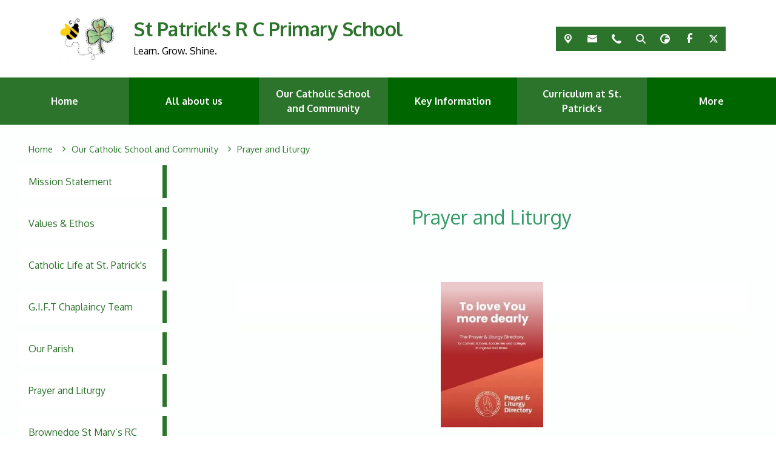

--- FILE ---
content_type: text/html; charset=utf-8
request_url: https://www.st-patricks.lancs.sch.uk/our-catholic-school-and-community/prayers
body_size: 69471
content:
<!DOCTYPE html><html lang="en"><head>
    <meta charset="utf-8">
    <title>Prayer and Liturgy | St Patrick's R C Primary School</title>
    <base href="/">
    <meta name="viewport" content="width=device-width, initial-scale=1">
    <meta name="app-version" content="1.16.1.12">

    <link rel="apple-touch-icon" sizes="180x180" href="assets/favicon/apple-touch-icon.png">
    <link rel="icon" type="image/png" sizes="32x32" href="assets/favicon/favicon-32x32.png">
    <link rel="icon" type="image/png" sizes="16x16" href="assets/favicon/favicon-16x16.png">
    <link rel="manifest" href="./assets/favicon/site.webmanifest">
    <link rel="mask-icon" href="assets/favicon/safari-pinned-tab.svg" color="#5bbad5">
    <link rel="shortcut icon" href="assets/favicon/favicon.ico">
    <link rel="preconnect" href="https://fonts.googleapis.com">
    <link rel="preconnect" href="https://fonts.gstatic.com" crossorigin="">

    <style type="text/css">@font-face{font-family:'Material Icons';font-style:normal;font-weight:400;font-display:swap;src:url(https://fonts.gstatic.com/s/materialicons/v145/flUhRq6tzZclQEJ-Vdg-IuiaDsNcIhQ8tQ.woff2) format('woff2');}@font-face{font-family:'Material Icons Outlined';font-style:normal;font-weight:400;font-display:swap;src:url(https://fonts.gstatic.com/s/materialiconsoutlined/v110/gok-H7zzDkdnRel8-DQ6KAXJ69wP1tGnf4ZGhUcel5euIg.woff2) format('woff2');}.material-icons{font-family:'Material Icons';font-weight:normal;font-style:normal;font-size:24px;line-height:1;letter-spacing:normal;text-transform:none;display:inline-block;white-space:nowrap;word-wrap:normal;direction:ltr;-webkit-font-feature-settings:'liga';-webkit-font-smoothing:antialiased;}.material-icons-outlined{font-family:'Material Icons Outlined';font-weight:normal;font-style:normal;font-size:24px;line-height:1;letter-spacing:normal;text-transform:none;display:inline-block;white-space:nowrap;word-wrap:normal;direction:ltr;-webkit-font-feature-settings:'liga';-webkit-font-smoothing:antialiased;}</style>

    <style type="text/css">@font-face{font-family:'Comic Neue';font-style:italic;font-weight:400;font-display:swap;src:url(https://fonts.gstatic.com/s/comicneue/v9/4UaFrEJDsxBrF37olUeD96_Z5btxAQFOPg.woff2) format('woff2');unicode-range:U+0000-00FF, U+0131, U+0152-0153, U+02BB-02BC, U+02C6, U+02DA, U+02DC, U+0304, U+0308, U+0329, U+2000-206F, U+20AC, U+2122, U+2191, U+2193, U+2212, U+2215, U+FEFF, U+FFFD;}@font-face{font-family:'Comic Neue';font-style:italic;font-weight:700;font-display:swap;src:url(https://fonts.gstatic.com/s/comicneue/v9/4UaarEJDsxBrF37olUeD96_RXp5kLCNDFFQg_A.woff2) format('woff2');unicode-range:U+0000-00FF, U+0131, U+0152-0153, U+02BB-02BC, U+02C6, U+02DA, U+02DC, U+0304, U+0308, U+0329, U+2000-206F, U+20AC, U+2122, U+2191, U+2193, U+2212, U+2215, U+FEFF, U+FFFD;}@font-face{font-family:'Comic Neue';font-style:normal;font-weight:400;font-display:swap;src:url(https://fonts.gstatic.com/s/comicneue/v9/4UaHrEJDsxBrF37olUeD96rp57F2IwM.woff2) format('woff2');unicode-range:U+0000-00FF, U+0131, U+0152-0153, U+02BB-02BC, U+02C6, U+02DA, U+02DC, U+0304, U+0308, U+0329, U+2000-206F, U+20AC, U+2122, U+2191, U+2193, U+2212, U+2215, U+FEFF, U+FFFD;}@font-face{font-family:'Comic Neue';font-style:normal;font-weight:700;font-display:swap;src:url(https://fonts.gstatic.com/s/comicneue/v9/4UaErEJDsxBrF37olUeD_xHM8pxULilENlY.woff2) format('woff2');unicode-range:U+0000-00FF, U+0131, U+0152-0153, U+02BB-02BC, U+02C6, U+02DA, U+02DC, U+0304, U+0308, U+0329, U+2000-206F, U+20AC, U+2122, U+2191, U+2193, U+2212, U+2215, U+FEFF, U+FFFD;}@font-face{font-family:'Open Sans';font-style:normal;font-weight:300;font-stretch:100%;font-display:swap;src:url(https://fonts.gstatic.com/s/opensans/v44/memvYaGs126MiZpBA-UvWbX2vVnXBbObj2OVTSKmu0SC55K5gw.woff2) format('woff2');unicode-range:U+0460-052F, U+1C80-1C8A, U+20B4, U+2DE0-2DFF, U+A640-A69F, U+FE2E-FE2F;}@font-face{font-family:'Open Sans';font-style:normal;font-weight:300;font-stretch:100%;font-display:swap;src:url(https://fonts.gstatic.com/s/opensans/v44/memvYaGs126MiZpBA-UvWbX2vVnXBbObj2OVTSumu0SC55K5gw.woff2) format('woff2');unicode-range:U+0301, U+0400-045F, U+0490-0491, U+04B0-04B1, U+2116;}@font-face{font-family:'Open Sans';font-style:normal;font-weight:300;font-stretch:100%;font-display:swap;src:url(https://fonts.gstatic.com/s/opensans/v44/memvYaGs126MiZpBA-UvWbX2vVnXBbObj2OVTSOmu0SC55K5gw.woff2) format('woff2');unicode-range:U+1F00-1FFF;}@font-face{font-family:'Open Sans';font-style:normal;font-weight:300;font-stretch:100%;font-display:swap;src:url(https://fonts.gstatic.com/s/opensans/v44/memvYaGs126MiZpBA-UvWbX2vVnXBbObj2OVTSymu0SC55K5gw.woff2) format('woff2');unicode-range:U+0370-0377, U+037A-037F, U+0384-038A, U+038C, U+038E-03A1, U+03A3-03FF;}@font-face{font-family:'Open Sans';font-style:normal;font-weight:300;font-stretch:100%;font-display:swap;src:url(https://fonts.gstatic.com/s/opensans/v44/memvYaGs126MiZpBA-UvWbX2vVnXBbObj2OVTS2mu0SC55K5gw.woff2) format('woff2');unicode-range:U+0307-0308, U+0590-05FF, U+200C-2010, U+20AA, U+25CC, U+FB1D-FB4F;}@font-face{font-family:'Open Sans';font-style:normal;font-weight:300;font-stretch:100%;font-display:swap;src:url(https://fonts.gstatic.com/s/opensans/v44/memvYaGs126MiZpBA-UvWbX2vVnXBbObj2OVTVOmu0SC55K5gw.woff2) format('woff2');unicode-range:U+0302-0303, U+0305, U+0307-0308, U+0310, U+0312, U+0315, U+031A, U+0326-0327, U+032C, U+032F-0330, U+0332-0333, U+0338, U+033A, U+0346, U+034D, U+0391-03A1, U+03A3-03A9, U+03B1-03C9, U+03D1, U+03D5-03D6, U+03F0-03F1, U+03F4-03F5, U+2016-2017, U+2034-2038, U+203C, U+2040, U+2043, U+2047, U+2050, U+2057, U+205F, U+2070-2071, U+2074-208E, U+2090-209C, U+20D0-20DC, U+20E1, U+20E5-20EF, U+2100-2112, U+2114-2115, U+2117-2121, U+2123-214F, U+2190, U+2192, U+2194-21AE, U+21B0-21E5, U+21F1-21F2, U+21F4-2211, U+2213-2214, U+2216-22FF, U+2308-230B, U+2310, U+2319, U+231C-2321, U+2336-237A, U+237C, U+2395, U+239B-23B7, U+23D0, U+23DC-23E1, U+2474-2475, U+25AF, U+25B3, U+25B7, U+25BD, U+25C1, U+25CA, U+25CC, U+25FB, U+266D-266F, U+27C0-27FF, U+2900-2AFF, U+2B0E-2B11, U+2B30-2B4C, U+2BFE, U+3030, U+FF5B, U+FF5D, U+1D400-1D7FF, U+1EE00-1EEFF;}@font-face{font-family:'Open Sans';font-style:normal;font-weight:300;font-stretch:100%;font-display:swap;src:url(https://fonts.gstatic.com/s/opensans/v44/memvYaGs126MiZpBA-UvWbX2vVnXBbObj2OVTUGmu0SC55K5gw.woff2) format('woff2');unicode-range:U+0001-000C, U+000E-001F, U+007F-009F, U+20DD-20E0, U+20E2-20E4, U+2150-218F, U+2190, U+2192, U+2194-2199, U+21AF, U+21E6-21F0, U+21F3, U+2218-2219, U+2299, U+22C4-22C6, U+2300-243F, U+2440-244A, U+2460-24FF, U+25A0-27BF, U+2800-28FF, U+2921-2922, U+2981, U+29BF, U+29EB, U+2B00-2BFF, U+4DC0-4DFF, U+FFF9-FFFB, U+10140-1018E, U+10190-1019C, U+101A0, U+101D0-101FD, U+102E0-102FB, U+10E60-10E7E, U+1D2C0-1D2D3, U+1D2E0-1D37F, U+1F000-1F0FF, U+1F100-1F1AD, U+1F1E6-1F1FF, U+1F30D-1F30F, U+1F315, U+1F31C, U+1F31E, U+1F320-1F32C, U+1F336, U+1F378, U+1F37D, U+1F382, U+1F393-1F39F, U+1F3A7-1F3A8, U+1F3AC-1F3AF, U+1F3C2, U+1F3C4-1F3C6, U+1F3CA-1F3CE, U+1F3D4-1F3E0, U+1F3ED, U+1F3F1-1F3F3, U+1F3F5-1F3F7, U+1F408, U+1F415, U+1F41F, U+1F426, U+1F43F, U+1F441-1F442, U+1F444, U+1F446-1F449, U+1F44C-1F44E, U+1F453, U+1F46A, U+1F47D, U+1F4A3, U+1F4B0, U+1F4B3, U+1F4B9, U+1F4BB, U+1F4BF, U+1F4C8-1F4CB, U+1F4D6, U+1F4DA, U+1F4DF, U+1F4E3-1F4E6, U+1F4EA-1F4ED, U+1F4F7, U+1F4F9-1F4FB, U+1F4FD-1F4FE, U+1F503, U+1F507-1F50B, U+1F50D, U+1F512-1F513, U+1F53E-1F54A, U+1F54F-1F5FA, U+1F610, U+1F650-1F67F, U+1F687, U+1F68D, U+1F691, U+1F694, U+1F698, U+1F6AD, U+1F6B2, U+1F6B9-1F6BA, U+1F6BC, U+1F6C6-1F6CF, U+1F6D3-1F6D7, U+1F6E0-1F6EA, U+1F6F0-1F6F3, U+1F6F7-1F6FC, U+1F700-1F7FF, U+1F800-1F80B, U+1F810-1F847, U+1F850-1F859, U+1F860-1F887, U+1F890-1F8AD, U+1F8B0-1F8BB, U+1F8C0-1F8C1, U+1F900-1F90B, U+1F93B, U+1F946, U+1F984, U+1F996, U+1F9E9, U+1FA00-1FA6F, U+1FA70-1FA7C, U+1FA80-1FA89, U+1FA8F-1FAC6, U+1FACE-1FADC, U+1FADF-1FAE9, U+1FAF0-1FAF8, U+1FB00-1FBFF;}@font-face{font-family:'Open Sans';font-style:normal;font-weight:300;font-stretch:100%;font-display:swap;src:url(https://fonts.gstatic.com/s/opensans/v44/memvYaGs126MiZpBA-UvWbX2vVnXBbObj2OVTSCmu0SC55K5gw.woff2) format('woff2');unicode-range:U+0102-0103, U+0110-0111, U+0128-0129, U+0168-0169, U+01A0-01A1, U+01AF-01B0, U+0300-0301, U+0303-0304, U+0308-0309, U+0323, U+0329, U+1EA0-1EF9, U+20AB;}@font-face{font-family:'Open Sans';font-style:normal;font-weight:300;font-stretch:100%;font-display:swap;src:url(https://fonts.gstatic.com/s/opensans/v44/memvYaGs126MiZpBA-UvWbX2vVnXBbObj2OVTSGmu0SC55K5gw.woff2) format('woff2');unicode-range:U+0100-02BA, U+02BD-02C5, U+02C7-02CC, U+02CE-02D7, U+02DD-02FF, U+0304, U+0308, U+0329, U+1D00-1DBF, U+1E00-1E9F, U+1EF2-1EFF, U+2020, U+20A0-20AB, U+20AD-20C0, U+2113, U+2C60-2C7F, U+A720-A7FF;}@font-face{font-family:'Open Sans';font-style:normal;font-weight:300;font-stretch:100%;font-display:swap;src:url(https://fonts.gstatic.com/s/opensans/v44/memvYaGs126MiZpBA-UvWbX2vVnXBbObj2OVTS-mu0SC55I.woff2) format('woff2');unicode-range:U+0000-00FF, U+0131, U+0152-0153, U+02BB-02BC, U+02C6, U+02DA, U+02DC, U+0304, U+0308, U+0329, U+2000-206F, U+20AC, U+2122, U+2191, U+2193, U+2212, U+2215, U+FEFF, U+FFFD;}@font-face{font-family:'Open Sans';font-style:normal;font-weight:400;font-stretch:100%;font-display:swap;src:url(https://fonts.gstatic.com/s/opensans/v44/memvYaGs126MiZpBA-UvWbX2vVnXBbObj2OVTSKmu0SC55K5gw.woff2) format('woff2');unicode-range:U+0460-052F, U+1C80-1C8A, U+20B4, U+2DE0-2DFF, U+A640-A69F, U+FE2E-FE2F;}@font-face{font-family:'Open Sans';font-style:normal;font-weight:400;font-stretch:100%;font-display:swap;src:url(https://fonts.gstatic.com/s/opensans/v44/memvYaGs126MiZpBA-UvWbX2vVnXBbObj2OVTSumu0SC55K5gw.woff2) format('woff2');unicode-range:U+0301, U+0400-045F, U+0490-0491, U+04B0-04B1, U+2116;}@font-face{font-family:'Open Sans';font-style:normal;font-weight:400;font-stretch:100%;font-display:swap;src:url(https://fonts.gstatic.com/s/opensans/v44/memvYaGs126MiZpBA-UvWbX2vVnXBbObj2OVTSOmu0SC55K5gw.woff2) format('woff2');unicode-range:U+1F00-1FFF;}@font-face{font-family:'Open Sans';font-style:normal;font-weight:400;font-stretch:100%;font-display:swap;src:url(https://fonts.gstatic.com/s/opensans/v44/memvYaGs126MiZpBA-UvWbX2vVnXBbObj2OVTSymu0SC55K5gw.woff2) format('woff2');unicode-range:U+0370-0377, U+037A-037F, U+0384-038A, U+038C, U+038E-03A1, U+03A3-03FF;}@font-face{font-family:'Open Sans';font-style:normal;font-weight:400;font-stretch:100%;font-display:swap;src:url(https://fonts.gstatic.com/s/opensans/v44/memvYaGs126MiZpBA-UvWbX2vVnXBbObj2OVTS2mu0SC55K5gw.woff2) format('woff2');unicode-range:U+0307-0308, U+0590-05FF, U+200C-2010, U+20AA, U+25CC, U+FB1D-FB4F;}@font-face{font-family:'Open Sans';font-style:normal;font-weight:400;font-stretch:100%;font-display:swap;src:url(https://fonts.gstatic.com/s/opensans/v44/memvYaGs126MiZpBA-UvWbX2vVnXBbObj2OVTVOmu0SC55K5gw.woff2) format('woff2');unicode-range:U+0302-0303, U+0305, U+0307-0308, U+0310, U+0312, U+0315, U+031A, U+0326-0327, U+032C, U+032F-0330, U+0332-0333, U+0338, U+033A, U+0346, U+034D, U+0391-03A1, U+03A3-03A9, U+03B1-03C9, U+03D1, U+03D5-03D6, U+03F0-03F1, U+03F4-03F5, U+2016-2017, U+2034-2038, U+203C, U+2040, U+2043, U+2047, U+2050, U+2057, U+205F, U+2070-2071, U+2074-208E, U+2090-209C, U+20D0-20DC, U+20E1, U+20E5-20EF, U+2100-2112, U+2114-2115, U+2117-2121, U+2123-214F, U+2190, U+2192, U+2194-21AE, U+21B0-21E5, U+21F1-21F2, U+21F4-2211, U+2213-2214, U+2216-22FF, U+2308-230B, U+2310, U+2319, U+231C-2321, U+2336-237A, U+237C, U+2395, U+239B-23B7, U+23D0, U+23DC-23E1, U+2474-2475, U+25AF, U+25B3, U+25B7, U+25BD, U+25C1, U+25CA, U+25CC, U+25FB, U+266D-266F, U+27C0-27FF, U+2900-2AFF, U+2B0E-2B11, U+2B30-2B4C, U+2BFE, U+3030, U+FF5B, U+FF5D, U+1D400-1D7FF, U+1EE00-1EEFF;}@font-face{font-family:'Open Sans';font-style:normal;font-weight:400;font-stretch:100%;font-display:swap;src:url(https://fonts.gstatic.com/s/opensans/v44/memvYaGs126MiZpBA-UvWbX2vVnXBbObj2OVTUGmu0SC55K5gw.woff2) format('woff2');unicode-range:U+0001-000C, U+000E-001F, U+007F-009F, U+20DD-20E0, U+20E2-20E4, U+2150-218F, U+2190, U+2192, U+2194-2199, U+21AF, U+21E6-21F0, U+21F3, U+2218-2219, U+2299, U+22C4-22C6, U+2300-243F, U+2440-244A, U+2460-24FF, U+25A0-27BF, U+2800-28FF, U+2921-2922, U+2981, U+29BF, U+29EB, U+2B00-2BFF, U+4DC0-4DFF, U+FFF9-FFFB, U+10140-1018E, U+10190-1019C, U+101A0, U+101D0-101FD, U+102E0-102FB, U+10E60-10E7E, U+1D2C0-1D2D3, U+1D2E0-1D37F, U+1F000-1F0FF, U+1F100-1F1AD, U+1F1E6-1F1FF, U+1F30D-1F30F, U+1F315, U+1F31C, U+1F31E, U+1F320-1F32C, U+1F336, U+1F378, U+1F37D, U+1F382, U+1F393-1F39F, U+1F3A7-1F3A8, U+1F3AC-1F3AF, U+1F3C2, U+1F3C4-1F3C6, U+1F3CA-1F3CE, U+1F3D4-1F3E0, U+1F3ED, U+1F3F1-1F3F3, U+1F3F5-1F3F7, U+1F408, U+1F415, U+1F41F, U+1F426, U+1F43F, U+1F441-1F442, U+1F444, U+1F446-1F449, U+1F44C-1F44E, U+1F453, U+1F46A, U+1F47D, U+1F4A3, U+1F4B0, U+1F4B3, U+1F4B9, U+1F4BB, U+1F4BF, U+1F4C8-1F4CB, U+1F4D6, U+1F4DA, U+1F4DF, U+1F4E3-1F4E6, U+1F4EA-1F4ED, U+1F4F7, U+1F4F9-1F4FB, U+1F4FD-1F4FE, U+1F503, U+1F507-1F50B, U+1F50D, U+1F512-1F513, U+1F53E-1F54A, U+1F54F-1F5FA, U+1F610, U+1F650-1F67F, U+1F687, U+1F68D, U+1F691, U+1F694, U+1F698, U+1F6AD, U+1F6B2, U+1F6B9-1F6BA, U+1F6BC, U+1F6C6-1F6CF, U+1F6D3-1F6D7, U+1F6E0-1F6EA, U+1F6F0-1F6F3, U+1F6F7-1F6FC, U+1F700-1F7FF, U+1F800-1F80B, U+1F810-1F847, U+1F850-1F859, U+1F860-1F887, U+1F890-1F8AD, U+1F8B0-1F8BB, U+1F8C0-1F8C1, U+1F900-1F90B, U+1F93B, U+1F946, U+1F984, U+1F996, U+1F9E9, U+1FA00-1FA6F, U+1FA70-1FA7C, U+1FA80-1FA89, U+1FA8F-1FAC6, U+1FACE-1FADC, U+1FADF-1FAE9, U+1FAF0-1FAF8, U+1FB00-1FBFF;}@font-face{font-family:'Open Sans';font-style:normal;font-weight:400;font-stretch:100%;font-display:swap;src:url(https://fonts.gstatic.com/s/opensans/v44/memvYaGs126MiZpBA-UvWbX2vVnXBbObj2OVTSCmu0SC55K5gw.woff2) format('woff2');unicode-range:U+0102-0103, U+0110-0111, U+0128-0129, U+0168-0169, U+01A0-01A1, U+01AF-01B0, U+0300-0301, U+0303-0304, U+0308-0309, U+0323, U+0329, U+1EA0-1EF9, U+20AB;}@font-face{font-family:'Open Sans';font-style:normal;font-weight:400;font-stretch:100%;font-display:swap;src:url(https://fonts.gstatic.com/s/opensans/v44/memvYaGs126MiZpBA-UvWbX2vVnXBbObj2OVTSGmu0SC55K5gw.woff2) format('woff2');unicode-range:U+0100-02BA, U+02BD-02C5, U+02C7-02CC, U+02CE-02D7, U+02DD-02FF, U+0304, U+0308, U+0329, U+1D00-1DBF, U+1E00-1E9F, U+1EF2-1EFF, U+2020, U+20A0-20AB, U+20AD-20C0, U+2113, U+2C60-2C7F, U+A720-A7FF;}@font-face{font-family:'Open Sans';font-style:normal;font-weight:400;font-stretch:100%;font-display:swap;src:url(https://fonts.gstatic.com/s/opensans/v44/memvYaGs126MiZpBA-UvWbX2vVnXBbObj2OVTS-mu0SC55I.woff2) format('woff2');unicode-range:U+0000-00FF, U+0131, U+0152-0153, U+02BB-02BC, U+02C6, U+02DA, U+02DC, U+0304, U+0308, U+0329, U+2000-206F, U+20AC, U+2122, U+2191, U+2193, U+2212, U+2215, U+FEFF, U+FFFD;}@font-face{font-family:'Open Sans';font-style:normal;font-weight:500;font-stretch:100%;font-display:swap;src:url(https://fonts.gstatic.com/s/opensans/v44/memvYaGs126MiZpBA-UvWbX2vVnXBbObj2OVTSKmu0SC55K5gw.woff2) format('woff2');unicode-range:U+0460-052F, U+1C80-1C8A, U+20B4, U+2DE0-2DFF, U+A640-A69F, U+FE2E-FE2F;}@font-face{font-family:'Open Sans';font-style:normal;font-weight:500;font-stretch:100%;font-display:swap;src:url(https://fonts.gstatic.com/s/opensans/v44/memvYaGs126MiZpBA-UvWbX2vVnXBbObj2OVTSumu0SC55K5gw.woff2) format('woff2');unicode-range:U+0301, U+0400-045F, U+0490-0491, U+04B0-04B1, U+2116;}@font-face{font-family:'Open Sans';font-style:normal;font-weight:500;font-stretch:100%;font-display:swap;src:url(https://fonts.gstatic.com/s/opensans/v44/memvYaGs126MiZpBA-UvWbX2vVnXBbObj2OVTSOmu0SC55K5gw.woff2) format('woff2');unicode-range:U+1F00-1FFF;}@font-face{font-family:'Open Sans';font-style:normal;font-weight:500;font-stretch:100%;font-display:swap;src:url(https://fonts.gstatic.com/s/opensans/v44/memvYaGs126MiZpBA-UvWbX2vVnXBbObj2OVTSymu0SC55K5gw.woff2) format('woff2');unicode-range:U+0370-0377, U+037A-037F, U+0384-038A, U+038C, U+038E-03A1, U+03A3-03FF;}@font-face{font-family:'Open Sans';font-style:normal;font-weight:500;font-stretch:100%;font-display:swap;src:url(https://fonts.gstatic.com/s/opensans/v44/memvYaGs126MiZpBA-UvWbX2vVnXBbObj2OVTS2mu0SC55K5gw.woff2) format('woff2');unicode-range:U+0307-0308, U+0590-05FF, U+200C-2010, U+20AA, U+25CC, U+FB1D-FB4F;}@font-face{font-family:'Open Sans';font-style:normal;font-weight:500;font-stretch:100%;font-display:swap;src:url(https://fonts.gstatic.com/s/opensans/v44/memvYaGs126MiZpBA-UvWbX2vVnXBbObj2OVTVOmu0SC55K5gw.woff2) format('woff2');unicode-range:U+0302-0303, U+0305, U+0307-0308, U+0310, U+0312, U+0315, U+031A, U+0326-0327, U+032C, U+032F-0330, U+0332-0333, U+0338, U+033A, U+0346, U+034D, U+0391-03A1, U+03A3-03A9, U+03B1-03C9, U+03D1, U+03D5-03D6, U+03F0-03F1, U+03F4-03F5, U+2016-2017, U+2034-2038, U+203C, U+2040, U+2043, U+2047, U+2050, U+2057, U+205F, U+2070-2071, U+2074-208E, U+2090-209C, U+20D0-20DC, U+20E1, U+20E5-20EF, U+2100-2112, U+2114-2115, U+2117-2121, U+2123-214F, U+2190, U+2192, U+2194-21AE, U+21B0-21E5, U+21F1-21F2, U+21F4-2211, U+2213-2214, U+2216-22FF, U+2308-230B, U+2310, U+2319, U+231C-2321, U+2336-237A, U+237C, U+2395, U+239B-23B7, U+23D0, U+23DC-23E1, U+2474-2475, U+25AF, U+25B3, U+25B7, U+25BD, U+25C1, U+25CA, U+25CC, U+25FB, U+266D-266F, U+27C0-27FF, U+2900-2AFF, U+2B0E-2B11, U+2B30-2B4C, U+2BFE, U+3030, U+FF5B, U+FF5D, U+1D400-1D7FF, U+1EE00-1EEFF;}@font-face{font-family:'Open Sans';font-style:normal;font-weight:500;font-stretch:100%;font-display:swap;src:url(https://fonts.gstatic.com/s/opensans/v44/memvYaGs126MiZpBA-UvWbX2vVnXBbObj2OVTUGmu0SC55K5gw.woff2) format('woff2');unicode-range:U+0001-000C, U+000E-001F, U+007F-009F, U+20DD-20E0, U+20E2-20E4, U+2150-218F, U+2190, U+2192, U+2194-2199, U+21AF, U+21E6-21F0, U+21F3, U+2218-2219, U+2299, U+22C4-22C6, U+2300-243F, U+2440-244A, U+2460-24FF, U+25A0-27BF, U+2800-28FF, U+2921-2922, U+2981, U+29BF, U+29EB, U+2B00-2BFF, U+4DC0-4DFF, U+FFF9-FFFB, U+10140-1018E, U+10190-1019C, U+101A0, U+101D0-101FD, U+102E0-102FB, U+10E60-10E7E, U+1D2C0-1D2D3, U+1D2E0-1D37F, U+1F000-1F0FF, U+1F100-1F1AD, U+1F1E6-1F1FF, U+1F30D-1F30F, U+1F315, U+1F31C, U+1F31E, U+1F320-1F32C, U+1F336, U+1F378, U+1F37D, U+1F382, U+1F393-1F39F, U+1F3A7-1F3A8, U+1F3AC-1F3AF, U+1F3C2, U+1F3C4-1F3C6, U+1F3CA-1F3CE, U+1F3D4-1F3E0, U+1F3ED, U+1F3F1-1F3F3, U+1F3F5-1F3F7, U+1F408, U+1F415, U+1F41F, U+1F426, U+1F43F, U+1F441-1F442, U+1F444, U+1F446-1F449, U+1F44C-1F44E, U+1F453, U+1F46A, U+1F47D, U+1F4A3, U+1F4B0, U+1F4B3, U+1F4B9, U+1F4BB, U+1F4BF, U+1F4C8-1F4CB, U+1F4D6, U+1F4DA, U+1F4DF, U+1F4E3-1F4E6, U+1F4EA-1F4ED, U+1F4F7, U+1F4F9-1F4FB, U+1F4FD-1F4FE, U+1F503, U+1F507-1F50B, U+1F50D, U+1F512-1F513, U+1F53E-1F54A, U+1F54F-1F5FA, U+1F610, U+1F650-1F67F, U+1F687, U+1F68D, U+1F691, U+1F694, U+1F698, U+1F6AD, U+1F6B2, U+1F6B9-1F6BA, U+1F6BC, U+1F6C6-1F6CF, U+1F6D3-1F6D7, U+1F6E0-1F6EA, U+1F6F0-1F6F3, U+1F6F7-1F6FC, U+1F700-1F7FF, U+1F800-1F80B, U+1F810-1F847, U+1F850-1F859, U+1F860-1F887, U+1F890-1F8AD, U+1F8B0-1F8BB, U+1F8C0-1F8C1, U+1F900-1F90B, U+1F93B, U+1F946, U+1F984, U+1F996, U+1F9E9, U+1FA00-1FA6F, U+1FA70-1FA7C, U+1FA80-1FA89, U+1FA8F-1FAC6, U+1FACE-1FADC, U+1FADF-1FAE9, U+1FAF0-1FAF8, U+1FB00-1FBFF;}@font-face{font-family:'Open Sans';font-style:normal;font-weight:500;font-stretch:100%;font-display:swap;src:url(https://fonts.gstatic.com/s/opensans/v44/memvYaGs126MiZpBA-UvWbX2vVnXBbObj2OVTSCmu0SC55K5gw.woff2) format('woff2');unicode-range:U+0102-0103, U+0110-0111, U+0128-0129, U+0168-0169, U+01A0-01A1, U+01AF-01B0, U+0300-0301, U+0303-0304, U+0308-0309, U+0323, U+0329, U+1EA0-1EF9, U+20AB;}@font-face{font-family:'Open Sans';font-style:normal;font-weight:500;font-stretch:100%;font-display:swap;src:url(https://fonts.gstatic.com/s/opensans/v44/memvYaGs126MiZpBA-UvWbX2vVnXBbObj2OVTSGmu0SC55K5gw.woff2) format('woff2');unicode-range:U+0100-02BA, U+02BD-02C5, U+02C7-02CC, U+02CE-02D7, U+02DD-02FF, U+0304, U+0308, U+0329, U+1D00-1DBF, U+1E00-1E9F, U+1EF2-1EFF, U+2020, U+20A0-20AB, U+20AD-20C0, U+2113, U+2C60-2C7F, U+A720-A7FF;}@font-face{font-family:'Open Sans';font-style:normal;font-weight:500;font-stretch:100%;font-display:swap;src:url(https://fonts.gstatic.com/s/opensans/v44/memvYaGs126MiZpBA-UvWbX2vVnXBbObj2OVTS-mu0SC55I.woff2) format('woff2');unicode-range:U+0000-00FF, U+0131, U+0152-0153, U+02BB-02BC, U+02C6, U+02DA, U+02DC, U+0304, U+0308, U+0329, U+2000-206F, U+20AC, U+2122, U+2191, U+2193, U+2212, U+2215, U+FEFF, U+FFFD;}@font-face{font-family:'Open Sans';font-style:normal;font-weight:600;font-stretch:100%;font-display:swap;src:url(https://fonts.gstatic.com/s/opensans/v44/memvYaGs126MiZpBA-UvWbX2vVnXBbObj2OVTSKmu0SC55K5gw.woff2) format('woff2');unicode-range:U+0460-052F, U+1C80-1C8A, U+20B4, U+2DE0-2DFF, U+A640-A69F, U+FE2E-FE2F;}@font-face{font-family:'Open Sans';font-style:normal;font-weight:600;font-stretch:100%;font-display:swap;src:url(https://fonts.gstatic.com/s/opensans/v44/memvYaGs126MiZpBA-UvWbX2vVnXBbObj2OVTSumu0SC55K5gw.woff2) format('woff2');unicode-range:U+0301, U+0400-045F, U+0490-0491, U+04B0-04B1, U+2116;}@font-face{font-family:'Open Sans';font-style:normal;font-weight:600;font-stretch:100%;font-display:swap;src:url(https://fonts.gstatic.com/s/opensans/v44/memvYaGs126MiZpBA-UvWbX2vVnXBbObj2OVTSOmu0SC55K5gw.woff2) format('woff2');unicode-range:U+1F00-1FFF;}@font-face{font-family:'Open Sans';font-style:normal;font-weight:600;font-stretch:100%;font-display:swap;src:url(https://fonts.gstatic.com/s/opensans/v44/memvYaGs126MiZpBA-UvWbX2vVnXBbObj2OVTSymu0SC55K5gw.woff2) format('woff2');unicode-range:U+0370-0377, U+037A-037F, U+0384-038A, U+038C, U+038E-03A1, U+03A3-03FF;}@font-face{font-family:'Open Sans';font-style:normal;font-weight:600;font-stretch:100%;font-display:swap;src:url(https://fonts.gstatic.com/s/opensans/v44/memvYaGs126MiZpBA-UvWbX2vVnXBbObj2OVTS2mu0SC55K5gw.woff2) format('woff2');unicode-range:U+0307-0308, U+0590-05FF, U+200C-2010, U+20AA, U+25CC, U+FB1D-FB4F;}@font-face{font-family:'Open Sans';font-style:normal;font-weight:600;font-stretch:100%;font-display:swap;src:url(https://fonts.gstatic.com/s/opensans/v44/memvYaGs126MiZpBA-UvWbX2vVnXBbObj2OVTVOmu0SC55K5gw.woff2) format('woff2');unicode-range:U+0302-0303, U+0305, U+0307-0308, U+0310, U+0312, U+0315, U+031A, U+0326-0327, U+032C, U+032F-0330, U+0332-0333, U+0338, U+033A, U+0346, U+034D, U+0391-03A1, U+03A3-03A9, U+03B1-03C9, U+03D1, U+03D5-03D6, U+03F0-03F1, U+03F4-03F5, U+2016-2017, U+2034-2038, U+203C, U+2040, U+2043, U+2047, U+2050, U+2057, U+205F, U+2070-2071, U+2074-208E, U+2090-209C, U+20D0-20DC, U+20E1, U+20E5-20EF, U+2100-2112, U+2114-2115, U+2117-2121, U+2123-214F, U+2190, U+2192, U+2194-21AE, U+21B0-21E5, U+21F1-21F2, U+21F4-2211, U+2213-2214, U+2216-22FF, U+2308-230B, U+2310, U+2319, U+231C-2321, U+2336-237A, U+237C, U+2395, U+239B-23B7, U+23D0, U+23DC-23E1, U+2474-2475, U+25AF, U+25B3, U+25B7, U+25BD, U+25C1, U+25CA, U+25CC, U+25FB, U+266D-266F, U+27C0-27FF, U+2900-2AFF, U+2B0E-2B11, U+2B30-2B4C, U+2BFE, U+3030, U+FF5B, U+FF5D, U+1D400-1D7FF, U+1EE00-1EEFF;}@font-face{font-family:'Open Sans';font-style:normal;font-weight:600;font-stretch:100%;font-display:swap;src:url(https://fonts.gstatic.com/s/opensans/v44/memvYaGs126MiZpBA-UvWbX2vVnXBbObj2OVTUGmu0SC55K5gw.woff2) format('woff2');unicode-range:U+0001-000C, U+000E-001F, U+007F-009F, U+20DD-20E0, U+20E2-20E4, U+2150-218F, U+2190, U+2192, U+2194-2199, U+21AF, U+21E6-21F0, U+21F3, U+2218-2219, U+2299, U+22C4-22C6, U+2300-243F, U+2440-244A, U+2460-24FF, U+25A0-27BF, U+2800-28FF, U+2921-2922, U+2981, U+29BF, U+29EB, U+2B00-2BFF, U+4DC0-4DFF, U+FFF9-FFFB, U+10140-1018E, U+10190-1019C, U+101A0, U+101D0-101FD, U+102E0-102FB, U+10E60-10E7E, U+1D2C0-1D2D3, U+1D2E0-1D37F, U+1F000-1F0FF, U+1F100-1F1AD, U+1F1E6-1F1FF, U+1F30D-1F30F, U+1F315, U+1F31C, U+1F31E, U+1F320-1F32C, U+1F336, U+1F378, U+1F37D, U+1F382, U+1F393-1F39F, U+1F3A7-1F3A8, U+1F3AC-1F3AF, U+1F3C2, U+1F3C4-1F3C6, U+1F3CA-1F3CE, U+1F3D4-1F3E0, U+1F3ED, U+1F3F1-1F3F3, U+1F3F5-1F3F7, U+1F408, U+1F415, U+1F41F, U+1F426, U+1F43F, U+1F441-1F442, U+1F444, U+1F446-1F449, U+1F44C-1F44E, U+1F453, U+1F46A, U+1F47D, U+1F4A3, U+1F4B0, U+1F4B3, U+1F4B9, U+1F4BB, U+1F4BF, U+1F4C8-1F4CB, U+1F4D6, U+1F4DA, U+1F4DF, U+1F4E3-1F4E6, U+1F4EA-1F4ED, U+1F4F7, U+1F4F9-1F4FB, U+1F4FD-1F4FE, U+1F503, U+1F507-1F50B, U+1F50D, U+1F512-1F513, U+1F53E-1F54A, U+1F54F-1F5FA, U+1F610, U+1F650-1F67F, U+1F687, U+1F68D, U+1F691, U+1F694, U+1F698, U+1F6AD, U+1F6B2, U+1F6B9-1F6BA, U+1F6BC, U+1F6C6-1F6CF, U+1F6D3-1F6D7, U+1F6E0-1F6EA, U+1F6F0-1F6F3, U+1F6F7-1F6FC, U+1F700-1F7FF, U+1F800-1F80B, U+1F810-1F847, U+1F850-1F859, U+1F860-1F887, U+1F890-1F8AD, U+1F8B0-1F8BB, U+1F8C0-1F8C1, U+1F900-1F90B, U+1F93B, U+1F946, U+1F984, U+1F996, U+1F9E9, U+1FA00-1FA6F, U+1FA70-1FA7C, U+1FA80-1FA89, U+1FA8F-1FAC6, U+1FACE-1FADC, U+1FADF-1FAE9, U+1FAF0-1FAF8, U+1FB00-1FBFF;}@font-face{font-family:'Open Sans';font-style:normal;font-weight:600;font-stretch:100%;font-display:swap;src:url(https://fonts.gstatic.com/s/opensans/v44/memvYaGs126MiZpBA-UvWbX2vVnXBbObj2OVTSCmu0SC55K5gw.woff2) format('woff2');unicode-range:U+0102-0103, U+0110-0111, U+0128-0129, U+0168-0169, U+01A0-01A1, U+01AF-01B0, U+0300-0301, U+0303-0304, U+0308-0309, U+0323, U+0329, U+1EA0-1EF9, U+20AB;}@font-face{font-family:'Open Sans';font-style:normal;font-weight:600;font-stretch:100%;font-display:swap;src:url(https://fonts.gstatic.com/s/opensans/v44/memvYaGs126MiZpBA-UvWbX2vVnXBbObj2OVTSGmu0SC55K5gw.woff2) format('woff2');unicode-range:U+0100-02BA, U+02BD-02C5, U+02C7-02CC, U+02CE-02D7, U+02DD-02FF, U+0304, U+0308, U+0329, U+1D00-1DBF, U+1E00-1E9F, U+1EF2-1EFF, U+2020, U+20A0-20AB, U+20AD-20C0, U+2113, U+2C60-2C7F, U+A720-A7FF;}@font-face{font-family:'Open Sans';font-style:normal;font-weight:600;font-stretch:100%;font-display:swap;src:url(https://fonts.gstatic.com/s/opensans/v44/memvYaGs126MiZpBA-UvWbX2vVnXBbObj2OVTS-mu0SC55I.woff2) format('woff2');unicode-range:U+0000-00FF, U+0131, U+0152-0153, U+02BB-02BC, U+02C6, U+02DA, U+02DC, U+0304, U+0308, U+0329, U+2000-206F, U+20AC, U+2122, U+2191, U+2193, U+2212, U+2215, U+FEFF, U+FFFD;}@font-face{font-family:'Open Sans';font-style:normal;font-weight:700;font-stretch:100%;font-display:swap;src:url(https://fonts.gstatic.com/s/opensans/v44/memvYaGs126MiZpBA-UvWbX2vVnXBbObj2OVTSKmu0SC55K5gw.woff2) format('woff2');unicode-range:U+0460-052F, U+1C80-1C8A, U+20B4, U+2DE0-2DFF, U+A640-A69F, U+FE2E-FE2F;}@font-face{font-family:'Open Sans';font-style:normal;font-weight:700;font-stretch:100%;font-display:swap;src:url(https://fonts.gstatic.com/s/opensans/v44/memvYaGs126MiZpBA-UvWbX2vVnXBbObj2OVTSumu0SC55K5gw.woff2) format('woff2');unicode-range:U+0301, U+0400-045F, U+0490-0491, U+04B0-04B1, U+2116;}@font-face{font-family:'Open Sans';font-style:normal;font-weight:700;font-stretch:100%;font-display:swap;src:url(https://fonts.gstatic.com/s/opensans/v44/memvYaGs126MiZpBA-UvWbX2vVnXBbObj2OVTSOmu0SC55K5gw.woff2) format('woff2');unicode-range:U+1F00-1FFF;}@font-face{font-family:'Open Sans';font-style:normal;font-weight:700;font-stretch:100%;font-display:swap;src:url(https://fonts.gstatic.com/s/opensans/v44/memvYaGs126MiZpBA-UvWbX2vVnXBbObj2OVTSymu0SC55K5gw.woff2) format('woff2');unicode-range:U+0370-0377, U+037A-037F, U+0384-038A, U+038C, U+038E-03A1, U+03A3-03FF;}@font-face{font-family:'Open Sans';font-style:normal;font-weight:700;font-stretch:100%;font-display:swap;src:url(https://fonts.gstatic.com/s/opensans/v44/memvYaGs126MiZpBA-UvWbX2vVnXBbObj2OVTS2mu0SC55K5gw.woff2) format('woff2');unicode-range:U+0307-0308, U+0590-05FF, U+200C-2010, U+20AA, U+25CC, U+FB1D-FB4F;}@font-face{font-family:'Open Sans';font-style:normal;font-weight:700;font-stretch:100%;font-display:swap;src:url(https://fonts.gstatic.com/s/opensans/v44/memvYaGs126MiZpBA-UvWbX2vVnXBbObj2OVTVOmu0SC55K5gw.woff2) format('woff2');unicode-range:U+0302-0303, U+0305, U+0307-0308, U+0310, U+0312, U+0315, U+031A, U+0326-0327, U+032C, U+032F-0330, U+0332-0333, U+0338, U+033A, U+0346, U+034D, U+0391-03A1, U+03A3-03A9, U+03B1-03C9, U+03D1, U+03D5-03D6, U+03F0-03F1, U+03F4-03F5, U+2016-2017, U+2034-2038, U+203C, U+2040, U+2043, U+2047, U+2050, U+2057, U+205F, U+2070-2071, U+2074-208E, U+2090-209C, U+20D0-20DC, U+20E1, U+20E5-20EF, U+2100-2112, U+2114-2115, U+2117-2121, U+2123-214F, U+2190, U+2192, U+2194-21AE, U+21B0-21E5, U+21F1-21F2, U+21F4-2211, U+2213-2214, U+2216-22FF, U+2308-230B, U+2310, U+2319, U+231C-2321, U+2336-237A, U+237C, U+2395, U+239B-23B7, U+23D0, U+23DC-23E1, U+2474-2475, U+25AF, U+25B3, U+25B7, U+25BD, U+25C1, U+25CA, U+25CC, U+25FB, U+266D-266F, U+27C0-27FF, U+2900-2AFF, U+2B0E-2B11, U+2B30-2B4C, U+2BFE, U+3030, U+FF5B, U+FF5D, U+1D400-1D7FF, U+1EE00-1EEFF;}@font-face{font-family:'Open Sans';font-style:normal;font-weight:700;font-stretch:100%;font-display:swap;src:url(https://fonts.gstatic.com/s/opensans/v44/memvYaGs126MiZpBA-UvWbX2vVnXBbObj2OVTUGmu0SC55K5gw.woff2) format('woff2');unicode-range:U+0001-000C, U+000E-001F, U+007F-009F, U+20DD-20E0, U+20E2-20E4, U+2150-218F, U+2190, U+2192, U+2194-2199, U+21AF, U+21E6-21F0, U+21F3, U+2218-2219, U+2299, U+22C4-22C6, U+2300-243F, U+2440-244A, U+2460-24FF, U+25A0-27BF, U+2800-28FF, U+2921-2922, U+2981, U+29BF, U+29EB, U+2B00-2BFF, U+4DC0-4DFF, U+FFF9-FFFB, U+10140-1018E, U+10190-1019C, U+101A0, U+101D0-101FD, U+102E0-102FB, U+10E60-10E7E, U+1D2C0-1D2D3, U+1D2E0-1D37F, U+1F000-1F0FF, U+1F100-1F1AD, U+1F1E6-1F1FF, U+1F30D-1F30F, U+1F315, U+1F31C, U+1F31E, U+1F320-1F32C, U+1F336, U+1F378, U+1F37D, U+1F382, U+1F393-1F39F, U+1F3A7-1F3A8, U+1F3AC-1F3AF, U+1F3C2, U+1F3C4-1F3C6, U+1F3CA-1F3CE, U+1F3D4-1F3E0, U+1F3ED, U+1F3F1-1F3F3, U+1F3F5-1F3F7, U+1F408, U+1F415, U+1F41F, U+1F426, U+1F43F, U+1F441-1F442, U+1F444, U+1F446-1F449, U+1F44C-1F44E, U+1F453, U+1F46A, U+1F47D, U+1F4A3, U+1F4B0, U+1F4B3, U+1F4B9, U+1F4BB, U+1F4BF, U+1F4C8-1F4CB, U+1F4D6, U+1F4DA, U+1F4DF, U+1F4E3-1F4E6, U+1F4EA-1F4ED, U+1F4F7, U+1F4F9-1F4FB, U+1F4FD-1F4FE, U+1F503, U+1F507-1F50B, U+1F50D, U+1F512-1F513, U+1F53E-1F54A, U+1F54F-1F5FA, U+1F610, U+1F650-1F67F, U+1F687, U+1F68D, U+1F691, U+1F694, U+1F698, U+1F6AD, U+1F6B2, U+1F6B9-1F6BA, U+1F6BC, U+1F6C6-1F6CF, U+1F6D3-1F6D7, U+1F6E0-1F6EA, U+1F6F0-1F6F3, U+1F6F7-1F6FC, U+1F700-1F7FF, U+1F800-1F80B, U+1F810-1F847, U+1F850-1F859, U+1F860-1F887, U+1F890-1F8AD, U+1F8B0-1F8BB, U+1F8C0-1F8C1, U+1F900-1F90B, U+1F93B, U+1F946, U+1F984, U+1F996, U+1F9E9, U+1FA00-1FA6F, U+1FA70-1FA7C, U+1FA80-1FA89, U+1FA8F-1FAC6, U+1FACE-1FADC, U+1FADF-1FAE9, U+1FAF0-1FAF8, U+1FB00-1FBFF;}@font-face{font-family:'Open Sans';font-style:normal;font-weight:700;font-stretch:100%;font-display:swap;src:url(https://fonts.gstatic.com/s/opensans/v44/memvYaGs126MiZpBA-UvWbX2vVnXBbObj2OVTSCmu0SC55K5gw.woff2) format('woff2');unicode-range:U+0102-0103, U+0110-0111, U+0128-0129, U+0168-0169, U+01A0-01A1, U+01AF-01B0, U+0300-0301, U+0303-0304, U+0308-0309, U+0323, U+0329, U+1EA0-1EF9, U+20AB;}@font-face{font-family:'Open Sans';font-style:normal;font-weight:700;font-stretch:100%;font-display:swap;src:url(https://fonts.gstatic.com/s/opensans/v44/memvYaGs126MiZpBA-UvWbX2vVnXBbObj2OVTSGmu0SC55K5gw.woff2) format('woff2');unicode-range:U+0100-02BA, U+02BD-02C5, U+02C7-02CC, U+02CE-02D7, U+02DD-02FF, U+0304, U+0308, U+0329, U+1D00-1DBF, U+1E00-1E9F, U+1EF2-1EFF, U+2020, U+20A0-20AB, U+20AD-20C0, U+2113, U+2C60-2C7F, U+A720-A7FF;}@font-face{font-family:'Open Sans';font-style:normal;font-weight:700;font-stretch:100%;font-display:swap;src:url(https://fonts.gstatic.com/s/opensans/v44/memvYaGs126MiZpBA-UvWbX2vVnXBbObj2OVTS-mu0SC55I.woff2) format('woff2');unicode-range:U+0000-00FF, U+0131, U+0152-0153, U+02BB-02BC, U+02C6, U+02DA, U+02DC, U+0304, U+0308, U+0329, U+2000-206F, U+20AC, U+2122, U+2191, U+2193, U+2212, U+2215, U+FEFF, U+FFFD;}@font-face{font-family:'Open Sans';font-style:normal;font-weight:800;font-stretch:100%;font-display:swap;src:url(https://fonts.gstatic.com/s/opensans/v44/memvYaGs126MiZpBA-UvWbX2vVnXBbObj2OVTSKmu0SC55K5gw.woff2) format('woff2');unicode-range:U+0460-052F, U+1C80-1C8A, U+20B4, U+2DE0-2DFF, U+A640-A69F, U+FE2E-FE2F;}@font-face{font-family:'Open Sans';font-style:normal;font-weight:800;font-stretch:100%;font-display:swap;src:url(https://fonts.gstatic.com/s/opensans/v44/memvYaGs126MiZpBA-UvWbX2vVnXBbObj2OVTSumu0SC55K5gw.woff2) format('woff2');unicode-range:U+0301, U+0400-045F, U+0490-0491, U+04B0-04B1, U+2116;}@font-face{font-family:'Open Sans';font-style:normal;font-weight:800;font-stretch:100%;font-display:swap;src:url(https://fonts.gstatic.com/s/opensans/v44/memvYaGs126MiZpBA-UvWbX2vVnXBbObj2OVTSOmu0SC55K5gw.woff2) format('woff2');unicode-range:U+1F00-1FFF;}@font-face{font-family:'Open Sans';font-style:normal;font-weight:800;font-stretch:100%;font-display:swap;src:url(https://fonts.gstatic.com/s/opensans/v44/memvYaGs126MiZpBA-UvWbX2vVnXBbObj2OVTSymu0SC55K5gw.woff2) format('woff2');unicode-range:U+0370-0377, U+037A-037F, U+0384-038A, U+038C, U+038E-03A1, U+03A3-03FF;}@font-face{font-family:'Open Sans';font-style:normal;font-weight:800;font-stretch:100%;font-display:swap;src:url(https://fonts.gstatic.com/s/opensans/v44/memvYaGs126MiZpBA-UvWbX2vVnXBbObj2OVTS2mu0SC55K5gw.woff2) format('woff2');unicode-range:U+0307-0308, U+0590-05FF, U+200C-2010, U+20AA, U+25CC, U+FB1D-FB4F;}@font-face{font-family:'Open Sans';font-style:normal;font-weight:800;font-stretch:100%;font-display:swap;src:url(https://fonts.gstatic.com/s/opensans/v44/memvYaGs126MiZpBA-UvWbX2vVnXBbObj2OVTVOmu0SC55K5gw.woff2) format('woff2');unicode-range:U+0302-0303, U+0305, U+0307-0308, U+0310, U+0312, U+0315, U+031A, U+0326-0327, U+032C, U+032F-0330, U+0332-0333, U+0338, U+033A, U+0346, U+034D, U+0391-03A1, U+03A3-03A9, U+03B1-03C9, U+03D1, U+03D5-03D6, U+03F0-03F1, U+03F4-03F5, U+2016-2017, U+2034-2038, U+203C, U+2040, U+2043, U+2047, U+2050, U+2057, U+205F, U+2070-2071, U+2074-208E, U+2090-209C, U+20D0-20DC, U+20E1, U+20E5-20EF, U+2100-2112, U+2114-2115, U+2117-2121, U+2123-214F, U+2190, U+2192, U+2194-21AE, U+21B0-21E5, U+21F1-21F2, U+21F4-2211, U+2213-2214, U+2216-22FF, U+2308-230B, U+2310, U+2319, U+231C-2321, U+2336-237A, U+237C, U+2395, U+239B-23B7, U+23D0, U+23DC-23E1, U+2474-2475, U+25AF, U+25B3, U+25B7, U+25BD, U+25C1, U+25CA, U+25CC, U+25FB, U+266D-266F, U+27C0-27FF, U+2900-2AFF, U+2B0E-2B11, U+2B30-2B4C, U+2BFE, U+3030, U+FF5B, U+FF5D, U+1D400-1D7FF, U+1EE00-1EEFF;}@font-face{font-family:'Open Sans';font-style:normal;font-weight:800;font-stretch:100%;font-display:swap;src:url(https://fonts.gstatic.com/s/opensans/v44/memvYaGs126MiZpBA-UvWbX2vVnXBbObj2OVTUGmu0SC55K5gw.woff2) format('woff2');unicode-range:U+0001-000C, U+000E-001F, U+007F-009F, U+20DD-20E0, U+20E2-20E4, U+2150-218F, U+2190, U+2192, U+2194-2199, U+21AF, U+21E6-21F0, U+21F3, U+2218-2219, U+2299, U+22C4-22C6, U+2300-243F, U+2440-244A, U+2460-24FF, U+25A0-27BF, U+2800-28FF, U+2921-2922, U+2981, U+29BF, U+29EB, U+2B00-2BFF, U+4DC0-4DFF, U+FFF9-FFFB, U+10140-1018E, U+10190-1019C, U+101A0, U+101D0-101FD, U+102E0-102FB, U+10E60-10E7E, U+1D2C0-1D2D3, U+1D2E0-1D37F, U+1F000-1F0FF, U+1F100-1F1AD, U+1F1E6-1F1FF, U+1F30D-1F30F, U+1F315, U+1F31C, U+1F31E, U+1F320-1F32C, U+1F336, U+1F378, U+1F37D, U+1F382, U+1F393-1F39F, U+1F3A7-1F3A8, U+1F3AC-1F3AF, U+1F3C2, U+1F3C4-1F3C6, U+1F3CA-1F3CE, U+1F3D4-1F3E0, U+1F3ED, U+1F3F1-1F3F3, U+1F3F5-1F3F7, U+1F408, U+1F415, U+1F41F, U+1F426, U+1F43F, U+1F441-1F442, U+1F444, U+1F446-1F449, U+1F44C-1F44E, U+1F453, U+1F46A, U+1F47D, U+1F4A3, U+1F4B0, U+1F4B3, U+1F4B9, U+1F4BB, U+1F4BF, U+1F4C8-1F4CB, U+1F4D6, U+1F4DA, U+1F4DF, U+1F4E3-1F4E6, U+1F4EA-1F4ED, U+1F4F7, U+1F4F9-1F4FB, U+1F4FD-1F4FE, U+1F503, U+1F507-1F50B, U+1F50D, U+1F512-1F513, U+1F53E-1F54A, U+1F54F-1F5FA, U+1F610, U+1F650-1F67F, U+1F687, U+1F68D, U+1F691, U+1F694, U+1F698, U+1F6AD, U+1F6B2, U+1F6B9-1F6BA, U+1F6BC, U+1F6C6-1F6CF, U+1F6D3-1F6D7, U+1F6E0-1F6EA, U+1F6F0-1F6F3, U+1F6F7-1F6FC, U+1F700-1F7FF, U+1F800-1F80B, U+1F810-1F847, U+1F850-1F859, U+1F860-1F887, U+1F890-1F8AD, U+1F8B0-1F8BB, U+1F8C0-1F8C1, U+1F900-1F90B, U+1F93B, U+1F946, U+1F984, U+1F996, U+1F9E9, U+1FA00-1FA6F, U+1FA70-1FA7C, U+1FA80-1FA89, U+1FA8F-1FAC6, U+1FACE-1FADC, U+1FADF-1FAE9, U+1FAF0-1FAF8, U+1FB00-1FBFF;}@font-face{font-family:'Open Sans';font-style:normal;font-weight:800;font-stretch:100%;font-display:swap;src:url(https://fonts.gstatic.com/s/opensans/v44/memvYaGs126MiZpBA-UvWbX2vVnXBbObj2OVTSCmu0SC55K5gw.woff2) format('woff2');unicode-range:U+0102-0103, U+0110-0111, U+0128-0129, U+0168-0169, U+01A0-01A1, U+01AF-01B0, U+0300-0301, U+0303-0304, U+0308-0309, U+0323, U+0329, U+1EA0-1EF9, U+20AB;}@font-face{font-family:'Open Sans';font-style:normal;font-weight:800;font-stretch:100%;font-display:swap;src:url(https://fonts.gstatic.com/s/opensans/v44/memvYaGs126MiZpBA-UvWbX2vVnXBbObj2OVTSGmu0SC55K5gw.woff2) format('woff2');unicode-range:U+0100-02BA, U+02BD-02C5, U+02C7-02CC, U+02CE-02D7, U+02DD-02FF, U+0304, U+0308, U+0329, U+1D00-1DBF, U+1E00-1E9F, U+1EF2-1EFF, U+2020, U+20A0-20AB, U+20AD-20C0, U+2113, U+2C60-2C7F, U+A720-A7FF;}@font-face{font-family:'Open Sans';font-style:normal;font-weight:800;font-stretch:100%;font-display:swap;src:url(https://fonts.gstatic.com/s/opensans/v44/memvYaGs126MiZpBA-UvWbX2vVnXBbObj2OVTS-mu0SC55I.woff2) format('woff2');unicode-range:U+0000-00FF, U+0131, U+0152-0153, U+02BB-02BC, U+02C6, U+02DA, U+02DC, U+0304, U+0308, U+0329, U+2000-206F, U+20AC, U+2122, U+2191, U+2193, U+2212, U+2215, U+FEFF, U+FFFD;}@font-face{font-family:'Poppins';font-style:normal;font-weight:300;font-display:swap;src:url(https://fonts.gstatic.com/s/poppins/v24/pxiByp8kv8JHgFVrLDz8Z11lFd2JQEl8qw.woff2) format('woff2');unicode-range:U+0900-097F, U+1CD0-1CF9, U+200C-200D, U+20A8, U+20B9, U+20F0, U+25CC, U+A830-A839, U+A8E0-A8FF, U+11B00-11B09;}@font-face{font-family:'Poppins';font-style:normal;font-weight:300;font-display:swap;src:url(https://fonts.gstatic.com/s/poppins/v24/pxiByp8kv8JHgFVrLDz8Z1JlFd2JQEl8qw.woff2) format('woff2');unicode-range:U+0100-02BA, U+02BD-02C5, U+02C7-02CC, U+02CE-02D7, U+02DD-02FF, U+0304, U+0308, U+0329, U+1D00-1DBF, U+1E00-1E9F, U+1EF2-1EFF, U+2020, U+20A0-20AB, U+20AD-20C0, U+2113, U+2C60-2C7F, U+A720-A7FF;}@font-face{font-family:'Poppins';font-style:normal;font-weight:300;font-display:swap;src:url(https://fonts.gstatic.com/s/poppins/v24/pxiByp8kv8JHgFVrLDz8Z1xlFd2JQEk.woff2) format('woff2');unicode-range:U+0000-00FF, U+0131, U+0152-0153, U+02BB-02BC, U+02C6, U+02DA, U+02DC, U+0304, U+0308, U+0329, U+2000-206F, U+20AC, U+2122, U+2191, U+2193, U+2212, U+2215, U+FEFF, U+FFFD;}@font-face{font-family:'Poppins';font-style:normal;font-weight:400;font-display:swap;src:url(https://fonts.gstatic.com/s/poppins/v24/pxiEyp8kv8JHgFVrJJbecnFHGPezSQ.woff2) format('woff2');unicode-range:U+0900-097F, U+1CD0-1CF9, U+200C-200D, U+20A8, U+20B9, U+20F0, U+25CC, U+A830-A839, U+A8E0-A8FF, U+11B00-11B09;}@font-face{font-family:'Poppins';font-style:normal;font-weight:400;font-display:swap;src:url(https://fonts.gstatic.com/s/poppins/v24/pxiEyp8kv8JHgFVrJJnecnFHGPezSQ.woff2) format('woff2');unicode-range:U+0100-02BA, U+02BD-02C5, U+02C7-02CC, U+02CE-02D7, U+02DD-02FF, U+0304, U+0308, U+0329, U+1D00-1DBF, U+1E00-1E9F, U+1EF2-1EFF, U+2020, U+20A0-20AB, U+20AD-20C0, U+2113, U+2C60-2C7F, U+A720-A7FF;}@font-face{font-family:'Poppins';font-style:normal;font-weight:400;font-display:swap;src:url(https://fonts.gstatic.com/s/poppins/v24/pxiEyp8kv8JHgFVrJJfecnFHGPc.woff2) format('woff2');unicode-range:U+0000-00FF, U+0131, U+0152-0153, U+02BB-02BC, U+02C6, U+02DA, U+02DC, U+0304, U+0308, U+0329, U+2000-206F, U+20AC, U+2122, U+2191, U+2193, U+2212, U+2215, U+FEFF, U+FFFD;}@font-face{font-family:'Poppins';font-style:normal;font-weight:700;font-display:swap;src:url(https://fonts.gstatic.com/s/poppins/v24/pxiByp8kv8JHgFVrLCz7Z11lFd2JQEl8qw.woff2) format('woff2');unicode-range:U+0900-097F, U+1CD0-1CF9, U+200C-200D, U+20A8, U+20B9, U+20F0, U+25CC, U+A830-A839, U+A8E0-A8FF, U+11B00-11B09;}@font-face{font-family:'Poppins';font-style:normal;font-weight:700;font-display:swap;src:url(https://fonts.gstatic.com/s/poppins/v24/pxiByp8kv8JHgFVrLCz7Z1JlFd2JQEl8qw.woff2) format('woff2');unicode-range:U+0100-02BA, U+02BD-02C5, U+02C7-02CC, U+02CE-02D7, U+02DD-02FF, U+0304, U+0308, U+0329, U+1D00-1DBF, U+1E00-1E9F, U+1EF2-1EFF, U+2020, U+20A0-20AB, U+20AD-20C0, U+2113, U+2C60-2C7F, U+A720-A7FF;}@font-face{font-family:'Poppins';font-style:normal;font-weight:700;font-display:swap;src:url(https://fonts.gstatic.com/s/poppins/v24/pxiByp8kv8JHgFVrLCz7Z1xlFd2JQEk.woff2) format('woff2');unicode-range:U+0000-00FF, U+0131, U+0152-0153, U+02BB-02BC, U+02C6, U+02DA, U+02DC, U+0304, U+0308, U+0329, U+2000-206F, U+20AC, U+2122, U+2191, U+2193, U+2212, U+2215, U+FEFF, U+FFFD;}</style>

    <meta name="msapplication-TileColor" content="#da532c">
    <meta name="msapplication-config" content="assets/favicon/browserconfig.xml">
    <meta name="theme-color" content="#ffffff">
  <style>:root{--fa-style-family-brands:"Font Awesome 6 Brands";--fa-font-brands:normal 400 1em/1 "Font Awesome 6 Brands"}@font-face{font-family:"Font Awesome 6 Brands";font-style:normal;font-weight:400;font-display:block;src:url(fa-brands-400.b6033b540dd66f84.woff2) format("woff2"),url(fa-brands-400.9a905705860d0777.ttf) format("truetype")}:root{--fa-font-regular:normal 400 1em/1 "Font Awesome 6 Free"}@font-face{font-family:"Font Awesome 6 Free";font-style:normal;font-weight:400;font-display:block;src:url(fa-regular-400.3580b4a95c9bb1d5.woff2) format("woff2"),url(fa-regular-400.67a0fb748649533d.ttf) format("truetype")}:root{--fa-style-family-classic:"Font Awesome 6 Free";--fa-font-solid:normal 900 1em/1 "Font Awesome 6 Free"}@font-face{font-family:"Font Awesome 6 Free";font-style:normal;font-weight:900;font-display:block;src:url(fa-solid-900.fd0b155cd663a8fa.woff2) format("woff2"),url(fa-solid-900.6a8db53d80e9da0c.ttf) format("truetype")}@charset "UTF-8";:root{--bs-blue:#078fdc;--bs-indigo:#6610f2;--bs-purple:#6f42c1;--bs-pink:#e83e8c;--bs-red:#ec3000;--bs-orange:#fd7e14;--bs-yellow:#ff9f0e;--bs-green:#9ac71c;--bs-teal:#1cc7b6;--bs-mint:#07c590;--bs-cyan:#17a2b8;--bs-white:#fff;--bs-gray:#979797;--bs-gray-dark:#4a4d4e;--bs-gray-100:#fbfbfb;--bs-gray-200:#f6f6f6;--bs-gray-300:#ebebeb;--bs-gray-400:#e4e4e4;--bs-gray-500:#cacaca;--bs-gray-600:#979797;--bs-gray-700:#686868;--bs-gray-800:#4a4d4e;--bs-gray-900:#2b2b2b;--bs-primary:#078fdc;--bs-secondary:#ebebeb;--bs-success:#9ac71c;--bs-info:#17a2b8;--bs-warning:#ff9f0e;--bs-danger:#ec3000;--bs-light:#fbfbfb;--bs-dark:#4a4d4e;--bs-dropdown-item:#fff;--bs-primary-rgb:7, 143, 220;--bs-secondary-rgb:235, 235, 235;--bs-success-rgb:154, 199, 28;--bs-info-rgb:23, 162, 184;--bs-warning-rgb:255, 159, 14;--bs-danger-rgb:236, 48, 0;--bs-light-rgb:251, 251, 251;--bs-dark-rgb:74, 77, 78;--bs-dropdown-item-rgb:255, 255, 255;--bs-primary-text-emphasis:#033958;--bs-secondary-text-emphasis:#5e5e5e;--bs-success-text-emphasis:#3e500b;--bs-info-text-emphasis:#09414a;--bs-warning-text-emphasis:#664006;--bs-danger-text-emphasis:#5e1300;--bs-light-text-emphasis:#686868;--bs-dark-text-emphasis:#686868;--bs-primary-bg-subtle:#cde9f8;--bs-secondary-bg-subtle:#fbfbfb;--bs-success-bg-subtle:#ebf4d2;--bs-info-bg-subtle:#d1ecf1;--bs-warning-bg-subtle:#ffeccf;--bs-danger-bg-subtle:#fbd6cc;--bs-light-bg-subtle:#fdfdfd;--bs-dark-bg-subtle:#e4e4e4;--bs-primary-border-subtle:#9cd2f1;--bs-secondary-border-subtle:#f7f7f7;--bs-success-border-subtle:#d7e9a4;--bs-info-border-subtle:#a2dae3;--bs-warning-border-subtle:#ffd99f;--bs-danger-border-subtle:#f7ac99;--bs-light-border-subtle:#f6f6f6;--bs-dark-border-subtle:#cacaca;--bs-white-rgb:255, 255, 255;--bs-black-rgb:0, 0, 0;--bs-font-sans-serif:"Open Sans", sans-serif;--bs-font-monospace:SFMono-Regular, Menlo, Monaco, Consolas, "Liberation Mono", "Courier New", monospace;--bs-gradient:linear-gradient(180deg, rgba(255, 255, 255, .15), rgba(255, 255, 255, 0));--bs-body-font-family:var(--bs-font-sans-serif);--bs-body-font-size:1rem;--bs-body-font-weight:400;--bs-body-line-height:1.5;--bs-body-color:#2b2b2b;--bs-body-color-rgb:43, 43, 43;--bs-body-bg:#fff;--bs-body-bg-rgb:255, 255, 255;--bs-emphasis-color:#000;--bs-emphasis-color-rgb:0, 0, 0;--bs-secondary-color:rgba(43, 43, 43, .75);--bs-secondary-color-rgb:43, 43, 43;--bs-secondary-bg:#f6f6f6;--bs-secondary-bg-rgb:246, 246, 246;--bs-tertiary-color:rgba(43, 43, 43, .5);--bs-tertiary-color-rgb:43, 43, 43;--bs-tertiary-bg:#fbfbfb;--bs-tertiary-bg-rgb:251, 251, 251;--bs-heading-color:inherit;--bs-link-color:#078fdc;--bs-link-color-rgb:7, 143, 220;--bs-link-decoration:underline;--bs-link-hover-color:#0672b0;--bs-link-hover-color-rgb:6, 114, 176;--bs-link-hover-decoration:none;--bs-code-color:#e83e8c;--bs-highlight-color:#2b2b2b;--bs-highlight-bg:#ffeccf;--bs-border-width:1px;--bs-border-style:solid;--bs-border-color:#ebebeb;--bs-border-color-translucent:rgba(0, 0, 0, .175);--bs-border-radius:.375rem;--bs-border-radius-sm:.25rem;--bs-border-radius-lg:.5rem;--bs-border-radius-xl:1rem;--bs-border-radius-xxl:2rem;--bs-border-radius-2xl:var(--bs-border-radius-xxl);--bs-border-radius-pill:50rem;--bs-box-shadow:0 .5rem 1rem rgba(0, 0, 0, .15);--bs-box-shadow-sm:0 .125rem .25rem rgba(0, 0, 0, .075);--bs-box-shadow-lg:0 1rem 3rem rgba(0, 0, 0, .175);--bs-box-shadow-inset:inset 0 1px 2px rgba(0, 0, 0, .075);--bs-focus-ring-width:.25rem;--bs-focus-ring-opacity:.25;--bs-focus-ring-color:rgba(7, 143, 220, .25);--bs-form-valid-color:#9ac71c;--bs-form-valid-border-color:#9ac71c;--bs-form-invalid-color:#ec3000;--bs-form-invalid-border-color:#ec3000}*,*:before,*:after{box-sizing:border-box}@media (prefers-reduced-motion: no-preference){:root{scroll-behavior:smooth}}body{margin:0;font-family:var(--bs-body-font-family);font-size:var(--bs-body-font-size);font-weight:var(--bs-body-font-weight);line-height:var(--bs-body-line-height);color:var(--bs-body-color);text-align:var(--bs-body-text-align);background-color:var(--bs-body-bg);-webkit-text-size-adjust:100%;-webkit-tap-highlight-color:rgba(0,0,0,0)}:root{--bs-breakpoint-xs:0;--bs-breakpoint-sm:576px;--bs-breakpoint-md:768px;--bs-breakpoint-lg:992px;--bs-breakpoint-xl:1200px;--bs-breakpoint-xxl:1400px}html,body{height:100%}body *:focus{outline:2px solid rgba(0,0,0,.5)!important}:root{--swiper-theme-color:#007aff}:root{--swiper-navigation-size:44px}:root{--base-color-100:#2b2b2b;--base-color-75:#686868;--base-color-50:#979797;--base-color-25:#cacaca;--base-color-10:#ebebeb;--base-color-5:#f6f6f6;--base-color-2:#fbfbfb;--base-color-0:#ffffff;--primary-color-1:#078fdc;--primary-color-2:#9ac71c;--primary-color-3:#ec3000;--secondary-color-1:#1cc7b6;--secondary-color-2:#7207dc;--secondary-color-3:#d5356d;--native-scrollbar-size:30px}</style><link rel="stylesheet" href="styles.4920443d9b3924f4.css" media="print" onload="this.media='all'"><noscript><link rel="stylesheet" href="styles.4920443d9b3924f4.css"></noscript><style ng-transition="webanywhereClient">a.school-data-logo--anchor{cursor:pointer;display:inline-block}a.school-data-logo--anchor .school-data-logo--img{max-height:inherit}
</style><style ng-transition="webanywhereClient">/*!
 * Hamburgers
 * @description Tasty CSS-animated hamburgers
 * @author Jonathan Suh @jonsuh
 * @site https://jonsuh.com/hamburgers
 * @link https://github.com/jonsuh/hamburgers
 */.hamburger{padding:15px;display:inline-block;cursor:pointer;transition-property:opacity,filter;transition-duration:.15s;transition-timing-function:linear;font:inherit;color:inherit;text-transform:none;background-color:transparent;border:0;margin:0;overflow:visible}.hamburger:hover,.hamburger.is-active:hover{opacity:.7}.hamburger.is-active .hamburger-inner,.hamburger.is-active .hamburger-inner:before,.hamburger.is-active .hamburger-inner:after{background-color:#000}.hamburger-box{width:20px;height:18px;display:inline-block;position:relative}.hamburger-inner{display:block;top:50%;margin-top:-1px}.hamburger-inner,.hamburger-inner:before,.hamburger-inner:after{width:20px;height:2px;background-color:#000;border-radius:0;position:absolute;transition-property:transform;transition-duration:.15s;transition-timing-function:ease}.hamburger-inner:before,.hamburger-inner:after{content:"";display:block}.hamburger-inner:before{top:-8px}.hamburger-inner:after{bottom:-8px}.hamburger--3dx .hamburger-box{perspective:40px}.hamburger--3dx .hamburger-inner{transition:transform .15s cubic-bezier(.645,.045,.355,1),background-color 0s .1s cubic-bezier(.645,.045,.355,1)}.hamburger--3dx .hamburger-inner:before,.hamburger--3dx .hamburger-inner:after{transition:transform 0s .1s cubic-bezier(.645,.045,.355,1)}.hamburger--3dx.is-active .hamburger-inner{background-color:transparent!important;transform:rotateY(180deg)}.hamburger--3dx.is-active .hamburger-inner:before{transform:translate3d(0,8px,0) rotate(45deg)}.hamburger--3dx.is-active .hamburger-inner:after{transform:translate3d(0,-8px,0) rotate(-45deg)}.hamburger--3dx-r .hamburger-box{perspective:40px}.hamburger--3dx-r .hamburger-inner{transition:transform .15s cubic-bezier(.645,.045,.355,1),background-color 0s .1s cubic-bezier(.645,.045,.355,1)}.hamburger--3dx-r .hamburger-inner:before,.hamburger--3dx-r .hamburger-inner:after{transition:transform 0s .1s cubic-bezier(.645,.045,.355,1)}.hamburger--3dx-r.is-active .hamburger-inner{background-color:transparent!important;transform:rotateY(-180deg)}.hamburger--3dx-r.is-active .hamburger-inner:before{transform:translate3d(0,8px,0) rotate(45deg)}.hamburger--3dx-r.is-active .hamburger-inner:after{transform:translate3d(0,-8px,0) rotate(-45deg)}.hamburger--3dy .hamburger-box{perspective:40px}.hamburger--3dy .hamburger-inner{transition:transform .15s cubic-bezier(.645,.045,.355,1),background-color 0s .1s cubic-bezier(.645,.045,.355,1)}.hamburger--3dy .hamburger-inner:before,.hamburger--3dy .hamburger-inner:after{transition:transform 0s .1s cubic-bezier(.645,.045,.355,1)}.hamburger--3dy.is-active .hamburger-inner{background-color:transparent!important;transform:rotateX(-180deg)}.hamburger--3dy.is-active .hamburger-inner:before{transform:translate3d(0,8px,0) rotate(45deg)}.hamburger--3dy.is-active .hamburger-inner:after{transform:translate3d(0,-8px,0) rotate(-45deg)}.hamburger--3dy-r .hamburger-box{perspective:40px}.hamburger--3dy-r .hamburger-inner{transition:transform .15s cubic-bezier(.645,.045,.355,1),background-color 0s .1s cubic-bezier(.645,.045,.355,1)}.hamburger--3dy-r .hamburger-inner:before,.hamburger--3dy-r .hamburger-inner:after{transition:transform 0s .1s cubic-bezier(.645,.045,.355,1)}.hamburger--3dy-r.is-active .hamburger-inner{background-color:transparent!important;transform:rotateX(180deg)}.hamburger--3dy-r.is-active .hamburger-inner:before{transform:translate3d(0,8px,0) rotate(45deg)}.hamburger--3dy-r.is-active .hamburger-inner:after{transform:translate3d(0,-8px,0) rotate(-45deg)}.hamburger--3dxy .hamburger-box{perspective:40px}.hamburger--3dxy .hamburger-inner{transition:transform .15s cubic-bezier(.645,.045,.355,1),background-color 0s .1s cubic-bezier(.645,.045,.355,1)}.hamburger--3dxy .hamburger-inner:before,.hamburger--3dxy .hamburger-inner:after{transition:transform 0s .1s cubic-bezier(.645,.045,.355,1)}.hamburger--3dxy.is-active .hamburger-inner{background-color:transparent!important;transform:rotateX(180deg) rotateY(180deg)}.hamburger--3dxy.is-active .hamburger-inner:before{transform:translate3d(0,8px,0) rotate(45deg)}.hamburger--3dxy.is-active .hamburger-inner:after{transform:translate3d(0,-8px,0) rotate(-45deg)}.hamburger--3dxy-r .hamburger-box{perspective:40px}.hamburger--3dxy-r .hamburger-inner{transition:transform .15s cubic-bezier(.645,.045,.355,1),background-color 0s .1s cubic-bezier(.645,.045,.355,1)}.hamburger--3dxy-r .hamburger-inner:before,.hamburger--3dxy-r .hamburger-inner:after{transition:transform 0s .1s cubic-bezier(.645,.045,.355,1)}.hamburger--3dxy-r.is-active .hamburger-inner{background-color:transparent!important;transform:rotateX(180deg) rotateY(180deg) rotate(-180deg)}.hamburger--3dxy-r.is-active .hamburger-inner:before{transform:translate3d(0,8px,0) rotate(45deg)}.hamburger--3dxy-r.is-active .hamburger-inner:after{transform:translate3d(0,-8px,0) rotate(-45deg)}.hamburger--arrow.is-active .hamburger-inner:before{transform:translate3d(-4px,0,0) rotate(-45deg) scaleX(.7)}.hamburger--arrow.is-active .hamburger-inner:after{transform:translate3d(-4px,0,0) rotate(45deg) scaleX(.7)}.hamburger--arrow-r.is-active .hamburger-inner:before{transform:translate3d(4px,0,0) rotate(45deg) scaleX(.7)}.hamburger--arrow-r.is-active .hamburger-inner:after{transform:translate3d(4px,0,0) rotate(-45deg) scaleX(.7)}.hamburger--arrowalt .hamburger-inner:before{transition:top .1s .1s ease,transform .1s cubic-bezier(.165,.84,.44,1)}.hamburger--arrowalt .hamburger-inner:after{transition:bottom .1s .1s ease,transform .1s cubic-bezier(.165,.84,.44,1)}.hamburger--arrowalt.is-active .hamburger-inner:before{top:0;transform:translate3d(-4px,-5px,0) rotate(-45deg) scaleX(.7);transition:top .1s ease,transform .1s .1s cubic-bezier(.895,.03,.685,.22)}.hamburger--arrowalt.is-active .hamburger-inner:after{bottom:0;transform:translate3d(-4px,5px,0) rotate(45deg) scaleX(.7);transition:bottom .1s ease,transform .1s .1s cubic-bezier(.895,.03,.685,.22)}.hamburger--arrowalt-r .hamburger-inner:before{transition:top .1s .1s ease,transform .1s cubic-bezier(.165,.84,.44,1)}.hamburger--arrowalt-r .hamburger-inner:after{transition:bottom .1s .1s ease,transform .1s cubic-bezier(.165,.84,.44,1)}.hamburger--arrowalt-r.is-active .hamburger-inner:before{top:0;transform:translate3d(4px,-5px,0) rotate(45deg) scaleX(.7);transition:top .1s ease,transform .1s .1s cubic-bezier(.895,.03,.685,.22)}.hamburger--arrowalt-r.is-active .hamburger-inner:after{bottom:0;transform:translate3d(4px,5px,0) rotate(-45deg) scaleX(.7);transition:bottom .1s ease,transform .1s .1s cubic-bezier(.895,.03,.685,.22)}.hamburger--arrowturn.is-active .hamburger-inner{transform:rotate(-180deg)}.hamburger--arrowturn.is-active .hamburger-inner:before{transform:translate3d(8px,0,0) rotate(45deg) scaleX(.7)}.hamburger--arrowturn.is-active .hamburger-inner:after{transform:translate3d(8px,0,0) rotate(-45deg) scaleX(.7)}.hamburger--arrowturn-r.is-active .hamburger-inner{transform:rotate(-180deg)}.hamburger--arrowturn-r.is-active .hamburger-inner:before{transform:translate3d(-8px,0,0) rotate(-45deg) scaleX(.7)}.hamburger--arrowturn-r.is-active .hamburger-inner:after{transform:translate3d(-8px,0,0) rotate(45deg) scaleX(.7)}.hamburger--boring .hamburger-inner,.hamburger--boring .hamburger-inner:before,.hamburger--boring .hamburger-inner:after{transition-property:none}.hamburger--boring.is-active .hamburger-inner{transform:rotate(45deg)}.hamburger--boring.is-active .hamburger-inner:before{top:0;opacity:0}.hamburger--boring.is-active .hamburger-inner:after{bottom:0;transform:rotate(-90deg)}.hamburger--collapse .hamburger-inner{top:auto;bottom:0;transition-duration:.13s;transition-delay:.13s;transition-timing-function:cubic-bezier(.55,.055,.675,.19)}.hamburger--collapse .hamburger-inner:after{top:-16px;transition:top .2s .2s cubic-bezier(.33333,.66667,.66667,1),opacity .1s linear}.hamburger--collapse .hamburger-inner:before{transition:top .12s .2s cubic-bezier(.33333,.66667,.66667,1),transform .13s cubic-bezier(.55,.055,.675,.19)}.hamburger--collapse.is-active .hamburger-inner{transform:translate3d(0,-8px,0) rotate(-45deg);transition-delay:.22s;transition-timing-function:cubic-bezier(.215,.61,.355,1)}.hamburger--collapse.is-active .hamburger-inner:after{top:0;opacity:0;transition:top .2s cubic-bezier(.33333,0,.66667,.33333),opacity .1s .22s linear}.hamburger--collapse.is-active .hamburger-inner:before{top:0;transform:rotate(-90deg);transition:top .1s .16s cubic-bezier(.33333,0,.66667,.33333),transform .13s .25s cubic-bezier(.215,.61,.355,1)}.hamburger--collapse-r .hamburger-inner{top:auto;bottom:0;transition-duration:.13s;transition-delay:.13s;transition-timing-function:cubic-bezier(.55,.055,.675,.19)}.hamburger--collapse-r .hamburger-inner:after{top:-16px;transition:top .2s .2s cubic-bezier(.33333,.66667,.66667,1),opacity .1s linear}.hamburger--collapse-r .hamburger-inner:before{transition:top .12s .2s cubic-bezier(.33333,.66667,.66667,1),transform .13s cubic-bezier(.55,.055,.675,.19)}.hamburger--collapse-r.is-active .hamburger-inner{transform:translate3d(0,-8px,0) rotate(45deg);transition-delay:.22s;transition-timing-function:cubic-bezier(.215,.61,.355,1)}.hamburger--collapse-r.is-active .hamburger-inner:after{top:0;opacity:0;transition:top .2s cubic-bezier(.33333,0,.66667,.33333),opacity .1s .22s linear}.hamburger--collapse-r.is-active .hamburger-inner:before{top:0;transform:rotate(90deg);transition:top .1s .16s cubic-bezier(.33333,0,.66667,.33333),transform .13s .25s cubic-bezier(.215,.61,.355,1)}.hamburger--elastic .hamburger-inner{top:1px;transition-duration:.275s;transition-timing-function:cubic-bezier(.68,-.55,.265,1.55)}.hamburger--elastic .hamburger-inner:before{top:8px;transition:opacity .125s .275s ease}.hamburger--elastic .hamburger-inner:after{top:16px;transition:transform .275s cubic-bezier(.68,-.55,.265,1.55)}.hamburger--elastic.is-active .hamburger-inner{transform:translate3d(0,8px,0) rotate(135deg);transition-delay:75ms}.hamburger--elastic.is-active .hamburger-inner:before{transition-delay:0s;opacity:0}.hamburger--elastic.is-active .hamburger-inner:after{transform:translate3d(0,-16px,0) rotate(-270deg);transition-delay:75ms}.hamburger--elastic-r .hamburger-inner{top:1px;transition-duration:.275s;transition-timing-function:cubic-bezier(.68,-.55,.265,1.55)}.hamburger--elastic-r .hamburger-inner:before{top:8px;transition:opacity .125s .275s ease}.hamburger--elastic-r .hamburger-inner:after{top:16px;transition:transform .275s cubic-bezier(.68,-.55,.265,1.55)}.hamburger--elastic-r.is-active .hamburger-inner{transform:translate3d(0,8px,0) rotate(-135deg);transition-delay:75ms}.hamburger--elastic-r.is-active .hamburger-inner:before{transition-delay:0s;opacity:0}.hamburger--elastic-r.is-active .hamburger-inner:after{transform:translate3d(0,-16px,0) rotate(270deg);transition-delay:75ms}.hamburger--emphatic{overflow:hidden}.hamburger--emphatic .hamburger-inner{transition:background-color .125s .175s ease-in}.hamburger--emphatic .hamburger-inner:before{left:0;transition:transform .125s cubic-bezier(.6,.04,.98,.335),top .05s .125s linear,left .125s .175s ease-in}.hamburger--emphatic .hamburger-inner:after{top:8px;right:0;transition:transform .125s cubic-bezier(.6,.04,.98,.335),top .05s .125s linear,right .125s .175s ease-in}.hamburger--emphatic.is-active .hamburger-inner{transition-delay:0s;transition-timing-function:ease-out;background-color:transparent!important}.hamburger--emphatic.is-active .hamburger-inner:before{left:-40px;top:-40px;transform:translate3d(40px,40px,0) rotate(45deg);transition:left .125s ease-out,top .05s .125s linear,transform .125s .175s cubic-bezier(.075,.82,.165,1)}.hamburger--emphatic.is-active .hamburger-inner:after{right:-40px;top:-40px;transform:translate3d(-40px,40px,0) rotate(-45deg);transition:right .125s ease-out,top .05s .125s linear,transform .125s .175s cubic-bezier(.075,.82,.165,1)}.hamburger--emphatic-r{overflow:hidden}.hamburger--emphatic-r .hamburger-inner{transition:background-color .125s .175s ease-in}.hamburger--emphatic-r .hamburger-inner:before{left:0;transition:transform .125s cubic-bezier(.6,.04,.98,.335),top .05s .125s linear,left .125s .175s ease-in}.hamburger--emphatic-r .hamburger-inner:after{top:8px;right:0;transition:transform .125s cubic-bezier(.6,.04,.98,.335),top .05s .125s linear,right .125s .175s ease-in}.hamburger--emphatic-r.is-active .hamburger-inner{transition-delay:0s;transition-timing-function:ease-out;background-color:transparent!important}.hamburger--emphatic-r.is-active .hamburger-inner:before{left:-40px;top:40px;transform:translate3d(40px,-40px,0) rotate(-45deg);transition:left .125s ease-out,top .05s .125s linear,transform .125s .175s cubic-bezier(.075,.82,.165,1)}.hamburger--emphatic-r.is-active .hamburger-inner:after{right:-40px;top:40px;transform:translate3d(-40px,-40px,0) rotate(45deg);transition:right .125s ease-out,top .05s .125s linear,transform .125s .175s cubic-bezier(.075,.82,.165,1)}.hamburger--minus .hamburger-inner:before,.hamburger--minus .hamburger-inner:after{transition:bottom .08s 0s ease-out,top .08s 0s ease-out,opacity 0s linear}.hamburger--minus.is-active .hamburger-inner:before,.hamburger--minus.is-active .hamburger-inner:after{opacity:0;transition:bottom .08s ease-out,top .08s ease-out,opacity 0s .08s linear}.hamburger--minus.is-active .hamburger-inner:before{top:0}.hamburger--minus.is-active .hamburger-inner:after{bottom:0}.hamburger--slider .hamburger-inner{top:1px}.hamburger--slider .hamburger-inner:before{top:8px;transition-property:transform,opacity;transition-timing-function:ease;transition-duration:.15s}.hamburger--slider .hamburger-inner:after{top:16px}.hamburger--slider.is-active .hamburger-inner{transform:translate3d(0,8px,0) rotate(45deg)}.hamburger--slider.is-active .hamburger-inner:before{transform:rotate(-45deg) translate3d(-2.8571428571px,-6px,0);opacity:0}.hamburger--slider.is-active .hamburger-inner:after{transform:translate3d(0,-16px,0) rotate(-90deg)}.hamburger--slider-r .hamburger-inner{top:1px}.hamburger--slider-r .hamburger-inner:before{top:8px;transition-property:transform,opacity;transition-timing-function:ease;transition-duration:.15s}.hamburger--slider-r .hamburger-inner:after{top:16px}.hamburger--slider-r.is-active .hamburger-inner{transform:translate3d(0,8px,0) rotate(-45deg)}.hamburger--slider-r.is-active .hamburger-inner:before{transform:rotate(45deg) translate3d(2.8571428571px,-6px,0);opacity:0}.hamburger--slider-r.is-active .hamburger-inner:after{transform:translate3d(0,-16px,0) rotate(90deg)}.hamburger--spin .hamburger-inner{transition-duration:.22s;transition-timing-function:cubic-bezier(.55,.055,.675,.19)}.hamburger--spin .hamburger-inner:before{transition:top .1s .25s ease-in,opacity .1s ease-in}.hamburger--spin .hamburger-inner:after{transition:bottom .1s .25s ease-in,transform .22s cubic-bezier(.55,.055,.675,.19)}.hamburger--spin.is-active .hamburger-inner{transform:rotate(225deg);transition-delay:.12s;transition-timing-function:cubic-bezier(.215,.61,.355,1)}.hamburger--spin.is-active .hamburger-inner:before{top:0;opacity:0;transition:top .1s ease-out,opacity .1s .12s ease-out}.hamburger--spin.is-active .hamburger-inner:after{bottom:0;transform:rotate(-90deg);transition:bottom .1s ease-out,transform .22s .12s cubic-bezier(.215,.61,.355,1)}.hamburger--spin-r .hamburger-inner{transition-duration:.22s;transition-timing-function:cubic-bezier(.55,.055,.675,.19)}.hamburger--spin-r .hamburger-inner:before{transition:top .1s .25s ease-in,opacity .1s ease-in}.hamburger--spin-r .hamburger-inner:after{transition:bottom .1s .25s ease-in,transform .22s cubic-bezier(.55,.055,.675,.19)}.hamburger--spin-r.is-active .hamburger-inner{transform:rotate(-225deg);transition-delay:.12s;transition-timing-function:cubic-bezier(.215,.61,.355,1)}.hamburger--spin-r.is-active .hamburger-inner:before{top:0;opacity:0;transition:top .1s ease-out,opacity .1s .12s ease-out}.hamburger--spin-r.is-active .hamburger-inner:after{bottom:0;transform:rotate(90deg);transition:bottom .1s ease-out,transform .22s .12s cubic-bezier(.215,.61,.355,1)}.hamburger--spring .hamburger-inner{top:1px;transition:background-color 0s .13s linear}.hamburger--spring .hamburger-inner:before{top:8px;transition:top .1s .2s cubic-bezier(.33333,.66667,.66667,1),transform .13s cubic-bezier(.55,.055,.675,.19)}.hamburger--spring .hamburger-inner:after{top:16px;transition:top .2s .2s cubic-bezier(.33333,.66667,.66667,1),transform .13s cubic-bezier(.55,.055,.675,.19)}.hamburger--spring.is-active .hamburger-inner{transition-delay:.22s;background-color:transparent!important}.hamburger--spring.is-active .hamburger-inner:before{top:0;transition:top .1s .15s cubic-bezier(.33333,0,.66667,.33333),transform .13s .22s cubic-bezier(.215,.61,.355,1);transform:translate3d(0,8px,0) rotate(45deg)}.hamburger--spring.is-active .hamburger-inner:after{top:0;transition:top .2s cubic-bezier(.33333,0,.66667,.33333),transform .13s .22s cubic-bezier(.215,.61,.355,1);transform:translate3d(0,8px,0) rotate(-45deg)}.hamburger--spring-r .hamburger-inner{top:auto;bottom:0;transition-duration:.13s;transition-delay:0s;transition-timing-function:cubic-bezier(.55,.055,.675,.19)}.hamburger--spring-r .hamburger-inner:after{top:-16px;transition:top .2s .2s cubic-bezier(.33333,.66667,.66667,1),opacity 0s linear}.hamburger--spring-r .hamburger-inner:before{transition:top .1s .2s cubic-bezier(.33333,.66667,.66667,1),transform .13s cubic-bezier(.55,.055,.675,.19)}.hamburger--spring-r.is-active .hamburger-inner{transform:translate3d(0,-8px,0) rotate(-45deg);transition-delay:.22s;transition-timing-function:cubic-bezier(.215,.61,.355,1)}.hamburger--spring-r.is-active .hamburger-inner:after{top:0;opacity:0;transition:top .2s cubic-bezier(.33333,0,.66667,.33333),opacity 0s .22s linear}.hamburger--spring-r.is-active .hamburger-inner:before{top:0;transform:rotate(90deg);transition:top .1s .15s cubic-bezier(.33333,0,.66667,.33333),transform .13s .22s cubic-bezier(.215,.61,.355,1)}.hamburger--stand .hamburger-inner{transition:transform 75ms .15s cubic-bezier(.55,.055,.675,.19),background-color 0s 75ms linear}.hamburger--stand .hamburger-inner:before{transition:top 75ms 75ms ease-in,transform 75ms 0s cubic-bezier(.55,.055,.675,.19)}.hamburger--stand .hamburger-inner:after{transition:bottom 75ms 75ms ease-in,transform 75ms 0s cubic-bezier(.55,.055,.675,.19)}.hamburger--stand.is-active .hamburger-inner{transform:rotate(90deg);background-color:transparent!important;transition:transform 75ms 0s cubic-bezier(.215,.61,.355,1),background-color 0s .15s linear}.hamburger--stand.is-active .hamburger-inner:before{top:0;transform:rotate(-45deg);transition:top 75ms .1s ease-out,transform 75ms .15s cubic-bezier(.215,.61,.355,1)}.hamburger--stand.is-active .hamburger-inner:after{bottom:0;transform:rotate(45deg);transition:bottom 75ms .1s ease-out,transform 75ms .15s cubic-bezier(.215,.61,.355,1)}.hamburger--stand-r .hamburger-inner{transition:transform 75ms .15s cubic-bezier(.55,.055,.675,.19),background-color 0s 75ms linear}.hamburger--stand-r .hamburger-inner:before{transition:top 75ms 75ms ease-in,transform 75ms 0s cubic-bezier(.55,.055,.675,.19)}.hamburger--stand-r .hamburger-inner:after{transition:bottom 75ms 75ms ease-in,transform 75ms 0s cubic-bezier(.55,.055,.675,.19)}.hamburger--stand-r.is-active .hamburger-inner{transform:rotate(-90deg);background-color:transparent!important;transition:transform 75ms 0s cubic-bezier(.215,.61,.355,1),background-color 0s .15s linear}.hamburger--stand-r.is-active .hamburger-inner:before{top:0;transform:rotate(-45deg);transition:top 75ms .1s ease-out,transform 75ms .15s cubic-bezier(.215,.61,.355,1)}.hamburger--stand-r.is-active .hamburger-inner:after{bottom:0;transform:rotate(45deg);transition:bottom 75ms .1s ease-out,transform 75ms .15s cubic-bezier(.215,.61,.355,1)}.hamburger--squeeze .hamburger-inner{transition-duration:75ms;transition-timing-function:cubic-bezier(.55,.055,.675,.19)}.hamburger--squeeze .hamburger-inner:before{transition:top 75ms .12s ease,opacity 75ms ease}.hamburger--squeeze .hamburger-inner:after{transition:bottom 75ms .12s ease,transform 75ms cubic-bezier(.55,.055,.675,.19)}.hamburger--squeeze.is-active .hamburger-inner{transform:rotate(45deg);transition-delay:.12s;transition-timing-function:cubic-bezier(.215,.61,.355,1)}.hamburger--squeeze.is-active .hamburger-inner:before{top:0;opacity:0;transition:top 75ms ease,opacity 75ms .12s ease}.hamburger--squeeze.is-active .hamburger-inner:after{bottom:0;transform:rotate(-90deg);transition:bottom 75ms ease,transform 75ms .12s cubic-bezier(.215,.61,.355,1)}.hamburger--vortex .hamburger-inner{transition-duration:.2s;transition-timing-function:cubic-bezier(.19,1,.22,1)}.hamburger--vortex .hamburger-inner:before,.hamburger--vortex .hamburger-inner:after{transition-duration:0s;transition-delay:.1s;transition-timing-function:linear}.hamburger--vortex .hamburger-inner:before{transition-property:top,opacity}.hamburger--vortex .hamburger-inner:after{transition-property:bottom,transform}.hamburger--vortex.is-active .hamburger-inner{transform:rotate(765deg);transition-timing-function:cubic-bezier(.19,1,.22,1)}.hamburger--vortex.is-active .hamburger-inner:before,.hamburger--vortex.is-active .hamburger-inner:after{transition-delay:0s}.hamburger--vortex.is-active .hamburger-inner:before{top:0;opacity:0}.hamburger--vortex.is-active .hamburger-inner:after{bottom:0;transform:rotate(90deg)}.hamburger--vortex-r .hamburger-inner{transition-duration:.2s;transition-timing-function:cubic-bezier(.19,1,.22,1)}.hamburger--vortex-r .hamburger-inner:before,.hamburger--vortex-r .hamburger-inner:after{transition-duration:0s;transition-delay:.1s;transition-timing-function:linear}.hamburger--vortex-r .hamburger-inner:before{transition-property:top,opacity}.hamburger--vortex-r .hamburger-inner:after{transition-property:bottom,transform}.hamburger--vortex-r.is-active .hamburger-inner{transform:rotate(-765deg);transition-timing-function:cubic-bezier(.19,1,.22,1)}.hamburger--vortex-r.is-active .hamburger-inner:before,.hamburger--vortex-r.is-active .hamburger-inner:after{transition-delay:0s}.hamburger--vortex-r.is-active .hamburger-inner:before{top:0;opacity:0}.hamburger--vortex-r.is-active .hamburger-inner:after{bottom:0;transform:rotate(-90deg)}.site-menu{display:flex;flex-wrap:wrap;list-style:none;margin:0;padding:0;position:relative;z-index:1}.site-menu-button--hamburger{display:flex;flex-wrap:wrap}.site-menu-button--hamburger.inner-button-close{order:0}.site-menu-item{background:#fff;display:flex;flex:0 0 auto;flex-wrap:wrap;margin:0;max-width:100%;position:relative}.site-menu-item--list{list-style:none;margin:0;padding:0}.site-menu-item--external-link:hover{cursor:pointer}.site-menu-item--link{align-items:center;color:#444;display:flex;flex:0 0 100%;padding:10px 15px;word-break:normal}.site-menu-item--link-icon{font-size:.6rem;margin-right:0;padding:5px}.site-menu-item--link:hover{color:#d0d0d0}.site-menu-item--link:focus{opacity:1!important;outline:rgb(99,154,249) inset 3px!important;outline-offset:-3px!important;visibility:visible!important}.site-menu-item--link:visited{color:#444}.site-menu-item--link:visited:hover{color:#d0d0d0}.site-menu--horizontal{transition:visibility .1s linear,opacity .1s linear}.site-menu--horizontal>.site-menu-item{margin:3px}.site-menu--horizontal .site-menu-item{align-items:center;margin:0}.site-menu--horizontal .site-menu-item--more{max-width:120px}.site-menu--horizontal .site-menu-item--more-hidden{flex:0 0 0;max-width:0%;overflow:hidden}.site-menu--horizontal .site-menu-item--more-hidden:before,.site-menu--horizontal .site-menu-item--more-hidden:after{display:none}.site-menu--horizontal .site-menu-item--submenu{display:none;left:0;position:absolute;top:100%}.site-menu--horizontal .site-menu-item--submenu .site-menu-item--submenu{display:none;left:100%;top:0}.site-menu--hamburger .site-menu-item,.site-menu--hamburger-fixed .site-menu-item,.site-menu--vertical .site-menu-item{flex:0 0 100%}.site-menu--hamburger .site-menu-item--submenu,.site-menu--hamburger-fixed .site-menu-item--submenu,.site-menu--vertical .site-menu-item--submenu{display:none;left:100%;position:absolute;top:0}.site-menu--vertical-with-buttons.extend-right .site-menu-item--list{left:100%;opacity:0;position:absolute;width:100%}.site-menu--vertical-with-buttons .site-menu-item{display:flex;flex:0 0 100%;flex-wrap:wrap;position:relative}.site-menu--vertical-with-buttons .site-menu-item--link{flex:1 0 auto;max-width:100%}.site-menu--vertical-with-buttons .site-menu-item--toggle{background:0 0;border:0;color:#fff}.site-menu--vertical-with-buttons .site-menu-item--toggle-icon{align-items:center;border:2px solid #fff;border-radius:50%;display:flex;font-size:.7rem;height:25px;justify-content:center;padding:5px;transform:rotate(0);transition:transform .3s;width:25px}.site-menu--vertical-with-buttons .site-menu-item--toggle-icon.submenu-active{background:#fff;color:#656565;transform:rotate(90deg)}.site-menu--vertical-with-buttons .site-menu-item--toggle-icon:before{padding-left:2px}.site-menu--vertical-with-buttons .site-menu-item--toggle:focus{outline:rgba(0,0,0,.7) inset 3px!important;outline-offset:-3px!important;visibility:visible!important}.site-menu--vertical-with-buttons .site-menu-item--list{flex:0 0 100%;max-width:100%}.site-menu--vertical-with-buttons .site-menu-item>.site-menu-item--submenu{overflow-y:auto}.site-menu--vertical-with-buttons .site-menu-item>.site-menu-item--submenu::-webkit-scrollbar{display:none;width:5px}.site-menu--vertical-with-buttons .site-menu-item>.site-menu-item--submenu::-webkit-scrollbar-track{background:rgba(255,255,255,.75)}.site-menu--vertical-with-buttons .site-menu-item>.site-menu-item--submenu::-webkit-scrollbar-thumb{background:#777}.site-menu--vertical-with-buttons .site-menu-item>.site-menu-item--submenu::-webkit-scrollbar-thumb:hover{background:#444}.site-menu--vertical-with-buttons .site-menu-item>.site-menu-item--submenu.site-menu-item--submenu-closed{display:none}.site-menu--vertical-with-buttons .site-menu-item>.site-menu-item--submenu-open::-webkit-scrollbar{display:block}.site-menu--hamburger .site-menu-item.sub-menu-visible:focus>.site-menu-item--link,.site-menu--hamburger .site-menu-item.sub-menu-visible:focus-within>.site-menu-item--link,.site-menu--hamburger .site-menu-item.sub-menu-visible:visited:hover>.site-menu-item--link,.site-menu--hamburger .site-menu-item.sub-menu-visible:hover>.site-menu-item--link,.site-menu--hamburger-fixed .site-menu-item.sub-menu-visible:focus>.site-menu-item--link,.site-menu--hamburger-fixed .site-menu-item.sub-menu-visible:focus-within>.site-menu-item--link,.site-menu--hamburger-fixed .site-menu-item.sub-menu-visible:visited:hover>.site-menu-item--link,.site-menu--hamburger-fixed .site-menu-item.sub-menu-visible:hover>.site-menu-item--link,.site-menu--vertical .site-menu-item.sub-menu-visible:focus>.site-menu-item--link,.site-menu--vertical .site-menu-item.sub-menu-visible:focus-within>.site-menu-item--link,.site-menu--vertical .site-menu-item.sub-menu-visible:visited:hover>.site-menu-item--link,.site-menu--vertical .site-menu-item.sub-menu-visible:hover>.site-menu-item--link,.site-menu--horizontal .site-menu-item.sub-menu-visible:focus>.site-menu-item--link,.site-menu--horizontal .site-menu-item.sub-menu-visible:focus-within>.site-menu-item--link,.site-menu--horizontal .site-menu-item.sub-menu-visible:visited:hover>.site-menu-item--link,.site-menu--horizontal .site-menu-item.sub-menu-visible:hover>.site-menu-item--link{color:#d0d0d0}.site-menu--hamburger .site-menu-item.sub-menu-visible:focus-within>.site-menu-item--submenu,.site-menu--hamburger .site-menu-item.sub-menu-visible:hover>.site-menu-item--submenu,.site-menu--hamburger-fixed .site-menu-item.sub-menu-visible:focus-within>.site-menu-item--submenu,.site-menu--hamburger-fixed .site-menu-item.sub-menu-visible:hover>.site-menu-item--submenu,.site-menu--vertical .site-menu-item.sub-menu-visible:focus-within>.site-menu-item--submenu,.site-menu--vertical .site-menu-item.sub-menu-visible:hover>.site-menu-item--submenu,.site-menu--horizontal .site-menu-item.sub-menu-visible:focus-within>.site-menu-item--submenu,.site-menu--horizontal .site-menu-item.sub-menu-visible:hover>.site-menu-item--submenu{display:block;z-index:1}.site-menu--hamburger .site-menu-item:focus-within>.site-menu-item--submenu,.site-menu--hamburger-fixed .site-menu-item:focus-within>.site-menu-item--submenu,.site-menu--vertical .site-menu-item:focus-within>.site-menu-item--submenu,.site-menu--horizontal .site-menu-item:focus-within>.site-menu-item--submenu{display:block;z-index:1}.site-menu--hamburger .site-menu-item--submenu,.site-menu--hamburger-fixed .site-menu-item--submenu,.site-menu--vertical .site-menu-item--submenu,.site-menu--horizontal .site-menu-item--submenu{width:200px}.site-menu--hamburger .site-menu-item.force-hide-submenu>.site-menu-item--submenu,.site-menu--hamburger-fixed .site-menu-item.force-hide-submenu>.site-menu-item--submenu,.site-menu--vertical .site-menu-item.force-hide-submenu>.site-menu-item--submenu,.site-menu--horizontal .site-menu-item.force-hide-submenu>.site-menu-item--submenu{display:none!important}.site-menu--hamburger .site-menu-item--submenu-left .site-menu-item--submenu,.site-menu--hamburger-fixed .site-menu-item--submenu-left .site-menu-item--submenu,.site-menu--vertical .site-menu-item--submenu-left .site-menu-item--submenu,.site-menu--horizontal .site-menu-item--submenu-left .site-menu-item--submenu{left:auto;right:100%}.site-menu--hamburger .site-menu-item-top.site-menu-item--submenu-left>.site-menu-item--submenu,.site-menu--hamburger-fixed .site-menu-item-top.site-menu-item--submenu-left>.site-menu-item--submenu,.site-menu--vertical .site-menu-item-top.site-menu-item--submenu-left>.site-menu-item--submenu,.site-menu--horizontal .site-menu-item-top.site-menu-item--submenu-left>.site-menu-item--submenu{left:auto;right:0}.site-menu--hamburger-fixed-button,.site-menu--hamburger-fixed-vertical-button{background-color:#fff}.site-menu--hamburger-fixed-wrapper,.site-menu--hamburger-fixed-vertical-wrapper{background-color:#fff;position:fixed;width:var(--hamburger-fixed-vertical-width)}.site-menu--hamburger-fixed-vertical-wrapper{display:flex;flex-direction:column;overflow-y:auto}.site-menu--hamburger-fixed-vertical .site-menu-item,.site-menu--mobile .site-menu-item{display:flex;flex:0 0 100%;flex-wrap:wrap}.site-menu--hamburger-fixed-vertical .site-menu-item--link,.site-menu--mobile .site-menu-item--link{flex:1 0 auto;max-width:100%}.site-menu--hamburger-fixed-vertical .site-menu-item--toggle,.site-menu--mobile .site-menu-item--toggle{border:0;color:#444}.site-menu--hamburger-fixed-vertical .site-menu-item--submenu,.site-menu--mobile .site-menu-item--submenu{flex:0 0 100%;max-width:100%}.site-menu--hamburger-fixed-vertical .site-menu-item:hover>.site-menu--hamburger-fixed-vertical .site-menu-item:hover--submenu,.site-menu--hamburger-fixed-vertical .site-menu-item:hover>.site-menu--mobile .site-menu-item:hover--submenu,.site-menu--mobile .site-menu-item:hover>.site-menu--hamburger-fixed-vertical .site-menu-item:hover--submenu,.site-menu--mobile .site-menu-item:hover>.site-menu--mobile .site-menu-item:hover--submenu{display:block}.site-menu--hamburger-fixed-vertical{order:1}.site-menu--mobile{overflow:hidden}body.empty-horizontal .sidenav,body.empty-vertical .sidenav{display:none}.site-menu--horizontal-fixed-wrapper.sticky-menu{background:#adadad;left:0;margin:0;max-width:100%;position:fixed;top:0;width:100%;z-index:100}body:not(.jotter-site--client) .sticky-menu{top:68px}body:not(.jotter-site--client) .sticky-menu.sticky-menu-smaller{top:63px}#site-menu-dummy-container{flex-basis:0;flex-grow:1;max-width:100%}.sidenav:empty{display:none}
</style><style ng-transition="webanywhereClient">.top-swiper-slideshow{flex:0 0 100%;max-width:100%;position:relative;z-index:0}.top-swiper-slideshow .swiper-container{max-width:100%;width:100%}.top-swiper-slideshow .swiper-pagination{padding:0 15px;position:static;text-align:center}.top-swiper-slideshow .swiper-pagination-bullet{margin:5px}.top-swiper-slideshow .swiper-pagination-bullet:hover{opacity:.5}.top-swiper-slideshow .swiper-slide{container-type:inline-size;height:auto;justify-content:center;overflow:hidden}.top-swiper-slideshow .swiper-slide .slide-item--image{height:100%}.top-swiper-slideshow .swiper-slide .slide-item--image-default{display:none}.top-swiper-slideshow .swiper-slide img,.top-swiper-slideshow .swiper-slide .slide-video{align-self:center;background-color:#000;height:100%;object-fit:cover}.top-swiper-slideshow .swiper-slide img{max-width:100%;width:100%}.top-swiper-slideshow .swiper-slide .slide-video{max-width:none}.top-swiper-slideshow .swiper-slide .slide-video-hd{display:none}.top-swiper-slideshow .swiper-slide .video-wrapper{display:flex;height:100%;justify-content:center;text-align:center}.top-swiper-slideshow .swiper-slide .video-controls{bottom:15px;display:flex;left:15px;padding:0 15px;position:absolute}.top-swiper-slideshow .swiper-slide button{align-items:center;background-color:transparent;border:none;color:#fff;cursor:pointer;display:flex;flex-wrap:wrap;font-size:1.2rem;justify-content:center;margin-right:7px;outline:none;padding:3px;position:relative}.top-swiper-slideshow .swiper-slide button *{pointer-events:none}.top-swiper-slideshow .swiper-slide button:before{background-color:#0009;bottom:100%;color:#fff;content:attr(data-title);display:none;padding:4px 6px;position:absolute;right:0;white-space:pre;word-break:keep-all}.top-swiper-slideshow__navigation{background:transparent;border:0;color:#fff;position:absolute;top:50%;transform:translateY(-50%);z-index:1}.top-swiper-slideshow__navigation--prev{left:0}.top-swiper-slideshow__navigation--next{right:0}.top-swiper-slideshow .slideshow-fixed{left:0;position:fixed;top:0;width:100%}.top-swiper-slideshow .slideshow-fixed.static-images{overflow-x:auto;position:relative}.top-swiper-slideshow .slideshow-fixed .top-swiper-slideshow__images{height:100vh}.top-swiper-slideshow .slideshow-fixed .top-swiper-slideshow__images .slide-video{width:100%}@container (width > 1300px){.top-swiper-slideshow .slide-item--image-default,.top-swiper-slideshow .slide-item--image-xs,.top-swiper-slideshow .slide-item--image-s,.top-swiper-slideshow .slide-item--image-m,.top-swiper-slideshow .slide-item--image-ml{display:none}.top-swiper-slideshow .slide-item--image-l{display:block}}@container (width > 800px) and (width <= 1300px){.top-swiper-slideshow .slide-item--image-default,.top-swiper-slideshow .slide-item--image-xs,.top-swiper-slideshow .slide-item--image-s,.top-swiper-slideshow .slide-item--image-m{display:none}.top-swiper-slideshow .slide-item--image-ml{display:block}.top-swiper-slideshow .slide-item--image-l{display:none}}@container (width > 400px) and (width <= 800px){.top-swiper-slideshow .slide-item--image-default,.top-swiper-slideshow .slide-item--image-xs,.top-swiper-slideshow .slide-item--image-s{display:none}.top-swiper-slideshow .slide-item--image-m{display:block}.top-swiper-slideshow .slide-item--image-ml,.top-swiper-slideshow .slide-item--image-l{display:none}}@container (width > 200px) and (width <= 400px){.top-swiper-slideshow .slide-item--image-default,.top-swiper-slideshow .slide-item--image-xs{display:none}.top-swiper-slideshow .slide-item--image-s{display:block}.top-swiper-slideshow .slide-item--image-m,.top-swiper-slideshow .slide-item--image-ml,.top-swiper-slideshow .slide-item--image-l{display:none}}@container (width <= 200px){.top-swiper-slideshow .slide-item--image-default{display:none}.top-swiper-slideshow .slide-item--image-xs{display:block}.top-swiper-slideshow .slide-item--image-s,.top-swiper-slideshow .slide-item--image-m,.top-swiper-slideshow .slide-item--image-ml,.top-swiper-slideshow .slide-item--image-l{display:none}}
</style><style ng-transition="webanywhereClient">.breadcrumb{display:flex;flex-wrap:wrap;list-style:none}  .breadcrumb-item{display:flex;flex-wrap:wrap;margin-right:15px}  .breadcrumb-item .breadcrumb-home-icon,   .breadcrumb-item .breadcrumb-icon{flex:0 0 auto;max-width:100%;margin-right:10px}  .breadcrumb-item .breadcrumb-home-icon-only,   .breadcrumb-item .breadcrumb-icon-only{margin-right:0}  .breadcrumb-item .breadcrumb-link{display:flex;flex-wrap:wrap}  .breadcrumb-item .breadcrumb-home-icon,   .breadcrumb-item .breadcrumb-icon,   .breadcrumb-item .breadcrumb-title{min-height:100%;display:flex;align-items:center;flex-wrap:wrap}</style><style ng-transition="webanywhereClient">.awards-wrapper{flex:0 0 100%;max-width:100%;text-align:center}.awards-wrapper .swiper-wrapper{align-items:center}.awards-wrapper .swiper-slide{align-items:center;container-type:inline-size;flex-wrap:wrap}.awards-wrapper .school-data-icon--i{color:#000;font-size:20px;margin:7px;opacity:.7;transition:opacity .25s}.awards-wrapper .school-data-icon--i:hover{cursor:pointer;opacity:1}.awards-wrapper.awards-toggle{background:#fff;bottom:0;display:block;left:0;position:fixed;width:100%;z-index:1}.awards-wrapper .awards__images,.awards-wrapper .awards-item--caption{width:100%}.awards-wrapper .awards-item--image{display:inline-block;max-width:100%}.awards-wrapper .awards-item--image-wrapper{align-items:center;display:flex;justify-content:center;max-height:100%}.awards-wrapper .awards-item--image-wrapper a{align-items:center;display:flex;height:100%}.awards-wrapper .awards-item--image picture{align-items:center;display:flex;height:100%;max-width:100%}.awards-wrapper .awards-item--image-default{display:flex}
</style><style ng-transition="webanywhereClient">.map-container{position:relative;z-index:0}  .map-container.showErr{display:flex;align-items:center}  .map-container.showErr h5{color:red;padding:20px}  .map-container .map-frame .map{min-height:500px}  .map-container .map-frame .map .leaflet-control-container .leaflet-left a{color:#000}  .map-container .map-frame .map .leaflet-control-container .leaflet-bottom a{color:#0078a8}</style><style ng-transition="webanywhereClient">.link-to-schooljotter[_ngcontent-sc168]:hover{text-decoration:underline}</style><style ng-transition="webanywhereClient">.editor-loader{height:80px;left:50%;position:absolute;top:50%;transform:translate(-50%,-50%);width:80px}.content-element-text-block-wrapper a[data-element-def]{cursor:pointer}.mce-content-body a:link,.mce-content-body a[data-element-def],.jotter-site--admin.jotter-site--design .content-element-text-block-wrapper a:link,.jotter-site--admin.jotter-site--design .content-element-text-block-wrapper a[data-element-def]{pointer-events:none}
</style><style ng-transition="webanywhereClient">.element-image-wrapper j3-image{max-height:100%}.element-image-wrapper .a-pointer{cursor:pointer}.element-image-wrapper .image-item{display:none}.element-image-wrapper .image-item .image-default{display:block}.element-image-wrapper .image-item picture,.element-image-wrapper .image-item img{width:100%}.element-image-wrapper .image-caption{flex:0 0 100%;max-width:100%}.element-image-wrapper .image-resizer{display:block}.element-image-wrapper .sj-image-wrapper{width:100%}.element-image-wrapper .image-resizer,.element-image-wrapper .image-resizer img{line-height:0;max-height:inherit;max-width:100%;object-fit:contain;object-position:left;width:100%}.element-image-wrapper figure{margin:0}.element-image-wrapper figure .align-auto,.element-image-wrapper figure .align-right,.element-image-wrapper figure .align-left{display:flex;flex-direction:column}.element-image-wrapper figure .align-auto{margin:0 auto}.element-image-wrapper figure .align-auto j3-image{text-align:center}.element-image-wrapper figure .align-auto .image-resizer img{object-position:center}.element-image-wrapper figure .align-right{margin-left:auto;margin-right:0}.element-image-wrapper figure .align-right j3-image{text-align:right}.element-image-wrapper figure .align-right .image-resizer img{object-position:right}.element-image-wrapper figure .align-left{margin-left:0;margin-right:auto}.element-image-wrapper figure .image-container{display:flex;flex-wrap:wrap}.element-image-wrapper figcaption .captions-wrapper .align-auto{text-align:center}.element-image-wrapper figcaption .captions-wrapper .align-left{text-align:left}.element-image-wrapper figcaption .captions-wrapper .align-right{text-align:right}
</style><style ng-transition="webanywhereClient">swiper{display:block}
</style><style ng-transition="webanywhereClient">picture{max-height:inherit;max-width:inherit}picture img{max-height:inherit;max-width:100%}
</style><style ng-transition="webanywhereClient">.j3-text-editor-toolbar{display:flex;flex-direction:column-reverse}  .j3-text-editor-toolbar .tox{display:flex!important;visibility:visible!important}  .j3-text-editor-toolbar .tox .tox-menu{min-width:160px}  j3-text-editor{position:relative}</style></head>

  <body class="jotter-site--prayers jotter-site--client">
    <app-root ng-version="15.2.9" ng-server-context="ssr"><router-outlet></router-outlet><jotter-site-renderer _nghost-sc189=""><section _ngcontent-sc189="" class="container-fluid app-container ng-star-inserted"><div _ngcontent-sc189="" class="row app-container-row"><cms-template-resolver _ngcontent-sc189="" class="col app-container-content"><link type="text/css" rel="stylesheet" href="https://theme.schooljotter3.com/templates/birch/./styles_green.css" class="ng-star-inserted"><!----><div class="site-container">
  <div class="site-header">
    <div class="site-header-top col-12 col-lg-11 d-flex flex-column flex-lg-row">
      <div class="site-header-top-left col-12 col-lg-8 d-flex flex-column flex-lg-row">
        <div class="school-data-logo d-flex align-items-center site-header-top-logo col-4 col-sm-3 col-lg-2 mx-auto" id="jotter-tplcmp-schoollogo-b95d65d8-c9b1-4dd9-bb21-b6a67e43d78c" ng-version="15.2.9"><div class="ng-star-inserted"><a class="school-data-logo--anchor school-data-logo--image ng-star-inserted" href="/home-1"><img loading="lazy" class="school-data-logo--img" alt="St Patrick's R C Primary School - Learn. Grow. Shine." title="St Patrick's R C Primary School - Learn. Grow. Shine." src="https://images-cdn.schooljotter3.com/img/e86175b4-41a3-4f55-8e2d-2550529bff2c/800x800"></a><!----></div><!----></div>
        <div class="align-self-center col-12 col-lg-10">
          <h1 class="school-data-name site-header-top-heading" id="jotter-tplcmp-schoolname-aa99e9ad-893e-4f31-8e9e-79fe939c3120" ng-version="15.2.9">St Patrick's R C Primary School</h1>
          <div class="school-data-motto site-header-top-motto" id="jotter-tplcmp-motto-7169d87a-0889-4fc1-931b-63434f0db1e6" ng-version="15.2.9"><div class="ng-star-inserted">Learn. Grow. Shine.</div><!----><!----></div>
        </div>
      </div>
      <div class="site-header-top-school-data col d-flex flex-wrap justify-content-center justify-content-lg-end align-self-center align-items-center">
        <div class="school-data-address ng-tns-c176-0 ng-star-inserted" id="jotter-tplcmp-schooladdress-a23e5eb4-0b15-4fb2-be59-c9d215123b5b" ng-version="15.2.9"><span tabindex="0" class="ng-tns-c176-0 school-data-icon school-data-icon-toggle ng-star-inserted"><i class="ng-tns-c176-0 icon-checkin school-data-icon--i"></i></span><!----><div class="school-data-address--value ng-trigger ng-trigger-toggle ng-tns-c176-0 school-data-address-toggle outside ng-star-inserted" id="school-data-address-f5d12c00-f3fb-4483-9602-1970a515dff2" style="display:none;opacity:1;height:0;overflow:hidden;padding-top:0;padding-bottom:0;left:0;white-space:normal;"><div class="address-wrapper ng-tns-c176-0"><div role="region" aria-label="School address" class="address-data ng-tns-c176-0"><span class="school-data-address--street ng-tns-c176-0 ng-star-inserted" style=""> Higher Walton Road, </span><!----><span class="school-data-address--city ng-tns-c176-0 ng-star-inserted" style=""> Preston, PR5 4HD </span><!----></div><span class="school-data-icon-toggle-close ng-tns-c176-0 ng-star-inserted" style=""><i tabindex="0" class="school-data-icon--i icon-remove-circle ng-tns-c176-0"></i></span><!----></div></div><!----><!----><!----></div>
        <div class="school-data-email ng-tns-c171-1 ng-star-inserted" id="jotter-tplcmp-mail-9218e4fa-33e8-471b-b713-3ad8bf28a49a" ng-version="15.2.9"><span tabindex="0" class="ng-tns-c171-1 school-data-icon school-data-icon-toggle ng-star-inserted"><i class="ng-tns-c171-1 icon-emailalt school-data-icon--i"></i></span><!----><div class="school-data-email--value ng-trigger ng-trigger-toggle ng-tns-c171-1 school-data-email-toggle outside ng-star-inserted" id="school-data-email-ce08f620-7859-4c31-b4c2-8196d92b32a0" style="display:none;opacity:1;height:0;overflow:hidden;padding-top:0;padding-bottom:0;left:0;white-space:normal;"><!----></div><!----><!----></div>
        <div class="school-data-phone ng-tns-c175-2 ng-star-inserted" id="jotter-tplcmp-phone-a0778819-15d0-44ea-a3b0-e5652d0cfa5d" ng-version="15.2.9"><span tabindex="0" class="ng-tns-c175-2 school-data-icon school-data-icon-toggle ng-star-inserted"><i class="ng-tns-c175-2 icon-phonealt school-data-icon--i"></i></span><!----><div class="school-data-phone--value ng-trigger ng-trigger-toggle ng-tns-c175-2 school-data-phone-toggle outside ng-star-inserted" id="school-data-phone-dc5d7b30-af88-4a47-bdbb-f5b4d1e85738" style="display:none;opacity:1;height:0;overflow:hidden;padding-top:0;padding-bottom:0;left:0;white-space:normal;"><div class="phone-wrapper ng-tns-c175-2"><div role="region" aria-label="School phone" class="phone-data ng-tns-c175-2">  01772 555436 </div><span class="school-data-icon-toggle-close ng-tns-c175-2 ng-star-inserted" style=""><i tabindex="0" class="school-data-icon--i icon-remove-circle ng-tns-c175-2"></i></span><!----></div></div><!----><!----></div>

        <div class="school-data-search-box site-header-school-contact site-header-school-contact--search ng-tns-c180-3 ng-star-inserted" id="jotter-tplcmp-search-box-dff58122-6750-408d-80b1-9e828a66f8e9" ng-version="15.2.9"><span tabindex="0" class="ng-tns-c180-3 school-data-icon school-data-icon-toggle ng-star-inserted"><i class="fa fa-search ng-tns-c180-3"></i></span><!----><div class="school-data-search--value search-box-container align-items-center ng-tns-c180-3 ng-trigger ng-trigger-toggle school-data-search-toggle outside" id="school-data-search-5d9c85ca-35eb-4977-a63a-581b82b9e51e" style="display:none;opacity:1;height:0;overflow:hidden;padding-top:0;padding-bottom:0;left:0;"><!----></div></div>
        <div class="school-data-translate site-header-traslate ng-tns-c187-4 ng-star-inserted" id="jotter-tplcmp-translate-eefb338d-fbe9-4595-976a-247162af6c7a" ng-version="15.2.9"><span tabindex="0" class="ng-tns-c187-4 school-data-icon school-data-icon-toggle ng-star-inserted"><i class="ng-tns-c187-4 icon-globe school-data-icon--i"></i></span><!----><div class="school-data-translate--value ng-trigger ng-trigger-toggle ng-tns-c187-4 school-data-translate-toggle outside ng-star-inserted" id="school-data-translate-b404cc8a-8d89-4da9-bb47-207567e2c288" style="display:none;height:0;overflow:hidden;padding-top:0;padding-bottom:0;"><!----></div><!----><!----></div>
        <div class="social-media ng-tns-c182-5 ng-star-inserted" id="jotter-tplcmp-socialmedia-61a385c4-62b3-47ac-bace-050c5f60f17e" ng-version="15.2.9"><!----><div class="social-icons school-data-social-icons--value d-flex ng-tns-c182-5 ng-trigger ng-trigger-toggle ng-star-inserted" id="school-data-social-icons-ccfbbc70-1910-436f-99a7-f20f6108a0b3" style=""><a title="Facebook" alt="Facebook" target="_blank" class="theme-social-icon theme-facebook ng-tns-c182-5 ng-star-inserted" href="https://www.facebook.com/groups/StPatricksRCPrimary" style=""><span class="ng-tns-c182-5"><i class="icon-facebook ng-tns-c182-5"></i></span></a><!----><a title="Twitter" alt="Twitter" target="_blank" class="theme-social-icon theme-twitter ng-tns-c182-5 ng-star-inserted" href="https://x.com/PatricksSchool" style=""><span class="ng-tns-c182-5"><i class="fa-brands fa-x-twitter ng-tns-c182-5"></i></span></a><!----><!----><!----><!----></div><!----><!----></div>

      </div>
    </div>
    <nav class="site-nav col-12 px-0 d-none d-lg-block align-self-center w-100 ng-tns-c173-6 ng-star-inserted" id="jotter-tplcmp-menu-7de95b8e-809c-409b-b637-1294b3eedddf" ng-version="15.2.9"><!----><!----><div class="site-menu-dummy-container ng-tns-c173-6 ng-star-inserted" id="site-menu-horizontal-775e082c-8256-4c41-ac80-3b9ae3af3ce5-dummy-container" style="height:-1px;"></div><!----><!----><div class="ng-tns-c173-6 site-menu--horizontal-fixed-wrapper ng-star-inserted" id="site-menu-horizontal-775e082c-8256-4c41-ac80-3b9ae3af3ce5-fixed-wrapper"><ul role="menubar" aria-label="Main navigation" class="ng-tns-c173-6 site-menu site-menu--horizontal ng-star-inserted" id="site-menu-horizontal-775e082c-8256-4c41-ac80-3b9ae3af3ce5" style="max-height:-1px;"><li role="none" class="ng-tns-c173-6 site-menu-item--first site-menu-item--home site-menu-item site-menu-item-5c99ccee-fa30-41c8-a06a-1096ed1a0062 levelnum-0 levelType- site-menu-item-top ng-star-inserted" id="site-menu-item-horizontal-5c99ccee-fa30-41c8-a06a-1096ed1a0062"><!----><!----><a container="body" role="menuitem" class="ng-tns-c173-6 site-menu-item--link site-menu-item--link-5c99ccee-fa30-41c8-a06a-1096ed1a0062 ng-star-inserted" id="site-menu-horizontal-item--link-5c99ccee-fa30-41c8-a06a-1096ed1a0062" href="/home-1"> Home <!----></a><!----><!----><!----><!----></li><!----><li role="none" class="ng-tns-c173-6 site-menu-item site-menu-item-f4969367-6e21-4b8a-a368-1a7b83022b7d levelnum-0 levelType- site-menu-item-top site-menu-item--has-children ng-star-inserted" id="site-menu-item-horizontal-f4969367-6e21-4b8a-a368-1a7b83022b7d"><!----><!----><a container="body" role="menuitem" class="ng-tns-c173-6 site-menu-item--link site-menu-item--link-f4969367-6e21-4b8a-a368-1a7b83022b7d has-children ng-star-inserted" id="site-menu-horizontal-item--link-f4969367-6e21-4b8a-a368-1a7b83022b7d" aria-haspopup="true" href="/all-about-us"> All about us <!----></a><!----><!----><!----><!----><!----><ul role="menu" class="ng-tns-c173-6 site-menu-item--list site-menu-item--submenu site-menu-item--submenu-f4969367-6e21-4b8a-a368-1a7b83022b7d ng-star-inserted" id="site-menu-horizontal-item--submenu-f4969367-6e21-4b8a-a368-1a7b83022b7d"><li role="none" class="ng-tns-c173-6 site-menu-item--first site-menu-item site-menu-item-42998477-cc5e-4c3e-918f-f9b1ab773c74 levelnum-1 levelType-submenu ng-star-inserted" id="site-menu-item-horizontal-42998477-cc5e-4c3e-918f-f9b1ab773c74"><!----><!----><a container="body" role="menuitem" class="ng-tns-c173-6 site-menu-item--link site-menu-item--link-42998477-cc5e-4c3e-918f-f9b1ab773c74 ng-star-inserted" id="site-menu-horizontal-item--link-42998477-cc5e-4c3e-918f-f9b1ab773c74" href="/all-about-us/staff"> Staff <!----></a><!----><!----><!----><!----></li><!----><li role="none" class="ng-tns-c173-6 site-menu-item site-menu-item-c75b41a1-a267-4cdd-9da0-50bc01dcb633 levelnum-1 levelType-submenu ng-star-inserted" id="site-menu-item-horizontal-c75b41a1-a267-4cdd-9da0-50bc01dcb633"><!----><!----><a container="body" role="menuitem" class="ng-tns-c173-6 site-menu-item--link site-menu-item--link-c75b41a1-a267-4cdd-9da0-50bc01dcb633 ng-star-inserted" id="site-menu-horizontal-item--link-c75b41a1-a267-4cdd-9da0-50bc01dcb633" href="/all-about-us/governors"> Governors <!----></a><!----><!----><!----><!----></li><!----><li role="none" class="ng-tns-c173-6 site-menu-item--last site-menu-item site-menu-item-1abebbf6-2d22-436f-9c1e-cf55bfbe1268 levelnum-1 levelType-submenu ng-star-inserted" id="site-menu-item-horizontal-1abebbf6-2d22-436f-9c1e-cf55bfbe1268"><!----><!----><a container="body" role="menuitem" class="ng-tns-c173-6 site-menu-item--link site-menu-item--link-1abebbf6-2d22-436f-9c1e-cf55bfbe1268 ng-star-inserted" id="site-menu-horizontal-item--link-1abebbf6-2d22-436f-9c1e-cf55bfbe1268" href="/all-about-us/contact-details"> Contact Details <!----></a><!----><!----><!----><!----></li><!----><!----><!----></ul><!----><!----><!----><!----><!----><!----><!----></li><!----><li role="none" class="ng-tns-c173-6 site-menu-item site-menu-item-c4630cb0-2eae-4c32-9153-28307df0524a levelnum-0 levelType- site-menu-item-top site-menu-item--has-children ng-star-inserted" id="site-menu-item-horizontal-c4630cb0-2eae-4c32-9153-28307df0524a"><!----><!----><a container="body" role="menuitem" class="ng-tns-c173-6 site-menu-item--link site-menu-item--link-c4630cb0-2eae-4c32-9153-28307df0524a has-children ng-star-inserted" id="site-menu-horizontal-item--link-c4630cb0-2eae-4c32-9153-28307df0524a" aria-haspopup="true" href="/our-catholic-school-and-community"> Our Catholic School and Community <!----></a><!----><!----><!----><!----><!----><ul role="menu" class="ng-tns-c173-6 site-menu-item--list site-menu-item--submenu site-menu-item--submenu-c4630cb0-2eae-4c32-9153-28307df0524a ng-star-inserted" id="site-menu-horizontal-item--submenu-c4630cb0-2eae-4c32-9153-28307df0524a"><li role="none" class="ng-tns-c173-6 site-menu-item--first site-menu-item site-menu-item-59f6fc6b-ca50-43f0-9e4b-17b86049e77f levelnum-1 levelType-submenu ng-star-inserted" id="site-menu-item-horizontal-59f6fc6b-ca50-43f0-9e4b-17b86049e77f"><!----><!----><a container="body" role="menuitem" class="ng-tns-c173-6 site-menu-item--link site-menu-item--link-59f6fc6b-ca50-43f0-9e4b-17b86049e77f ng-star-inserted" id="site-menu-horizontal-item--link-59f6fc6b-ca50-43f0-9e4b-17b86049e77f" href="/our-catholic-school-and-community/mission-statement"> Mission Statement <!----></a><!----><!----><!----><!----></li><!----><li role="none" class="ng-tns-c173-6 site-menu-item site-menu-item-e90fe002-d2ac-4255-8eec-2650aacf8431 levelnum-1 levelType-submenu ng-star-inserted" id="site-menu-item-horizontal-e90fe002-d2ac-4255-8eec-2650aacf8431"><!----><!----><a container="body" role="menuitem" class="ng-tns-c173-6 site-menu-item--link site-menu-item--link-e90fe002-d2ac-4255-8eec-2650aacf8431 ng-star-inserted" id="site-menu-horizontal-item--link-e90fe002-d2ac-4255-8eec-2650aacf8431" href="/our-catholic-school-and-community/values-ethos"> Values &amp; Ethos <!----></a><!----><!----><!----><!----></li><!----><li role="none" class="ng-tns-c173-6 site-menu-item site-menu-item-c7149e08-bd4e-4b73-ab76-5706b3d39341 levelnum-1 levelType-submenu ng-star-inserted" id="site-menu-item-horizontal-c7149e08-bd4e-4b73-ab76-5706b3d39341"><!----><!----><a container="body" role="menuitem" class="ng-tns-c173-6 site-menu-item--link site-menu-item--link-c7149e08-bd4e-4b73-ab76-5706b3d39341 ng-star-inserted" id="site-menu-horizontal-item--link-c7149e08-bd4e-4b73-ab76-5706b3d39341" href="/our-catholic-school-and-community/re-the-5-ws"> Catholic Life at St. Patrick's <!----></a><!----><!----><!----><!----></li><!----><li role="none" class="ng-tns-c173-6 site-menu-item site-menu-item-6de34a3d-4ae9-4f85-81ea-fffcdb6d5c34 levelnum-1 levelType-submenu ng-star-inserted" id="site-menu-item-horizontal-6de34a3d-4ae9-4f85-81ea-fffcdb6d5c34"><!----><!----><a container="body" role="menuitem" class="ng-tns-c173-6 site-menu-item--link site-menu-item--link-6de34a3d-4ae9-4f85-81ea-fffcdb6d5c34 ng-star-inserted" id="site-menu-horizontal-item--link-6de34a3d-4ae9-4f85-81ea-fffcdb6d5c34" href="/our-catholic-school-and-community/gift-chaplaincy-team"> G.I.F.T Chaplaincy Team <!----></a><!----><!----><!----><!----></li><!----><li role="none" class="ng-tns-c173-6 site-menu-item site-menu-item-1637ae0f-141f-454a-80ca-f9db04ac3242 levelnum-1 levelType-submenu ng-star-inserted" id="site-menu-item-horizontal-1637ae0f-141f-454a-80ca-f9db04ac3242"><!----><!----><a container="body" role="menuitem" class="ng-tns-c173-6 site-menu-item--link site-menu-item--link-1637ae0f-141f-454a-80ca-f9db04ac3242 ng-star-inserted" id="site-menu-horizontal-item--link-1637ae0f-141f-454a-80ca-f9db04ac3242" href="/our-catholic-school-and-community/our-parish"> Our Parish <!----></a><!----><!----><!----><!----></li><!----><li role="none" class="ng-tns-c173-6 site-menu-item site-menu-item-24452e93-4e2a-4ac4-9ab7-0262b00f0cbc levelnum-1 levelType-submenu ng-star-inserted" id="site-menu-item-horizontal-24452e93-4e2a-4ac4-9ab7-0262b00f0cbc"><!----><!----><a container="body" role="menuitem" class="ng-tns-c173-6 site-menu-item--link site-menu-item--link-24452e93-4e2a-4ac4-9ab7-0262b00f0cbc ng-star-inserted" id="site-menu-horizontal-item--link-24452e93-4e2a-4ac4-9ab7-0262b00f0cbc" href="/our-catholic-school-and-community/prayers"> Prayer and Liturgy <!----></a><!----><!----><!----><!----></li><!----><li role="none" class="ng-tns-c173-6 site-menu-item site-menu-item-40cf8100-5f78-46f6-bc08-58e238fa89da levelnum-1 levelType-submenu ng-star-inserted" id="site-menu-item-horizontal-40cf8100-5f78-46f6-bc08-58e238fa89da"><!----><!----><a container="body" role="menuitem" class="ng-tns-c173-6 site-menu-item--link site-menu-item--link-40cf8100-5f78-46f6-bc08-58e238fa89da ng-star-inserted" id="site-menu-horizontal-item--link-40cf8100-5f78-46f6-bc08-58e238fa89da" href="/our-catholic-school-and-community/brownedge-st-marys-rc-high-school"> Brownedge St Mary’s RC High School <!----></a><!----><!----><!----><!----></li><!----><li role="none" class="ng-tns-c173-6 site-menu-item site-menu-item-ca327b2e-7d6b-45a8-89b7-cbb5d63a5389 levelnum-1 levelType-submenu ng-star-inserted" id="site-menu-item-horizontal-ca327b2e-7d6b-45a8-89b7-cbb5d63a5389"><!----><!----><a container="body" role="menuitem" class="ng-tns-c173-6 site-menu-item--link site-menu-item--link-ca327b2e-7d6b-45a8-89b7-cbb5d63a5389 ng-star-inserted" id="site-menu-horizontal-item--link-ca327b2e-7d6b-45a8-89b7-cbb5d63a5389" href="/our-catholic-school-and-community/sunshine-sessions"> Sunshine Sessions <!----></a><!----><!----><!----><!----></li><!----><li role="none" class="ng-tns-c173-6 site-menu-item site-menu-item-1f572383-a463-492e-96d1-44366a5618c4 levelnum-1 levelType-submenu ng-star-inserted" id="site-menu-item-horizontal-1f572383-a463-492e-96d1-44366a5618c4"><!----><!----><a container="body" role="menuitem" class="ng-tns-c173-6 site-menu-item--link site-menu-item--link-1f572383-a463-492e-96d1-44366a5618c4 ng-star-inserted" id="site-menu-horizontal-item--link-1f572383-a463-492e-96d1-44366a5618c4" href="/our-catholic-school-and-community/stronger-path"> Stronger Path <!----></a><!----><!----><!----><!----></li><!----><li role="none" class="ng-tns-c173-6 site-menu-item site-menu-item-0c510e0f-1471-4a81-9688-d7f27ebefbc1 levelnum-1 levelType-submenu ng-star-inserted" id="site-menu-item-horizontal-0c510e0f-1471-4a81-9688-d7f27ebefbc1"><!----><!----><a container="body" role="menuitem" class="ng-tns-c173-6 site-menu-item--link site-menu-item--link-0c510e0f-1471-4a81-9688-d7f27ebefbc1 ng-star-inserted" id="site-menu-horizontal-item--link-0c510e0f-1471-4a81-9688-d7f27ebefbc1" href="/our-catholic-school-and-community/school-of-sanctuary"> School of Sanctuary <!----></a><!----><!----><!----><!----></li><!----><li role="none" class="ng-tns-c173-6 site-menu-item site-menu-item-5d359ebb-8873-4369-bf6d-778669c8a5b1 levelnum-1 levelType-submenu ng-star-inserted" id="site-menu-item-horizontal-5d359ebb-8873-4369-bf6d-778669c8a5b1"><!----><!----><a container="body" role="menuitem" class="ng-tns-c173-6 site-menu-item--link site-menu-item--link-5d359ebb-8873-4369-bf6d-778669c8a5b1 ng-star-inserted" id="site-menu-horizontal-item--link-5d359ebb-8873-4369-bf6d-778669c8a5b1" href="/our-catholic-school-and-community/our-parish-1"> Our Diocese <!----></a><!----><!----><!----><!----></li><!----><li role="none" class="ng-tns-c173-6 site-menu-item site-menu-item-52bf5c5f-430d-4dc2-8b20-499e0b218cac levelnum-1 levelType-submenu site-menu-item--has-children ng-star-inserted" id="site-menu-item-horizontal-52bf5c5f-430d-4dc2-8b20-499e0b218cac"><!----><!----><a container="body" role="menuitem" class="ng-tns-c173-6 site-menu-item--link site-menu-item--link-52bf5c5f-430d-4dc2-8b20-499e0b218cac has-children ng-star-inserted" id="site-menu-horizontal-item--link-52bf5c5f-430d-4dc2-8b20-499e0b218cac" aria-haspopup="true" href="/our-catholic-school-and-community/our-parish-1-1"> Our School Saints <!----></a><!----><!----><!----><!----><!----><ul role="menu" class="ng-tns-c173-6 site-menu-item--list site-menu-item--submenu site-menu-item--submenu-52bf5c5f-430d-4dc2-8b20-499e0b218cac ng-star-inserted" id="site-menu-horizontal-item--submenu-52bf5c5f-430d-4dc2-8b20-499e0b218cac"><li role="none" class="ng-tns-c173-6 site-menu-item--first site-menu-item site-menu-item-8fd10fe4-33c2-4f6e-887e-fab1a8f1510e levelnum-2 levelType-submenu ng-star-inserted" id="site-menu-item-horizontal-8fd10fe4-33c2-4f6e-887e-fab1a8f1510e"><!----><!----><a container="body" role="menuitem" class="ng-tns-c173-6 site-menu-item--link site-menu-item--link-8fd10fe4-33c2-4f6e-887e-fab1a8f1510e ng-star-inserted" id="site-menu-horizontal-item--link-8fd10fe4-33c2-4f6e-887e-fab1a8f1510e" href="/our-catholic-school-and-community/our-parish-1-1/st-peter"> St. Peter <!----></a><!----><!----><!----><!----></li><!----><li role="none" class="ng-tns-c173-6 site-menu-item site-menu-item-e91c9482-b89b-4fa9-9406-62bae11ef15e levelnum-2 levelType-submenu ng-star-inserted" id="site-menu-item-horizontal-e91c9482-b89b-4fa9-9406-62bae11ef15e"><!----><!----><a container="body" role="menuitem" class="ng-tns-c173-6 site-menu-item--link site-menu-item--link-e91c9482-b89b-4fa9-9406-62bae11ef15e ng-star-inserted" id="site-menu-horizontal-item--link-e91c9482-b89b-4fa9-9406-62bae11ef15e" href="/our-catholic-school-and-community/our-parish-1-1/st-joseph"> St. Joseph <!----></a><!----><!----><!----><!----></li><!----><li role="none" class="ng-tns-c173-6 site-menu-item site-menu-item-bfbb1a17-90f9-4cdd-9302-e0a89850a74e levelnum-2 levelType-submenu ng-star-inserted" id="site-menu-item-horizontal-bfbb1a17-90f9-4cdd-9302-e0a89850a74e"><!----><!----><a container="body" role="menuitem" class="ng-tns-c173-6 site-menu-item--link site-menu-item--link-bfbb1a17-90f9-4cdd-9302-e0a89850a74e ng-star-inserted" id="site-menu-horizontal-item--link-bfbb1a17-90f9-4cdd-9302-e0a89850a74e" href="/our-catholic-school-and-community/our-parish-1-1/st-bernadette"> St. Bernadette <!----></a><!----><!----><!----><!----></li><!----><li role="none" class="ng-tns-c173-6 site-menu-item--last site-menu-item site-menu-item-c27b1a2c-547e-4cf1-8f44-8d6d879efdae levelnum-2 levelType-submenu ng-star-inserted" id="site-menu-item-horizontal-c27b1a2c-547e-4cf1-8f44-8d6d879efdae"><!----><!----><a container="body" role="menuitem" class="ng-tns-c173-6 site-menu-item--link site-menu-item--link-c27b1a2c-547e-4cf1-8f44-8d6d879efdae ng-star-inserted" id="site-menu-horizontal-item--link-c27b1a2c-547e-4cf1-8f44-8d6d879efdae" href="/our-catholic-school-and-community/our-parish-1-1/st-teresa"> St. Theresa <!----></a><!----><!----><!----><!----></li><!----><!----><!----></ul><!----><!----><!----><!----><!----><!----><!----></li><!----><li role="none" class="ng-tns-c173-6 site-menu-item site-menu-item-0bc32dad-d992-49db-93c7-7bf32137311d levelnum-1 levelType-submenu ng-star-inserted" id="site-menu-item-horizontal-0bc32dad-d992-49db-93c7-7bf32137311d"><!----><!----><a container="body" role="menuitem" class="ng-tns-c173-6 site-menu-item--link site-menu-item--link-0bc32dad-d992-49db-93c7-7bf32137311d ng-star-inserted" id="site-menu-horizontal-item--link-0bc32dad-d992-49db-93c7-7bf32137311d" href="/our-catholic-school-and-community/our-parish-1-1-1"> Catholic Social Teaching (CST) <!----></a><!----><!----><!----><!----></li><!----><li role="none" class="ng-tns-c173-6 site-menu-item site-menu-item-7a36a444-c897-4bd5-8561-9ea4b6bc2a03 levelnum-1 levelType-submenu ng-star-inserted" id="site-menu-item-horizontal-7a36a444-c897-4bd5-8561-9ea4b6bc2a03"><!----><!----><a container="body" role="menuitem" class="ng-tns-c173-6 site-menu-item--link site-menu-item--link-7a36a444-c897-4bd5-8561-9ea4b6bc2a03 ng-star-inserted" id="site-menu-horizontal-item--link-7a36a444-c897-4bd5-8561-9ea4b6bc2a03" href="/our-catholic-school-and-community/re-the-5-ws-1"> Charity <!----></a><!----><!----><!----><!----></li><!----><li role="none" class="ng-tns-c173-6 site-menu-item site-menu-item-6e97abf5-a28f-4c66-a1e6-6891f1f68dab levelnum-1 levelType-submenu ng-star-inserted" id="site-menu-item-horizontal-6e97abf5-a28f-4c66-a1e6-6891f1f68dab"><!----><!----><a container="body" role="menuitem" class="ng-tns-c173-6 site-menu-item--link site-menu-item--link-6e97abf5-a28f-4c66-a1e6-6891f1f68dab ng-star-inserted" id="site-menu-horizontal-item--link-6e97abf5-a28f-4c66-a1e6-6891f1f68dab" href="/our-catholic-school-and-community/re-the-5-ws-1-1"> Community <!----></a><!----><!----><!----><!----></li><!----><li role="none" class="ng-tns-c173-6 site-menu-item--last site-menu-item site-menu-item-567ce1da-d9f0-4c1d-9be5-bfd831a4a693 levelnum-1 levelType-submenu ng-star-inserted" id="site-menu-item-horizontal-567ce1da-d9f0-4c1d-9be5-bfd831a4a693"><!----><!----><a container="body" role="menuitem" class="ng-tns-c173-6 site-menu-item--link site-menu-item--link-567ce1da-d9f0-4c1d-9be5-bfd831a4a693 ng-star-inserted" id="site-menu-horizontal-item--link-567ce1da-d9f0-4c1d-9be5-bfd831a4a693" href="/our-catholic-school-and-community/re-the-5-ws-1-1-1"> Environment Club/ Laudato 'Si <!----></a><!----><!----><!----><!----></li><!----><!----><!----></ul><!----><!----><!----><!----><!----><!----><!----></li><!----><li role="none" class="ng-tns-c173-6 site-menu-item site-menu-item-be6b392e-91e3-4da0-8b73-fd5c375879b9 levelnum-0 levelType- site-menu-item-top site-menu-item--has-children ng-star-inserted" id="site-menu-item-horizontal-be6b392e-91e3-4da0-8b73-fd5c375879b9"><!----><!----><a container="body" role="menuitem" class="ng-tns-c173-6 site-menu-item--link site-menu-item--link-be6b392e-91e3-4da0-8b73-fd5c375879b9 has-children ng-star-inserted" id="site-menu-horizontal-item--link-be6b392e-91e3-4da0-8b73-fd5c375879b9" aria-haspopup="true" href="/key-information"> Key Information <!----></a><!----><!----><!----><!----><!----><ul role="menu" class="ng-tns-c173-6 site-menu-item--list site-menu-item--submenu site-menu-item--submenu-be6b392e-91e3-4da0-8b73-fd5c375879b9 ng-star-inserted" id="site-menu-horizontal-item--submenu-be6b392e-91e3-4da0-8b73-fd5c375879b9"><li role="none" class="ng-tns-c173-6 site-menu-item--first site-menu-item site-menu-item-9f646085-82af-4b37-9518-7995ea99558d levelnum-1 levelType-submenu ng-star-inserted" id="site-menu-item-horizontal-9f646085-82af-4b37-9518-7995ea99558d"><!----><!----><a container="body" role="menuitem" class="ng-tns-c173-6 site-menu-item--link site-menu-item--link-9f646085-82af-4b37-9518-7995ea99558d ng-star-inserted" id="site-menu-horizontal-item--link-9f646085-82af-4b37-9518-7995ea99558d" href="/key-information/policies"> Policies <!----></a><!----><!----><!----><!----></li><!----><li role="none" class="ng-tns-c173-6 site-menu-item site-menu-item-2ba486bf-ee8c-429b-8248-a47322d18731 levelnum-1 levelType-submenu ng-star-inserted" id="site-menu-item-horizontal-2ba486bf-ee8c-429b-8248-a47322d18731"><!----><!----><a container="body" role="menuitem" class="ng-tns-c173-6 site-menu-item--link site-menu-item--link-2ba486bf-ee8c-429b-8248-a47322d18731 ng-star-inserted" id="site-menu-horizontal-item--link-2ba486bf-ee8c-429b-8248-a47322d18731" href="/key-information/inspection-reports"> Inspection Reports <!----></a><!----><!----><!----><!----></li><!----><li role="none" class="ng-tns-c173-6 site-menu-item site-menu-item-9b9359d5-b310-4a13-843f-7a06d6ce85fa levelnum-1 levelType-submenu ng-star-inserted" id="site-menu-item-horizontal-9b9359d5-b310-4a13-843f-7a06d6ce85fa"><!----><!----><a container="body" role="menuitem" class="ng-tns-c173-6 site-menu-item--link site-menu-item--link-9b9359d5-b310-4a13-843f-7a06d6ce85fa ng-star-inserted" id="site-menu-horizontal-item--link-9b9359d5-b310-4a13-843f-7a06d6ce85fa" href="/key-information/achievement-and-performance-data"> Achievement and Performance Data <!----></a><!----><!----><!----><!----></li><!----><li role="none" class="ng-tns-c173-6 site-menu-item site-menu-item-3af54eff-02cf-4f7f-acf5-f1162a7c29fa levelnum-1 levelType-submenu ng-star-inserted" id="site-menu-item-horizontal-3af54eff-02cf-4f7f-acf5-f1162a7c29fa"><!----><!----><a container="body" role="menuitem" class="ng-tns-c173-6 site-menu-item--link site-menu-item--link-3af54eff-02cf-4f7f-acf5-f1162a7c29fa ng-star-inserted" id="site-menu-horizontal-item--link-3af54eff-02cf-4f7f-acf5-f1162a7c29fa" href="/key-information/assessment-information"> Assessment Information <!----></a><!----><!----><!----><!----></li><!----><li role="none" class="ng-tns-c173-6 site-menu-item site-menu-item-45fc3d35-7be1-47ff-9185-e08bfcf9bf9a levelnum-1 levelType-submenu ng-star-inserted" id="site-menu-item-horizontal-45fc3d35-7be1-47ff-9185-e08bfcf9bf9a"><!----><!----><a container="body" role="menuitem" class="ng-tns-c173-6 site-menu-item--link site-menu-item--link-45fc3d35-7be1-47ff-9185-e08bfcf9bf9a ng-star-inserted" id="site-menu-horizontal-item--link-45fc3d35-7be1-47ff-9185-e08bfcf9bf9a" href="/key-information/financial-information"> Financial Information <!----></a><!----><!----><!----><!----></li><!----><li role="none" class="ng-tns-c173-6 site-menu-item site-menu-item-3e3242fe-827f-4980-bd6b-208f4e7a2b5b levelnum-1 levelType-submenu ng-star-inserted" id="site-menu-item-horizontal-3e3242fe-827f-4980-bd6b-208f4e7a2b5b"><!----><!----><a container="body" role="menuitem" class="ng-tns-c173-6 site-menu-item--link site-menu-item--link-3e3242fe-827f-4980-bd6b-208f4e7a2b5b ng-star-inserted" id="site-menu-horizontal-item--link-3e3242fe-827f-4980-bd6b-208f4e7a2b5b" href="/key-information/pupil-premium-and-catch-up-funding"> Pupil Premium and Catch Up Funding <!----></a><!----><!----><!----><!----></li><!----><li role="none" class="ng-tns-c173-6 site-menu-item site-menu-item-4dba8922-c2de-4442-a575-4144a7ee34f7 levelnum-1 levelType-submenu ng-star-inserted" id="site-menu-item-horizontal-4dba8922-c2de-4442-a575-4144a7ee34f7"><!----><!----><a container="body" role="menuitem" class="ng-tns-c173-6 site-menu-item--link site-menu-item--link-4dba8922-c2de-4442-a575-4144a7ee34f7 ng-star-inserted" id="site-menu-horizontal-item--link-4dba8922-c2de-4442-a575-4144a7ee34f7" href="/key-information/pe-and-sports-funding-at-st-patricks"> PE and Sports Funding at St Patrick’s <!----></a><!----><!----><!----><!----></li><!----><li role="none" class="ng-tns-c173-6 site-menu-item site-menu-item-9073890a-a618-4cb7-8509-c85f52440e66 levelnum-1 levelType-submenu ng-star-inserted" id="site-menu-item-horizontal-9073890a-a618-4cb7-8509-c85f52440e66"><!----><!----><a container="body" role="menuitem" class="ng-tns-c173-6 site-menu-item--link site-menu-item--link-9073890a-a618-4cb7-8509-c85f52440e66 ng-star-inserted" id="site-menu-horizontal-item--link-9073890a-a618-4cb7-8509-c85f52440e66" href="/key-information/send-inclusion-inclusion"> SEND &amp; Inclusion <!----></a><!----><!----><!----><!----></li><!----><li role="none" class="ng-tns-c173-6 site-menu-item site-menu-item-f86a6f9b-c991-411c-b92a-abe06f8906f9 levelnum-1 levelType-submenu ng-star-inserted" id="site-menu-item-horizontal-f86a6f9b-c991-411c-b92a-abe06f8906f9"><!----><!----><a container="body" role="menuitem" class="ng-tns-c173-6 site-menu-item--link site-menu-item--link-f86a6f9b-c991-411c-b92a-abe06f8906f9 ng-star-inserted" id="site-menu-horizontal-item--link-f86a6f9b-c991-411c-b92a-abe06f8906f9" href="/key-information/catholic-values-and-british-values"> Catholic Values and British Values <!----></a><!----><!----><!----><!----></li><!----><li role="none" class="ng-tns-c173-6 site-menu-item site-menu-item-f4d7ebd9-f66e-4787-90c7-595fc6782f24 levelnum-1 levelType-submenu site-menu-item--has-children ng-star-inserted" id="site-menu-item-horizontal-f4d7ebd9-f66e-4787-90c7-595fc6782f24"><!----><!----><a container="body" role="menuitem" class="ng-tns-c173-6 site-menu-item--link site-menu-item--link-f4d7ebd9-f66e-4787-90c7-595fc6782f24 has-children ng-star-inserted" id="site-menu-horizontal-item--link-f4d7ebd9-f66e-4787-90c7-595fc6782f24" aria-haspopup="true" href="/key-information/prevent-safeguarding-and-encompass"> PREVENT, Safeguarding and Encompass <!----></a><!----><!----><!----><!----><!----><ul role="menu" class="ng-tns-c173-6 site-menu-item--list site-menu-item--submenu site-menu-item--submenu-f4d7ebd9-f66e-4787-90c7-595fc6782f24 ng-star-inserted" id="site-menu-horizontal-item--submenu-f4d7ebd9-f66e-4787-90c7-595fc6782f24"><li role="none" class="ng-tns-c173-6 site-menu-item--first site-menu-item site-menu-item-4f51a774-11b0-4e10-9554-c124ea08c01e levelnum-2 levelType-submenu ng-star-inserted" id="site-menu-item-horizontal-4f51a774-11b0-4e10-9554-c124ea08c01e"><!----><!----><a container="body" role="menuitem" class="ng-tns-c173-6 site-menu-item--link site-menu-item--link-4f51a774-11b0-4e10-9554-c124ea08c01e ng-star-inserted" id="site-menu-horizontal-item--link-4f51a774-11b0-4e10-9554-c124ea08c01e" href="/key-information/prevent-safeguarding-and-encompass/prevent-strategy"> Prevent Strategy <!----></a><!----><!----><!----><!----></li><!----><li role="none" class="ng-tns-c173-6 site-menu-item--last site-menu-item site-menu-item-64a11d2f-266a-4940-8ff9-fd9623e8aa5c levelnum-2 levelType-submenu ng-star-inserted" id="site-menu-item-horizontal-64a11d2f-266a-4940-8ff9-fd9623e8aa5c"><!----><!----><a container="body" role="menuitem" class="ng-tns-c173-6 site-menu-item--link site-menu-item--link-64a11d2f-266a-4940-8ff9-fd9623e8aa5c ng-star-inserted" id="site-menu-horizontal-item--link-64a11d2f-266a-4940-8ff9-fd9623e8aa5c" href="/key-information/prevent-safeguarding-and-encompass/encompass"> Encompass <!----></a><!----><!----><!----><!----></li><!----><!----><!----></ul><!----><!----><!----><!----><!----><!----><!----></li><!----><li role="none" class="ng-tns-c173-6 site-menu-item site-menu-item-d64e840a-a435-457b-a895-b0943abc0325 levelnum-1 levelType-submenu ng-star-inserted" id="site-menu-item-horizontal-d64e840a-a435-457b-a895-b0943abc0325"><!----><!----><a container="body" role="menuitem" class="ng-tns-c173-6 site-menu-item--link site-menu-item--link-d64e840a-a435-457b-a895-b0943abc0325 ng-star-inserted" id="site-menu-horizontal-item--link-d64e840a-a435-457b-a895-b0943abc0325" href="/key-information/governors-1"> Governors <!----></a><!----><!----><!----><!----></li><!----><li role="none" class="ng-tns-c173-6 site-menu-item site-menu-item-841b3267-01d7-45ba-8e9d-bb545677d025 levelnum-1 levelType-submenu ng-star-inserted" id="site-menu-item-horizontal-841b3267-01d7-45ba-8e9d-bb545677d025"><!----><!----><a container="body" role="menuitem" class="ng-tns-c173-6 site-menu-item--link site-menu-item--link-841b3267-01d7-45ba-8e9d-bb545677d025 ng-star-inserted" id="site-menu-horizontal-item--link-841b3267-01d7-45ba-8e9d-bb545677d025" href="/key-information/on-line-safety"> Online Safety <!----></a><!----><!----><!----><!----></li><!----><li role="none" class="ng-tns-c173-6 site-menu-item--last site-menu-item site-menu-item-9f7abd9a-9802-4927-b9c0-2d09ca3effcf levelnum-1 levelType-submenu ng-star-inserted" id="site-menu-item-horizontal-9f7abd9a-9802-4927-b9c0-2d09ca3effcf"><!----><!----><a container="body" role="menuitem" class="ng-tns-c173-6 site-menu-item--link site-menu-item--link-9f7abd9a-9802-4927-b9c0-2d09ca3effcf ng-star-inserted" id="site-menu-horizontal-item--link-9f7abd9a-9802-4927-b9c0-2d09ca3effcf" href="/key-information/vacancies"> Vacancies <!----></a><!----><!----><!----><!----></li><!----><!----><!----></ul><!----><!----><!----><!----><!----><!----><!----></li><!----><li role="none" class="ng-tns-c173-6 site-menu-item--last site-menu-item site-menu-item-bacbfa55-132b-43b1-b1ed-02ecdcb003c5 levelnum-0 levelType- site-menu-item-top site-menu-item--has-children ng-star-inserted" id="site-menu-item-horizontal-bacbfa55-132b-43b1-b1ed-02ecdcb003c5"><!----><!----><a container="body" role="menuitem" class="ng-tns-c173-6 site-menu-item--link site-menu-item--link-bacbfa55-132b-43b1-b1ed-02ecdcb003c5 has-children ng-star-inserted" id="site-menu-horizontal-item--link-bacbfa55-132b-43b1-b1ed-02ecdcb003c5" aria-haspopup="true" href="/curriculum-at-st-patricks"> Curriculum at St. Patrick’s <!----></a><!----><!----><!----><!----><!----><ul role="menu" class="ng-tns-c173-6 site-menu-item--list site-menu-item--submenu site-menu-item--submenu-bacbfa55-132b-43b1-b1ed-02ecdcb003c5 ng-star-inserted" id="site-menu-horizontal-item--submenu-bacbfa55-132b-43b1-b1ed-02ecdcb003c5"><li role="none" class="ng-tns-c173-6 site-menu-item--first site-menu-item site-menu-item-7e90ad92-9dc3-4ea0-a456-f1542ea41cf7 levelnum-1 levelType-submenu ng-star-inserted" id="site-menu-item-horizontal-7e90ad92-9dc3-4ea0-a456-f1542ea41cf7"><!----><!----><a container="body" role="menuitem" class="ng-tns-c173-6 site-menu-item--link site-menu-item--link-7e90ad92-9dc3-4ea0-a456-f1542ea41cf7 ng-star-inserted" id="site-menu-horizontal-item--link-7e90ad92-9dc3-4ea0-a456-f1542ea41cf7" href="/curriculum-at-st-patricks/foris-school-outdoor-learning"> “Foris School” Outdoor Learning <!----></a><!----><!----><!----><!----></li><!----><li role="none" class="ng-tns-c173-6 site-menu-item site-menu-item-7487e588-c667-49a4-abb4-8387f8fbb611 levelnum-1 levelType-submenu site-menu-item--has-children ng-star-inserted" id="site-menu-item-horizontal-7487e588-c667-49a4-abb4-8387f8fbb611"><!----><!----><a container="body" role="menuitem" class="ng-tns-c173-6 site-menu-item--link site-menu-item--link-7487e588-c667-49a4-abb4-8387f8fbb611 has-children ng-star-inserted" id="site-menu-horizontal-item--link-7487e588-c667-49a4-abb4-8387f8fbb611" aria-haspopup="true" href="/curriculum-at-st-patricks/reception-curriculum"> Reception Curriculum <!----></a><!----><!----><!----><!----><!----><ul role="menu" class="ng-tns-c173-6 site-menu-item--list site-menu-item--submenu site-menu-item--submenu-7487e588-c667-49a4-abb4-8387f8fbb611 ng-star-inserted" id="site-menu-horizontal-item--submenu-7487e588-c667-49a4-abb4-8387f8fbb611"><li role="none" class="ng-tns-c173-6 site-menu-item--first site-menu-item site-menu-item-125826fd-5210-481f-9998-7ec53d3d7df9 levelnum-2 levelType-submenu ng-star-inserted" id="site-menu-item-horizontal-125826fd-5210-481f-9998-7ec53d3d7df9"><!----><!----><a container="body" role="menuitem" class="ng-tns-c173-6 site-menu-item--link site-menu-item--link-125826fd-5210-481f-9998-7ec53d3d7df9 ng-star-inserted" id="site-menu-horizontal-item--link-125826fd-5210-481f-9998-7ec53d3d7df9" href="/curriculum-at-st-patricks/reception-curriculum/eyfs"> The Power of Play <!----></a><!----><!----><!----><!----></li><!----><li role="none" class="ng-tns-c173-6 site-menu-item site-menu-item-2efca176-3a9f-48f9-b3c5-c1fa04805cae levelnum-2 levelType-submenu ng-star-inserted" id="site-menu-item-horizontal-2efca176-3a9f-48f9-b3c5-c1fa04805cae"><!----><!----><a container="body" role="menuitem" class="ng-tns-c173-6 site-menu-item--link site-menu-item--link-2efca176-3a9f-48f9-b3c5-c1fa04805cae ng-star-inserted" id="site-menu-horizontal-item--link-2efca176-3a9f-48f9-b3c5-c1fa04805cae" href="/curriculum-at-st-patricks/reception-curriculum/the-wonder-of-words"> The Wonder of Words <!----></a><!----><!----><!----><!----></li><!----><li role="none" class="ng-tns-c173-6 site-menu-item site-menu-item-71e93c88-0a81-4b21-8298-0389d6310e02 levelnum-2 levelType-submenu ng-star-inserted" id="site-menu-item-horizontal-71e93c88-0a81-4b21-8298-0389d6310e02"><!----><!----><a container="body" role="menuitem" class="ng-tns-c173-6 site-menu-item--link site-menu-item--link-71e93c88-0a81-4b21-8298-0389d6310e02 ng-star-inserted" id="site-menu-horizontal-item--link-71e93c88-0a81-4b21-8298-0389d6310e02" href="/curriculum-at-st-patricks/reception-curriculum/our-enabling-environment"> Our Enabling Environment <!----></a><!----><!----><!----><!----></li><!----><li role="none" class="ng-tns-c173-6 site-menu-item site-menu-item-b7dfeff2-2d77-4603-814c-eee749ddbfe4 levelnum-2 levelType-submenu ng-star-inserted" id="site-menu-item-horizontal-b7dfeff2-2d77-4603-814c-eee749ddbfe4"><!----><!----><a container="body" role="menuitem" class="ng-tns-c173-6 site-menu-item--link site-menu-item--link-b7dfeff2-2d77-4603-814c-eee749ddbfe4 ng-star-inserted" id="site-menu-horizontal-item--link-b7dfeff2-2d77-4603-814c-eee749ddbfe4" href="/curriculum-at-st-patricks/reception-curriculum/personal-social-and-emotional-development"> Personal, Social and Emotional Development <!----></a><!----><!----><!----><!----></li><!----><li role="none" class="ng-tns-c173-6 site-menu-item site-menu-item-1acba50b-02ad-4e0f-95e9-53710e5d93b5 levelnum-2 levelType-submenu ng-star-inserted" id="site-menu-item-horizontal-1acba50b-02ad-4e0f-95e9-53710e5d93b5"><!----><!----><a container="body" role="menuitem" class="ng-tns-c173-6 site-menu-item--link site-menu-item--link-1acba50b-02ad-4e0f-95e9-53710e5d93b5 ng-star-inserted" id="site-menu-horizontal-item--link-1acba50b-02ad-4e0f-95e9-53710e5d93b5" href="/curriculum-at-st-patricks/reception-curriculum/communication-and-language-development"> Communication and Language Development <!----></a><!----><!----><!----><!----></li><!----><li role="none" class="ng-tns-c173-6 site-menu-item site-menu-item-e940fed9-7ccd-4fe4-be15-da68368414c6 levelnum-2 levelType-submenu ng-star-inserted" id="site-menu-item-horizontal-e940fed9-7ccd-4fe4-be15-da68368414c6"><!----><!----><a container="body" role="menuitem" class="ng-tns-c173-6 site-menu-item--link site-menu-item--link-e940fed9-7ccd-4fe4-be15-da68368414c6 ng-star-inserted" id="site-menu-horizontal-item--link-e940fed9-7ccd-4fe4-be15-da68368414c6" href="/curriculum-at-st-patricks/reception-curriculum/physical-development"> Physical Development <!----></a><!----><!----><!----><!----></li><!----><li role="none" class="ng-tns-c173-6 site-menu-item site-menu-item-3df525e4-cbee-48b8-8b7c-12b3ef8a304e levelnum-2 levelType-submenu ng-star-inserted" id="site-menu-item-horizontal-3df525e4-cbee-48b8-8b7c-12b3ef8a304e"><!----><!----><a container="body" role="menuitem" class="ng-tns-c173-6 site-menu-item--link site-menu-item--link-3df525e4-cbee-48b8-8b7c-12b3ef8a304e ng-star-inserted" id="site-menu-horizontal-item--link-3df525e4-cbee-48b8-8b7c-12b3ef8a304e" href="/curriculum-at-st-patricks/reception-curriculum/mathematics-1"> Mathematics <!----></a><!----><!----><!----><!----></li><!----><li role="none" class="ng-tns-c173-6 site-menu-item site-menu-item-c556635b-2c8b-4425-9376-57aac8379a15 levelnum-2 levelType-submenu ng-star-inserted" id="site-menu-item-horizontal-c556635b-2c8b-4425-9376-57aac8379a15"><!----><!----><a container="body" role="menuitem" class="ng-tns-c173-6 site-menu-item--link site-menu-item--link-c556635b-2c8b-4425-9376-57aac8379a15 ng-star-inserted" id="site-menu-horizontal-item--link-c556635b-2c8b-4425-9376-57aac8379a15" href="/curriculum-at-st-patricks/reception-curriculum/literacy"> Literacy <!----></a><!----><!----><!----><!----></li><!----><li role="none" class="ng-tns-c173-6 site-menu-item site-menu-item-8edcd61f-dc28-489c-8f2d-4ef57c3f039a levelnum-2 levelType-submenu ng-star-inserted" id="site-menu-item-horizontal-8edcd61f-dc28-489c-8f2d-4ef57c3f039a"><!----><!----><a container="body" role="menuitem" class="ng-tns-c173-6 site-menu-item--link site-menu-item--link-8edcd61f-dc28-489c-8f2d-4ef57c3f039a ng-star-inserted" id="site-menu-horizontal-item--link-8edcd61f-dc28-489c-8f2d-4ef57c3f039a" href="/curriculum-at-st-patricks/reception-curriculum/understanding-the-world"> Understanding the World <!----></a><!----><!----><!----><!----></li><!----><li role="none" class="ng-tns-c173-6 site-menu-item site-menu-item-5866c78e-5ad1-453d-9040-6b6240caeeec levelnum-2 levelType-submenu ng-star-inserted" id="site-menu-item-horizontal-5866c78e-5ad1-453d-9040-6b6240caeeec"><!----><!----><a container="body" role="menuitem" class="ng-tns-c173-6 site-menu-item--link site-menu-item--link-5866c78e-5ad1-453d-9040-6b6240caeeec ng-star-inserted" id="site-menu-horizontal-item--link-5866c78e-5ad1-453d-9040-6b6240caeeec" href="/curriculum-at-st-patricks/reception-curriculum/expressive-art-and-design"> Expressive Art and Design <!----></a><!----><!----><!----><!----></li><!----><li role="none" class="ng-tns-c173-6 site-menu-item site-menu-item-7fbd4046-32fb-409c-9fc0-bd7ca28dd10c levelnum-2 levelType-submenu ng-star-inserted" id="site-menu-item-horizontal-7fbd4046-32fb-409c-9fc0-bd7ca28dd10c"><!----><!----><a container="body" role="menuitem" class="ng-tns-c173-6 site-menu-item--link site-menu-item--link-7fbd4046-32fb-409c-9fc0-bd7ca28dd10c ng-star-inserted" id="site-menu-horizontal-item--link-7fbd4046-32fb-409c-9fc0-bd7ca28dd10c" href="/curriculum-at-st-patricks/reception-curriculum/characteristics-of-effective-learning"> Characteristics of Effective Learning <!----></a><!----><!----><!----><!----></li><!----><li role="none" class="ng-tns-c173-6 site-menu-item site-menu-item-9c7ad5c0-cfb9-4d2b-a8a7-c504b003f23f levelnum-2 levelType-submenu ng-star-inserted" id="site-menu-item-horizontal-9c7ad5c0-cfb9-4d2b-a8a7-c504b003f23f"><!----><!----><a container="body" role="menuitem" class="ng-tns-c173-6 site-menu-item--link site-menu-item--link-9c7ad5c0-cfb9-4d2b-a8a7-c504b003f23f ng-star-inserted" id="site-menu-horizontal-item--link-9c7ad5c0-cfb9-4d2b-a8a7-c504b003f23f" href="/curriculum-at-st-patricks/reception-curriculum/positive-relationships"> Positive Relationships <!----></a><!----><!----><!----><!----></li><!----><li role="none" class="ng-tns-c173-6 site-menu-item site-menu-item-8d72f2d9-96a7-41a3-9b97-d02094ae1e32 levelnum-2 levelType-submenu ng-star-inserted" id="site-menu-item-horizontal-8d72f2d9-96a7-41a3-9b97-d02094ae1e32"><!----><!----><a container="body" role="menuitem" class="ng-tns-c173-6 site-menu-item--link site-menu-item--link-8d72f2d9-96a7-41a3-9b97-d02094ae1e32 ng-star-inserted" id="site-menu-horizontal-item--link-8d72f2d9-96a7-41a3-9b97-d02094ae1e32" href="/curriculum-at-st-patricks/reception-curriculum/parents-as-partners"> Parents as Partners <!----></a><!----><!----><!----><!----></li><!----><li role="none" class="ng-tns-c173-6 site-menu-item site-menu-item-08dc9399-6edd-4db5-a1e8-08aa267e75bc levelnum-2 levelType-submenu ng-star-inserted" id="site-menu-item-horizontal-08dc9399-6edd-4db5-a1e8-08aa267e75bc"><!----><!----><a container="body" role="menuitem" class="ng-tns-c173-6 site-menu-item--link site-menu-item--link-08dc9399-6edd-4db5-a1e8-08aa267e75bc ng-star-inserted" id="site-menu-horizontal-item--link-08dc9399-6edd-4db5-a1e8-08aa267e75bc" href="/curriculum-at-st-patricks/reception-curriculum/re-curriculum"> RE curriculum <!----></a><!----><!----><!----><!----></li><!----><li role="none" class="ng-tns-c173-6 site-menu-item--last site-menu-item site-menu-item-0dc2a0ad-47a5-4579-abd3-8de056674658 levelnum-2 levelType-submenu ng-star-inserted" id="site-menu-item-horizontal-0dc2a0ad-47a5-4579-abd3-8de056674658"><!----><!----><a container="body" role="menuitem" class="ng-tns-c173-6 site-menu-item--link site-menu-item--link-0dc2a0ad-47a5-4579-abd3-8de056674658 ng-star-inserted" id="site-menu-horizontal-item--link-0dc2a0ad-47a5-4579-abd3-8de056674658" href="/curriculum-at-st-patricks/reception-curriculum/nursery-links"> Nursery Links <!----></a><!----><!----><!----><!----></li><!----><!----><!----></ul><!----><!----><!----><!----><!----><!----><!----></li><!----><li role="none" class="ng-tns-c173-6 site-menu-item site-menu-item-0816c4e9-7ccc-4367-86a7-6270f9ddc863 levelnum-1 levelType-submenu ng-star-inserted" id="site-menu-item-horizontal-0816c4e9-7ccc-4367-86a7-6270f9ddc863"><!----><!----><a container="body" role="menuitem" class="ng-tns-c173-6 site-menu-item--link site-menu-item--link-0816c4e9-7ccc-4367-86a7-6270f9ddc863 ng-star-inserted" id="site-menu-horizontal-item--link-0816c4e9-7ccc-4367-86a7-6270f9ddc863" href="/curriculum-at-st-patricks/re"> RE <!----></a><!----><!----><!----><!----></li><!----><li role="none" class="ng-tns-c173-6 site-menu-item site-menu-item-bd97419b-2bf4-4c99-b274-f69cbe92a4b6 levelnum-1 levelType-submenu site-menu-item--has-children ng-star-inserted" id="site-menu-item-horizontal-bd97419b-2bf4-4c99-b274-f69cbe92a4b6"><!----><!----><a container="body" role="menuitem" class="ng-tns-c173-6 site-menu-item--link site-menu-item--link-bd97419b-2bf4-4c99-b274-f69cbe92a4b6 has-children ng-star-inserted" id="site-menu-horizontal-item--link-bd97419b-2bf4-4c99-b274-f69cbe92a4b6" aria-haspopup="true" href="/curriculum-at-st-patricks/english"> English <!----></a><!----><!----><!----><!----><!----><ul role="menu" class="ng-tns-c173-6 site-menu-item--list site-menu-item--submenu site-menu-item--submenu-bd97419b-2bf4-4c99-b274-f69cbe92a4b6 ng-star-inserted" id="site-menu-horizontal-item--submenu-bd97419b-2bf4-4c99-b274-f69cbe92a4b6"><li role="none" class="ng-tns-c173-6 site-menu-item--first site-menu-item site-menu-item-42cb45d3-bfde-4cde-827b-87aba3c06a4b levelnum-2 levelType-submenu ng-star-inserted" id="site-menu-item-horizontal-42cb45d3-bfde-4cde-827b-87aba3c06a4b"><!----><!----><a container="body" role="menuitem" class="ng-tns-c173-6 site-menu-item--link site-menu-item--link-42cb45d3-bfde-4cde-827b-87aba3c06a4b ng-star-inserted" id="site-menu-horizontal-item--link-42cb45d3-bfde-4cde-827b-87aba3c06a4b" href="/curriculum-at-st-patricks/english/phonics"> Phonics <!----></a><!----><!----><!----><!----></li><!----><li role="none" class="ng-tns-c173-6 site-menu-item--last site-menu-item site-menu-item-8974ad90-5147-4cfa-94b4-9ee46b2107df levelnum-2 levelType-submenu ng-star-inserted" id="site-menu-item-horizontal-8974ad90-5147-4cfa-94b4-9ee46b2107df"><!----><!----><a container="body" role="menuitem" class="ng-tns-c173-6 site-menu-item--link site-menu-item--link-8974ad90-5147-4cfa-94b4-9ee46b2107df ng-star-inserted" id="site-menu-horizontal-item--link-8974ad90-5147-4cfa-94b4-9ee46b2107df" href="/curriculum-at-st-patricks/english/reading"> Reading <!----></a><!----><!----><!----><!----></li><!----><!----><!----></ul><!----><!----><!----><!----><!----><!----><!----></li><!----><li role="none" class="ng-tns-c173-6 site-menu-item site-menu-item-46542013-e2d4-458d-872c-3805f168472e levelnum-1 levelType-submenu ng-star-inserted" id="site-menu-item-horizontal-46542013-e2d4-458d-872c-3805f168472e"><!----><!----><a container="body" role="menuitem" class="ng-tns-c173-6 site-menu-item--link site-menu-item--link-46542013-e2d4-458d-872c-3805f168472e ng-star-inserted" id="site-menu-horizontal-item--link-46542013-e2d4-458d-872c-3805f168472e" href="/curriculum-at-st-patricks/mathematics"> Mathematics <!----></a><!----><!----><!----><!----></li><!----><li role="none" class="ng-tns-c173-6 site-menu-item site-menu-item-6428ef24-bf2a-4ea1-82e0-66e19b37da02 levelnum-1 levelType-submenu ng-star-inserted" id="site-menu-item-horizontal-6428ef24-bf2a-4ea1-82e0-66e19b37da02"><!----><!----><a container="body" role="menuitem" class="ng-tns-c173-6 site-menu-item--link site-menu-item--link-6428ef24-bf2a-4ea1-82e0-66e19b37da02 ng-star-inserted" id="site-menu-horizontal-item--link-6428ef24-bf2a-4ea1-82e0-66e19b37da02" href="/curriculum-at-st-patricks/science"> Science <!----></a><!----><!----><!----><!----></li><!----><li role="none" class="ng-tns-c173-6 site-menu-item site-menu-item-e27939cd-8f83-47a5-b825-236bfa0b2356 levelnum-1 levelType-submenu ng-star-inserted" id="site-menu-item-horizontal-e27939cd-8f83-47a5-b825-236bfa0b2356"><!----><!----><a container="body" role="menuitem" class="ng-tns-c173-6 site-menu-item--link site-menu-item--link-e27939cd-8f83-47a5-b825-236bfa0b2356 ng-star-inserted" id="site-menu-horizontal-item--link-e27939cd-8f83-47a5-b825-236bfa0b2356" href="/curriculum-at-st-patricks/pe"> PE <!----></a><!----><!----><!----><!----></li><!----><li role="none" class="ng-tns-c173-6 site-menu-item site-menu-item-7963367a-d422-41e4-b663-c1596341d156 levelnum-1 levelType-submenu ng-star-inserted" id="site-menu-item-horizontal-7963367a-d422-41e4-b663-c1596341d156"><!----><!----><a container="body" role="menuitem" class="ng-tns-c173-6 site-menu-item--link site-menu-item--link-7963367a-d422-41e4-b663-c1596341d156 ng-star-inserted" id="site-menu-horizontal-item--link-7963367a-d422-41e4-b663-c1596341d156" href="/curriculum-at-st-patricks/geography"> Geography <!----></a><!----><!----><!----><!----></li><!----><li role="none" class="ng-tns-c173-6 site-menu-item site-menu-item-3f8ac8eb-95d4-41df-9464-c6cb6a5ed48e levelnum-1 levelType-submenu ng-star-inserted" id="site-menu-item-horizontal-3f8ac8eb-95d4-41df-9464-c6cb6a5ed48e"><!----><!----><a container="body" role="menuitem" class="ng-tns-c173-6 site-menu-item--link site-menu-item--link-3f8ac8eb-95d4-41df-9464-c6cb6a5ed48e ng-star-inserted" id="site-menu-horizontal-item--link-3f8ac8eb-95d4-41df-9464-c6cb6a5ed48e" href="/curriculum-at-st-patricks/history"> History <!----></a><!----><!----><!----><!----></li><!----><li role="none" class="ng-tns-c173-6 site-menu-item site-menu-item-c1d4f2a9-9b60-4bb6-a217-250e8f343a37 levelnum-1 levelType-submenu ng-star-inserted" id="site-menu-item-horizontal-c1d4f2a9-9b60-4bb6-a217-250e8f343a37"><!----><!----><a container="body" role="menuitem" class="ng-tns-c173-6 site-menu-item--link site-menu-item--link-c1d4f2a9-9b60-4bb6-a217-250e8f343a37 ng-star-inserted" id="site-menu-horizontal-item--link-c1d4f2a9-9b60-4bb6-a217-250e8f343a37" href="/curriculum-at-st-patricks/music"> Music <!----></a><!----><!----><!----><!----></li><!----><li role="none" class="ng-tns-c173-6 site-menu-item site-menu-item-a7e3f876-fa60-459c-abcf-c4992758680b levelnum-1 levelType-submenu ng-star-inserted" id="site-menu-item-horizontal-a7e3f876-fa60-459c-abcf-c4992758680b"><!----><!----><a container="body" role="menuitem" class="ng-tns-c173-6 site-menu-item--link site-menu-item--link-a7e3f876-fa60-459c-abcf-c4992758680b ng-star-inserted" id="site-menu-horizontal-item--link-a7e3f876-fa60-459c-abcf-c4992758680b" href="/curriculum-at-st-patricks/art-and-design"> Art and Design <!----></a><!----><!----><!----><!----></li><!----><li role="none" class="ng-tns-c173-6 site-menu-item site-menu-item-6b3ac197-dae4-4e8b-920f-30f35b34851c levelnum-1 levelType-submenu ng-star-inserted" id="site-menu-item-horizontal-6b3ac197-dae4-4e8b-920f-30f35b34851c"><!----><!----><a container="body" role="menuitem" class="ng-tns-c173-6 site-menu-item--link site-menu-item--link-6b3ac197-dae4-4e8b-920f-30f35b34851c ng-star-inserted" id="site-menu-horizontal-item--link-6b3ac197-dae4-4e8b-920f-30f35b34851c" href="/curriculum-at-st-patricks/design-and-technology"> Design and Technology <!----></a><!----><!----><!----><!----></li><!----><li role="none" class="ng-tns-c173-6 site-menu-item site-menu-item-593dbe2c-29e4-47d5-85a7-ff60336a9576 levelnum-1 levelType-submenu ng-star-inserted" id="site-menu-item-horizontal-593dbe2c-29e4-47d5-85a7-ff60336a9576"><!----><!----><a container="body" role="menuitem" class="ng-tns-c173-6 site-menu-item--link site-menu-item--link-593dbe2c-29e4-47d5-85a7-ff60336a9576 ng-star-inserted" id="site-menu-horizontal-item--link-593dbe2c-29e4-47d5-85a7-ff60336a9576" href="/curriculum-at-st-patricks/computing"> Computing <!----></a><!----><!----><!----><!----></li><!----><li role="none" class="ng-tns-c173-6 site-menu-item site-menu-item-4c09a50c-8a44-4376-9d7a-79ef59c631ef levelnum-1 levelType-submenu ng-star-inserted" id="site-menu-item-horizontal-4c09a50c-8a44-4376-9d7a-79ef59c631ef"><!----><!----><a container="body" role="menuitem" class="ng-tns-c173-6 site-menu-item--link site-menu-item--link-4c09a50c-8a44-4376-9d7a-79ef59c631ef ng-star-inserted" id="site-menu-horizontal-item--link-4c09a50c-8a44-4376-9d7a-79ef59c631ef" href="/curriculum-at-st-patricks/languages"> Languages <!----></a><!----><!----><!----><!----></li><!----><li role="none" class="ng-tns-c173-6 site-menu-item site-menu-item-fcdf19a5-f102-4af4-b111-31b0053f5ead levelnum-1 levelType-submenu site-menu-item--has-children ng-star-inserted" id="site-menu-item-horizontal-fcdf19a5-f102-4af4-b111-31b0053f5ead"><!----><!----><a container="body" role="menuitem" class="ng-tns-c173-6 site-menu-item--link site-menu-item--link-fcdf19a5-f102-4af4-b111-31b0053f5ead has-children ng-star-inserted" id="site-menu-horizontal-item--link-fcdf19a5-f102-4af4-b111-31b0053f5ead" aria-haspopup="true" href="/curriculum-at-st-patricks/pshe"> Personal Development: PSHE and RSHE <!----></a><!----><!----><!----><!----><!----><ul role="menu" class="ng-tns-c173-6 site-menu-item--list site-menu-item--submenu site-menu-item--submenu-fcdf19a5-f102-4af4-b111-31b0053f5ead ng-star-inserted" id="site-menu-horizontal-item--submenu-fcdf19a5-f102-4af4-b111-31b0053f5ead"><li role="none" class="ng-tns-c173-6 site-menu-item--first site-menu-item--last site-menu-item site-menu-item-fc554464-c630-48bd-bbb0-ab60bc142bec levelnum-2 levelType-submenu ng-star-inserted" id="site-menu-item-horizontal-fc554464-c630-48bd-bbb0-ab60bc142bec"><!----><!----><a container="body" role="menuitem" class="ng-tns-c173-6 site-menu-item--link site-menu-item--link-fc554464-c630-48bd-bbb0-ab60bc142bec ng-star-inserted" id="site-menu-horizontal-item--link-fc554464-c630-48bd-bbb0-ab60bc142bec" href="/curriculum-at-st-patricks/pshe/my-happy-mind"> My Happy Mind <!----></a><!----><!----><!----><!----></li><!----><!----><!----></ul><!----><!----><!----><!----><!----><!----><!----></li><!----><li role="none" class="ng-tns-c173-6 site-menu-item site-menu-item-34b63dff-aa20-41da-821d-7c79d9edf69d levelnum-1 levelType-submenu site-menu-item--has-children ng-star-inserted" id="site-menu-item-horizontal-34b63dff-aa20-41da-821d-7c79d9edf69d"><!----><!----><a container="body" role="menuitem" class="ng-tns-c173-6 site-menu-item--link site-menu-item--link-34b63dff-aa20-41da-821d-7c79d9edf69d has-children ng-star-inserted" id="site-menu-horizontal-item--link-34b63dff-aa20-41da-821d-7c79d9edf69d" aria-haspopup="true" href="/curriculum-at-st-patricks/remote-learning"> Remote Learning <!----></a><!----><!----><!----><!----><!----><ul role="menu" class="ng-tns-c173-6 site-menu-item--list site-menu-item--submenu site-menu-item--submenu-34b63dff-aa20-41da-821d-7c79d9edf69d ng-star-inserted" id="site-menu-horizontal-item--submenu-34b63dff-aa20-41da-821d-7c79d9edf69d"><li role="none" class="ng-tns-c173-6 site-menu-item--first site-menu-item site-menu-item-0ee3c6c3-0565-4000-897a-fcfa883d8b93 levelnum-2 levelType-submenu ng-star-inserted" id="site-menu-item-horizontal-0ee3c6c3-0565-4000-897a-fcfa883d8b93"><!----><!----><a container="body" role="menuitem" class="ng-tns-c173-6 site-menu-item--link site-menu-item--link-0ee3c6c3-0565-4000-897a-fcfa883d8b93 ng-star-inserted" id="site-menu-horizontal-item--link-0ee3c6c3-0565-4000-897a-fcfa883d8b93" href="/curriculum-at-st-patricks/remote-learning/autumn-1"> Autumn 1 <!----></a><!----><!----><!----><!----></li><!----><li role="none" class="ng-tns-c173-6 site-menu-item site-menu-item-ef4daa11-3f71-4e5a-8d15-83c855eb4112 levelnum-2 levelType-submenu ng-star-inserted" id="site-menu-item-horizontal-ef4daa11-3f71-4e5a-8d15-83c855eb4112"><!----><!----><a container="body" role="menuitem" class="ng-tns-c173-6 site-menu-item--link site-menu-item--link-ef4daa11-3f71-4e5a-8d15-83c855eb4112 ng-star-inserted" id="site-menu-horizontal-item--link-ef4daa11-3f71-4e5a-8d15-83c855eb4112" href="/curriculum-at-st-patricks/remote-learning/autumn-2"> Autumn 2 <!----></a><!----><!----><!----><!----></li><!----><li role="none" class="ng-tns-c173-6 site-menu-item site-menu-item-f6bb5f20-67c5-4ec6-9f02-78a186107e04 levelnum-2 levelType-submenu ng-star-inserted" id="site-menu-item-horizontal-f6bb5f20-67c5-4ec6-9f02-78a186107e04"><!----><!----><a container="body" role="menuitem" class="ng-tns-c173-6 site-menu-item--link site-menu-item--link-f6bb5f20-67c5-4ec6-9f02-78a186107e04 ng-star-inserted" id="site-menu-horizontal-item--link-f6bb5f20-67c5-4ec6-9f02-78a186107e04" href="/curriculum-at-st-patricks/remote-learning/spring-1"> Spring 1 <!----></a><!----><!----><!----><!----></li><!----><li role="none" class="ng-tns-c173-6 site-menu-item site-menu-item-aee91d53-e3ef-4201-be88-5fc38a1914e8 levelnum-2 levelType-submenu ng-star-inserted" id="site-menu-item-horizontal-aee91d53-e3ef-4201-be88-5fc38a1914e8"><!----><!----><a container="body" role="menuitem" class="ng-tns-c173-6 site-menu-item--link site-menu-item--link-aee91d53-e3ef-4201-be88-5fc38a1914e8 ng-star-inserted" id="site-menu-horizontal-item--link-aee91d53-e3ef-4201-be88-5fc38a1914e8" href="/curriculum-at-st-patricks/remote-learning/spring-2"> Spring 2 <!----></a><!----><!----><!----><!----></li><!----><li role="none" class="ng-tns-c173-6 site-menu-item site-menu-item-d3660b50-6a41-424e-90b1-cc9858981859 levelnum-2 levelType-submenu ng-star-inserted" id="site-menu-item-horizontal-d3660b50-6a41-424e-90b1-cc9858981859"><!----><!----><a container="body" role="menuitem" class="ng-tns-c173-6 site-menu-item--link site-menu-item--link-d3660b50-6a41-424e-90b1-cc9858981859 ng-star-inserted" id="site-menu-horizontal-item--link-d3660b50-6a41-424e-90b1-cc9858981859" href="/curriculum-at-st-patricks/remote-learning/summer-1"> Summer 1 <!----></a><!----><!----><!----><!----></li><!----><li role="none" class="ng-tns-c173-6 site-menu-item site-menu-item-bc055dc8-5d9d-44fa-b197-e108c77299fb levelnum-2 levelType-submenu ng-star-inserted" id="site-menu-item-horizontal-bc055dc8-5d9d-44fa-b197-e108c77299fb"><!----><!----><a container="body" role="menuitem" class="ng-tns-c173-6 site-menu-item--link site-menu-item--link-bc055dc8-5d9d-44fa-b197-e108c77299fb ng-star-inserted" id="site-menu-horizontal-item--link-bc055dc8-5d9d-44fa-b197-e108c77299fb" href="/curriculum-at-st-patricks/remote-learning/summer-2"> Summer 2 <!----></a><!----><!----><!----><!----></li><!----><li role="none" class="ng-tns-c173-6 site-menu-item--last site-menu-item site-menu-item-07616f2d-4f1f-4d43-b9fe-00a54744ee00 levelnum-2 levelType-submenu ng-star-inserted" id="site-menu-item-horizontal-07616f2d-4f1f-4d43-b9fe-00a54744ee00"><!----><!----><a container="body" role="menuitem" class="ng-tns-c173-6 site-menu-item--link site-menu-item--link-07616f2d-4f1f-4d43-b9fe-00a54744ee00 ng-star-inserted" id="site-menu-horizontal-item--link-07616f2d-4f1f-4d43-b9fe-00a54744ee00" href="/curriculum-at-st-patricks/remote-learning/lockdown-learning-2020"> Lockdown Learning 2020 <!----></a><!----><!----><!----><!----></li><!----><!----><!----></ul><!----><!----><!----><!----><!----><!----><!----></li><!----><li role="none" class="ng-tns-c173-6 site-menu-item--last site-menu-item site-menu-item-3db01d1f-1834-4cd1-be2a-32c2666b2cf7 levelnum-1 levelType-submenu ng-star-inserted" id="site-menu-item-horizontal-3db01d1f-1834-4cd1-be2a-32c2666b2cf7"><!----><!----><a container="body" role="menuitem" class="ng-tns-c173-6 site-menu-item--link site-menu-item--link-3db01d1f-1834-4cd1-be2a-32c2666b2cf7 ng-star-inserted" id="site-menu-horizontal-item--link-3db01d1f-1834-4cd1-be2a-32c2666b2cf7" href="/curriculum-at-st-patricks/british-values"> British Values <!----></a><!----><!----><!----><!----></li><!----><!----><!----></ul><!----><!----><!----><!----><!----><!----><!----></li><!----><!----><!----><li role="none" class="site-menu-item site-menu-item--more site-menu-item-top ng-tns-c173-6 has-children ng-star-inserted" id="more-items-horizontal-775e082c-8256-4c41-ac80-3b9ae3af3ce5"><a href="#" aria-haspopup="true" role="menuitem" class="site-menu-item--link site-menu-item--link-more ng-tns-c173-6 ng-star-inserted" id="site-menu-horizontal-item--link-599796ae-9d70-46e3-a69e-81cc684c97c8">More</a><!----><!----><ul role="menu" class="site-menu-item--list site-menu-item--submenu site-menu-item--submenu--more ng-tns-c173-6 ng-star-inserted" id="site-menu-horizontal-item--submenu-599796ae-9d70-46e3-a69e-81cc684c97c8"><li role="none" class="ng-tns-c173-6 site-menu-item--first site-menu-item site-menu-item-c8e5db75-8268-4ed8-93a0-47d6a4bb2dd2 levelnum-1 levelType-more site-menu-item--has-children ng-star-inserted" id="site-menu-item-horizontal-c8e5db75-8268-4ed8-93a0-47d6a4bb2dd2"><!----><!----><a container="body" role="menuitem" class="ng-tns-c173-6 site-menu-item--link site-menu-item--link-c8e5db75-8268-4ed8-93a0-47d6a4bb2dd2 has-children ng-star-inserted" id="site-menu-horizontal-item--link-c8e5db75-8268-4ed8-93a0-47d6a4bb2dd2" aria-haspopup="true" href="/parents"> Parents <!----></a><!----><!----><!----><!----><!----><ul role="menu" class="ng-tns-c173-6 site-menu-item--list site-menu-item--submenu site-menu-item--submenu-c8e5db75-8268-4ed8-93a0-47d6a4bb2dd2 ng-star-inserted" id="site-menu-horizontal-item--submenu-c8e5db75-8268-4ed8-93a0-47d6a4bb2dd2"><li role="none" class="ng-tns-c173-6 site-menu-item--first site-menu-item site-menu-item-23e6d483-428f-4f6f-b7c2-aaf37611a984 levelnum-2 levelType-submenu ng-star-inserted" id="site-menu-item-horizontal-23e6d483-428f-4f6f-b7c2-aaf37611a984"><!----><!----><a container="body" role="menuitem" class="ng-tns-c173-6 site-menu-item--link site-menu-item--link-23e6d483-428f-4f6f-b7c2-aaf37611a984 ng-star-inserted" id="site-menu-horizontal-item--link-23e6d483-428f-4f6f-b7c2-aaf37611a984" href="/parents/starting-school"> Starting School <!----></a><!----><!----><!----><!----></li><!----><li role="none" class="ng-tns-c173-6 site-menu-item site-menu-item-f28347df-f7a7-4113-bac3-8e52b0ecb2fe levelnum-2 levelType-submenu ng-star-inserted" id="site-menu-item-horizontal-f28347df-f7a7-4113-bac3-8e52b0ecb2fe"><!----><!----><a container="body" role="menuitem" class="ng-tns-c173-6 site-menu-item--link site-menu-item--link-f28347df-f7a7-4113-bac3-8e52b0ecb2fe ng-star-inserted" id="site-menu-horizontal-item--link-f28347df-f7a7-4113-bac3-8e52b0ecb2fe" href="/parents/the-school-day"> The School Day <!----></a><!----><!----><!----><!----></li><!----><li role="none" class="ng-tns-c173-6 site-menu-item site-menu-item-fd361760-5d59-433a-bb3f-bc7d9193b3d2 levelnum-2 levelType-submenu ng-star-inserted" id="site-menu-item-horizontal-fd361760-5d59-433a-bb3f-bc7d9193b3d2"><!----><!----><a container="body" role="menuitem" class="ng-tns-c173-6 site-menu-item--link site-menu-item--link-fd361760-5d59-433a-bb3f-bc7d9193b3d2 ng-star-inserted" id="site-menu-horizontal-item--link-fd361760-5d59-433a-bb3f-bc7d9193b3d2" href="/parents/admissions"> Admissions <!----></a><!----><!----><!----><!----></li><!----><li role="none" class="ng-tns-c173-6 site-menu-item site-menu-item-935a0041-551b-455c-97ff-68e09fdce3e5 levelnum-2 levelType-submenu ng-star-inserted" id="site-menu-item-horizontal-935a0041-551b-455c-97ff-68e09fdce3e5"><!----><!----><a container="body" role="menuitem" class="ng-tns-c173-6 site-menu-item--link site-menu-item--link-935a0041-551b-455c-97ff-68e09fdce3e5 ng-star-inserted" id="site-menu-horizontal-item--link-935a0041-551b-455c-97ff-68e09fdce3e5" href="/parents/holiday-dates"> Term Dates <!----></a><!----><!----><!----><!----></li><!----><li role="none" class="ng-tns-c173-6 site-menu-item site-menu-item-7610eff2-6b20-41bc-9604-8e186bff26da levelnum-2 levelType-submenu ng-star-inserted" id="site-menu-item-horizontal-7610eff2-6b20-41bc-9604-8e186bff26da"><!----><!----><a container="body" role="menuitem" class="ng-tns-c173-6 site-menu-item--link site-menu-item--link-7610eff2-6b20-41bc-9604-8e186bff26da ng-star-inserted" id="site-menu-horizontal-item--link-7610eff2-6b20-41bc-9604-8e186bff26da" href="/parents/school-uniform"> School Uniform <!----></a><!----><!----><!----><!----></li><!----><li role="none" class="ng-tns-c173-6 site-menu-item site-menu-item-1004b0be-9b35-4757-a151-f6982b2c03db levelnum-2 levelType-submenu ng-star-inserted" id="site-menu-item-horizontal-1004b0be-9b35-4757-a151-f6982b2c03db"><!----><!----><a container="body" role="menuitem" class="ng-tns-c173-6 site-menu-item--link site-menu-item--link-1004b0be-9b35-4757-a151-f6982b2c03db ng-star-inserted" id="site-menu-horizontal-item--link-1004b0be-9b35-4757-a151-f6982b2c03db" href="/parents/shamrock-club"> Shamrock Club <!----></a><!----><!----><!----><!----></li><!----><li role="none" class="ng-tns-c173-6 site-menu-item site-menu-item-004afe7e-df2e-4778-810d-7f9f7090ada5 levelnum-2 levelType-submenu ng-star-inserted" id="site-menu-item-horizontal-004afe7e-df2e-4778-810d-7f9f7090ada5"><!----><!----><a container="body" role="menuitem" class="ng-tns-c173-6 site-menu-item--link site-menu-item--link-004afe7e-df2e-4778-810d-7f9f7090ada5 ng-star-inserted" id="site-menu-horizontal-item--link-004afe7e-df2e-4778-810d-7f9f7090ada5" href="/parents/school-meals"> School Meals <!----></a><!----><!----><!----><!----></li><!----><li role="none" class="ng-tns-c173-6 site-menu-item site-menu-item-dc4c024e-e545-415a-a8c5-a05815e1c5cc levelnum-2 levelType-submenu ng-star-inserted" id="site-menu-item-horizontal-dc4c024e-e545-415a-a8c5-a05815e1c5cc"><!----><!----><a container="body" role="menuitem" class="ng-tns-c173-6 site-menu-item--link site-menu-item--link-dc4c024e-e545-415a-a8c5-a05815e1c5cc ng-star-inserted" id="site-menu-horizontal-item--link-dc4c024e-e545-415a-a8c5-a05815e1c5cc" href="/parents/pta"> PTFA <!----></a><!----><!----><!----><!----></li><!----><li role="none" class="ng-tns-c173-6 site-menu-item site-menu-item-38029783-2f38-48ce-aec9-a1b1c2bb200a levelnum-2 levelType-submenu ng-star-inserted" id="site-menu-item-horizontal-38029783-2f38-48ce-aec9-a1b1c2bb200a"><!----><!----><a container="body" role="menuitem" class="ng-tns-c173-6 site-menu-item--link site-menu-item--link-38029783-2f38-48ce-aec9-a1b1c2bb200a ng-star-inserted" id="site-menu-horizontal-item--link-38029783-2f38-48ce-aec9-a1b1c2bb200a" href="/parents/school-app"> School App <!----></a><!----><!----><!----><!----></li><!----><li role="none" class="ng-tns-c173-6 site-menu-item site-menu-item-66adcbbc-b464-473b-881d-a72cdac55d3b levelnum-2 levelType-submenu site-menu-item--has-children ng-star-inserted" id="site-menu-item-horizontal-66adcbbc-b464-473b-881d-a72cdac55d3b"><!----><!----><a container="body" role="menuitem" class="ng-tns-c173-6 site-menu-item--link site-menu-item--link-66adcbbc-b464-473b-881d-a72cdac55d3b has-children ng-star-inserted" id="site-menu-horizontal-item--link-66adcbbc-b464-473b-881d-a72cdac55d3b" aria-haspopup="true" href="/parents/letters-and-correspondence"> Letters and Correspondence <!----></a><!----><!----><!----><!----><!----><ul role="menu" class="ng-tns-c173-6 site-menu-item--list site-menu-item--submenu site-menu-item--submenu-66adcbbc-b464-473b-881d-a72cdac55d3b ng-star-inserted" id="site-menu-horizontal-item--submenu-66adcbbc-b464-473b-881d-a72cdac55d3b"><li role="none" class="ng-tns-c173-6 site-menu-item--first site-menu-item--last site-menu-item site-menu-item-1bd44328-2ad4-411a-9d26-9b740847aeb6 levelnum-3 levelType-submenu ng-star-inserted" id="site-menu-item-horizontal-1bd44328-2ad4-411a-9d26-9b740847aeb6"><!----><!----><a container="body" role="menuitem" class="ng-tns-c173-6 site-menu-item--link site-menu-item--link-1bd44328-2ad4-411a-9d26-9b740847aeb6 ng-star-inserted" id="site-menu-horizontal-item--link-1bd44328-2ad4-411a-9d26-9b740847aeb6" href="/parents/letters-and-correspondence/parent-governor-information"> Parent Governor Information <!----></a><!----><!----><!----><!----></li><!----><!----><!----></ul><!----><!----><!----><!----><!----><!----><!----></li><!----><li role="none" class="ng-tns-c173-6 site-menu-item--last site-menu-item site-menu-item-be6a64c1-3112-451c-ad59-080549ee039f levelnum-2 levelType-submenu ng-star-inserted" id="site-menu-item-horizontal-be6a64c1-3112-451c-ad59-080549ee039f"><!----><!----><a container="body" role="menuitem" class="ng-tns-c173-6 site-menu-item--link site-menu-item--link-be6a64c1-3112-451c-ad59-080549ee039f ng-star-inserted" id="site-menu-horizontal-item--link-be6a64c1-3112-451c-ad59-080549ee039f" href="/parents/parent-view"> Parent View <!----></a><!----><!----><!----><!----></li><!----><!----><!----></ul><!----><!----><!----><!----><!----><!----><!----></li><!----><li role="none" class="ng-tns-c173-6 site-menu-item site-menu-item-9bc3642e-f0b8-4bba-81dd-601b51839b68 levelnum-1 levelType-more site-menu-item--has-children ng-star-inserted" id="site-menu-item-horizontal-9bc3642e-f0b8-4bba-81dd-601b51839b68"><!----><!----><a container="body" role="menuitem" class="ng-tns-c173-6 site-menu-item--link site-menu-item--link-9bc3642e-f0b8-4bba-81dd-601b51839b68 has-children ng-star-inserted" id="site-menu-horizontal-item--link-9bc3642e-f0b8-4bba-81dd-601b51839b68" aria-haspopup="true" href="/children"> Children <!----></a><!----><!----><!----><!----><!----><ul role="menu" class="ng-tns-c173-6 site-menu-item--list site-menu-item--submenu site-menu-item--submenu-9bc3642e-f0b8-4bba-81dd-601b51839b68 ng-star-inserted" id="site-menu-horizontal-item--submenu-9bc3642e-f0b8-4bba-81dd-601b51839b68"><li role="none" class="ng-tns-c173-6 site-menu-item--first site-menu-item site-menu-item-de345d6a-c78c-4b67-a11f-8f29fa36e2cf levelnum-2 levelType-submenu site-menu-item--has-children ng-star-inserted" id="site-menu-item-horizontal-de345d6a-c78c-4b67-a11f-8f29fa36e2cf"><!----><!----><a container="body" role="menuitem" class="ng-tns-c173-6 site-menu-item--link site-menu-item--link-de345d6a-c78c-4b67-a11f-8f29fa36e2cf has-children ng-star-inserted" id="site-menu-horizontal-item--link-de345d6a-c78c-4b67-a11f-8f29fa36e2cf" aria-haspopup="true" href="/children/class-information"> Class information <!----></a><!----><!----><!----><!----><!----><ul role="menu" class="ng-tns-c173-6 site-menu-item--list site-menu-item--submenu site-menu-item--submenu-de345d6a-c78c-4b67-a11f-8f29fa36e2cf ng-star-inserted" id="site-menu-horizontal-item--submenu-de345d6a-c78c-4b67-a11f-8f29fa36e2cf"><li role="none" class="ng-tns-c173-6 site-menu-item--first site-menu-item site-menu-item-03ce36ba-4543-462e-9f7e-c2e00ac74417 levelnum-3 levelType-submenu ng-star-inserted" id="site-menu-item-horizontal-03ce36ba-4543-462e-9f7e-c2e00ac74417"><!----><!----><a container="body" role="menuitem" class="ng-tns-c173-6 site-menu-item--link site-menu-item--link-03ce36ba-4543-462e-9f7e-c2e00ac74417 ng-star-inserted" id="site-menu-horizontal-item--link-03ce36ba-4543-462e-9f7e-c2e00ac74417" href="/children/class-information/our-lady-of-guadalupe-reception"> Our Lady of Guadalupe – Reception <!----></a><!----><!----><!----><!----></li><!----><li role="none" class="ng-tns-c173-6 site-menu-item site-menu-item-4a1a8cb0-0eae-4104-8db5-744c52f88fe2 levelnum-3 levelType-submenu ng-star-inserted" id="site-menu-item-horizontal-4a1a8cb0-0eae-4104-8db5-744c52f88fe2"><!----><!----><a container="body" role="menuitem" class="ng-tns-c173-6 site-menu-item--link site-menu-item--link-4a1a8cb0-0eae-4104-8db5-744c52f88fe2 ng-star-inserted" id="site-menu-horizontal-item--link-4a1a8cb0-0eae-4104-8db5-744c52f88fe2" href="/children/class-information/our-lady-of-mount-carmel-year-1"> Our Lady of Mount Carmel – Year 1 <!----></a><!----><!----><!----><!----></li><!----><li role="none" class="ng-tns-c173-6 site-menu-item site-menu-item-b64d6fc8-43ed-4d46-a5db-dd2ed832604d levelnum-3 levelType-submenu ng-star-inserted" id="site-menu-item-horizontal-b64d6fc8-43ed-4d46-a5db-dd2ed832604d"><!----><!----><a container="body" role="menuitem" class="ng-tns-c173-6 site-menu-item--link site-menu-item--link-b64d6fc8-43ed-4d46-a5db-dd2ed832604d ng-star-inserted" id="site-menu-horizontal-item--link-b64d6fc8-43ed-4d46-a5db-dd2ed832604d" href="/children/class-information/our-lady-of-walsingham-year-2"> Our Lady of Walsingham – Year 2 <!----></a><!----><!----><!----><!----></li><!----><li role="none" class="ng-tns-c173-6 site-menu-item site-menu-item-cb0edae0-a29a-4ee6-86f3-0595e478c5d1 levelnum-3 levelType-submenu ng-star-inserted" id="site-menu-item-horizontal-cb0edae0-a29a-4ee6-86f3-0595e478c5d1"><!----><!----><a container="body" role="menuitem" class="ng-tns-c173-6 site-menu-item--link site-menu-item--link-cb0edae0-a29a-4ee6-86f3-0595e478c5d1 ng-star-inserted" id="site-menu-horizontal-item--link-cb0edae0-a29a-4ee6-86f3-0595e478c5d1" href="/children/class-information/our-lady-of-fatima-year-3"> Our Lady of Fatima – Year 3 <!----></a><!----><!----><!----><!----></li><!----><li role="none" class="ng-tns-c173-6 site-menu-item site-menu-item-8ed010e0-1791-4661-842a-e52aa89eeecd levelnum-3 levelType-submenu ng-star-inserted" id="site-menu-item-horizontal-8ed010e0-1791-4661-842a-e52aa89eeecd"><!----><!----><a container="body" role="menuitem" class="ng-tns-c173-6 site-menu-item--link site-menu-item--link-8ed010e0-1791-4661-842a-e52aa89eeecd ng-star-inserted" id="site-menu-horizontal-item--link-8ed010e0-1791-4661-842a-e52aa89eeecd" href="/children/class-information/our-lady-of-knock-year-4"> Our Lady of Knock – Year 4 <!----></a><!----><!----><!----><!----></li><!----><li role="none" class="ng-tns-c173-6 site-menu-item site-menu-item-67aef4fc-75ed-4771-8b0b-5a838ee81291 levelnum-3 levelType-submenu ng-star-inserted" id="site-menu-item-horizontal-67aef4fc-75ed-4771-8b0b-5a838ee81291"><!----><!----><a container="body" role="menuitem" class="ng-tns-c173-6 site-menu-item--link site-menu-item--link-67aef4fc-75ed-4771-8b0b-5a838ee81291 ng-star-inserted" id="site-menu-horizontal-item--link-67aef4fc-75ed-4771-8b0b-5a838ee81291" href="/children/class-information/our-lady-of-lourdes-year-5"> Our Lady Of Lourdes – Year 5 <!----></a><!----><!----><!----><!----></li><!----><li role="none" class="ng-tns-c173-6 site-menu-item--last site-menu-item site-menu-item-aa5d2fd8-fb49-4465-b167-60ea46753abb levelnum-3 levelType-submenu site-menu-item--has-children ng-star-inserted" id="site-menu-item-horizontal-aa5d2fd8-fb49-4465-b167-60ea46753abb"><!----><!----><a container="body" role="menuitem" class="ng-tns-c173-6 site-menu-item--link site-menu-item--link-aa5d2fd8-fb49-4465-b167-60ea46753abb has-children ng-star-inserted" id="site-menu-horizontal-item--link-aa5d2fd8-fb49-4465-b167-60ea46753abb" aria-haspopup="true" href="/children/class-information/our-lady-of-grace-year-6"> Our Lady of Grace – Year 6 <!----></a><!----><!----><!----><!----><!----><ul role="menu" class="ng-tns-c173-6 site-menu-item--list site-menu-item--submenu site-menu-item--submenu-aa5d2fd8-fb49-4465-b167-60ea46753abb ng-star-inserted" id="site-menu-horizontal-item--submenu-aa5d2fd8-fb49-4465-b167-60ea46753abb"><li role="none" class="ng-tns-c173-6 site-menu-item--first site-menu-item site-menu-item-19de9569-73dd-4dad-9cfd-aa5b3cf66459 levelnum-4 levelType-submenu ng-star-inserted" id="site-menu-item-horizontal-19de9569-73dd-4dad-9cfd-aa5b3cf66459"><!----><!----><a container="body" role="menuitem" class="ng-tns-c173-6 site-menu-item--link site-menu-item--link-19de9569-73dd-4dad-9cfd-aa5b3cf66459 ng-star-inserted" id="site-menu-horizontal-item--link-19de9569-73dd-4dad-9cfd-aa5b3cf66459" href="/children/class-information/our-lady-of-grace-year-6/year-6-revision-and-practice-test-resources"> Year 6 Revision and Practice Test Resources <!----></a><!----><!----><!----><!----></li><!----><li role="none" class="ng-tns-c173-6 site-menu-item--last site-menu-item site-menu-item-5220f673-4338-4035-b88f-46cfedb67258 levelnum-4 levelType-submenu ng-star-inserted" id="site-menu-item-horizontal-5220f673-4338-4035-b88f-46cfedb67258"><!----><!----><a container="body" role="menuitem" class="ng-tns-c173-6 site-menu-item--link site-menu-item--link-5220f673-4338-4035-b88f-46cfedb67258 ng-star-inserted" id="site-menu-horizontal-item--link-5220f673-4338-4035-b88f-46cfedb67258" href="/children/class-information/our-lady-of-grace-year-6/sats-information-2023-and-parent-guide"> SATS Information 2023 and Parent Guides <!----></a><!----><!----><!----><!----></li><!----><!----><!----></ul><!----><!----><!----><!----><!----><!----><!----></li><!----><!----><!----></ul><!----><!----><!----><!----><!----><!----><!----></li><!----><li role="none" class="ng-tns-c173-6 site-menu-item site-menu-item-725fcd13-c596-4b1d-8a86-c40689056369 levelnum-2 levelType-submenu ng-star-inserted" id="site-menu-item-horizontal-725fcd13-c596-4b1d-8a86-c40689056369"><!----><!----><a container="body" role="menuitem" class="ng-tns-c173-6 site-menu-item--link site-menu-item--link-725fcd13-c596-4b1d-8a86-c40689056369 ng-star-inserted" id="site-menu-horizontal-item--link-725fcd13-c596-4b1d-8a86-c40689056369" href="/children/school-council"> School Council <!----></a><!----><!----><!----><!----></li><!----><li role="none" class="ng-tns-c173-6 site-menu-item site-menu-item-1f09a882-d951-4238-b981-1acadad33b2d levelnum-2 levelType-submenu ng-star-inserted" id="site-menu-item-horizontal-1f09a882-d951-4238-b981-1acadad33b2d"><!----><!----><a container="body" role="menuitem" class="ng-tns-c173-6 site-menu-item--link site-menu-item--link-1f09a882-d951-4238-b981-1acadad33b2d ng-star-inserted" id="site-menu-horizontal-item--link-1f09a882-d951-4238-b981-1acadad33b2d" href="/children/extra-curricular-activities"> Extra-Curricular Activities <!----></a><!----><!----><!----><!----></li><!----><li role="none" class="ng-tns-c173-6 site-menu-item site-menu-item-99631793-811d-4840-96d7-b541f9a9a219 levelnum-2 levelType-submenu ng-star-inserted" id="site-menu-item-horizontal-99631793-811d-4840-96d7-b541f9a9a219"><!----><!----><a container="body" role="menuitem" class="ng-tns-c173-6 site-menu-item--link site-menu-item--link-99631793-811d-4840-96d7-b541f9a9a219 ng-star-inserted" id="site-menu-horizontal-item--link-99631793-811d-4840-96d7-b541f9a9a219" href="/children/school-leaders"> School Leaders <!----></a><!----><!----><!----><!----></li><!----><li role="none" class="ng-tns-c173-6 site-menu-item--last site-menu-item site-menu-item-a118d5ba-92f5-4e3f-b46c-0c446eed5191 levelnum-2 levelType-submenu ng-star-inserted" id="site-menu-item-horizontal-a118d5ba-92f5-4e3f-b46c-0c446eed5191"><!----><!----><a container="body" role="menuitem" class="ng-tns-c173-6 site-menu-item--link site-menu-item--link-a118d5ba-92f5-4e3f-b46c-0c446eed5191 ng-star-inserted" id="site-menu-horizontal-item--link-a118d5ba-92f5-4e3f-b46c-0c446eed5191" href="/children/stay-safe-page-for-children"> Stay Safe Page for Children <!----></a><!----><!----><!----><!----></li><!----><!----><!----></ul><!----><!----><!----><!----><!----><!----><!----></li><!----><li role="none" class="ng-tns-c173-6 site-menu-item site-menu-item-f5550136-97f5-4c46-9780-144697993c28 levelnum-1 levelType-more ng-star-inserted" id="site-menu-item-horizontal-f5550136-97f5-4c46-9780-144697993c28"><!----><!----><a container="body" role="menuitem" class="ng-tns-c173-6 site-menu-item--link site-menu-item--link-f5550136-97f5-4c46-9780-144697993c28 ng-star-inserted" id="site-menu-horizontal-item--link-f5550136-97f5-4c46-9780-144697993c28" href="/gallery"> Gallery <!----></a><!----><!----><!----><!----></li><!----><li role="none" class="ng-tns-c173-6 site-menu-item site-menu-item-91981fd9-bbd0-4ba8-9ad1-1521607c9d5f levelnum-1 levelType-more ng-star-inserted" id="site-menu-item-horizontal-91981fd9-bbd0-4ba8-9ad1-1521607c9d5f"><!----><!----><a container="body" role="menuitem" class="ng-tns-c173-6 site-menu-item--link site-menu-item--link-91981fd9-bbd0-4ba8-9ad1-1521607c9d5f ng-star-inserted" id="site-menu-horizontal-item--link-91981fd9-bbd0-4ba8-9ad1-1521607c9d5f" href="/contact"> Contact <!----></a><!----><!----><!----><!----></li><!----><li role="none" class="ng-tns-c173-6 site-menu-item site-menu-item-ee6b17b5-c3df-4345-8a15-87d2e94e3568 levelnum-1 levelType-more ng-star-inserted" id="site-menu-item-horizontal-ee6b17b5-c3df-4345-8a15-87d2e94e3568"><!----><!----><a container="body" role="menuitem" class="ng-tns-c173-6 site-menu-item--link site-menu-item--link-ee6b17b5-c3df-4345-8a15-87d2e94e3568 ng-star-inserted" id="site-menu-horizontal-item--link-ee6b17b5-c3df-4345-8a15-87d2e94e3568" href="/school-events"> School Events <!----></a><!----><!----><!----><!----></li><!----><li role="none" class="ng-tns-c173-6 site-menu-item--last site-menu-item site-menu-item-d6baf7ce-c1ca-4903-83c5-ce9ae71688d1 levelnum-1 levelType-more ng-star-inserted" id="site-menu-item-horizontal-d6baf7ce-c1ca-4903-83c5-ce9ae71688d1"><!----><!----><a container="body" role="menuitem" class="ng-tns-c173-6 site-menu-item--link site-menu-item--link-d6baf7ce-c1ca-4903-83c5-ce9ae71688d1 ng-star-inserted" id="site-menu-horizontal-item--link-d6baf7ce-c1ca-4903-83c5-ce9ae71688d1" href="/links"> Newsletters <!----></a><!----><!----><!----><!----></li><!----><!----><!----></ul><!----><!----></li><!----><!----></ul><!----></div><!----><!----><!----><!----><!----><!----><!----><!----><!----><!----><!----><!----><!----><!----></nav>
    <nav class="site-nav site-menu--mobile d-lg-none align-self-center ng-tns-c173-7 ng-star-inserted" id="jotter-tplcmp-menu-4dd57515-9b43-4d1b-a35e-bfdec4d93b06" ng-version="15.2.9"><div class="ng-tns-c173-7 site-menu--mobile-button site-menu-button ng-star-inserted"><button type="button" aria-controls="navigation" class="ng-tns-c173-7 hamburger hamburger--elastic site-menu-button--hamburger ng-star-inserted" aria-label="Menu" aria-expanded="false"><span class="hamburger-box ng-tns-c173-7"><span class="hamburger-inner ng-tns-c173-7"></span></span><!----></button><!----></div><ul role="menubar" aria-label="Main navigation" class="ng-tns-c173-7 site-menu site-menu--mobile site-menu-isclosed ng-trigger ng-trigger-openClose ng-star-inserted" style="height:0;opacity:0;display:none;"><li role="none" class="ng-tns-c173-7 site-menu-item--first site-menu-item--home site-menu-item site-menu-item-5c99ccee-fa30-41c8-a06a-1096ed1a0062 levelnum-0 levelType- site-menu-item-top ng-star-inserted" id="site-menu-item-mobile-5c99ccee-fa30-41c8-a06a-1096ed1a0062" style=""><!----><!----><a container="body" role="menuitem" class="ng-tns-c173-7 site-menu-item--link site-menu-item--link-5c99ccee-fa30-41c8-a06a-1096ed1a0062 ng-star-inserted" id="site-menu-mobile-item--link-5c99ccee-fa30-41c8-a06a-1096ed1a0062" href="/home-1"> Home <!----></a><!----><!----><!----><!----></li><!----><li role="none" class="ng-tns-c173-7 site-menu-item site-menu-item-f4969367-6e21-4b8a-a368-1a7b83022b7d levelnum-0 levelType- site-menu-item-top site-menu-item--has-children ng-star-inserted" id="site-menu-item-mobile-f4969367-6e21-4b8a-a368-1a7b83022b7d" style=""><!----><!----><a container="body" role="menuitem" class="ng-tns-c173-7 site-menu-item--link site-menu-item--link-f4969367-6e21-4b8a-a368-1a7b83022b7d has-children ng-star-inserted" id="site-menu-mobile-item--link-f4969367-6e21-4b8a-a368-1a7b83022b7d" aria-haspopup="true" href="/all-about-us"> All about us <!----></a><!----><!----><!----><button class="site-menu-item--toggle ng-tns-c173-7 ng-star-inserted" aria-label="Toggle submenu"><i class="site-menu-item--toggle-icon ng-tns-c173-7 icon-calcplus"></i></button><!----><ul role="menu" class="ng-tns-c173-7 site-menu-item--list site-menu-item--submenu site-menu-item--submenu-f4969367-6e21-4b8a-a368-1a7b83022b7d ng-trigger ng-trigger-openClose ng-star-inserted" id="site-menu-mobile-item--submenu-f4969367-6e21-4b8a-a368-1a7b83022b7d" style="height:0;opacity:0;display:none;"><li role="none" class="ng-tns-c173-7 site-menu-item--first site-menu-item site-menu-item-42998477-cc5e-4c3e-918f-f9b1ab773c74 levelnum- levelType- ng-star-inserted" id="site-menu-item-mobile-42998477-cc5e-4c3e-918f-f9b1ab773c74" style=""><!----><!----><a container="body" role="menuitem" class="ng-tns-c173-7 site-menu-item--link site-menu-item--link-42998477-cc5e-4c3e-918f-f9b1ab773c74 ng-star-inserted" id="site-menu-mobile-item--link-42998477-cc5e-4c3e-918f-f9b1ab773c74" href="/all-about-us/staff"> Staff <!----></a><!----><!----><!----><!----></li><!----><li role="none" class="ng-tns-c173-7 site-menu-item site-menu-item-c75b41a1-a267-4cdd-9da0-50bc01dcb633 levelnum- levelType- ng-star-inserted" id="site-menu-item-mobile-c75b41a1-a267-4cdd-9da0-50bc01dcb633" style=""><!----><!----><a container="body" role="menuitem" class="ng-tns-c173-7 site-menu-item--link site-menu-item--link-c75b41a1-a267-4cdd-9da0-50bc01dcb633 ng-star-inserted" id="site-menu-mobile-item--link-c75b41a1-a267-4cdd-9da0-50bc01dcb633" href="/all-about-us/governors"> Governors <!----></a><!----><!----><!----><!----></li><!----><li role="none" class="ng-tns-c173-7 site-menu-item--last site-menu-item site-menu-item-1abebbf6-2d22-436f-9c1e-cf55bfbe1268 levelnum- levelType- ng-star-inserted" id="site-menu-item-mobile-1abebbf6-2d22-436f-9c1e-cf55bfbe1268" style=""><!----><!----><a container="body" role="menuitem" class="ng-tns-c173-7 site-menu-item--link site-menu-item--link-1abebbf6-2d22-436f-9c1e-cf55bfbe1268 ng-star-inserted" id="site-menu-mobile-item--link-1abebbf6-2d22-436f-9c1e-cf55bfbe1268" href="/all-about-us/contact-details"> Contact Details <!----></a><!----><!----><!----><!----></li><!----><!----><!----></ul><!----><!----><!----><!----><!----><!----></li><!----><li role="none" class="ng-tns-c173-7 site-menu-item site-menu-item-c4630cb0-2eae-4c32-9153-28307df0524a levelnum-0 levelType- site-menu-item-top site-menu-item--has-children ng-star-inserted" id="site-menu-item-mobile-c4630cb0-2eae-4c32-9153-28307df0524a" style=""><!----><!----><a container="body" role="menuitem" class="ng-tns-c173-7 site-menu-item--link site-menu-item--link-c4630cb0-2eae-4c32-9153-28307df0524a has-children ng-star-inserted" id="site-menu-mobile-item--link-c4630cb0-2eae-4c32-9153-28307df0524a" aria-haspopup="true" href="/our-catholic-school-and-community"> Our Catholic School and Community <!----></a><!----><!----><!----><button class="site-menu-item--toggle ng-tns-c173-7 ng-star-inserted" aria-label="Toggle submenu"><i class="site-menu-item--toggle-icon ng-tns-c173-7 icon-calcplus"></i></button><!----><ul role="menu" class="ng-tns-c173-7 site-menu-item--list site-menu-item--submenu site-menu-item--submenu-c4630cb0-2eae-4c32-9153-28307df0524a ng-trigger ng-trigger-openClose ng-star-inserted" id="site-menu-mobile-item--submenu-c4630cb0-2eae-4c32-9153-28307df0524a" style="height:0;opacity:0;display:none;"><li role="none" class="ng-tns-c173-7 site-menu-item--first site-menu-item site-menu-item-59f6fc6b-ca50-43f0-9e4b-17b86049e77f levelnum- levelType- ng-star-inserted" id="site-menu-item-mobile-59f6fc6b-ca50-43f0-9e4b-17b86049e77f" style=""><!----><!----><a container="body" role="menuitem" class="ng-tns-c173-7 site-menu-item--link site-menu-item--link-59f6fc6b-ca50-43f0-9e4b-17b86049e77f ng-star-inserted" id="site-menu-mobile-item--link-59f6fc6b-ca50-43f0-9e4b-17b86049e77f" href="/our-catholic-school-and-community/mission-statement"> Mission Statement <!----></a><!----><!----><!----><!----></li><!----><li role="none" class="ng-tns-c173-7 site-menu-item site-menu-item-e90fe002-d2ac-4255-8eec-2650aacf8431 levelnum- levelType- ng-star-inserted" id="site-menu-item-mobile-e90fe002-d2ac-4255-8eec-2650aacf8431" style=""><!----><!----><a container="body" role="menuitem" class="ng-tns-c173-7 site-menu-item--link site-menu-item--link-e90fe002-d2ac-4255-8eec-2650aacf8431 ng-star-inserted" id="site-menu-mobile-item--link-e90fe002-d2ac-4255-8eec-2650aacf8431" href="/our-catholic-school-and-community/values-ethos"> Values &amp; Ethos <!----></a><!----><!----><!----><!----></li><!----><li role="none" class="ng-tns-c173-7 site-menu-item site-menu-item-c7149e08-bd4e-4b73-ab76-5706b3d39341 levelnum- levelType- ng-star-inserted" id="site-menu-item-mobile-c7149e08-bd4e-4b73-ab76-5706b3d39341" style=""><!----><!----><a container="body" role="menuitem" class="ng-tns-c173-7 site-menu-item--link site-menu-item--link-c7149e08-bd4e-4b73-ab76-5706b3d39341 ng-star-inserted" id="site-menu-mobile-item--link-c7149e08-bd4e-4b73-ab76-5706b3d39341" href="/our-catholic-school-and-community/re-the-5-ws"> Catholic Life at St. Patrick's <!----></a><!----><!----><!----><!----></li><!----><li role="none" class="ng-tns-c173-7 site-menu-item site-menu-item-6de34a3d-4ae9-4f85-81ea-fffcdb6d5c34 levelnum- levelType- ng-star-inserted" id="site-menu-item-mobile-6de34a3d-4ae9-4f85-81ea-fffcdb6d5c34" style=""><!----><!----><a container="body" role="menuitem" class="ng-tns-c173-7 site-menu-item--link site-menu-item--link-6de34a3d-4ae9-4f85-81ea-fffcdb6d5c34 ng-star-inserted" id="site-menu-mobile-item--link-6de34a3d-4ae9-4f85-81ea-fffcdb6d5c34" href="/our-catholic-school-and-community/gift-chaplaincy-team"> G.I.F.T Chaplaincy Team <!----></a><!----><!----><!----><!----></li><!----><li role="none" class="ng-tns-c173-7 site-menu-item site-menu-item-1637ae0f-141f-454a-80ca-f9db04ac3242 levelnum- levelType- ng-star-inserted" id="site-menu-item-mobile-1637ae0f-141f-454a-80ca-f9db04ac3242" style=""><!----><!----><a container="body" role="menuitem" class="ng-tns-c173-7 site-menu-item--link site-menu-item--link-1637ae0f-141f-454a-80ca-f9db04ac3242 ng-star-inserted" id="site-menu-mobile-item--link-1637ae0f-141f-454a-80ca-f9db04ac3242" href="/our-catholic-school-and-community/our-parish"> Our Parish <!----></a><!----><!----><!----><!----></li><!----><li role="none" class="ng-tns-c173-7 site-menu-item site-menu-item-24452e93-4e2a-4ac4-9ab7-0262b00f0cbc levelnum- levelType- ng-star-inserted" id="site-menu-item-mobile-24452e93-4e2a-4ac4-9ab7-0262b00f0cbc" style=""><!----><!----><a container="body" role="menuitem" class="ng-tns-c173-7 site-menu-item--link site-menu-item--link-24452e93-4e2a-4ac4-9ab7-0262b00f0cbc ng-star-inserted" id="site-menu-mobile-item--link-24452e93-4e2a-4ac4-9ab7-0262b00f0cbc" href="/our-catholic-school-and-community/prayers"> Prayer and Liturgy <!----></a><!----><!----><!----><!----></li><!----><li role="none" class="ng-tns-c173-7 site-menu-item site-menu-item-40cf8100-5f78-46f6-bc08-58e238fa89da levelnum- levelType- ng-star-inserted" id="site-menu-item-mobile-40cf8100-5f78-46f6-bc08-58e238fa89da" style=""><!----><!----><a container="body" role="menuitem" class="ng-tns-c173-7 site-menu-item--link site-menu-item--link-40cf8100-5f78-46f6-bc08-58e238fa89da ng-star-inserted" id="site-menu-mobile-item--link-40cf8100-5f78-46f6-bc08-58e238fa89da" href="/our-catholic-school-and-community/brownedge-st-marys-rc-high-school"> Brownedge St Mary’s RC High School <!----></a><!----><!----><!----><!----></li><!----><li role="none" class="ng-tns-c173-7 site-menu-item site-menu-item-ca327b2e-7d6b-45a8-89b7-cbb5d63a5389 levelnum- levelType- ng-star-inserted" id="site-menu-item-mobile-ca327b2e-7d6b-45a8-89b7-cbb5d63a5389" style=""><!----><!----><a container="body" role="menuitem" class="ng-tns-c173-7 site-menu-item--link site-menu-item--link-ca327b2e-7d6b-45a8-89b7-cbb5d63a5389 ng-star-inserted" id="site-menu-mobile-item--link-ca327b2e-7d6b-45a8-89b7-cbb5d63a5389" href="/our-catholic-school-and-community/sunshine-sessions"> Sunshine Sessions <!----></a><!----><!----><!----><!----></li><!----><li role="none" class="ng-tns-c173-7 site-menu-item site-menu-item-1f572383-a463-492e-96d1-44366a5618c4 levelnum- levelType- ng-star-inserted" id="site-menu-item-mobile-1f572383-a463-492e-96d1-44366a5618c4" style=""><!----><!----><a container="body" role="menuitem" class="ng-tns-c173-7 site-menu-item--link site-menu-item--link-1f572383-a463-492e-96d1-44366a5618c4 ng-star-inserted" id="site-menu-mobile-item--link-1f572383-a463-492e-96d1-44366a5618c4" href="/our-catholic-school-and-community/stronger-path"> Stronger Path <!----></a><!----><!----><!----><!----></li><!----><li role="none" class="ng-tns-c173-7 site-menu-item site-menu-item-0c510e0f-1471-4a81-9688-d7f27ebefbc1 levelnum- levelType- ng-star-inserted" id="site-menu-item-mobile-0c510e0f-1471-4a81-9688-d7f27ebefbc1" style=""><!----><!----><a container="body" role="menuitem" class="ng-tns-c173-7 site-menu-item--link site-menu-item--link-0c510e0f-1471-4a81-9688-d7f27ebefbc1 ng-star-inserted" id="site-menu-mobile-item--link-0c510e0f-1471-4a81-9688-d7f27ebefbc1" href="/our-catholic-school-and-community/school-of-sanctuary"> School of Sanctuary <!----></a><!----><!----><!----><!----></li><!----><li role="none" class="ng-tns-c173-7 site-menu-item site-menu-item-5d359ebb-8873-4369-bf6d-778669c8a5b1 levelnum- levelType- ng-star-inserted" id="site-menu-item-mobile-5d359ebb-8873-4369-bf6d-778669c8a5b1" style=""><!----><!----><a container="body" role="menuitem" class="ng-tns-c173-7 site-menu-item--link site-menu-item--link-5d359ebb-8873-4369-bf6d-778669c8a5b1 ng-star-inserted" id="site-menu-mobile-item--link-5d359ebb-8873-4369-bf6d-778669c8a5b1" href="/our-catholic-school-and-community/our-parish-1"> Our Diocese <!----></a><!----><!----><!----><!----></li><!----><li role="none" class="ng-tns-c173-7 site-menu-item site-menu-item-52bf5c5f-430d-4dc2-8b20-499e0b218cac levelnum- levelType- site-menu-item--has-children ng-star-inserted" id="site-menu-item-mobile-52bf5c5f-430d-4dc2-8b20-499e0b218cac" style=""><!----><!----><a container="body" role="menuitem" class="ng-tns-c173-7 site-menu-item--link site-menu-item--link-52bf5c5f-430d-4dc2-8b20-499e0b218cac has-children ng-star-inserted" id="site-menu-mobile-item--link-52bf5c5f-430d-4dc2-8b20-499e0b218cac" aria-haspopup="true" href="/our-catholic-school-and-community/our-parish-1-1"> Our School Saints <!----></a><!----><!----><!----><button class="site-menu-item--toggle ng-tns-c173-7 ng-star-inserted" aria-label="Toggle submenu"><i class="site-menu-item--toggle-icon ng-tns-c173-7 icon-calcplus"></i></button><!----><ul role="menu" class="ng-tns-c173-7 site-menu-item--list site-menu-item--submenu site-menu-item--submenu-52bf5c5f-430d-4dc2-8b20-499e0b218cac ng-trigger ng-trigger-openClose ng-star-inserted" id="site-menu-mobile-item--submenu-52bf5c5f-430d-4dc2-8b20-499e0b218cac" style="height:0;opacity:0;display:none;"><li role="none" class="ng-tns-c173-7 site-menu-item--first site-menu-item site-menu-item-8fd10fe4-33c2-4f6e-887e-fab1a8f1510e levelnum- levelType- ng-star-inserted" id="site-menu-item-mobile-8fd10fe4-33c2-4f6e-887e-fab1a8f1510e" style=""><!----><!----><a container="body" role="menuitem" class="ng-tns-c173-7 site-menu-item--link site-menu-item--link-8fd10fe4-33c2-4f6e-887e-fab1a8f1510e ng-star-inserted" id="site-menu-mobile-item--link-8fd10fe4-33c2-4f6e-887e-fab1a8f1510e" href="/our-catholic-school-and-community/our-parish-1-1/st-peter"> St. Peter <!----></a><!----><!----><!----><!----></li><!----><li role="none" class="ng-tns-c173-7 site-menu-item site-menu-item-e91c9482-b89b-4fa9-9406-62bae11ef15e levelnum- levelType- ng-star-inserted" id="site-menu-item-mobile-e91c9482-b89b-4fa9-9406-62bae11ef15e" style=""><!----><!----><a container="body" role="menuitem" class="ng-tns-c173-7 site-menu-item--link site-menu-item--link-e91c9482-b89b-4fa9-9406-62bae11ef15e ng-star-inserted" id="site-menu-mobile-item--link-e91c9482-b89b-4fa9-9406-62bae11ef15e" href="/our-catholic-school-and-community/our-parish-1-1/st-joseph"> St. Joseph <!----></a><!----><!----><!----><!----></li><!----><li role="none" class="ng-tns-c173-7 site-menu-item site-menu-item-bfbb1a17-90f9-4cdd-9302-e0a89850a74e levelnum- levelType- ng-star-inserted" id="site-menu-item-mobile-bfbb1a17-90f9-4cdd-9302-e0a89850a74e" style=""><!----><!----><a container="body" role="menuitem" class="ng-tns-c173-7 site-menu-item--link site-menu-item--link-bfbb1a17-90f9-4cdd-9302-e0a89850a74e ng-star-inserted" id="site-menu-mobile-item--link-bfbb1a17-90f9-4cdd-9302-e0a89850a74e" href="/our-catholic-school-and-community/our-parish-1-1/st-bernadette"> St. Bernadette <!----></a><!----><!----><!----><!----></li><!----><li role="none" class="ng-tns-c173-7 site-menu-item--last site-menu-item site-menu-item-c27b1a2c-547e-4cf1-8f44-8d6d879efdae levelnum- levelType- ng-star-inserted" id="site-menu-item-mobile-c27b1a2c-547e-4cf1-8f44-8d6d879efdae" style=""><!----><!----><a container="body" role="menuitem" class="ng-tns-c173-7 site-menu-item--link site-menu-item--link-c27b1a2c-547e-4cf1-8f44-8d6d879efdae ng-star-inserted" id="site-menu-mobile-item--link-c27b1a2c-547e-4cf1-8f44-8d6d879efdae" href="/our-catholic-school-and-community/our-parish-1-1/st-teresa"> St. Theresa <!----></a><!----><!----><!----><!----></li><!----><!----><!----></ul><!----><!----><!----><!----><!----><!----></li><!----><li role="none" class="ng-tns-c173-7 site-menu-item site-menu-item-0bc32dad-d992-49db-93c7-7bf32137311d levelnum- levelType- ng-star-inserted" id="site-menu-item-mobile-0bc32dad-d992-49db-93c7-7bf32137311d" style=""><!----><!----><a container="body" role="menuitem" class="ng-tns-c173-7 site-menu-item--link site-menu-item--link-0bc32dad-d992-49db-93c7-7bf32137311d ng-star-inserted" id="site-menu-mobile-item--link-0bc32dad-d992-49db-93c7-7bf32137311d" href="/our-catholic-school-and-community/our-parish-1-1-1"> Catholic Social Teaching (CST) <!----></a><!----><!----><!----><!----></li><!----><li role="none" class="ng-tns-c173-7 site-menu-item site-menu-item-7a36a444-c897-4bd5-8561-9ea4b6bc2a03 levelnum- levelType- ng-star-inserted" id="site-menu-item-mobile-7a36a444-c897-4bd5-8561-9ea4b6bc2a03" style=""><!----><!----><a container="body" role="menuitem" class="ng-tns-c173-7 site-menu-item--link site-menu-item--link-7a36a444-c897-4bd5-8561-9ea4b6bc2a03 ng-star-inserted" id="site-menu-mobile-item--link-7a36a444-c897-4bd5-8561-9ea4b6bc2a03" href="/our-catholic-school-and-community/re-the-5-ws-1"> Charity <!----></a><!----><!----><!----><!----></li><!----><li role="none" class="ng-tns-c173-7 site-menu-item site-menu-item-6e97abf5-a28f-4c66-a1e6-6891f1f68dab levelnum- levelType- ng-star-inserted" id="site-menu-item-mobile-6e97abf5-a28f-4c66-a1e6-6891f1f68dab" style=""><!----><!----><a container="body" role="menuitem" class="ng-tns-c173-7 site-menu-item--link site-menu-item--link-6e97abf5-a28f-4c66-a1e6-6891f1f68dab ng-star-inserted" id="site-menu-mobile-item--link-6e97abf5-a28f-4c66-a1e6-6891f1f68dab" href="/our-catholic-school-and-community/re-the-5-ws-1-1"> Community <!----></a><!----><!----><!----><!----></li><!----><li role="none" class="ng-tns-c173-7 site-menu-item--last site-menu-item site-menu-item-567ce1da-d9f0-4c1d-9be5-bfd831a4a693 levelnum- levelType- ng-star-inserted" id="site-menu-item-mobile-567ce1da-d9f0-4c1d-9be5-bfd831a4a693" style=""><!----><!----><a container="body" role="menuitem" class="ng-tns-c173-7 site-menu-item--link site-menu-item--link-567ce1da-d9f0-4c1d-9be5-bfd831a4a693 ng-star-inserted" id="site-menu-mobile-item--link-567ce1da-d9f0-4c1d-9be5-bfd831a4a693" href="/our-catholic-school-and-community/re-the-5-ws-1-1-1"> Environment Club/ Laudato 'Si <!----></a><!----><!----><!----><!----></li><!----><!----><!----></ul><!----><!----><!----><!----><!----><!----></li><!----><li role="none" class="ng-tns-c173-7 site-menu-item site-menu-item-be6b392e-91e3-4da0-8b73-fd5c375879b9 levelnum-0 levelType- site-menu-item-top site-menu-item--has-children ng-star-inserted" id="site-menu-item-mobile-be6b392e-91e3-4da0-8b73-fd5c375879b9" style=""><!----><!----><a container="body" role="menuitem" class="ng-tns-c173-7 site-menu-item--link site-menu-item--link-be6b392e-91e3-4da0-8b73-fd5c375879b9 has-children ng-star-inserted" id="site-menu-mobile-item--link-be6b392e-91e3-4da0-8b73-fd5c375879b9" aria-haspopup="true" href="/key-information"> Key Information <!----></a><!----><!----><!----><button class="site-menu-item--toggle ng-tns-c173-7 ng-star-inserted" aria-label="Toggle submenu"><i class="site-menu-item--toggle-icon ng-tns-c173-7 icon-calcplus"></i></button><!----><ul role="menu" class="ng-tns-c173-7 site-menu-item--list site-menu-item--submenu site-menu-item--submenu-be6b392e-91e3-4da0-8b73-fd5c375879b9 ng-trigger ng-trigger-openClose ng-star-inserted" id="site-menu-mobile-item--submenu-be6b392e-91e3-4da0-8b73-fd5c375879b9" style="height:0;opacity:0;display:none;"><li role="none" class="ng-tns-c173-7 site-menu-item--first site-menu-item site-menu-item-9f646085-82af-4b37-9518-7995ea99558d levelnum- levelType- ng-star-inserted" id="site-menu-item-mobile-9f646085-82af-4b37-9518-7995ea99558d" style=""><!----><!----><a container="body" role="menuitem" class="ng-tns-c173-7 site-menu-item--link site-menu-item--link-9f646085-82af-4b37-9518-7995ea99558d ng-star-inserted" id="site-menu-mobile-item--link-9f646085-82af-4b37-9518-7995ea99558d" href="/key-information/policies"> Policies <!----></a><!----><!----><!----><!----></li><!----><li role="none" class="ng-tns-c173-7 site-menu-item site-menu-item-2ba486bf-ee8c-429b-8248-a47322d18731 levelnum- levelType- ng-star-inserted" id="site-menu-item-mobile-2ba486bf-ee8c-429b-8248-a47322d18731" style=""><!----><!----><a container="body" role="menuitem" class="ng-tns-c173-7 site-menu-item--link site-menu-item--link-2ba486bf-ee8c-429b-8248-a47322d18731 ng-star-inserted" id="site-menu-mobile-item--link-2ba486bf-ee8c-429b-8248-a47322d18731" href="/key-information/inspection-reports"> Inspection Reports <!----></a><!----><!----><!----><!----></li><!----><li role="none" class="ng-tns-c173-7 site-menu-item site-menu-item-9b9359d5-b310-4a13-843f-7a06d6ce85fa levelnum- levelType- ng-star-inserted" id="site-menu-item-mobile-9b9359d5-b310-4a13-843f-7a06d6ce85fa" style=""><!----><!----><a container="body" role="menuitem" class="ng-tns-c173-7 site-menu-item--link site-menu-item--link-9b9359d5-b310-4a13-843f-7a06d6ce85fa ng-star-inserted" id="site-menu-mobile-item--link-9b9359d5-b310-4a13-843f-7a06d6ce85fa" href="/key-information/achievement-and-performance-data"> Achievement and Performance Data <!----></a><!----><!----><!----><!----></li><!----><li role="none" class="ng-tns-c173-7 site-menu-item site-menu-item-3af54eff-02cf-4f7f-acf5-f1162a7c29fa levelnum- levelType- ng-star-inserted" id="site-menu-item-mobile-3af54eff-02cf-4f7f-acf5-f1162a7c29fa" style=""><!----><!----><a container="body" role="menuitem" class="ng-tns-c173-7 site-menu-item--link site-menu-item--link-3af54eff-02cf-4f7f-acf5-f1162a7c29fa ng-star-inserted" id="site-menu-mobile-item--link-3af54eff-02cf-4f7f-acf5-f1162a7c29fa" href="/key-information/assessment-information"> Assessment Information <!----></a><!----><!----><!----><!----></li><!----><li role="none" class="ng-tns-c173-7 site-menu-item site-menu-item-45fc3d35-7be1-47ff-9185-e08bfcf9bf9a levelnum- levelType- ng-star-inserted" id="site-menu-item-mobile-45fc3d35-7be1-47ff-9185-e08bfcf9bf9a" style=""><!----><!----><a container="body" role="menuitem" class="ng-tns-c173-7 site-menu-item--link site-menu-item--link-45fc3d35-7be1-47ff-9185-e08bfcf9bf9a ng-star-inserted" id="site-menu-mobile-item--link-45fc3d35-7be1-47ff-9185-e08bfcf9bf9a" href="/key-information/financial-information"> Financial Information <!----></a><!----><!----><!----><!----></li><!----><li role="none" class="ng-tns-c173-7 site-menu-item site-menu-item-3e3242fe-827f-4980-bd6b-208f4e7a2b5b levelnum- levelType- ng-star-inserted" id="site-menu-item-mobile-3e3242fe-827f-4980-bd6b-208f4e7a2b5b" style=""><!----><!----><a container="body" role="menuitem" class="ng-tns-c173-7 site-menu-item--link site-menu-item--link-3e3242fe-827f-4980-bd6b-208f4e7a2b5b ng-star-inserted" id="site-menu-mobile-item--link-3e3242fe-827f-4980-bd6b-208f4e7a2b5b" href="/key-information/pupil-premium-and-catch-up-funding"> Pupil Premium and Catch Up Funding <!----></a><!----><!----><!----><!----></li><!----><li role="none" class="ng-tns-c173-7 site-menu-item site-menu-item-4dba8922-c2de-4442-a575-4144a7ee34f7 levelnum- levelType- ng-star-inserted" id="site-menu-item-mobile-4dba8922-c2de-4442-a575-4144a7ee34f7" style=""><!----><!----><a container="body" role="menuitem" class="ng-tns-c173-7 site-menu-item--link site-menu-item--link-4dba8922-c2de-4442-a575-4144a7ee34f7 ng-star-inserted" id="site-menu-mobile-item--link-4dba8922-c2de-4442-a575-4144a7ee34f7" href="/key-information/pe-and-sports-funding-at-st-patricks"> PE and Sports Funding at St Patrick’s <!----></a><!----><!----><!----><!----></li><!----><li role="none" class="ng-tns-c173-7 site-menu-item site-menu-item-9073890a-a618-4cb7-8509-c85f52440e66 levelnum- levelType- ng-star-inserted" id="site-menu-item-mobile-9073890a-a618-4cb7-8509-c85f52440e66" style=""><!----><!----><a container="body" role="menuitem" class="ng-tns-c173-7 site-menu-item--link site-menu-item--link-9073890a-a618-4cb7-8509-c85f52440e66 ng-star-inserted" id="site-menu-mobile-item--link-9073890a-a618-4cb7-8509-c85f52440e66" href="/key-information/send-inclusion-inclusion"> SEND &amp; Inclusion <!----></a><!----><!----><!----><!----></li><!----><li role="none" class="ng-tns-c173-7 site-menu-item site-menu-item-f86a6f9b-c991-411c-b92a-abe06f8906f9 levelnum- levelType- ng-star-inserted" id="site-menu-item-mobile-f86a6f9b-c991-411c-b92a-abe06f8906f9" style=""><!----><!----><a container="body" role="menuitem" class="ng-tns-c173-7 site-menu-item--link site-menu-item--link-f86a6f9b-c991-411c-b92a-abe06f8906f9 ng-star-inserted" id="site-menu-mobile-item--link-f86a6f9b-c991-411c-b92a-abe06f8906f9" href="/key-information/catholic-values-and-british-values"> Catholic Values and British Values <!----></a><!----><!----><!----><!----></li><!----><li role="none" class="ng-tns-c173-7 site-menu-item site-menu-item-f4d7ebd9-f66e-4787-90c7-595fc6782f24 levelnum- levelType- site-menu-item--has-children ng-star-inserted" id="site-menu-item-mobile-f4d7ebd9-f66e-4787-90c7-595fc6782f24" style=""><!----><!----><a container="body" role="menuitem" class="ng-tns-c173-7 site-menu-item--link site-menu-item--link-f4d7ebd9-f66e-4787-90c7-595fc6782f24 has-children ng-star-inserted" id="site-menu-mobile-item--link-f4d7ebd9-f66e-4787-90c7-595fc6782f24" aria-haspopup="true" href="/key-information/prevent-safeguarding-and-encompass"> PREVENT, Safeguarding and Encompass <!----></a><!----><!----><!----><button class="site-menu-item--toggle ng-tns-c173-7 ng-star-inserted" aria-label="Toggle submenu"><i class="site-menu-item--toggle-icon ng-tns-c173-7 icon-calcplus"></i></button><!----><ul role="menu" class="ng-tns-c173-7 site-menu-item--list site-menu-item--submenu site-menu-item--submenu-f4d7ebd9-f66e-4787-90c7-595fc6782f24 ng-trigger ng-trigger-openClose ng-star-inserted" id="site-menu-mobile-item--submenu-f4d7ebd9-f66e-4787-90c7-595fc6782f24" style="height:0;opacity:0;display:none;"><li role="none" class="ng-tns-c173-7 site-menu-item--first site-menu-item site-menu-item-4f51a774-11b0-4e10-9554-c124ea08c01e levelnum- levelType- ng-star-inserted" id="site-menu-item-mobile-4f51a774-11b0-4e10-9554-c124ea08c01e" style=""><!----><!----><a container="body" role="menuitem" class="ng-tns-c173-7 site-menu-item--link site-menu-item--link-4f51a774-11b0-4e10-9554-c124ea08c01e ng-star-inserted" id="site-menu-mobile-item--link-4f51a774-11b0-4e10-9554-c124ea08c01e" href="/key-information/prevent-safeguarding-and-encompass/prevent-strategy"> Prevent Strategy <!----></a><!----><!----><!----><!----></li><!----><li role="none" class="ng-tns-c173-7 site-menu-item--last site-menu-item site-menu-item-64a11d2f-266a-4940-8ff9-fd9623e8aa5c levelnum- levelType- ng-star-inserted" id="site-menu-item-mobile-64a11d2f-266a-4940-8ff9-fd9623e8aa5c" style=""><!----><!----><a container="body" role="menuitem" class="ng-tns-c173-7 site-menu-item--link site-menu-item--link-64a11d2f-266a-4940-8ff9-fd9623e8aa5c ng-star-inserted" id="site-menu-mobile-item--link-64a11d2f-266a-4940-8ff9-fd9623e8aa5c" href="/key-information/prevent-safeguarding-and-encompass/encompass"> Encompass <!----></a><!----><!----><!----><!----></li><!----><!----><!----></ul><!----><!----><!----><!----><!----><!----></li><!----><li role="none" class="ng-tns-c173-7 site-menu-item site-menu-item-d64e840a-a435-457b-a895-b0943abc0325 levelnum- levelType- ng-star-inserted" id="site-menu-item-mobile-d64e840a-a435-457b-a895-b0943abc0325" style=""><!----><!----><a container="body" role="menuitem" class="ng-tns-c173-7 site-menu-item--link site-menu-item--link-d64e840a-a435-457b-a895-b0943abc0325 ng-star-inserted" id="site-menu-mobile-item--link-d64e840a-a435-457b-a895-b0943abc0325" href="/key-information/governors-1"> Governors <!----></a><!----><!----><!----><!----></li><!----><li role="none" class="ng-tns-c173-7 site-menu-item site-menu-item-841b3267-01d7-45ba-8e9d-bb545677d025 levelnum- levelType- ng-star-inserted" id="site-menu-item-mobile-841b3267-01d7-45ba-8e9d-bb545677d025" style=""><!----><!----><a container="body" role="menuitem" class="ng-tns-c173-7 site-menu-item--link site-menu-item--link-841b3267-01d7-45ba-8e9d-bb545677d025 ng-star-inserted" id="site-menu-mobile-item--link-841b3267-01d7-45ba-8e9d-bb545677d025" href="/key-information/on-line-safety"> Online Safety <!----></a><!----><!----><!----><!----></li><!----><li role="none" class="ng-tns-c173-7 site-menu-item--last site-menu-item site-menu-item-9f7abd9a-9802-4927-b9c0-2d09ca3effcf levelnum- levelType- ng-star-inserted" id="site-menu-item-mobile-9f7abd9a-9802-4927-b9c0-2d09ca3effcf" style=""><!----><!----><a container="body" role="menuitem" class="ng-tns-c173-7 site-menu-item--link site-menu-item--link-9f7abd9a-9802-4927-b9c0-2d09ca3effcf ng-star-inserted" id="site-menu-mobile-item--link-9f7abd9a-9802-4927-b9c0-2d09ca3effcf" href="/key-information/vacancies"> Vacancies <!----></a><!----><!----><!----><!----></li><!----><!----><!----></ul><!----><!----><!----><!----><!----><!----></li><!----><li role="none" class="ng-tns-c173-7 site-menu-item site-menu-item-bacbfa55-132b-43b1-b1ed-02ecdcb003c5 levelnum-0 levelType- site-menu-item-top site-menu-item--has-children ng-star-inserted" id="site-menu-item-mobile-bacbfa55-132b-43b1-b1ed-02ecdcb003c5" style=""><!----><!----><a container="body" role="menuitem" class="ng-tns-c173-7 site-menu-item--link site-menu-item--link-bacbfa55-132b-43b1-b1ed-02ecdcb003c5 has-children ng-star-inserted" id="site-menu-mobile-item--link-bacbfa55-132b-43b1-b1ed-02ecdcb003c5" aria-haspopup="true" href="/curriculum-at-st-patricks"> Curriculum at St. Patrick’s <!----></a><!----><!----><!----><button class="site-menu-item--toggle ng-tns-c173-7 ng-star-inserted" aria-label="Toggle submenu"><i class="site-menu-item--toggle-icon ng-tns-c173-7 icon-calcplus"></i></button><!----><ul role="menu" class="ng-tns-c173-7 site-menu-item--list site-menu-item--submenu site-menu-item--submenu-bacbfa55-132b-43b1-b1ed-02ecdcb003c5 ng-trigger ng-trigger-openClose ng-star-inserted" id="site-menu-mobile-item--submenu-bacbfa55-132b-43b1-b1ed-02ecdcb003c5" style="height:0;opacity:0;display:none;"><li role="none" class="ng-tns-c173-7 site-menu-item--first site-menu-item site-menu-item-7e90ad92-9dc3-4ea0-a456-f1542ea41cf7 levelnum- levelType- ng-star-inserted" id="site-menu-item-mobile-7e90ad92-9dc3-4ea0-a456-f1542ea41cf7" style=""><!----><!----><a container="body" role="menuitem" class="ng-tns-c173-7 site-menu-item--link site-menu-item--link-7e90ad92-9dc3-4ea0-a456-f1542ea41cf7 ng-star-inserted" id="site-menu-mobile-item--link-7e90ad92-9dc3-4ea0-a456-f1542ea41cf7" href="/curriculum-at-st-patricks/foris-school-outdoor-learning"> “Foris School” Outdoor Learning <!----></a><!----><!----><!----><!----></li><!----><li role="none" class="ng-tns-c173-7 site-menu-item site-menu-item-7487e588-c667-49a4-abb4-8387f8fbb611 levelnum- levelType- site-menu-item--has-children ng-star-inserted" id="site-menu-item-mobile-7487e588-c667-49a4-abb4-8387f8fbb611" style=""><!----><!----><a container="body" role="menuitem" class="ng-tns-c173-7 site-menu-item--link site-menu-item--link-7487e588-c667-49a4-abb4-8387f8fbb611 has-children ng-star-inserted" id="site-menu-mobile-item--link-7487e588-c667-49a4-abb4-8387f8fbb611" aria-haspopup="true" href="/curriculum-at-st-patricks/reception-curriculum"> Reception Curriculum <!----></a><!----><!----><!----><button class="site-menu-item--toggle ng-tns-c173-7 ng-star-inserted" aria-label="Toggle submenu"><i class="site-menu-item--toggle-icon ng-tns-c173-7 icon-calcplus"></i></button><!----><ul role="menu" class="ng-tns-c173-7 site-menu-item--list site-menu-item--submenu site-menu-item--submenu-7487e588-c667-49a4-abb4-8387f8fbb611 ng-trigger ng-trigger-openClose ng-star-inserted" id="site-menu-mobile-item--submenu-7487e588-c667-49a4-abb4-8387f8fbb611" style="height:0;opacity:0;display:none;"><li role="none" class="ng-tns-c173-7 site-menu-item--first site-menu-item site-menu-item-125826fd-5210-481f-9998-7ec53d3d7df9 levelnum- levelType- ng-star-inserted" id="site-menu-item-mobile-125826fd-5210-481f-9998-7ec53d3d7df9" style=""><!----><!----><a container="body" role="menuitem" class="ng-tns-c173-7 site-menu-item--link site-menu-item--link-125826fd-5210-481f-9998-7ec53d3d7df9 ng-star-inserted" id="site-menu-mobile-item--link-125826fd-5210-481f-9998-7ec53d3d7df9" href="/curriculum-at-st-patricks/reception-curriculum/eyfs"> The Power of Play <!----></a><!----><!----><!----><!----></li><!----><li role="none" class="ng-tns-c173-7 site-menu-item site-menu-item-2efca176-3a9f-48f9-b3c5-c1fa04805cae levelnum- levelType- ng-star-inserted" id="site-menu-item-mobile-2efca176-3a9f-48f9-b3c5-c1fa04805cae" style=""><!----><!----><a container="body" role="menuitem" class="ng-tns-c173-7 site-menu-item--link site-menu-item--link-2efca176-3a9f-48f9-b3c5-c1fa04805cae ng-star-inserted" id="site-menu-mobile-item--link-2efca176-3a9f-48f9-b3c5-c1fa04805cae" href="/curriculum-at-st-patricks/reception-curriculum/the-wonder-of-words"> The Wonder of Words <!----></a><!----><!----><!----><!----></li><!----><li role="none" class="ng-tns-c173-7 site-menu-item site-menu-item-71e93c88-0a81-4b21-8298-0389d6310e02 levelnum- levelType- ng-star-inserted" id="site-menu-item-mobile-71e93c88-0a81-4b21-8298-0389d6310e02" style=""><!----><!----><a container="body" role="menuitem" class="ng-tns-c173-7 site-menu-item--link site-menu-item--link-71e93c88-0a81-4b21-8298-0389d6310e02 ng-star-inserted" id="site-menu-mobile-item--link-71e93c88-0a81-4b21-8298-0389d6310e02" href="/curriculum-at-st-patricks/reception-curriculum/our-enabling-environment"> Our Enabling Environment <!----></a><!----><!----><!----><!----></li><!----><li role="none" class="ng-tns-c173-7 site-menu-item site-menu-item-b7dfeff2-2d77-4603-814c-eee749ddbfe4 levelnum- levelType- ng-star-inserted" id="site-menu-item-mobile-b7dfeff2-2d77-4603-814c-eee749ddbfe4" style=""><!----><!----><a container="body" role="menuitem" class="ng-tns-c173-7 site-menu-item--link site-menu-item--link-b7dfeff2-2d77-4603-814c-eee749ddbfe4 ng-star-inserted" id="site-menu-mobile-item--link-b7dfeff2-2d77-4603-814c-eee749ddbfe4" href="/curriculum-at-st-patricks/reception-curriculum/personal-social-and-emotional-development"> Personal, Social and Emotional Development <!----></a><!----><!----><!----><!----></li><!----><li role="none" class="ng-tns-c173-7 site-menu-item site-menu-item-1acba50b-02ad-4e0f-95e9-53710e5d93b5 levelnum- levelType- ng-star-inserted" id="site-menu-item-mobile-1acba50b-02ad-4e0f-95e9-53710e5d93b5" style=""><!----><!----><a container="body" role="menuitem" class="ng-tns-c173-7 site-menu-item--link site-menu-item--link-1acba50b-02ad-4e0f-95e9-53710e5d93b5 ng-star-inserted" id="site-menu-mobile-item--link-1acba50b-02ad-4e0f-95e9-53710e5d93b5" href="/curriculum-at-st-patricks/reception-curriculum/communication-and-language-development"> Communication and Language Development <!----></a><!----><!----><!----><!----></li><!----><li role="none" class="ng-tns-c173-7 site-menu-item site-menu-item-e940fed9-7ccd-4fe4-be15-da68368414c6 levelnum- levelType- ng-star-inserted" id="site-menu-item-mobile-e940fed9-7ccd-4fe4-be15-da68368414c6" style=""><!----><!----><a container="body" role="menuitem" class="ng-tns-c173-7 site-menu-item--link site-menu-item--link-e940fed9-7ccd-4fe4-be15-da68368414c6 ng-star-inserted" id="site-menu-mobile-item--link-e940fed9-7ccd-4fe4-be15-da68368414c6" href="/curriculum-at-st-patricks/reception-curriculum/physical-development"> Physical Development <!----></a><!----><!----><!----><!----></li><!----><li role="none" class="ng-tns-c173-7 site-menu-item site-menu-item-3df525e4-cbee-48b8-8b7c-12b3ef8a304e levelnum- levelType- ng-star-inserted" id="site-menu-item-mobile-3df525e4-cbee-48b8-8b7c-12b3ef8a304e" style=""><!----><!----><a container="body" role="menuitem" class="ng-tns-c173-7 site-menu-item--link site-menu-item--link-3df525e4-cbee-48b8-8b7c-12b3ef8a304e ng-star-inserted" id="site-menu-mobile-item--link-3df525e4-cbee-48b8-8b7c-12b3ef8a304e" href="/curriculum-at-st-patricks/reception-curriculum/mathematics-1"> Mathematics <!----></a><!----><!----><!----><!----></li><!----><li role="none" class="ng-tns-c173-7 site-menu-item site-menu-item-c556635b-2c8b-4425-9376-57aac8379a15 levelnum- levelType- ng-star-inserted" id="site-menu-item-mobile-c556635b-2c8b-4425-9376-57aac8379a15" style=""><!----><!----><a container="body" role="menuitem" class="ng-tns-c173-7 site-menu-item--link site-menu-item--link-c556635b-2c8b-4425-9376-57aac8379a15 ng-star-inserted" id="site-menu-mobile-item--link-c556635b-2c8b-4425-9376-57aac8379a15" href="/curriculum-at-st-patricks/reception-curriculum/literacy"> Literacy <!----></a><!----><!----><!----><!----></li><!----><li role="none" class="ng-tns-c173-7 site-menu-item site-menu-item-8edcd61f-dc28-489c-8f2d-4ef57c3f039a levelnum- levelType- ng-star-inserted" id="site-menu-item-mobile-8edcd61f-dc28-489c-8f2d-4ef57c3f039a" style=""><!----><!----><a container="body" role="menuitem" class="ng-tns-c173-7 site-menu-item--link site-menu-item--link-8edcd61f-dc28-489c-8f2d-4ef57c3f039a ng-star-inserted" id="site-menu-mobile-item--link-8edcd61f-dc28-489c-8f2d-4ef57c3f039a" href="/curriculum-at-st-patricks/reception-curriculum/understanding-the-world"> Understanding the World <!----></a><!----><!----><!----><!----></li><!----><li role="none" class="ng-tns-c173-7 site-menu-item site-menu-item-5866c78e-5ad1-453d-9040-6b6240caeeec levelnum- levelType- ng-star-inserted" id="site-menu-item-mobile-5866c78e-5ad1-453d-9040-6b6240caeeec" style=""><!----><!----><a container="body" role="menuitem" class="ng-tns-c173-7 site-menu-item--link site-menu-item--link-5866c78e-5ad1-453d-9040-6b6240caeeec ng-star-inserted" id="site-menu-mobile-item--link-5866c78e-5ad1-453d-9040-6b6240caeeec" href="/curriculum-at-st-patricks/reception-curriculum/expressive-art-and-design"> Expressive Art and Design <!----></a><!----><!----><!----><!----></li><!----><li role="none" class="ng-tns-c173-7 site-menu-item site-menu-item-7fbd4046-32fb-409c-9fc0-bd7ca28dd10c levelnum- levelType- ng-star-inserted" id="site-menu-item-mobile-7fbd4046-32fb-409c-9fc0-bd7ca28dd10c" style=""><!----><!----><a container="body" role="menuitem" class="ng-tns-c173-7 site-menu-item--link site-menu-item--link-7fbd4046-32fb-409c-9fc0-bd7ca28dd10c ng-star-inserted" id="site-menu-mobile-item--link-7fbd4046-32fb-409c-9fc0-bd7ca28dd10c" href="/curriculum-at-st-patricks/reception-curriculum/characteristics-of-effective-learning"> Characteristics of Effective Learning <!----></a><!----><!----><!----><!----></li><!----><li role="none" class="ng-tns-c173-7 site-menu-item site-menu-item-9c7ad5c0-cfb9-4d2b-a8a7-c504b003f23f levelnum- levelType- ng-star-inserted" id="site-menu-item-mobile-9c7ad5c0-cfb9-4d2b-a8a7-c504b003f23f" style=""><!----><!----><a container="body" role="menuitem" class="ng-tns-c173-7 site-menu-item--link site-menu-item--link-9c7ad5c0-cfb9-4d2b-a8a7-c504b003f23f ng-star-inserted" id="site-menu-mobile-item--link-9c7ad5c0-cfb9-4d2b-a8a7-c504b003f23f" href="/curriculum-at-st-patricks/reception-curriculum/positive-relationships"> Positive Relationships <!----></a><!----><!----><!----><!----></li><!----><li role="none" class="ng-tns-c173-7 site-menu-item site-menu-item-8d72f2d9-96a7-41a3-9b97-d02094ae1e32 levelnum- levelType- ng-star-inserted" id="site-menu-item-mobile-8d72f2d9-96a7-41a3-9b97-d02094ae1e32" style=""><!----><!----><a container="body" role="menuitem" class="ng-tns-c173-7 site-menu-item--link site-menu-item--link-8d72f2d9-96a7-41a3-9b97-d02094ae1e32 ng-star-inserted" id="site-menu-mobile-item--link-8d72f2d9-96a7-41a3-9b97-d02094ae1e32" href="/curriculum-at-st-patricks/reception-curriculum/parents-as-partners"> Parents as Partners <!----></a><!----><!----><!----><!----></li><!----><li role="none" class="ng-tns-c173-7 site-menu-item site-menu-item-08dc9399-6edd-4db5-a1e8-08aa267e75bc levelnum- levelType- ng-star-inserted" id="site-menu-item-mobile-08dc9399-6edd-4db5-a1e8-08aa267e75bc" style=""><!----><!----><a container="body" role="menuitem" class="ng-tns-c173-7 site-menu-item--link site-menu-item--link-08dc9399-6edd-4db5-a1e8-08aa267e75bc ng-star-inserted" id="site-menu-mobile-item--link-08dc9399-6edd-4db5-a1e8-08aa267e75bc" href="/curriculum-at-st-patricks/reception-curriculum/re-curriculum"> RE curriculum <!----></a><!----><!----><!----><!----></li><!----><li role="none" class="ng-tns-c173-7 site-menu-item--last site-menu-item site-menu-item-0dc2a0ad-47a5-4579-abd3-8de056674658 levelnum- levelType- ng-star-inserted" id="site-menu-item-mobile-0dc2a0ad-47a5-4579-abd3-8de056674658" style=""><!----><!----><a container="body" role="menuitem" class="ng-tns-c173-7 site-menu-item--link site-menu-item--link-0dc2a0ad-47a5-4579-abd3-8de056674658 ng-star-inserted" id="site-menu-mobile-item--link-0dc2a0ad-47a5-4579-abd3-8de056674658" href="/curriculum-at-st-patricks/reception-curriculum/nursery-links"> Nursery Links <!----></a><!----><!----><!----><!----></li><!----><!----><!----></ul><!----><!----><!----><!----><!----><!----></li><!----><li role="none" class="ng-tns-c173-7 site-menu-item site-menu-item-0816c4e9-7ccc-4367-86a7-6270f9ddc863 levelnum- levelType- ng-star-inserted" id="site-menu-item-mobile-0816c4e9-7ccc-4367-86a7-6270f9ddc863" style=""><!----><!----><a container="body" role="menuitem" class="ng-tns-c173-7 site-menu-item--link site-menu-item--link-0816c4e9-7ccc-4367-86a7-6270f9ddc863 ng-star-inserted" id="site-menu-mobile-item--link-0816c4e9-7ccc-4367-86a7-6270f9ddc863" href="/curriculum-at-st-patricks/re"> RE <!----></a><!----><!----><!----><!----></li><!----><li role="none" class="ng-tns-c173-7 site-menu-item site-menu-item-bd97419b-2bf4-4c99-b274-f69cbe92a4b6 levelnum- levelType- site-menu-item--has-children ng-star-inserted" id="site-menu-item-mobile-bd97419b-2bf4-4c99-b274-f69cbe92a4b6" style=""><!----><!----><a container="body" role="menuitem" class="ng-tns-c173-7 site-menu-item--link site-menu-item--link-bd97419b-2bf4-4c99-b274-f69cbe92a4b6 has-children ng-star-inserted" id="site-menu-mobile-item--link-bd97419b-2bf4-4c99-b274-f69cbe92a4b6" aria-haspopup="true" href="/curriculum-at-st-patricks/english"> English <!----></a><!----><!----><!----><button class="site-menu-item--toggle ng-tns-c173-7 ng-star-inserted" aria-label="Toggle submenu"><i class="site-menu-item--toggle-icon ng-tns-c173-7 icon-calcplus"></i></button><!----><ul role="menu" class="ng-tns-c173-7 site-menu-item--list site-menu-item--submenu site-menu-item--submenu-bd97419b-2bf4-4c99-b274-f69cbe92a4b6 ng-trigger ng-trigger-openClose ng-star-inserted" id="site-menu-mobile-item--submenu-bd97419b-2bf4-4c99-b274-f69cbe92a4b6" style="height:0;opacity:0;display:none;"><li role="none" class="ng-tns-c173-7 site-menu-item--first site-menu-item site-menu-item-42cb45d3-bfde-4cde-827b-87aba3c06a4b levelnum- levelType- ng-star-inserted" id="site-menu-item-mobile-42cb45d3-bfde-4cde-827b-87aba3c06a4b" style=""><!----><!----><a container="body" role="menuitem" class="ng-tns-c173-7 site-menu-item--link site-menu-item--link-42cb45d3-bfde-4cde-827b-87aba3c06a4b ng-star-inserted" id="site-menu-mobile-item--link-42cb45d3-bfde-4cde-827b-87aba3c06a4b" href="/curriculum-at-st-patricks/english/phonics"> Phonics <!----></a><!----><!----><!----><!----></li><!----><li role="none" class="ng-tns-c173-7 site-menu-item--last site-menu-item site-menu-item-8974ad90-5147-4cfa-94b4-9ee46b2107df levelnum- levelType- ng-star-inserted" id="site-menu-item-mobile-8974ad90-5147-4cfa-94b4-9ee46b2107df" style=""><!----><!----><a container="body" role="menuitem" class="ng-tns-c173-7 site-menu-item--link site-menu-item--link-8974ad90-5147-4cfa-94b4-9ee46b2107df ng-star-inserted" id="site-menu-mobile-item--link-8974ad90-5147-4cfa-94b4-9ee46b2107df" href="/curriculum-at-st-patricks/english/reading"> Reading <!----></a><!----><!----><!----><!----></li><!----><!----><!----></ul><!----><!----><!----><!----><!----><!----></li><!----><li role="none" class="ng-tns-c173-7 site-menu-item site-menu-item-46542013-e2d4-458d-872c-3805f168472e levelnum- levelType- ng-star-inserted" id="site-menu-item-mobile-46542013-e2d4-458d-872c-3805f168472e" style=""><!----><!----><a container="body" role="menuitem" class="ng-tns-c173-7 site-menu-item--link site-menu-item--link-46542013-e2d4-458d-872c-3805f168472e ng-star-inserted" id="site-menu-mobile-item--link-46542013-e2d4-458d-872c-3805f168472e" href="/curriculum-at-st-patricks/mathematics"> Mathematics <!----></a><!----><!----><!----><!----></li><!----><li role="none" class="ng-tns-c173-7 site-menu-item site-menu-item-6428ef24-bf2a-4ea1-82e0-66e19b37da02 levelnum- levelType- ng-star-inserted" id="site-menu-item-mobile-6428ef24-bf2a-4ea1-82e0-66e19b37da02" style=""><!----><!----><a container="body" role="menuitem" class="ng-tns-c173-7 site-menu-item--link site-menu-item--link-6428ef24-bf2a-4ea1-82e0-66e19b37da02 ng-star-inserted" id="site-menu-mobile-item--link-6428ef24-bf2a-4ea1-82e0-66e19b37da02" href="/curriculum-at-st-patricks/science"> Science <!----></a><!----><!----><!----><!----></li><!----><li role="none" class="ng-tns-c173-7 site-menu-item site-menu-item-e27939cd-8f83-47a5-b825-236bfa0b2356 levelnum- levelType- ng-star-inserted" id="site-menu-item-mobile-e27939cd-8f83-47a5-b825-236bfa0b2356" style=""><!----><!----><a container="body" role="menuitem" class="ng-tns-c173-7 site-menu-item--link site-menu-item--link-e27939cd-8f83-47a5-b825-236bfa0b2356 ng-star-inserted" id="site-menu-mobile-item--link-e27939cd-8f83-47a5-b825-236bfa0b2356" href="/curriculum-at-st-patricks/pe"> PE <!----></a><!----><!----><!----><!----></li><!----><li role="none" class="ng-tns-c173-7 site-menu-item site-menu-item-7963367a-d422-41e4-b663-c1596341d156 levelnum- levelType- ng-star-inserted" id="site-menu-item-mobile-7963367a-d422-41e4-b663-c1596341d156" style=""><!----><!----><a container="body" role="menuitem" class="ng-tns-c173-7 site-menu-item--link site-menu-item--link-7963367a-d422-41e4-b663-c1596341d156 ng-star-inserted" id="site-menu-mobile-item--link-7963367a-d422-41e4-b663-c1596341d156" href="/curriculum-at-st-patricks/geography"> Geography <!----></a><!----><!----><!----><!----></li><!----><li role="none" class="ng-tns-c173-7 site-menu-item site-menu-item-3f8ac8eb-95d4-41df-9464-c6cb6a5ed48e levelnum- levelType- ng-star-inserted" id="site-menu-item-mobile-3f8ac8eb-95d4-41df-9464-c6cb6a5ed48e" style=""><!----><!----><a container="body" role="menuitem" class="ng-tns-c173-7 site-menu-item--link site-menu-item--link-3f8ac8eb-95d4-41df-9464-c6cb6a5ed48e ng-star-inserted" id="site-menu-mobile-item--link-3f8ac8eb-95d4-41df-9464-c6cb6a5ed48e" href="/curriculum-at-st-patricks/history"> History <!----></a><!----><!----><!----><!----></li><!----><li role="none" class="ng-tns-c173-7 site-menu-item site-menu-item-c1d4f2a9-9b60-4bb6-a217-250e8f343a37 levelnum- levelType- ng-star-inserted" id="site-menu-item-mobile-c1d4f2a9-9b60-4bb6-a217-250e8f343a37" style=""><!----><!----><a container="body" role="menuitem" class="ng-tns-c173-7 site-menu-item--link site-menu-item--link-c1d4f2a9-9b60-4bb6-a217-250e8f343a37 ng-star-inserted" id="site-menu-mobile-item--link-c1d4f2a9-9b60-4bb6-a217-250e8f343a37" href="/curriculum-at-st-patricks/music"> Music <!----></a><!----><!----><!----><!----></li><!----><li role="none" class="ng-tns-c173-7 site-menu-item site-menu-item-a7e3f876-fa60-459c-abcf-c4992758680b levelnum- levelType- ng-star-inserted" id="site-menu-item-mobile-a7e3f876-fa60-459c-abcf-c4992758680b" style=""><!----><!----><a container="body" role="menuitem" class="ng-tns-c173-7 site-menu-item--link site-menu-item--link-a7e3f876-fa60-459c-abcf-c4992758680b ng-star-inserted" id="site-menu-mobile-item--link-a7e3f876-fa60-459c-abcf-c4992758680b" href="/curriculum-at-st-patricks/art-and-design"> Art and Design <!----></a><!----><!----><!----><!----></li><!----><li role="none" class="ng-tns-c173-7 site-menu-item site-menu-item-6b3ac197-dae4-4e8b-920f-30f35b34851c levelnum- levelType- ng-star-inserted" id="site-menu-item-mobile-6b3ac197-dae4-4e8b-920f-30f35b34851c" style=""><!----><!----><a container="body" role="menuitem" class="ng-tns-c173-7 site-menu-item--link site-menu-item--link-6b3ac197-dae4-4e8b-920f-30f35b34851c ng-star-inserted" id="site-menu-mobile-item--link-6b3ac197-dae4-4e8b-920f-30f35b34851c" href="/curriculum-at-st-patricks/design-and-technology"> Design and Technology <!----></a><!----><!----><!----><!----></li><!----><li role="none" class="ng-tns-c173-7 site-menu-item site-menu-item-593dbe2c-29e4-47d5-85a7-ff60336a9576 levelnum- levelType- ng-star-inserted" id="site-menu-item-mobile-593dbe2c-29e4-47d5-85a7-ff60336a9576" style=""><!----><!----><a container="body" role="menuitem" class="ng-tns-c173-7 site-menu-item--link site-menu-item--link-593dbe2c-29e4-47d5-85a7-ff60336a9576 ng-star-inserted" id="site-menu-mobile-item--link-593dbe2c-29e4-47d5-85a7-ff60336a9576" href="/curriculum-at-st-patricks/computing"> Computing <!----></a><!----><!----><!----><!----></li><!----><li role="none" class="ng-tns-c173-7 site-menu-item site-menu-item-4c09a50c-8a44-4376-9d7a-79ef59c631ef levelnum- levelType- ng-star-inserted" id="site-menu-item-mobile-4c09a50c-8a44-4376-9d7a-79ef59c631ef" style=""><!----><!----><a container="body" role="menuitem" class="ng-tns-c173-7 site-menu-item--link site-menu-item--link-4c09a50c-8a44-4376-9d7a-79ef59c631ef ng-star-inserted" id="site-menu-mobile-item--link-4c09a50c-8a44-4376-9d7a-79ef59c631ef" href="/curriculum-at-st-patricks/languages"> Languages <!----></a><!----><!----><!----><!----></li><!----><li role="none" class="ng-tns-c173-7 site-menu-item site-menu-item-fcdf19a5-f102-4af4-b111-31b0053f5ead levelnum- levelType- site-menu-item--has-children ng-star-inserted" id="site-menu-item-mobile-fcdf19a5-f102-4af4-b111-31b0053f5ead" style=""><!----><!----><a container="body" role="menuitem" class="ng-tns-c173-7 site-menu-item--link site-menu-item--link-fcdf19a5-f102-4af4-b111-31b0053f5ead has-children ng-star-inserted" id="site-menu-mobile-item--link-fcdf19a5-f102-4af4-b111-31b0053f5ead" aria-haspopup="true" href="/curriculum-at-st-patricks/pshe"> Personal Development: PSHE and RSHE <!----></a><!----><!----><!----><button class="site-menu-item--toggle ng-tns-c173-7 ng-star-inserted" aria-label="Toggle submenu"><i class="site-menu-item--toggle-icon ng-tns-c173-7 icon-calcplus"></i></button><!----><ul role="menu" class="ng-tns-c173-7 site-menu-item--list site-menu-item--submenu site-menu-item--submenu-fcdf19a5-f102-4af4-b111-31b0053f5ead ng-trigger ng-trigger-openClose ng-star-inserted" id="site-menu-mobile-item--submenu-fcdf19a5-f102-4af4-b111-31b0053f5ead" style="height:0;opacity:0;display:none;"><li role="none" class="ng-tns-c173-7 site-menu-item--first site-menu-item--last site-menu-item site-menu-item-fc554464-c630-48bd-bbb0-ab60bc142bec levelnum- levelType- ng-star-inserted" id="site-menu-item-mobile-fc554464-c630-48bd-bbb0-ab60bc142bec" style=""><!----><!----><a container="body" role="menuitem" class="ng-tns-c173-7 site-menu-item--link site-menu-item--link-fc554464-c630-48bd-bbb0-ab60bc142bec ng-star-inserted" id="site-menu-mobile-item--link-fc554464-c630-48bd-bbb0-ab60bc142bec" href="/curriculum-at-st-patricks/pshe/my-happy-mind"> My Happy Mind <!----></a><!----><!----><!----><!----></li><!----><!----><!----></ul><!----><!----><!----><!----><!----><!----></li><!----><li role="none" class="ng-tns-c173-7 site-menu-item site-menu-item-34b63dff-aa20-41da-821d-7c79d9edf69d levelnum- levelType- site-menu-item--has-children ng-star-inserted" id="site-menu-item-mobile-34b63dff-aa20-41da-821d-7c79d9edf69d" style=""><!----><!----><a container="body" role="menuitem" class="ng-tns-c173-7 site-menu-item--link site-menu-item--link-34b63dff-aa20-41da-821d-7c79d9edf69d has-children ng-star-inserted" id="site-menu-mobile-item--link-34b63dff-aa20-41da-821d-7c79d9edf69d" aria-haspopup="true" href="/curriculum-at-st-patricks/remote-learning"> Remote Learning <!----></a><!----><!----><!----><button class="site-menu-item--toggle ng-tns-c173-7 ng-star-inserted" aria-label="Toggle submenu"><i class="site-menu-item--toggle-icon ng-tns-c173-7 icon-calcplus"></i></button><!----><ul role="menu" class="ng-tns-c173-7 site-menu-item--list site-menu-item--submenu site-menu-item--submenu-34b63dff-aa20-41da-821d-7c79d9edf69d ng-trigger ng-trigger-openClose ng-star-inserted" id="site-menu-mobile-item--submenu-34b63dff-aa20-41da-821d-7c79d9edf69d" style="height:0;opacity:0;display:none;"><li role="none" class="ng-tns-c173-7 site-menu-item--first site-menu-item site-menu-item-0ee3c6c3-0565-4000-897a-fcfa883d8b93 levelnum- levelType- ng-star-inserted" id="site-menu-item-mobile-0ee3c6c3-0565-4000-897a-fcfa883d8b93" style=""><!----><!----><a container="body" role="menuitem" class="ng-tns-c173-7 site-menu-item--link site-menu-item--link-0ee3c6c3-0565-4000-897a-fcfa883d8b93 ng-star-inserted" id="site-menu-mobile-item--link-0ee3c6c3-0565-4000-897a-fcfa883d8b93" href="/curriculum-at-st-patricks/remote-learning/autumn-1"> Autumn 1 <!----></a><!----><!----><!----><!----></li><!----><li role="none" class="ng-tns-c173-7 site-menu-item site-menu-item-ef4daa11-3f71-4e5a-8d15-83c855eb4112 levelnum- levelType- ng-star-inserted" id="site-menu-item-mobile-ef4daa11-3f71-4e5a-8d15-83c855eb4112" style=""><!----><!----><a container="body" role="menuitem" class="ng-tns-c173-7 site-menu-item--link site-menu-item--link-ef4daa11-3f71-4e5a-8d15-83c855eb4112 ng-star-inserted" id="site-menu-mobile-item--link-ef4daa11-3f71-4e5a-8d15-83c855eb4112" href="/curriculum-at-st-patricks/remote-learning/autumn-2"> Autumn 2 <!----></a><!----><!----><!----><!----></li><!----><li role="none" class="ng-tns-c173-7 site-menu-item site-menu-item-f6bb5f20-67c5-4ec6-9f02-78a186107e04 levelnum- levelType- ng-star-inserted" id="site-menu-item-mobile-f6bb5f20-67c5-4ec6-9f02-78a186107e04" style=""><!----><!----><a container="body" role="menuitem" class="ng-tns-c173-7 site-menu-item--link site-menu-item--link-f6bb5f20-67c5-4ec6-9f02-78a186107e04 ng-star-inserted" id="site-menu-mobile-item--link-f6bb5f20-67c5-4ec6-9f02-78a186107e04" href="/curriculum-at-st-patricks/remote-learning/spring-1"> Spring 1 <!----></a><!----><!----><!----><!----></li><!----><li role="none" class="ng-tns-c173-7 site-menu-item site-menu-item-aee91d53-e3ef-4201-be88-5fc38a1914e8 levelnum- levelType- ng-star-inserted" id="site-menu-item-mobile-aee91d53-e3ef-4201-be88-5fc38a1914e8" style=""><!----><!----><a container="body" role="menuitem" class="ng-tns-c173-7 site-menu-item--link site-menu-item--link-aee91d53-e3ef-4201-be88-5fc38a1914e8 ng-star-inserted" id="site-menu-mobile-item--link-aee91d53-e3ef-4201-be88-5fc38a1914e8" href="/curriculum-at-st-patricks/remote-learning/spring-2"> Spring 2 <!----></a><!----><!----><!----><!----></li><!----><li role="none" class="ng-tns-c173-7 site-menu-item site-menu-item-d3660b50-6a41-424e-90b1-cc9858981859 levelnum- levelType- ng-star-inserted" id="site-menu-item-mobile-d3660b50-6a41-424e-90b1-cc9858981859" style=""><!----><!----><a container="body" role="menuitem" class="ng-tns-c173-7 site-menu-item--link site-menu-item--link-d3660b50-6a41-424e-90b1-cc9858981859 ng-star-inserted" id="site-menu-mobile-item--link-d3660b50-6a41-424e-90b1-cc9858981859" href="/curriculum-at-st-patricks/remote-learning/summer-1"> Summer 1 <!----></a><!----><!----><!----><!----></li><!----><li role="none" class="ng-tns-c173-7 site-menu-item site-menu-item-bc055dc8-5d9d-44fa-b197-e108c77299fb levelnum- levelType- ng-star-inserted" id="site-menu-item-mobile-bc055dc8-5d9d-44fa-b197-e108c77299fb" style=""><!----><!----><a container="body" role="menuitem" class="ng-tns-c173-7 site-menu-item--link site-menu-item--link-bc055dc8-5d9d-44fa-b197-e108c77299fb ng-star-inserted" id="site-menu-mobile-item--link-bc055dc8-5d9d-44fa-b197-e108c77299fb" href="/curriculum-at-st-patricks/remote-learning/summer-2"> Summer 2 <!----></a><!----><!----><!----><!----></li><!----><li role="none" class="ng-tns-c173-7 site-menu-item--last site-menu-item site-menu-item-07616f2d-4f1f-4d43-b9fe-00a54744ee00 levelnum- levelType- ng-star-inserted" id="site-menu-item-mobile-07616f2d-4f1f-4d43-b9fe-00a54744ee00" style=""><!----><!----><a container="body" role="menuitem" class="ng-tns-c173-7 site-menu-item--link site-menu-item--link-07616f2d-4f1f-4d43-b9fe-00a54744ee00 ng-star-inserted" id="site-menu-mobile-item--link-07616f2d-4f1f-4d43-b9fe-00a54744ee00" href="/curriculum-at-st-patricks/remote-learning/lockdown-learning-2020"> Lockdown Learning 2020 <!----></a><!----><!----><!----><!----></li><!----><!----><!----></ul><!----><!----><!----><!----><!----><!----></li><!----><li role="none" class="ng-tns-c173-7 site-menu-item--last site-menu-item site-menu-item-3db01d1f-1834-4cd1-be2a-32c2666b2cf7 levelnum- levelType- ng-star-inserted" id="site-menu-item-mobile-3db01d1f-1834-4cd1-be2a-32c2666b2cf7" style=""><!----><!----><a container="body" role="menuitem" class="ng-tns-c173-7 site-menu-item--link site-menu-item--link-3db01d1f-1834-4cd1-be2a-32c2666b2cf7 ng-star-inserted" id="site-menu-mobile-item--link-3db01d1f-1834-4cd1-be2a-32c2666b2cf7" href="/curriculum-at-st-patricks/british-values"> British Values <!----></a><!----><!----><!----><!----></li><!----><!----><!----></ul><!----><!----><!----><!----><!----><!----></li><!----><li role="none" class="ng-tns-c173-7 site-menu-item site-menu-item-c8e5db75-8268-4ed8-93a0-47d6a4bb2dd2 levelnum-0 levelType- site-menu-item-top site-menu-item--has-children ng-star-inserted" id="site-menu-item-mobile-c8e5db75-8268-4ed8-93a0-47d6a4bb2dd2" style=""><!----><!----><a container="body" role="menuitem" class="ng-tns-c173-7 site-menu-item--link site-menu-item--link-c8e5db75-8268-4ed8-93a0-47d6a4bb2dd2 has-children ng-star-inserted" id="site-menu-mobile-item--link-c8e5db75-8268-4ed8-93a0-47d6a4bb2dd2" aria-haspopup="true" href="/parents"> Parents <!----></a><!----><!----><!----><button class="site-menu-item--toggle ng-tns-c173-7 ng-star-inserted" aria-label="Toggle submenu"><i class="site-menu-item--toggle-icon ng-tns-c173-7 icon-calcplus"></i></button><!----><ul role="menu" class="ng-tns-c173-7 site-menu-item--list site-menu-item--submenu site-menu-item--submenu-c8e5db75-8268-4ed8-93a0-47d6a4bb2dd2 ng-trigger ng-trigger-openClose ng-star-inserted" id="site-menu-mobile-item--submenu-c8e5db75-8268-4ed8-93a0-47d6a4bb2dd2" style="height:0;opacity:0;display:none;"><li role="none" class="ng-tns-c173-7 site-menu-item--first site-menu-item site-menu-item-23e6d483-428f-4f6f-b7c2-aaf37611a984 levelnum- levelType- ng-star-inserted" id="site-menu-item-mobile-23e6d483-428f-4f6f-b7c2-aaf37611a984" style=""><!----><!----><a container="body" role="menuitem" class="ng-tns-c173-7 site-menu-item--link site-menu-item--link-23e6d483-428f-4f6f-b7c2-aaf37611a984 ng-star-inserted" id="site-menu-mobile-item--link-23e6d483-428f-4f6f-b7c2-aaf37611a984" href="/parents/starting-school"> Starting School <!----></a><!----><!----><!----><!----></li><!----><li role="none" class="ng-tns-c173-7 site-menu-item site-menu-item-f28347df-f7a7-4113-bac3-8e52b0ecb2fe levelnum- levelType- ng-star-inserted" id="site-menu-item-mobile-f28347df-f7a7-4113-bac3-8e52b0ecb2fe" style=""><!----><!----><a container="body" role="menuitem" class="ng-tns-c173-7 site-menu-item--link site-menu-item--link-f28347df-f7a7-4113-bac3-8e52b0ecb2fe ng-star-inserted" id="site-menu-mobile-item--link-f28347df-f7a7-4113-bac3-8e52b0ecb2fe" href="/parents/the-school-day"> The School Day <!----></a><!----><!----><!----><!----></li><!----><li role="none" class="ng-tns-c173-7 site-menu-item site-menu-item-fd361760-5d59-433a-bb3f-bc7d9193b3d2 levelnum- levelType- ng-star-inserted" id="site-menu-item-mobile-fd361760-5d59-433a-bb3f-bc7d9193b3d2" style=""><!----><!----><a container="body" role="menuitem" class="ng-tns-c173-7 site-menu-item--link site-menu-item--link-fd361760-5d59-433a-bb3f-bc7d9193b3d2 ng-star-inserted" id="site-menu-mobile-item--link-fd361760-5d59-433a-bb3f-bc7d9193b3d2" href="/parents/admissions"> Admissions <!----></a><!----><!----><!----><!----></li><!----><li role="none" class="ng-tns-c173-7 site-menu-item site-menu-item-935a0041-551b-455c-97ff-68e09fdce3e5 levelnum- levelType- ng-star-inserted" id="site-menu-item-mobile-935a0041-551b-455c-97ff-68e09fdce3e5" style=""><!----><!----><a container="body" role="menuitem" class="ng-tns-c173-7 site-menu-item--link site-menu-item--link-935a0041-551b-455c-97ff-68e09fdce3e5 ng-star-inserted" id="site-menu-mobile-item--link-935a0041-551b-455c-97ff-68e09fdce3e5" href="/parents/holiday-dates"> Term Dates <!----></a><!----><!----><!----><!----></li><!----><li role="none" class="ng-tns-c173-7 site-menu-item site-menu-item-7610eff2-6b20-41bc-9604-8e186bff26da levelnum- levelType- ng-star-inserted" id="site-menu-item-mobile-7610eff2-6b20-41bc-9604-8e186bff26da" style=""><!----><!----><a container="body" role="menuitem" class="ng-tns-c173-7 site-menu-item--link site-menu-item--link-7610eff2-6b20-41bc-9604-8e186bff26da ng-star-inserted" id="site-menu-mobile-item--link-7610eff2-6b20-41bc-9604-8e186bff26da" href="/parents/school-uniform"> School Uniform <!----></a><!----><!----><!----><!----></li><!----><li role="none" class="ng-tns-c173-7 site-menu-item site-menu-item-1004b0be-9b35-4757-a151-f6982b2c03db levelnum- levelType- ng-star-inserted" id="site-menu-item-mobile-1004b0be-9b35-4757-a151-f6982b2c03db" style=""><!----><!----><a container="body" role="menuitem" class="ng-tns-c173-7 site-menu-item--link site-menu-item--link-1004b0be-9b35-4757-a151-f6982b2c03db ng-star-inserted" id="site-menu-mobile-item--link-1004b0be-9b35-4757-a151-f6982b2c03db" href="/parents/shamrock-club"> Shamrock Club <!----></a><!----><!----><!----><!----></li><!----><li role="none" class="ng-tns-c173-7 site-menu-item site-menu-item-004afe7e-df2e-4778-810d-7f9f7090ada5 levelnum- levelType- ng-star-inserted" id="site-menu-item-mobile-004afe7e-df2e-4778-810d-7f9f7090ada5" style=""><!----><!----><a container="body" role="menuitem" class="ng-tns-c173-7 site-menu-item--link site-menu-item--link-004afe7e-df2e-4778-810d-7f9f7090ada5 ng-star-inserted" id="site-menu-mobile-item--link-004afe7e-df2e-4778-810d-7f9f7090ada5" href="/parents/school-meals"> School Meals <!----></a><!----><!----><!----><!----></li><!----><li role="none" class="ng-tns-c173-7 site-menu-item site-menu-item-dc4c024e-e545-415a-a8c5-a05815e1c5cc levelnum- levelType- ng-star-inserted" id="site-menu-item-mobile-dc4c024e-e545-415a-a8c5-a05815e1c5cc" style=""><!----><!----><a container="body" role="menuitem" class="ng-tns-c173-7 site-menu-item--link site-menu-item--link-dc4c024e-e545-415a-a8c5-a05815e1c5cc ng-star-inserted" id="site-menu-mobile-item--link-dc4c024e-e545-415a-a8c5-a05815e1c5cc" href="/parents/pta"> PTFA <!----></a><!----><!----><!----><!----></li><!----><li role="none" class="ng-tns-c173-7 site-menu-item site-menu-item-38029783-2f38-48ce-aec9-a1b1c2bb200a levelnum- levelType- ng-star-inserted" id="site-menu-item-mobile-38029783-2f38-48ce-aec9-a1b1c2bb200a" style=""><!----><!----><a container="body" role="menuitem" class="ng-tns-c173-7 site-menu-item--link site-menu-item--link-38029783-2f38-48ce-aec9-a1b1c2bb200a ng-star-inserted" id="site-menu-mobile-item--link-38029783-2f38-48ce-aec9-a1b1c2bb200a" href="/parents/school-app"> School App <!----></a><!----><!----><!----><!----></li><!----><li role="none" class="ng-tns-c173-7 site-menu-item site-menu-item-66adcbbc-b464-473b-881d-a72cdac55d3b levelnum- levelType- site-menu-item--has-children ng-star-inserted" id="site-menu-item-mobile-66adcbbc-b464-473b-881d-a72cdac55d3b" style=""><!----><!----><a container="body" role="menuitem" class="ng-tns-c173-7 site-menu-item--link site-menu-item--link-66adcbbc-b464-473b-881d-a72cdac55d3b has-children ng-star-inserted" id="site-menu-mobile-item--link-66adcbbc-b464-473b-881d-a72cdac55d3b" aria-haspopup="true" href="/parents/letters-and-correspondence"> Letters and Correspondence <!----></a><!----><!----><!----><button class="site-menu-item--toggle ng-tns-c173-7 ng-star-inserted" aria-label="Toggle submenu"><i class="site-menu-item--toggle-icon ng-tns-c173-7 icon-calcplus"></i></button><!----><ul role="menu" class="ng-tns-c173-7 site-menu-item--list site-menu-item--submenu site-menu-item--submenu-66adcbbc-b464-473b-881d-a72cdac55d3b ng-trigger ng-trigger-openClose ng-star-inserted" id="site-menu-mobile-item--submenu-66adcbbc-b464-473b-881d-a72cdac55d3b" style="height:0;opacity:0;display:none;"><li role="none" class="ng-tns-c173-7 site-menu-item--first site-menu-item--last site-menu-item site-menu-item-1bd44328-2ad4-411a-9d26-9b740847aeb6 levelnum- levelType- ng-star-inserted" id="site-menu-item-mobile-1bd44328-2ad4-411a-9d26-9b740847aeb6" style=""><!----><!----><a container="body" role="menuitem" class="ng-tns-c173-7 site-menu-item--link site-menu-item--link-1bd44328-2ad4-411a-9d26-9b740847aeb6 ng-star-inserted" id="site-menu-mobile-item--link-1bd44328-2ad4-411a-9d26-9b740847aeb6" href="/parents/letters-and-correspondence/parent-governor-information"> Parent Governor Information <!----></a><!----><!----><!----><!----></li><!----><!----><!----></ul><!----><!----><!----><!----><!----><!----></li><!----><li role="none" class="ng-tns-c173-7 site-menu-item--last site-menu-item site-menu-item-be6a64c1-3112-451c-ad59-080549ee039f levelnum- levelType- ng-star-inserted" id="site-menu-item-mobile-be6a64c1-3112-451c-ad59-080549ee039f" style=""><!----><!----><a container="body" role="menuitem" class="ng-tns-c173-7 site-menu-item--link site-menu-item--link-be6a64c1-3112-451c-ad59-080549ee039f ng-star-inserted" id="site-menu-mobile-item--link-be6a64c1-3112-451c-ad59-080549ee039f" href="/parents/parent-view"> Parent View <!----></a><!----><!----><!----><!----></li><!----><!----><!----></ul><!----><!----><!----><!----><!----><!----></li><!----><li role="none" class="ng-tns-c173-7 site-menu-item site-menu-item-9bc3642e-f0b8-4bba-81dd-601b51839b68 levelnum-0 levelType- site-menu-item-top site-menu-item--has-children ng-star-inserted" id="site-menu-item-mobile-9bc3642e-f0b8-4bba-81dd-601b51839b68" style=""><!----><!----><a container="body" role="menuitem" class="ng-tns-c173-7 site-menu-item--link site-menu-item--link-9bc3642e-f0b8-4bba-81dd-601b51839b68 has-children ng-star-inserted" id="site-menu-mobile-item--link-9bc3642e-f0b8-4bba-81dd-601b51839b68" aria-haspopup="true" href="/children"> Children <!----></a><!----><!----><!----><button class="site-menu-item--toggle ng-tns-c173-7 ng-star-inserted" aria-label="Toggle submenu"><i class="site-menu-item--toggle-icon ng-tns-c173-7 icon-calcplus"></i></button><!----><ul role="menu" class="ng-tns-c173-7 site-menu-item--list site-menu-item--submenu site-menu-item--submenu-9bc3642e-f0b8-4bba-81dd-601b51839b68 ng-trigger ng-trigger-openClose ng-star-inserted" id="site-menu-mobile-item--submenu-9bc3642e-f0b8-4bba-81dd-601b51839b68" style="height:0;opacity:0;display:none;"><li role="none" class="ng-tns-c173-7 site-menu-item--first site-menu-item site-menu-item-de345d6a-c78c-4b67-a11f-8f29fa36e2cf levelnum- levelType- site-menu-item--has-children ng-star-inserted" id="site-menu-item-mobile-de345d6a-c78c-4b67-a11f-8f29fa36e2cf" style=""><!----><!----><a container="body" role="menuitem" class="ng-tns-c173-7 site-menu-item--link site-menu-item--link-de345d6a-c78c-4b67-a11f-8f29fa36e2cf has-children ng-star-inserted" id="site-menu-mobile-item--link-de345d6a-c78c-4b67-a11f-8f29fa36e2cf" aria-haspopup="true" href="/children/class-information"> Class information <!----></a><!----><!----><!----><button class="site-menu-item--toggle ng-tns-c173-7 ng-star-inserted" aria-label="Toggle submenu"><i class="site-menu-item--toggle-icon ng-tns-c173-7 icon-calcplus"></i></button><!----><ul role="menu" class="ng-tns-c173-7 site-menu-item--list site-menu-item--submenu site-menu-item--submenu-de345d6a-c78c-4b67-a11f-8f29fa36e2cf ng-trigger ng-trigger-openClose ng-star-inserted" id="site-menu-mobile-item--submenu-de345d6a-c78c-4b67-a11f-8f29fa36e2cf" style="height:0;opacity:0;display:none;"><li role="none" class="ng-tns-c173-7 site-menu-item--first site-menu-item site-menu-item-03ce36ba-4543-462e-9f7e-c2e00ac74417 levelnum- levelType- ng-star-inserted" id="site-menu-item-mobile-03ce36ba-4543-462e-9f7e-c2e00ac74417" style=""><!----><!----><a container="body" role="menuitem" class="ng-tns-c173-7 site-menu-item--link site-menu-item--link-03ce36ba-4543-462e-9f7e-c2e00ac74417 ng-star-inserted" id="site-menu-mobile-item--link-03ce36ba-4543-462e-9f7e-c2e00ac74417" href="/children/class-information/our-lady-of-guadalupe-reception"> Our Lady of Guadalupe – Reception <!----></a><!----><!----><!----><!----></li><!----><li role="none" class="ng-tns-c173-7 site-menu-item site-menu-item-4a1a8cb0-0eae-4104-8db5-744c52f88fe2 levelnum- levelType- ng-star-inserted" id="site-menu-item-mobile-4a1a8cb0-0eae-4104-8db5-744c52f88fe2" style=""><!----><!----><a container="body" role="menuitem" class="ng-tns-c173-7 site-menu-item--link site-menu-item--link-4a1a8cb0-0eae-4104-8db5-744c52f88fe2 ng-star-inserted" id="site-menu-mobile-item--link-4a1a8cb0-0eae-4104-8db5-744c52f88fe2" href="/children/class-information/our-lady-of-mount-carmel-year-1"> Our Lady of Mount Carmel – Year 1 <!----></a><!----><!----><!----><!----></li><!----><li role="none" class="ng-tns-c173-7 site-menu-item site-menu-item-b64d6fc8-43ed-4d46-a5db-dd2ed832604d levelnum- levelType- ng-star-inserted" id="site-menu-item-mobile-b64d6fc8-43ed-4d46-a5db-dd2ed832604d" style=""><!----><!----><a container="body" role="menuitem" class="ng-tns-c173-7 site-menu-item--link site-menu-item--link-b64d6fc8-43ed-4d46-a5db-dd2ed832604d ng-star-inserted" id="site-menu-mobile-item--link-b64d6fc8-43ed-4d46-a5db-dd2ed832604d" href="/children/class-information/our-lady-of-walsingham-year-2"> Our Lady of Walsingham – Year 2 <!----></a><!----><!----><!----><!----></li><!----><li role="none" class="ng-tns-c173-7 site-menu-item site-menu-item-cb0edae0-a29a-4ee6-86f3-0595e478c5d1 levelnum- levelType- ng-star-inserted" id="site-menu-item-mobile-cb0edae0-a29a-4ee6-86f3-0595e478c5d1" style=""><!----><!----><a container="body" role="menuitem" class="ng-tns-c173-7 site-menu-item--link site-menu-item--link-cb0edae0-a29a-4ee6-86f3-0595e478c5d1 ng-star-inserted" id="site-menu-mobile-item--link-cb0edae0-a29a-4ee6-86f3-0595e478c5d1" href="/children/class-information/our-lady-of-fatima-year-3"> Our Lady of Fatima – Year 3 <!----></a><!----><!----><!----><!----></li><!----><li role="none" class="ng-tns-c173-7 site-menu-item site-menu-item-8ed010e0-1791-4661-842a-e52aa89eeecd levelnum- levelType- ng-star-inserted" id="site-menu-item-mobile-8ed010e0-1791-4661-842a-e52aa89eeecd" style=""><!----><!----><a container="body" role="menuitem" class="ng-tns-c173-7 site-menu-item--link site-menu-item--link-8ed010e0-1791-4661-842a-e52aa89eeecd ng-star-inserted" id="site-menu-mobile-item--link-8ed010e0-1791-4661-842a-e52aa89eeecd" href="/children/class-information/our-lady-of-knock-year-4"> Our Lady of Knock – Year 4 <!----></a><!----><!----><!----><!----></li><!----><li role="none" class="ng-tns-c173-7 site-menu-item site-menu-item-67aef4fc-75ed-4771-8b0b-5a838ee81291 levelnum- levelType- ng-star-inserted" id="site-menu-item-mobile-67aef4fc-75ed-4771-8b0b-5a838ee81291" style=""><!----><!----><a container="body" role="menuitem" class="ng-tns-c173-7 site-menu-item--link site-menu-item--link-67aef4fc-75ed-4771-8b0b-5a838ee81291 ng-star-inserted" id="site-menu-mobile-item--link-67aef4fc-75ed-4771-8b0b-5a838ee81291" href="/children/class-information/our-lady-of-lourdes-year-5"> Our Lady Of Lourdes – Year 5 <!----></a><!----><!----><!----><!----></li><!----><li role="none" class="ng-tns-c173-7 site-menu-item--last site-menu-item site-menu-item-aa5d2fd8-fb49-4465-b167-60ea46753abb levelnum- levelType- site-menu-item--has-children ng-star-inserted" id="site-menu-item-mobile-aa5d2fd8-fb49-4465-b167-60ea46753abb" style=""><!----><!----><a container="body" role="menuitem" class="ng-tns-c173-7 site-menu-item--link site-menu-item--link-aa5d2fd8-fb49-4465-b167-60ea46753abb has-children ng-star-inserted" id="site-menu-mobile-item--link-aa5d2fd8-fb49-4465-b167-60ea46753abb" aria-haspopup="true" href="/children/class-information/our-lady-of-grace-year-6"> Our Lady of Grace – Year 6 <!----></a><!----><!----><!----><button class="site-menu-item--toggle ng-tns-c173-7 ng-star-inserted" aria-label="Toggle submenu"><i class="site-menu-item--toggle-icon ng-tns-c173-7 icon-calcplus"></i></button><!----><ul role="menu" class="ng-tns-c173-7 site-menu-item--list site-menu-item--submenu site-menu-item--submenu-aa5d2fd8-fb49-4465-b167-60ea46753abb ng-trigger ng-trigger-openClose ng-star-inserted" id="site-menu-mobile-item--submenu-aa5d2fd8-fb49-4465-b167-60ea46753abb" style="height:0;opacity:0;display:none;"><li role="none" class="ng-tns-c173-7 site-menu-item--first site-menu-item site-menu-item-19de9569-73dd-4dad-9cfd-aa5b3cf66459 levelnum- levelType- ng-star-inserted" id="site-menu-item-mobile-19de9569-73dd-4dad-9cfd-aa5b3cf66459" style=""><!----><!----><a container="body" role="menuitem" class="ng-tns-c173-7 site-menu-item--link site-menu-item--link-19de9569-73dd-4dad-9cfd-aa5b3cf66459 ng-star-inserted" id="site-menu-mobile-item--link-19de9569-73dd-4dad-9cfd-aa5b3cf66459" href="/children/class-information/our-lady-of-grace-year-6/year-6-revision-and-practice-test-resources"> Year 6 Revision and Practice Test Resources <!----></a><!----><!----><!----><!----></li><!----><li role="none" class="ng-tns-c173-7 site-menu-item--last site-menu-item site-menu-item-5220f673-4338-4035-b88f-46cfedb67258 levelnum- levelType- ng-star-inserted" id="site-menu-item-mobile-5220f673-4338-4035-b88f-46cfedb67258" style=""><!----><!----><a container="body" role="menuitem" class="ng-tns-c173-7 site-menu-item--link site-menu-item--link-5220f673-4338-4035-b88f-46cfedb67258 ng-star-inserted" id="site-menu-mobile-item--link-5220f673-4338-4035-b88f-46cfedb67258" href="/children/class-information/our-lady-of-grace-year-6/sats-information-2023-and-parent-guide"> SATS Information 2023 and Parent Guides <!----></a><!----><!----><!----><!----></li><!----><!----><!----></ul><!----><!----><!----><!----><!----><!----></li><!----><!----><!----></ul><!----><!----><!----><!----><!----><!----></li><!----><li role="none" class="ng-tns-c173-7 site-menu-item site-menu-item-725fcd13-c596-4b1d-8a86-c40689056369 levelnum- levelType- ng-star-inserted" id="site-menu-item-mobile-725fcd13-c596-4b1d-8a86-c40689056369" style=""><!----><!----><a container="body" role="menuitem" class="ng-tns-c173-7 site-menu-item--link site-menu-item--link-725fcd13-c596-4b1d-8a86-c40689056369 ng-star-inserted" id="site-menu-mobile-item--link-725fcd13-c596-4b1d-8a86-c40689056369" href="/children/school-council"> School Council <!----></a><!----><!----><!----><!----></li><!----><li role="none" class="ng-tns-c173-7 site-menu-item site-menu-item-1f09a882-d951-4238-b981-1acadad33b2d levelnum- levelType- ng-star-inserted" id="site-menu-item-mobile-1f09a882-d951-4238-b981-1acadad33b2d" style=""><!----><!----><a container="body" role="menuitem" class="ng-tns-c173-7 site-menu-item--link site-menu-item--link-1f09a882-d951-4238-b981-1acadad33b2d ng-star-inserted" id="site-menu-mobile-item--link-1f09a882-d951-4238-b981-1acadad33b2d" href="/children/extra-curricular-activities"> Extra-Curricular Activities <!----></a><!----><!----><!----><!----></li><!----><li role="none" class="ng-tns-c173-7 site-menu-item site-menu-item-99631793-811d-4840-96d7-b541f9a9a219 levelnum- levelType- ng-star-inserted" id="site-menu-item-mobile-99631793-811d-4840-96d7-b541f9a9a219" style=""><!----><!----><a container="body" role="menuitem" class="ng-tns-c173-7 site-menu-item--link site-menu-item--link-99631793-811d-4840-96d7-b541f9a9a219 ng-star-inserted" id="site-menu-mobile-item--link-99631793-811d-4840-96d7-b541f9a9a219" href="/children/school-leaders"> School Leaders <!----></a><!----><!----><!----><!----></li><!----><li role="none" class="ng-tns-c173-7 site-menu-item--last site-menu-item site-menu-item-a118d5ba-92f5-4e3f-b46c-0c446eed5191 levelnum- levelType- ng-star-inserted" id="site-menu-item-mobile-a118d5ba-92f5-4e3f-b46c-0c446eed5191" style=""><!----><!----><a container="body" role="menuitem" class="ng-tns-c173-7 site-menu-item--link site-menu-item--link-a118d5ba-92f5-4e3f-b46c-0c446eed5191 ng-star-inserted" id="site-menu-mobile-item--link-a118d5ba-92f5-4e3f-b46c-0c446eed5191" href="/children/stay-safe-page-for-children"> Stay Safe Page for Children <!----></a><!----><!----><!----><!----></li><!----><!----><!----></ul><!----><!----><!----><!----><!----><!----></li><!----><li role="none" class="ng-tns-c173-7 site-menu-item site-menu-item-f5550136-97f5-4c46-9780-144697993c28 levelnum-0 levelType- site-menu-item-top ng-star-inserted" id="site-menu-item-mobile-f5550136-97f5-4c46-9780-144697993c28" style=""><!----><!----><a container="body" role="menuitem" class="ng-tns-c173-7 site-menu-item--link site-menu-item--link-f5550136-97f5-4c46-9780-144697993c28 ng-star-inserted" id="site-menu-mobile-item--link-f5550136-97f5-4c46-9780-144697993c28" href="/gallery"> Gallery <!----></a><!----><!----><!----><!----></li><!----><li role="none" class="ng-tns-c173-7 site-menu-item site-menu-item-91981fd9-bbd0-4ba8-9ad1-1521607c9d5f levelnum-0 levelType- site-menu-item-top ng-star-inserted" id="site-menu-item-mobile-91981fd9-bbd0-4ba8-9ad1-1521607c9d5f" style=""><!----><!----><a container="body" role="menuitem" class="ng-tns-c173-7 site-menu-item--link site-menu-item--link-91981fd9-bbd0-4ba8-9ad1-1521607c9d5f ng-star-inserted" id="site-menu-mobile-item--link-91981fd9-bbd0-4ba8-9ad1-1521607c9d5f" href="/contact"> Contact <!----></a><!----><!----><!----><!----></li><!----><li role="none" class="ng-tns-c173-7 site-menu-item site-menu-item-ee6b17b5-c3df-4345-8a15-87d2e94e3568 levelnum-0 levelType- site-menu-item-top ng-star-inserted" id="site-menu-item-mobile-ee6b17b5-c3df-4345-8a15-87d2e94e3568" style=""><!----><!----><a container="body" role="menuitem" class="ng-tns-c173-7 site-menu-item--link site-menu-item--link-ee6b17b5-c3df-4345-8a15-87d2e94e3568 ng-star-inserted" id="site-menu-mobile-item--link-ee6b17b5-c3df-4345-8a15-87d2e94e3568" href="/school-events"> School Events <!----></a><!----><!----><!----><!----></li><!----><li role="none" class="ng-tns-c173-7 site-menu-item--last site-menu-item site-menu-item-d6baf7ce-c1ca-4903-83c5-ce9ae71688d1 levelnum-0 levelType- site-menu-item-top ng-star-inserted" id="site-menu-item-mobile-d6baf7ce-c1ca-4903-83c5-ce9ae71688d1" style=""><!----><!----><a container="body" role="menuitem" class="ng-tns-c173-7 site-menu-item--link site-menu-item--link-d6baf7ce-c1ca-4903-83c5-ce9ae71688d1 ng-star-inserted" id="site-menu-mobile-item--link-d6baf7ce-c1ca-4903-83c5-ce9ae71688d1" href="/links"> Newsletters <!----></a><!----><!----><!----><!----></li><!----><!----><!----></ul><!----><!----><!----><!----><!----><!----><!----><!----><!----><!----><!----><!----><!----></nav>
  </div>

  <div class="top-swiper-slideshow col-12 px-0" id="jotter-tplcmp-slideshow-ea0da066-6417-455d-aab1-b75c17bc1571" ng-version="15.2.9"><!----><div role="navigation" aria-label="Slideshow navigation" class="top-swiper-slideshow__nav"><!----></div></div>

  <div class="site-scrollbar d-flex">
    <div class="site-scrollbar-text col"></div>
    <span class="site-scrollbar-arrow col-auto d-flex justify-content-center align-items-center"><i class="scrollbar-arrow fa-solid fa-arrow-down"></i></span>
  </div>

  <div class="d-flex content-wrapper">
    <div class="col-12">
      <div id="jotter-tplcmp-breadcrumbs-491629b2-b805-4a88-bdad-0b12acf57005" _nghost-sc166="" ng-version="15.2.9"><nav _ngcontent-sc166="" class="breadcrumb-wrapper ng-star-inserted" aria-label="breadcrumb"><ul _ngcontent-sc166="" class="breadcrumb"><li _ngcontent-sc166="" class="breadcrumb-item ng-star-inserted"><!----><a _ngcontent-sc166="" class="breadcrumb-link ng-star-inserted" href="home-1" aria-label="Home"><!----><span _ngcontent-sc166="" class="breadcrumb-title ng-star-inserted">Home</span><!----><!----></a><!----><!----><!----><!----></li><!----><li _ngcontent-sc166="" class="breadcrumb-item ng-star-inserted"><span _ngcontent-sc166="" class="breadcrumb-icon ng-star-inserted"><i _ngcontent-sc166="" class="breadcrumb-icon--i fa-chevron-right fas ng-star-inserted"></i><!----><!----></span><!----><a _ngcontent-sc166="" class="breadcrumb-link ng-star-inserted" href="our-catholic-school-and-community" aria-label="Our Catholic School and Community"><!----><span _ngcontent-sc166="" class="breadcrumb-title ng-star-inserted">Our Catholic School and Community</span><!----><!----></a><!----><!----><!----><!----></li><!----><!----><!----><!----><li _ngcontent-sc166="" aria-current="page" class="breadcrumb-item active ng-star-inserted"><span _ngcontent-sc166="" class="breadcrumb-icon ng-star-inserted"><i _ngcontent-sc166="" class="breadcrumb-icon--i fa-chevron-right fas ng-star-inserted"></i><!----><!----></span><!----><!----><span _ngcontent-sc166="" class="breadcrumb-title ng-star-inserted">Prayer and Liturgy</span><!----><!----><!----><!----><!----></li><!----><!----><!----><!----></ul></nav><!----><!----><!----><!----></div>
    </div>

    <nav class="site-nav sidenav ng-tns-c173-8 ng-star-inserted" id="jotter-tplcmp-menu-d486f6ee-e1e8-45ca-b5a4-f3190ee55e87" ng-version="15.2.9"><!----><!----><!----><ul role="menu" class="ng-tns-c173-8 site-menu site-menu--vertical ng-star-inserted" id="site-menu-vertical-32ed2184-6a6e-433b-8383-a42c3fe4174b" style="max-height:-1px;"><li role="none" class="ng-tns-c173-8 site-menu-item--first site-menu-item site-menu-item-59f6fc6b-ca50-43f0-9e4b-17b86049e77f levelnum-0 levelType- ng-star-inserted" id="site-menu-item-vertical-59f6fc6b-ca50-43f0-9e4b-17b86049e77f"><!----><!----><a container="body" role="menuitem" class="ng-tns-c173-8 site-menu-item--link site-menu-item--link-59f6fc6b-ca50-43f0-9e4b-17b86049e77f ng-star-inserted" id="site-menu-vertical-item--link-59f6fc6b-ca50-43f0-9e4b-17b86049e77f" href="/our-catholic-school-and-community/mission-statement"> Mission Statement <!----></a><!----><!----><!----><!----></li><!----><li role="none" class="ng-tns-c173-8 site-menu-item site-menu-item-e90fe002-d2ac-4255-8eec-2650aacf8431 levelnum-0 levelType- ng-star-inserted" id="site-menu-item-vertical-e90fe002-d2ac-4255-8eec-2650aacf8431"><!----><!----><a container="body" role="menuitem" class="ng-tns-c173-8 site-menu-item--link site-menu-item--link-e90fe002-d2ac-4255-8eec-2650aacf8431 ng-star-inserted" id="site-menu-vertical-item--link-e90fe002-d2ac-4255-8eec-2650aacf8431" href="/our-catholic-school-and-community/values-ethos"> Values &amp; Ethos <!----></a><!----><!----><!----><!----></li><!----><li role="none" class="ng-tns-c173-8 site-menu-item site-menu-item-c7149e08-bd4e-4b73-ab76-5706b3d39341 levelnum-0 levelType- ng-star-inserted" id="site-menu-item-vertical-c7149e08-bd4e-4b73-ab76-5706b3d39341"><!----><!----><a container="body" role="menuitem" class="ng-tns-c173-8 site-menu-item--link site-menu-item--link-c7149e08-bd4e-4b73-ab76-5706b3d39341 ng-star-inserted" id="site-menu-vertical-item--link-c7149e08-bd4e-4b73-ab76-5706b3d39341" href="/our-catholic-school-and-community/re-the-5-ws"> Catholic Life at St. Patrick's <!----></a><!----><!----><!----><!----></li><!----><li role="none" class="ng-tns-c173-8 site-menu-item site-menu-item-6de34a3d-4ae9-4f85-81ea-fffcdb6d5c34 levelnum-0 levelType- ng-star-inserted" id="site-menu-item-vertical-6de34a3d-4ae9-4f85-81ea-fffcdb6d5c34"><!----><!----><a container="body" role="menuitem" class="ng-tns-c173-8 site-menu-item--link site-menu-item--link-6de34a3d-4ae9-4f85-81ea-fffcdb6d5c34 ng-star-inserted" id="site-menu-vertical-item--link-6de34a3d-4ae9-4f85-81ea-fffcdb6d5c34" href="/our-catholic-school-and-community/gift-chaplaincy-team"> G.I.F.T Chaplaincy Team <!----></a><!----><!----><!----><!----></li><!----><li role="none" class="ng-tns-c173-8 site-menu-item site-menu-item-1637ae0f-141f-454a-80ca-f9db04ac3242 levelnum-0 levelType- ng-star-inserted" id="site-menu-item-vertical-1637ae0f-141f-454a-80ca-f9db04ac3242"><!----><!----><a container="body" role="menuitem" class="ng-tns-c173-8 site-menu-item--link site-menu-item--link-1637ae0f-141f-454a-80ca-f9db04ac3242 ng-star-inserted" id="site-menu-vertical-item--link-1637ae0f-141f-454a-80ca-f9db04ac3242" href="/our-catholic-school-and-community/our-parish"> Our Parish <!----></a><!----><!----><!----><!----></li><!----><li role="none" class="ng-tns-c173-8 site-menu-item site-menu-item-24452e93-4e2a-4ac4-9ab7-0262b00f0cbc levelnum-0 levelType- ng-star-inserted" id="site-menu-item-vertical-24452e93-4e2a-4ac4-9ab7-0262b00f0cbc"><!----><!----><a container="body" role="menuitem" class="ng-tns-c173-8 site-menu-item--link site-menu-item--link-24452e93-4e2a-4ac4-9ab7-0262b00f0cbc ng-star-inserted" id="site-menu-vertical-item--link-24452e93-4e2a-4ac4-9ab7-0262b00f0cbc" href="/our-catholic-school-and-community/prayers"> Prayer and Liturgy <!----></a><!----><!----><!----><!----></li><!----><li role="none" class="ng-tns-c173-8 site-menu-item site-menu-item-40cf8100-5f78-46f6-bc08-58e238fa89da levelnum-0 levelType- ng-star-inserted" id="site-menu-item-vertical-40cf8100-5f78-46f6-bc08-58e238fa89da"><!----><!----><a container="body" role="menuitem" class="ng-tns-c173-8 site-menu-item--link site-menu-item--link-40cf8100-5f78-46f6-bc08-58e238fa89da ng-star-inserted" id="site-menu-vertical-item--link-40cf8100-5f78-46f6-bc08-58e238fa89da" href="/our-catholic-school-and-community/brownedge-st-marys-rc-high-school"> Brownedge St Mary’s RC High School <!----></a><!----><!----><!----><!----></li><!----><li role="none" class="ng-tns-c173-8 site-menu-item site-menu-item-ca327b2e-7d6b-45a8-89b7-cbb5d63a5389 levelnum-0 levelType- ng-star-inserted" id="site-menu-item-vertical-ca327b2e-7d6b-45a8-89b7-cbb5d63a5389"><!----><!----><a container="body" role="menuitem" class="ng-tns-c173-8 site-menu-item--link site-menu-item--link-ca327b2e-7d6b-45a8-89b7-cbb5d63a5389 ng-star-inserted" id="site-menu-vertical-item--link-ca327b2e-7d6b-45a8-89b7-cbb5d63a5389" href="/our-catholic-school-and-community/sunshine-sessions"> Sunshine Sessions <!----></a><!----><!----><!----><!----></li><!----><li role="none" class="ng-tns-c173-8 site-menu-item site-menu-item-1f572383-a463-492e-96d1-44366a5618c4 levelnum-0 levelType- ng-star-inserted" id="site-menu-item-vertical-1f572383-a463-492e-96d1-44366a5618c4"><!----><!----><a container="body" role="menuitem" class="ng-tns-c173-8 site-menu-item--link site-menu-item--link-1f572383-a463-492e-96d1-44366a5618c4 ng-star-inserted" id="site-menu-vertical-item--link-1f572383-a463-492e-96d1-44366a5618c4" href="/our-catholic-school-and-community/stronger-path"> Stronger Path <!----></a><!----><!----><!----><!----></li><!----><li role="none" class="ng-tns-c173-8 site-menu-item site-menu-item-0c510e0f-1471-4a81-9688-d7f27ebefbc1 levelnum-0 levelType- ng-star-inserted" id="site-menu-item-vertical-0c510e0f-1471-4a81-9688-d7f27ebefbc1"><!----><!----><a container="body" role="menuitem" class="ng-tns-c173-8 site-menu-item--link site-menu-item--link-0c510e0f-1471-4a81-9688-d7f27ebefbc1 ng-star-inserted" id="site-menu-vertical-item--link-0c510e0f-1471-4a81-9688-d7f27ebefbc1" href="/our-catholic-school-and-community/school-of-sanctuary"> School of Sanctuary <!----></a><!----><!----><!----><!----></li><!----><li role="none" class="ng-tns-c173-8 site-menu-item site-menu-item-5d359ebb-8873-4369-bf6d-778669c8a5b1 levelnum-0 levelType- ng-star-inserted" id="site-menu-item-vertical-5d359ebb-8873-4369-bf6d-778669c8a5b1"><!----><!----><a container="body" role="menuitem" class="ng-tns-c173-8 site-menu-item--link site-menu-item--link-5d359ebb-8873-4369-bf6d-778669c8a5b1 ng-star-inserted" id="site-menu-vertical-item--link-5d359ebb-8873-4369-bf6d-778669c8a5b1" href="/our-catholic-school-and-community/our-parish-1"> Our Diocese <!----></a><!----><!----><!----><!----></li><!----><li role="none" class="ng-tns-c173-8 site-menu-item site-menu-item-52bf5c5f-430d-4dc2-8b20-499e0b218cac levelnum-0 levelType- site-menu-item--has-children ng-star-inserted" id="site-menu-item-vertical-52bf5c5f-430d-4dc2-8b20-499e0b218cac"><!----><!----><a container="body" role="menuitem" class="ng-tns-c173-8 site-menu-item--link site-menu-item--link-52bf5c5f-430d-4dc2-8b20-499e0b218cac has-children ng-star-inserted" id="site-menu-vertical-item--link-52bf5c5f-430d-4dc2-8b20-499e0b218cac" aria-haspopup="true" href="/our-catholic-school-and-community/our-parish-1-1"> Our School Saints <!----></a><!----><!----><!----><!----><!----><ul role="menu" class="ng-tns-c173-8 site-menu-item--list site-menu-item--submenu site-menu-item--submenu-52bf5c5f-430d-4dc2-8b20-499e0b218cac ng-star-inserted" id="site-menu-vertical-item--submenu-52bf5c5f-430d-4dc2-8b20-499e0b218cac"><li role="none" class="ng-tns-c173-8 site-menu-item--first site-menu-item site-menu-item-8fd10fe4-33c2-4f6e-887e-fab1a8f1510e levelnum-1 levelType-submenu ng-star-inserted" id="site-menu-item-vertical-8fd10fe4-33c2-4f6e-887e-fab1a8f1510e"><!----><!----><a container="body" role="menuitem" class="ng-tns-c173-8 site-menu-item--link site-menu-item--link-8fd10fe4-33c2-4f6e-887e-fab1a8f1510e ng-star-inserted" id="site-menu-vertical-item--link-8fd10fe4-33c2-4f6e-887e-fab1a8f1510e" href="/our-catholic-school-and-community/our-parish-1-1/st-peter"> St. Peter <!----></a><!----><!----><!----><!----></li><!----><li role="none" class="ng-tns-c173-8 site-menu-item site-menu-item-e91c9482-b89b-4fa9-9406-62bae11ef15e levelnum-1 levelType-submenu ng-star-inserted" id="site-menu-item-vertical-e91c9482-b89b-4fa9-9406-62bae11ef15e"><!----><!----><a container="body" role="menuitem" class="ng-tns-c173-8 site-menu-item--link site-menu-item--link-e91c9482-b89b-4fa9-9406-62bae11ef15e ng-star-inserted" id="site-menu-vertical-item--link-e91c9482-b89b-4fa9-9406-62bae11ef15e" href="/our-catholic-school-and-community/our-parish-1-1/st-joseph"> St. Joseph <!----></a><!----><!----><!----><!----></li><!----><li role="none" class="ng-tns-c173-8 site-menu-item site-menu-item-bfbb1a17-90f9-4cdd-9302-e0a89850a74e levelnum-1 levelType-submenu ng-star-inserted" id="site-menu-item-vertical-bfbb1a17-90f9-4cdd-9302-e0a89850a74e"><!----><!----><a container="body" role="menuitem" class="ng-tns-c173-8 site-menu-item--link site-menu-item--link-bfbb1a17-90f9-4cdd-9302-e0a89850a74e ng-star-inserted" id="site-menu-vertical-item--link-bfbb1a17-90f9-4cdd-9302-e0a89850a74e" href="/our-catholic-school-and-community/our-parish-1-1/st-bernadette"> St. Bernadette <!----></a><!----><!----><!----><!----></li><!----><li role="none" class="ng-tns-c173-8 site-menu-item--last site-menu-item site-menu-item-c27b1a2c-547e-4cf1-8f44-8d6d879efdae levelnum-1 levelType-submenu ng-star-inserted" id="site-menu-item-vertical-c27b1a2c-547e-4cf1-8f44-8d6d879efdae"><!----><!----><a container="body" role="menuitem" class="ng-tns-c173-8 site-menu-item--link site-menu-item--link-c27b1a2c-547e-4cf1-8f44-8d6d879efdae ng-star-inserted" id="site-menu-vertical-item--link-c27b1a2c-547e-4cf1-8f44-8d6d879efdae" href="/our-catholic-school-and-community/our-parish-1-1/st-teresa"> St. Theresa <!----></a><!----><!----><!----><!----></li><!----><!----><!----></ul><!----><!----><!----><!----><!----><!----><!----></li><!----><li role="none" class="ng-tns-c173-8 site-menu-item site-menu-item-0bc32dad-d992-49db-93c7-7bf32137311d levelnum-0 levelType- ng-star-inserted" id="site-menu-item-vertical-0bc32dad-d992-49db-93c7-7bf32137311d"><!----><!----><a container="body" role="menuitem" class="ng-tns-c173-8 site-menu-item--link site-menu-item--link-0bc32dad-d992-49db-93c7-7bf32137311d ng-star-inserted" id="site-menu-vertical-item--link-0bc32dad-d992-49db-93c7-7bf32137311d" href="/our-catholic-school-and-community/our-parish-1-1-1"> Catholic Social Teaching (CST) <!----></a><!----><!----><!----><!----></li><!----><li role="none" class="ng-tns-c173-8 site-menu-item site-menu-item-7a36a444-c897-4bd5-8561-9ea4b6bc2a03 levelnum-0 levelType- ng-star-inserted" id="site-menu-item-vertical-7a36a444-c897-4bd5-8561-9ea4b6bc2a03"><!----><!----><a container="body" role="menuitem" class="ng-tns-c173-8 site-menu-item--link site-menu-item--link-7a36a444-c897-4bd5-8561-9ea4b6bc2a03 ng-star-inserted" id="site-menu-vertical-item--link-7a36a444-c897-4bd5-8561-9ea4b6bc2a03" href="/our-catholic-school-and-community/re-the-5-ws-1"> Charity <!----></a><!----><!----><!----><!----></li><!----><li role="none" class="ng-tns-c173-8 site-menu-item site-menu-item-6e97abf5-a28f-4c66-a1e6-6891f1f68dab levelnum-0 levelType- ng-star-inserted" id="site-menu-item-vertical-6e97abf5-a28f-4c66-a1e6-6891f1f68dab"><!----><!----><a container="body" role="menuitem" class="ng-tns-c173-8 site-menu-item--link site-menu-item--link-6e97abf5-a28f-4c66-a1e6-6891f1f68dab ng-star-inserted" id="site-menu-vertical-item--link-6e97abf5-a28f-4c66-a1e6-6891f1f68dab" href="/our-catholic-school-and-community/re-the-5-ws-1-1"> Community <!----></a><!----><!----><!----><!----></li><!----><li role="none" class="ng-tns-c173-8 site-menu-item--last site-menu-item site-menu-item-567ce1da-d9f0-4c1d-9be5-bfd831a4a693 levelnum-0 levelType- ng-star-inserted" id="site-menu-item-vertical-567ce1da-d9f0-4c1d-9be5-bfd831a4a693"><!----><!----><a container="body" role="menuitem" class="ng-tns-c173-8 site-menu-item--link site-menu-item--link-567ce1da-d9f0-4c1d-9be5-bfd831a4a693 ng-star-inserted" id="site-menu-vertical-item--link-567ce1da-d9f0-4c1d-9be5-bfd831a4a693" href="/our-catholic-school-and-community/re-the-5-ws-1-1-1"> Environment Club/ Laudato 'Si <!----></a><!----><!----><!----><!----></li><!----><!----><!----></ul><!----><!----><!----><!----><!----><!----><!----><!----><!----><!----><!----><!----></nav>
    <div class="col site-content">
      <div id="cms-content-builder-42c2cd2f-9835-4dd2-a091-82802dbe80d3" _nghost-sc122="" ng-version="15.2.9"><!----><div _ngcontent-sc122="" role="main" cdkdroplistgroup="" class="site-content-container ng-star-inserted"><div _ngcontent-sc122="" class="row site-content-section-row site-content-section-row-0 ng-star-inserted"><div _ngcontent-sc122="" role="region" aria-label="Content section" class="site-content-section-column-wrapper"><div _ngcontent-sc122="" class="col-12 col-md-12 site-content-section-column site-content-section-column-0 ng-star-inserted"><div _ngcontent-sc122="" class="site-content-section-column-items-container container-for-draggable-items"><div _ngcontent-sc122="" cdkdroplist="" class="cdk-drop-list sub-container-for-draggable-items" id="cdk-drop-list-16220"><!----><element-content-presenter _ngcontent-sc122="" class="site-content-section-column-items-content-presenter content-presenter ng-star-inserted"><!----><div cdkdrag="" cdkdragrootelement="element-content-presenter" class="cdk-drag site-content-section-column-items-element-content-presenter cdk-drag-disabled"><!----></div><!----><div class="ng-tns-c99-13" ng-version="15.2.9"><div role="region" aria-label="Text content" class="content-element content-element-text-block ng-tns-c99-13 ng-star-inserted"><!----><!----><!----><j3-text-editor previewcontainerclass="content-element-text-block-wrapper" role="region" aria-label="Text editor" _nghost-sc85="" class="ng-tns-c99-13 ng-star-inserted"><div _ngcontent-sc85="" class="content-element-text-block-wrapper ng-star-inserted"><p>&nbsp;</p>
<h2 style="text-align: center;"><span style="color: #339966;">Prayer and Liturgy</span></h2>
<p>&nbsp;</p></div><!----><!----><!----><!----><!----><!----></j3-text-editor><!----></div><!----><!----><!----></div><!----></element-content-presenter><!----><!----><!----><div _ngcontent-sc122="" class="site-content-section-column-items-add-element-wrapper ng-star-inserted"><!----></div><!----><element-content-presenter _ngcontent-sc122="" class="site-content-section-column-items-content-presenter content-presenter ng-star-inserted"><!----><div cdkdrag="" cdkdragrootelement="element-content-presenter" class="cdk-drag site-content-section-column-items-element-content-presenter cdk-drag-disabled"><!----></div><!----><div class="ng-tns-c137-14" ng-version="15.2.9"><div role="region" aria-label="Image element" class="ng-tns-c137-14 ng-star-inserted"><!----><!----><div role="region" aria-label="Image element" class="image-wrapper element-image-wrapper ng-tns-c137-14 container-inline ng-star-inserted"><!----><!----><!----><figure class="ng-tns-c137-14 ng-star-inserted"><a class="image-container ng-tns-c137-14" href="https://cdn.prod.website-files.com/5ed93a8802f9816a9341c2a2/653fdaf1e76f7195d6651ce5_Prayer%20%26%20Liturgy%20Directory.pdf" target="_blank"><div class="sj-image-wrapper ng-tns-c137-14 align-auto" style="max-width:20%;"><j3-image ngclass="image-resizer image-default" class="ng-tns-c137-14 image-resizer image-default ng-star-inserted"><picture class="ng-star-inserted"><source srcset="https://images-cdn.schooljotter3.com/img/29bc64ab-3860-4153-b0b0-de345df36a72/200x200.webp" type="image/webp" media="(max-width: 200px)" class="ng-star-inserted"><!----><source srcset="https://images-cdn.schooljotter3.com/img/29bc64ab-3860-4153-b0b0-de345df36a72/200x200" type="image/jpeg" media="(max-width: 200px)" class="ng-star-inserted"><!----><source srcset="https://images-cdn.schooljotter3.com/img/29bc64ab-3860-4153-b0b0-de345df36a72/400x400.webp" type="image/webp" media="(min-width: 201px) and (max-width: 400px)" class="ng-star-inserted"><!----><source srcset="https://images-cdn.schooljotter3.com/img/29bc64ab-3860-4153-b0b0-de345df36a72/400x400" type="image/jpeg" media="(min-width: 201px) and (max-width: 400px)" class="ng-star-inserted"><!----><source srcset="https://images-cdn.schooljotter3.com/img/29bc64ab-3860-4153-b0b0-de345df36a72/800x800.webp" type="image/webp" media="(min-width: 401px)" class="ng-star-inserted"><!----><source srcset="https://images-cdn.schooljotter3.com/img/29bc64ab-3860-4153-b0b0-de345df36a72/800x800" type="image/jpeg" media="(min-width: 401px)" class="ng-star-inserted"><!----><!----><img loading="lazy" src="https://images-cdn.schooljotter3.com/img/29bc64ab-3860-4153-b0b0-de345df36a72/800x800" alt="image" title=""></picture><!----></j3-image><!----></div><!----></a><!----></figure><!----><!----><!----><!----><!----><!----><!----><!----></div><!----><!----><!----><!----><!----><!----></div><!----><!----><!----><!----></div></element-content-presenter><!----><!----><!----><div _ngcontent-sc122="" class="site-content-section-column-items-add-element-wrapper ng-star-inserted"><!----></div><!----><element-content-presenter _ngcontent-sc122="" class="site-content-section-column-items-content-presenter content-presenter ng-star-inserted"><!----><div cdkdrag="" cdkdragrootelement="element-content-presenter" class="cdk-drag site-content-section-column-items-element-content-presenter cdk-drag-disabled"><!----></div><!----><div class="ng-tns-c137-15" ng-version="15.2.9"><div role="region" aria-label="Image element" class="ng-tns-c137-15 ng-star-inserted"><!----><!----><div role="region" aria-label="Image element" class="image-wrapper element-image-wrapper ng-tns-c137-15 container-inline ng-star-inserted"><figure class="ng-tns-c137-15 ng-star-inserted"><div class="image-container ng-tns-c137-15"><div class="sj-image-wrapper ng-tns-c137-15 align-auto" style="max-width:60%;"><j3-image ngclass="image-resizer image-default" class="ng-tns-c137-15 image-resizer image-default ng-star-inserted"><picture class="ng-star-inserted"><source srcset="https://images-cdn.schooljotter3.com/img/fc7800ed-ef07-45a2-b26e-345ee15d588b/200x200.webp" type="image/webp" media="(max-width: 200px)" class="ng-star-inserted"><!----><source srcset="https://images-cdn.schooljotter3.com/img/fc7800ed-ef07-45a2-b26e-345ee15d588b/200x200" type="image/jpeg" media="(max-width: 200px)" class="ng-star-inserted"><!----><source srcset="https://images-cdn.schooljotter3.com/img/fc7800ed-ef07-45a2-b26e-345ee15d588b/400x400.webp" type="image/webp" media="(min-width: 201px) and (max-width: 400px)" class="ng-star-inserted"><!----><source srcset="https://images-cdn.schooljotter3.com/img/fc7800ed-ef07-45a2-b26e-345ee15d588b/400x400" type="image/jpeg" media="(min-width: 201px) and (max-width: 400px)" class="ng-star-inserted"><!----><source srcset="https://images-cdn.schooljotter3.com/img/fc7800ed-ef07-45a2-b26e-345ee15d588b/800x800.webp" type="image/webp" media="(min-width: 401px)" class="ng-star-inserted"><!----><source srcset="https://images-cdn.schooljotter3.com/img/fc7800ed-ef07-45a2-b26e-345ee15d588b/800x800" type="image/jpeg" media="(min-width: 401px)" class="ng-star-inserted"><!----><!----><img loading="lazy" src="https://images-cdn.schooljotter3.com/img/fc7800ed-ef07-45a2-b26e-345ee15d588b/800x800" alt="image" title=""></picture><!----></j3-image><!----></div><!----></div><!----></figure><!----><!----></div><!----><!----><!----><!----><!----><!----></div><!----><!----><!----><!----></div></element-content-presenter><!----><!----><!----><div _ngcontent-sc122="" class="site-content-section-column-items-add-element-wrapper ng-star-inserted"><!----></div><!----><element-content-presenter _ngcontent-sc122="" class="site-content-section-column-items-content-presenter content-presenter ng-star-inserted"><!----><div cdkdrag="" cdkdragrootelement="element-content-presenter" class="cdk-drag site-content-section-column-items-element-content-presenter cdk-drag-disabled"><!----></div><!----><div class="ng-tns-c99-16" ng-version="15.2.9"><div role="region" aria-label="Text content" class="content-element content-element-text-block ng-tns-c99-16 ng-star-inserted"><!----><!----><!----><j3-text-editor previewcontainerclass="content-element-text-block-wrapper" role="region" aria-label="Text editor" _nghost-sc85="" class="ng-tns-c99-16 ng-star-inserted"><div _ngcontent-sc85="" class="content-element-text-block-wrapper ng-star-inserted"><h2><span style="color: #339966;">Our prayers are central to the life of the school</span></h2>
<p style="text-align: center;">&nbsp;</p>
<p style="text-align: left;"><a title="Prayer and Liturgy Policy 2025" href="#" target="_blank" rel="noopener" data-link-file-name="2025 Prayer and worship policy.pdf" data-element-type="link" data-element-def="%7B%22openInNewTab%22%3Atrue%2C%22linkAsButton%22%3Afalse%2C%22linkType%22%3A%22LINK_TO_FILE%22%2C%22resourceId%22%3A%2298693598-6bf0-4dde-b6b5-b07817d3af56%22%7D">Prayer and Liturgy Policy 2025</a></p>
<p style="text-align: center;">&nbsp;</p></div><!----><!----><!----><!----><!----><!----></j3-text-editor><!----></div><!----><!----><!----></div><!----></element-content-presenter><!----><!----><!----><div _ngcontent-sc122="" class="site-content-section-column-items-add-element-wrapper ng-star-inserted"><!----></div><!----><element-content-presenter _ngcontent-sc122="" class="site-content-section-column-items-content-presenter content-presenter ng-star-inserted"><!----><div cdkdrag="" cdkdragrootelement="element-content-presenter" class="cdk-drag site-content-section-column-items-element-content-presenter cdk-drag-disabled"><!----></div><!----><div class="ng-tns-c137-17" ng-version="15.2.9"><div role="region" aria-label="Image element" class="ng-tns-c137-17 ng-star-inserted"><!----><!----><div role="region" aria-label="Image element" class="image-wrapper element-image-wrapper ng-tns-c137-17 container-inline ng-star-inserted"><figure class="ng-tns-c137-17 ng-star-inserted"><div class="image-container ng-tns-c137-17"><div class="sj-image-wrapper ng-tns-c137-17 align-auto" style="max-width:60%;"><j3-image ngclass="image-resizer image-default" class="ng-tns-c137-17 image-resizer image-default ng-star-inserted"><picture class="ng-star-inserted"><source srcset="https://images-cdn.schooljotter3.com/img/5d5f7321-feae-4612-b19b-02f30cd6ebf9/200x200.webp" type="image/webp" media="(max-width: 200px)" class="ng-star-inserted"><!----><source srcset="https://images-cdn.schooljotter3.com/img/5d5f7321-feae-4612-b19b-02f30cd6ebf9/200x200" type="image/jpeg" media="(max-width: 200px)" class="ng-star-inserted"><!----><source srcset="https://images-cdn.schooljotter3.com/img/5d5f7321-feae-4612-b19b-02f30cd6ebf9/400x400.webp" type="image/webp" media="(min-width: 201px) and (max-width: 400px)" class="ng-star-inserted"><!----><source srcset="https://images-cdn.schooljotter3.com/img/5d5f7321-feae-4612-b19b-02f30cd6ebf9/400x400" type="image/jpeg" media="(min-width: 201px) and (max-width: 400px)" class="ng-star-inserted"><!----><source srcset="https://images-cdn.schooljotter3.com/img/5d5f7321-feae-4612-b19b-02f30cd6ebf9/800x800.webp" type="image/webp" media="(min-width: 401px)" class="ng-star-inserted"><!----><source srcset="https://images-cdn.schooljotter3.com/img/5d5f7321-feae-4612-b19b-02f30cd6ebf9/800x800" type="image/jpeg" media="(min-width: 401px)" class="ng-star-inserted"><!----><!----><img loading="lazy" src="https://images-cdn.schooljotter3.com/img/5d5f7321-feae-4612-b19b-02f30cd6ebf9/800x800" alt="image" title=""></picture><!----></j3-image><!----></div><!----></div><!----></figure><!----><!----></div><!----><!----><!----><!----><!----><!----></div><!----><!----><!----><!----></div></element-content-presenter><!----><!----><!----><div _ngcontent-sc122="" class="site-content-section-column-items-add-element-wrapper ng-star-inserted"><!----></div><!----><element-content-presenter _ngcontent-sc122="" class="site-content-section-column-items-content-presenter content-presenter ng-star-inserted"><!----><div cdkdrag="" cdkdragrootelement="element-content-presenter" class="cdk-drag site-content-section-column-items-element-content-presenter cdk-drag-disabled"><!----></div><!----><div class="ng-tns-c99-18" ng-version="15.2.9"><div role="region" aria-label="Text content" class="content-element content-element-text-block ng-tns-c99-18 ng-star-inserted"><!----><!----><!----><j3-text-editor previewcontainerclass="content-element-text-block-wrapper" role="region" aria-label="Text editor" _nghost-sc85="" class="ng-tns-c99-18 ng-star-inserted"><div _ngcontent-sc85="" class="content-element-text-block-wrapper ng-star-inserted"><p>In the mornings, our prayers have become more reflective and change to match the seasons and events in the world.&nbsp; The "Our Father" is central to the week, reflecting the importance of this prayer in our school as the way Jesus taught us all to pray (Luke 11: 1-13)&nbsp; We also sing this together in assemblies.</p></div><!----><!----><!----><!----><!----><!----></j3-text-editor><!----></div><!----><!----><!----></div><!----></element-content-presenter><!----><!----><!----><div _ngcontent-sc122="" class="site-content-section-column-items-add-element-wrapper ng-star-inserted"><!----></div><!----><element-content-presenter _ngcontent-sc122="" class="site-content-section-column-items-content-presenter content-presenter ng-star-inserted"><!----><div cdkdrag="" cdkdragrootelement="element-content-presenter" class="cdk-drag site-content-section-column-items-element-content-presenter cdk-drag-disabled"><!----></div><!----><div class="ng-tns-c137-19" ng-version="15.2.9"><div role="region" aria-label="Image element" class="ng-tns-c137-19 ng-star-inserted"><!----><!----><div role="region" aria-label="Image element" class="image-wrapper element-image-wrapper ng-tns-c137-19 container-inline ng-star-inserted"><figure class="ng-tns-c137-19 ng-star-inserted"><div class="image-container ng-tns-c137-19"><div class="sj-image-wrapper ng-tns-c137-19 align-auto" style="max-width:60%;"><j3-image ngclass="image-resizer image-default" class="ng-tns-c137-19 image-resizer image-default ng-star-inserted"><picture class="ng-star-inserted"><source srcset="https://images-cdn.schooljotter3.com/img/713bb28b-d88e-4d6b-8a39-54a52c4af77e/200x200.webp" type="image/webp" media="(max-width: 200px)" class="ng-star-inserted"><!----><source srcset="https://images-cdn.schooljotter3.com/img/713bb28b-d88e-4d6b-8a39-54a52c4af77e/200x200" type="image/jpeg" media="(max-width: 200px)" class="ng-star-inserted"><!----><source srcset="https://images-cdn.schooljotter3.com/img/713bb28b-d88e-4d6b-8a39-54a52c4af77e/400x400.webp" type="image/webp" media="(min-width: 201px) and (max-width: 400px)" class="ng-star-inserted"><!----><source srcset="https://images-cdn.schooljotter3.com/img/713bb28b-d88e-4d6b-8a39-54a52c4af77e/400x400" type="image/jpeg" media="(min-width: 201px) and (max-width: 400px)" class="ng-star-inserted"><!----><source srcset="https://images-cdn.schooljotter3.com/img/713bb28b-d88e-4d6b-8a39-54a52c4af77e/800x800.webp" type="image/webp" media="(min-width: 401px)" class="ng-star-inserted"><!----><source srcset="https://images-cdn.schooljotter3.com/img/713bb28b-d88e-4d6b-8a39-54a52c4af77e/800x800" type="image/jpeg" media="(min-width: 401px)" class="ng-star-inserted"><!----><!----><img loading="lazy" src="https://images-cdn.schooljotter3.com/img/713bb28b-d88e-4d6b-8a39-54a52c4af77e/800x800" alt="image" title=""></picture><!----></j3-image><!----></div><!----></div><!----></figure><!----><!----></div><!----><!----><!----><!----><!----><!----></div><!----><!----><!----><!----></div></element-content-presenter><!----><!----><!----><div _ngcontent-sc122="" class="site-content-section-column-items-add-element-wrapper ng-star-inserted"><!----></div><!----><element-content-presenter _ngcontent-sc122="" class="site-content-section-column-items-content-presenter content-presenter ng-star-inserted"><!----><div cdkdrag="" cdkdragrootelement="element-content-presenter" class="cdk-drag site-content-section-column-items-element-content-presenter cdk-drag-disabled"><!----></div><!----><div class="ng-tns-c137-20" ng-version="15.2.9"><div role="region" aria-label="Image element" class="ng-tns-c137-20 ng-star-inserted"><!----><!----><div role="region" aria-label="Image element" class="image-wrapper element-image-wrapper ng-tns-c137-20 container-inline ng-star-inserted"><figure class="ng-tns-c137-20 ng-star-inserted"><div class="image-container ng-tns-c137-20"><div class="sj-image-wrapper ng-tns-c137-20 align-auto" style="max-width:40%;"><j3-image ngclass="image-resizer image-default" class="ng-tns-c137-20 image-resizer image-default ng-star-inserted"><picture class="ng-star-inserted"><source srcset="https://images-cdn.schooljotter3.com/img/6f24295f-26fa-42f7-88e0-0a7262f3c33d/200x200.webp" type="image/webp" media="(max-width: 200px)" class="ng-star-inserted"><!----><source srcset="https://images-cdn.schooljotter3.com/img/6f24295f-26fa-42f7-88e0-0a7262f3c33d/200x200" type="image/jpeg" media="(max-width: 200px)" class="ng-star-inserted"><!----><source srcset="https://images-cdn.schooljotter3.com/img/6f24295f-26fa-42f7-88e0-0a7262f3c33d/400x400.webp" type="image/webp" media="(min-width: 201px) and (max-width: 400px)" class="ng-star-inserted"><!----><source srcset="https://images-cdn.schooljotter3.com/img/6f24295f-26fa-42f7-88e0-0a7262f3c33d/400x400" type="image/jpeg" media="(min-width: 201px) and (max-width: 400px)" class="ng-star-inserted"><!----><source srcset="https://images-cdn.schooljotter3.com/img/6f24295f-26fa-42f7-88e0-0a7262f3c33d/800x800.webp" type="image/webp" media="(min-width: 401px)" class="ng-star-inserted"><!----><source srcset="https://images-cdn.schooljotter3.com/img/6f24295f-26fa-42f7-88e0-0a7262f3c33d/800x800" type="image/jpeg" media="(min-width: 401px)" class="ng-star-inserted"><!----><!----><img loading="lazy" src="https://images-cdn.schooljotter3.com/img/6f24295f-26fa-42f7-88e0-0a7262f3c33d/800x800" alt="image" title=""></picture><!----></j3-image><!----></div><!----></div><!----></figure><!----><!----></div><!----><!----><!----><!----><!----><!----></div><!----><!----><!----><!----></div></element-content-presenter><!----><!----><!----><div _ngcontent-sc122="" class="site-content-section-column-items-add-element-wrapper ng-star-inserted"><!----></div><!----><element-content-presenter _ngcontent-sc122="" class="site-content-section-column-items-content-presenter content-presenter ng-star-inserted"><!----><div cdkdrag="" cdkdragrootelement="element-content-presenter" class="cdk-drag site-content-section-column-items-element-content-presenter cdk-drag-disabled"><!----></div><!----><div class="ng-tns-c99-21" ng-version="15.2.9"><div role="region" aria-label="Text content" class="content-element content-element-text-block ng-tns-c99-21 ng-star-inserted"><!----><!----><!----><j3-text-editor previewcontainerclass="content-element-text-block-wrapper" role="region" aria-label="Text editor" _nghost-sc85="" class="ng-tns-c99-21 ng-star-inserted"><div _ngcontent-sc85="" class="content-element-text-block-wrapper ng-star-inserted"><p>Our children understand the different seasons within the Church's liturgical year and how these change the focus of the prayers areas used for class worship and the displays around school.</p></div><!----><!----><!----><!----><!----><!----></j3-text-editor><!----></div><!----><!----><!----></div><!----></element-content-presenter><!----><!----><!----><div _ngcontent-sc122="" class="site-content-section-column-items-add-element-wrapper ng-star-inserted"><!----></div><!----><!----><!----></div><!----></div></div><!----></div><!----></div><!----></div><!----><!----></div>
    </div>
  </div>

  <div class="col-12 site-footer">
    <div class="row">
      <div class="school-awards col-12 col-lg-9 mx-auto p-0 site-footer-school-contact-details ng-tns-c165-9 ng-star-inserted" id="jotter-tplcmp-awards-386ec79f-d427-4d48-bfe5-d4d90c2e2a95" ng-version="15.2.9"><!----><div role="region" aria-label="Awards slideshow" class="ng-tns-c165-9 ng-trigger ng-trigger-toggle awards-wrapper ng-star-inserted" style="min-height:70px;opacity:1;"><!----><swiper class="awards__images ng-tns-c165-9 swiper ng-star-inserted" style=""><!----><!----><!----><div class="swiper-wrapper"><div data-swiper-slide-index="3" class="swiper-slide swiper-slide-duplicate ng-star-inserted"><!----><div class="awards-item--image-wrapper ng-tns-c165-9 ng-star-inserted" style="height:70px;"><j3-image loading="lazy" class="awards-item--image ng-tns-c165-9 awards-item--image-3 ng-star-inserted" style="height:70px;"><picture class="ng-star-inserted"><source srcset="https://images-cdn.schooljotter3.com/img/93f346b4-b11d-4b3e-9907-146e172b7c11/200x200.webp" type="image/webp" class="ng-star-inserted"><!----><!----><img loading="lazy" src="https://images-cdn.schooljotter3.com/img/93f346b4-b11d-4b3e-9907-146e172b7c11/200x200" alt="image" title=""></picture><!----></j3-image><!----><!----><!----><!----></div><!----><!----><!----><!----></div><!----><!----><div data-swiper-slide-index="0" class="swiper-slide ng-star-inserted"><!----><div class="awards-item--image-wrapper ng-tns-c165-9 ng-star-inserted" style="height:70px;"><j3-image loading="lazy" class="awards-item--image ng-tns-c165-9 awards-item--image-0 ng-star-inserted" style="height:70px;"><picture class="ng-star-inserted"><source srcset="https://images-cdn.schooljotter3.com/img/d76b7e95-3d04-4c58-a6c3-dae4d97d5ff1/200x200.webp" type="image/webp" class="ng-star-inserted"><!----><!----><img loading="lazy" src="https://images-cdn.schooljotter3.com/img/d76b7e95-3d04-4c58-a6c3-dae4d97d5ff1/200x200" alt="image" title=""></picture><!----></j3-image><!----><!----><!----><!----></div><!----><!----><!----><!----></div><div data-swiper-slide-index="1" class="swiper-slide ng-star-inserted"><!----><div class="awards-item--image-wrapper ng-tns-c165-9 ng-star-inserted" style="height:70px;"><j3-image loading="lazy" class="awards-item--image ng-tns-c165-9 awards-item--image-1 ng-star-inserted" style="height:70px;"><picture class="ng-star-inserted"><source srcset="https://images-cdn.schooljotter3.com/img/336f5445-9d2a-4bd8-9088-61f849fb1bba/200x200.webp" type="image/webp" class="ng-star-inserted"><!----><!----><img loading="lazy" src="https://images-cdn.schooljotter3.com/img/336f5445-9d2a-4bd8-9088-61f849fb1bba/200x200" alt="image" title=""></picture><!----></j3-image><!----><!----><!----><!----></div><!----><!----><!----><!----></div><div data-swiper-slide-index="2" class="swiper-slide ng-star-inserted"><!----><div class="awards-item--image-wrapper ng-tns-c165-9 ng-star-inserted" style="height:70px;"><j3-image loading="lazy" class="awards-item--image ng-tns-c165-9 awards-item--image-2 ng-star-inserted" style="height:70px;"><picture class="ng-star-inserted"><source srcset="https://images-cdn.schooljotter3.com/img/d684152d-a5e6-44dc-9e87-0c7860af75e1/200x200.webp" type="image/webp" class="ng-star-inserted"><!----><!----><img loading="lazy" src="https://images-cdn.schooljotter3.com/img/d684152d-a5e6-44dc-9e87-0c7860af75e1/200x200" alt="image" title=""></picture><!----></j3-image><!----><!----><!----><!----></div><!----><!----><!----><!----></div><div data-swiper-slide-index="3" class="swiper-slide ng-star-inserted"><!----><div class="awards-item--image-wrapper ng-tns-c165-9 ng-star-inserted" style="height:70px;"><j3-image loading="lazy" class="awards-item--image ng-tns-c165-9 awards-item--image-3 ng-star-inserted" style="height:70px;"><picture class="ng-star-inserted"><source srcset="https://images-cdn.schooljotter3.com/img/93f346b4-b11d-4b3e-9907-146e172b7c11/200x200.webp" type="image/webp" class="ng-star-inserted"><!----><!----><img loading="lazy" src="https://images-cdn.schooljotter3.com/img/93f346b4-b11d-4b3e-9907-146e172b7c11/200x200" alt="image" title=""></picture><!----></j3-image><!----><!----><!----><!----></div><!----><!----><!----><!----></div><!----><!----><div data-swiper-slide-index="0" class="swiper-slide swiper-slide-duplicate ng-star-inserted"><!----><div class="awards-item--image-wrapper ng-tns-c165-9 ng-star-inserted" style="height:70px;"><j3-image loading="lazy" class="awards-item--image ng-tns-c165-9 awards-item--image-0 ng-star-inserted" style="height:70px;"><picture class="ng-star-inserted"><source srcset="https://images-cdn.schooljotter3.com/img/d76b7e95-3d04-4c58-a6c3-dae4d97d5ff1/200x200.webp" type="image/webp" class="ng-star-inserted"><!----><!----><img loading="lazy" src="https://images-cdn.schooljotter3.com/img/d76b7e95-3d04-4c58-a6c3-dae4d97d5ff1/200x200" alt="image" title=""></picture><!----></j3-image><!----><!----><!----><!----></div><!----><!----><!----><!----></div><!----><!----></div><!----></swiper><!----><div class="awards-swiper-controls ng-tns-c165-9"><!----><!----><!----></div></div><!----><!----></div>
    </div>
    <div class="row">
      <div class="col-12 col-lg footer-info">
        <div class="footer-info-container">
          <h3 class="school-data-name footer-school-heading" id="jotter-tplcmp-schoolname-7d2ad523-0ad6-45cd-93bf-e21b719c6c2d" ng-version="15.2.9">St Patrick's R C Primary School</h3>
          <div class="school-data-address footer-school-contact footer-info-data ng-tns-c176-10 ng-star-inserted" id="jotter-tplcmp-schooladdress-5f358977-690a-4746-8c24-e15c5c9c4d67" ng-version="15.2.9"><span tabindex="0" class="ng-tns-c176-10 school-data-icon ng-star-inserted"><i class="ng-tns-c176-10 icon-checkin school-data-icon--i"></i></span><!----><div class="school-data-address--value ng-trigger ng-trigger-toggle ng-tns-c176-10 ng-star-inserted" id="school-data-address-241b8343-8c89-4ac9-b389-5ec526c7386c" style="display:flex;opacity:1;left:0;white-space:normal;"><div class="address-wrapper ng-tns-c176-10"><div role="region" aria-label="School address" class="address-data ng-tns-c176-10"><span class="school-data-address--street ng-tns-c176-10 ng-star-inserted" style=""> Higher Walton Road, </span><!----><span class="school-data-address--city ng-tns-c176-10 ng-star-inserted" style=""> Preston, PR5 4HD </span><!----></div><!----></div></div><!----><!----><!----></div>
          <div class="school-data-email footer-school-contact footer-info-data ng-tns-c171-11 ng-star-inserted" id="jotter-tplcmp-mail-f89ac399-7b73-464f-91ef-1a4b4a99cf55" ng-version="15.2.9"><span tabindex="0" class="ng-tns-c171-11 school-data-icon ng-star-inserted"><i class="ng-tns-c171-11 icon-emailalt school-data-icon--i"></i></span><!----><div class="school-data-email--value ng-trigger ng-trigger-toggle ng-tns-c171-11 ng-star-inserted" id="school-data-email-b6467f54-a42f-4f99-8b62-070a7015366e" style="display:flex;opacity:1;left:0;white-space:normal;"><div class="email-wrapper ng-tns-c171-11 ng-star-inserted" style=""><div class="email-data ng-tns-c171-11"><a class="school-data-email--link ng-tns-c171-11 ng-star-inserted" href="mailto:7006admin@st-patricks.lancs.sch.uk" target="_blank"> 7006admin@st-patricks.lancs.sch.uk </a><!----><!----><!----></div><!----></div><!----></div><!----><!----></div>
          <div class="school-data-phone footer-school-contact footer-info-data ng-tns-c175-12 ng-star-inserted" id="jotter-tplcmp-phone-35fa3025-6cf6-49a3-aa74-1a30754754a0" ng-version="15.2.9"><span tabindex="0" class="ng-tns-c175-12 school-data-icon ng-star-inserted"><i class="ng-tns-c175-12 icon-phonealt school-data-icon--i"></i></span><!----><div class="school-data-phone--value ng-trigger ng-trigger-toggle ng-tns-c175-12 ng-star-inserted" id="school-data-phone-e3345350-7b6e-4335-903b-53ec895300d1" style="display:flex;opacity:1;left:0;white-space:normal;"><div class="phone-wrapper ng-tns-c175-12"><div role="region" aria-label="School phone" class="phone-data ng-tns-c175-12">  01772 555436 </div><!----></div></div><!----><!----></div>
        </div>
      </div>

      <div class="site-map-element col-12 col-lg px-0 footer-map footer-school-map" id="jotter-tplcmp-map-662f0def-a3a5-4c22-ba5e-237782ba3af4" _nghost-sc172="" ng-version="15.2.9"><div _ngcontent-sc172="" class="map-container ng-star-inserted"><div _ngcontent-sc172="" class="map-frame"><div _ngcontent-sc172="" id="footer-map-component" class="map"></div></div></div><!----><!----></div>
      <div class="site-footer-data col-12 footer-school-copyrights" id="jotter-tplcmp-footer-d4481cfb-7795-4260-9b01-d546fcc330c2" _nghost-sc168="" ng-version="15.2.9"><div _ngcontent-sc168="" class="footer-wrapper d-flex justify-content-center flex-wrap"><div _ngcontent-sc168="" class="site-footer-data--copyrights"><span _ngcontent-sc168="">Copyright ©</span><span _ngcontent-sc168=""> St Patrick's R C Primary School <!----><!----> 2026. <!----><!----></span><span _ngcontent-sc168=""> Our website is built using <a _ngcontent-sc168="" href="https://www.schooljotter.com/" target="_blank" class="link-to-schooljotter">School Jotter 3</a>, from Webanywhere.&nbsp;</span></div><div _ngcontent-sc168="" class="site-footer-data--admin-panel"><a _ngcontent-sc168="" href="/admin/">[Go to admin panel]</a></div><!----></div></div>
    </div>
  </div>

</div>
</cms-template-resolver><!----></div></section><!----><!----></jotter-site-renderer><!----><app-toasts cursor="pointer" aria-live="polite" aria-atomic="true" class="toast-container position-fixed top-0 end-0 p-3" style="z-index: 1200;"><!----></app-toasts></app-root>
  <script src="runtime.6d2955af3e5adcfb.js" type="module"></script><script src="polyfills.92733d687c4cc4f6.js" type="module"></script><script src="vendor.c8a56ad59fe161d6.js" type="module"></script><script src="main.d2c602cfb551ecea.js" type="module"></script>

<script id="webanywhereClient-state" type="application/json">{&q;TENANT_DOMAIN&q;:{&q;mobileApp&q;:true,&q;mobileAppLevel&q;:&q;Premium&q;,&q;logo&q;:null,&q;color&q;:null,&q;motto&q;:null,&q;defaultDomain&q;:&q;/api/full_tenant_domain_entities/49d8f382-f8c5-4452-a71f-f185ed0044ac&q;,&q;id&q;:&q;c7942851-023f-45cd-9415-da78b15aac5e&q;,&q;name&q;:&q;St Patrick&s;s R C Primary School&q;,&q;type&q;:1,&q;parentId&q;:&q;06083725-574f-49f6-b8b5-18130ee2521b&q;,&q;postalCode&q;:&q;PR5 4HD&q;,&q;streetAddress1&q;:&q;Higher Walton Road, Walton-le-Dale, Preston PR5 4HD&q;,&q;streetAddress2&q;:null,&q;city&q;:null,&q;country&q;:&q;GB&q;,&q;location&q;:null,&q;description&q;:null,&q;phoneNumber&q;:null,&q;email&q;:&q;7006admin@st-patricks.lancs.sch.uk&q;,&q;website&q;:false,&q;schoolLogin&q;:0,&q;canHaveAssocOrg&q;:false,&q;canCreateOrg&q;:false,&q;canManageAssocOrg&q;:false,&q;disabled&q;:false,&q;deletedStatus&q;:0,&q;createDate&q;:&q;2025-10-23T11:57:10+00:00&q;,&q;tenantUseCase&q;:&q;customer&q;,&q;averageStorageSize&q;:2228651932,&q;lastAdminLogin&q;:&q;2026-01-20T09:15:06+00:00&q;},&q;c7942851-023f-45cd-9415-da78b15aac5e|49bbb23f1865570fd67c51117a782587&q;:{&q;result&q;:[{&q;default&q;:false,&q;folder&q;:&q;abbeymead&q;,&q;name&q;:&q;Abbeymead Primary School&q;,&q;description&q;:&q;Webanywhere 2021 Abbeymead Primary School&q;,&q;variants&q;:[{&q;path&q;:&q;./theme_default.css&q;},{&q;path&q;:&q;./theme_red.css&q;,&q;name&q;:&q;Red&q;},{&q;path&q;:&q;./theme_green.css&q;,&q;name&q;:&q;Green&q;},{&q;path&q;:&q;./theme_lightred.css&q;,&q;name&q;:&q;Light Red&q;},{&q;path&q;:&q;./theme_lightgreen.css&q;,&q;name&q;:&q;Light Green&q;},{&q;path&q;:&q;./theme_darkblue.css&q;,&q;name&q;:&q;Dark Blue&q;},{&q;path&q;:&q;./theme_darkgreen.css&q;,&q;name&q;:&q;Dark Green&q;},{&q;path&q;:&q;./theme_darkred.css&q;,&q;name&q;:&q;Dark Red&q;},{&q;path&q;:&q;./theme_lightblue.css&q;,&q;name&q;:&q;Light Blue&q;},{&q;path&q;:&q;./theme_redalternative.css&q;,&q;name&q;:&q;Red Alternative&q;},{&q;path&q;:&q;./theme_bluered.css&q;,&q;name&q;:&q;Blue&a;Red&q;},{&q;path&q;:&q;./theme_blue-alternative.css&q;,&q;name&q;:&q;Blue Alternative&q;},{&q;path&q;:&q;./theme_red-v2.css&q;,&q;name&q;:&q;Red v2&q;},{&q;path&q;:&q;./theme_blue-alternative2.css&q;,&q;name&q;:&q;Blue Alternative2&q;},{&q;path&q;:&q;./theme_green-nether.css&q;,&q;name&q;:&q;Green Nether&q;}],&q;version&q;:&q;1.0.0&q;,&q;template_file&q;:&q;template.html&q;},{&q;name&q;:&q;Abercerdin Primary School&q;,&q;version&q;:&q;1.0.1&q;,&q;description&q;:&q;Webanywhere 2021 Abercerdin Primary School&q;,&q;folder&q;:&q;abercerdin-primary-school&q;,&q;template_file&q;:&q;template.html&q;,&q;variants&q;:[{&q;path&q;:&q;./theme_black-red-gold.css&q;}],&q;default&q;:false},{&q;default&q;:false,&q;folder&q;:&q;abercrombie-ps&q;,&q;name&q;:&q;Abercrombie Primary School&q;,&q;description&q;:&q;Webanywhere 2022 Abercrombie Primary School&q;,&q;variants&q;:[{&q;path&q;:&q;./theme_default.css&q;}],&q;version&q;:&q;1.0.0&q;,&q;template_file&q;:&q;template.html&q;},{&q;default&q;:false,&q;folder&q;:&q;accrington-huncoat-primary-school&q;,&q;name&q;:&q;Accrington Huncoat Primary School&q;,&q;description&q;:&q;Webanywhere 2022 Accrington Huncoat Primary School&q;,&q;variants&q;:[{&q;path&q;:&q;./styles.css&q;}],&q;version&q;:&q;1.0.0&q;,&q;template_file&q;:&q;template.html&q;},{&q;default&q;:false,&q;folder&q;:&q;addington-school&q;,&q;name&q;:&q;Addington School&q;,&q;description&q;:&q;Webanywhere 2021 Addington School theme&q;,&q;variants&q;:[{&q;path&q;:&q;./styles.css&q;}],&q;version&q;:&q;1.0.0&q;,&q;template_file&q;:&q;template.html&q;},{&q;default&q;:false,&q;folder&q;:&q;adel-st-john-the-baptist-c-of-e&q;,&q;name&q;:&q;Adel St John The Baptist C of E&q;,&q;description&q;:&q;Webanywhere 2023 Adel St John The Baptist C of E&q;,&q;variants&q;:[{&q;path&q;:&q;./styles.css&q;}],&q;version&q;:&q;1.0.0&q;,&q;template_file&q;:&q;template.html&q;},{&q;default&q;:false,&q;folder&q;:&q;advanced-theme-test&q;,&q;name&q;:&q;Advanced theme test&q;,&q;description&q;:&q;Webanywhere 2024 Advanced theme test&q;,&q;variants&q;:[{&q;path&q;:&q;./styles.css&q;},{&q;path&q;:&q;./styles_purple.css&q;,&q;name&q;:&q;Purple&q;}],&q;version&q;:&q;1.0.0&q;,&q;template_file&q;:&q;template.html&q;},{&q;default&q;:false,&q;folder&q;:&q;aim-high-trust&q;,&q;name&q;:&q;Aim HIGH Trust&q;,&q;editorFonts&q;:[{&q;name&q;:&q;Amaranth&q;,&q;weight&q;:[400,700],&q;family&q;:&q;&s;Amaranth&s;, sans-serif&q;}],&q;description&q;:&q;Webanywhere 2024 Aim HIGH Trust&q;,&q;variants&q;:[{&q;path&q;:&q;./styles.css&q;},{&q;path&q;:&q;./styles_newbottle.css&q;,&q;name&q;:&q;Newbottle Primary Academy&q;},{&q;path&q;:&q;./styles_dubmire.css&q;,&q;name&q;:&q;Dubmire&q;},{&q;path&q;:&q;./styles_gillas-lane.css&q;,&q;name&q;:&q;Gillas Lane Primary Academy and Nursery&q;}],&q;version&q;:&q;1.0.0&q;,&q;template_file&q;:&q;template.html&q;},{&q;default&q;:false,&q;folder&q;:&q;aim-high-academy-trust&q;,&q;name&q;:&q;Aim High Academy Trust&q;,&q;description&q;:&q;Webanywhere 2021 Aim High Academy Trust&q;,&q;variants&q;:[{&q;path&q;:&q;./styles.css&q;},{&q;path&q;:&q;./styles_gillas.css&q;,&q;name&q;:&q;Gillas Lane&q;},{&q;path&q;:&q;./styles_newbottle.css&q;,&q;name&q;:&q;Newbottle&q;},{&q;path&q;:&q;./styles_dubmire.css&q;,&q;name&q;:&q;Dubmire&q;}],&q;version&q;:&q;1.0.0&q;,&q;template_file&q;:&q;template.html&q;},{&q;description&q;:&q;Webanywhere 2021 Aim High Academy Trust Gillas Lane Primary and Nursery School&q;,&q;variants&q;:[{&q;path&q;:&q;./styles.css&q;}],&q;version&q;:&q;1.3.2&q;,&q;default&q;:false,&q;folder&q;:&q;aim-high-gillas-lane-ps&q;,&q;name&q;:&q;Aim High Academy Trust Gillas Lane Primary and Nursery School&q;,&q;template_file&q;:&q;template.html&q;},{&q;description&q;:&q;Webanywhere 2021 Aim High Academy Trust Newbottle Primary School&q;,&q;variants&q;:[{&q;path&q;:&q;./styles.css&q;}],&q;version&q;:&q;1.0.0&q;,&q;default&q;:false,&q;folder&q;:&q;aim-high-newbottle-primary&q;,&q;name&q;:&q;Aim High Academy Trust Newbottle Primary School&q;,&q;template_file&q;:&q;template.html&q;},{&q;description&q;:&q;Webanywhere 2021 Aim High Dubmire Primary&q;,&q;variants&q;:[{&q;path&q;:&q;./styles.css&q;}],&q;version&q;:&q;1.0.0&q;,&q;default&q;:false,&q;folder&q;:&q;aim-high-dubmire-primary&q;,&q;name&q;:&q;Aim High Dubmire Primary&q;,&q;template_file&q;:&q;template.html&q;},{&q;default&q;:false,&q;folder&q;:&q;alkborough-primary-school&q;,&q;name&q;:&q;Alkborough Primary School&q;,&q;description&q;:&q;Webanywhere 2021 Alkborough Primary School&q;,&q;variants&q;:[{&q;path&q;:&q;./styles.css&q;}],&q;version&q;:&q;1.0.0&q;,&q;template_file&q;:&q;template.html&q;},{&q;default&q;:false,&q;folder&q;:&q;all-saints-catholic-ps&q;,&q;name&q;:&q;All Saints Catholic Primary School&q;,&q;description&q;:&q;Webanywhere 2022 All Saints Catholic PS&q;,&q;variants&q;:[{&q;path&q;:&q;./styles.css&q;}],&q;version&q;:&q;1.0.0&q;,&q;template_file&q;:&q;template.html&q;},{&q;name&q;:&q;All Saints Richmond Hill Church of England Primary School&q;,&q;version&q;:&q;1.0.1&q;,&q;description&q;:&q;Webanywhere 2023 All Saints Richmond Hill Church of England Primary School&q;,&q;folder&q;:&q;all-saints-richmond-hill-church-of-england-primary-school&q;,&q;template_file&q;:&q;template.html&q;,&q;variants&q;:[{&q;path&q;:&q;./styles.css&q;}],&q;default&q;:false},{&q;default&q;:false,&q;folder&q;:&q;all-souls-c-of-e-primary-school&q;,&q;name&q;:&q;All Souls C of E Primary School&q;,&q;description&q;:&q;Webanywhere 2022 All Souls C of E Primary School&q;,&q;variants&q;:[{&q;path&q;:&q;./styles.css&q;}],&q;version&q;:&q;1.0.0&q;,&q;template_file&q;:&q;template.html&q;},{&q;name&q;:&q;All Souls C of E Primary School - Birch&q;,&q;version&q;:&q;1.0.0&q;,&q;description&q;:&q;Webanywhere 2024 All Souls C of E Primary School - Birch&q;,&q;folder&q;:&q;all-souls-c-of-e-primary-school-birch&q;,&q;template_file&q;:&q;template.html&q;,&q;variants&q;:[{&q;path&q;:&q;./styles_green.css&q;}],&q;default&q;:false},{&q;description&q;:&q;Webanywhere 2021 All Souls Church of England Primary and Nursery School&q;,&q;variants&q;:[{&q;path&q;:&q;./styles.css&q;}],&q;version&q;:&q;1.0.0&q;,&q;default&q;:false,&q;folder&q;:&q;all-souls-cofe-pns&q;,&q;name&q;:&q;All Souls Church of England Primary and Nursery School&q;,&q;template_file&q;:&q;template.html&q;},{&q;name&q;:&q;Alpha Preparatory School&q;,&q;version&q;:&q;1.0.0&q;,&q;description&q;:&q;Webanywhere 2025 Alpha Preparatory School&q;,&q;folder&q;:&q;alpha-preparatory-school&q;,&q;template_file&q;:&q;template.html&q;,&q;variants&q;:[{&q;path&q;:&q;./styles.css&q;}],&q;default&q;:false},{&q;name&q;:&q;Althorp Partnership&q;,&q;version&q;:&q;1.0.0&q;,&q;description&q;:&q;Webanywhere 2024 Althorp Partnership&q;,&q;folder&q;:&q;althorp-partnership&q;,&q;template_file&q;:&q;template.html&q;,&q;variants&q;:[{&q;path&q;:&q;./styles.css&q;}],&q;default&q;:false},{&q;name&q;:&q;Andoversford Primary School&q;,&q;version&q;:&q;1.0.0&q;,&q;description&q;:&q;Webanywhere 2024 Andoversford Primary School&q;,&q;folder&q;:&q;andoversford-primary-school&q;,&q;template_file&q;:&q;template.html&q;,&q;variants&q;:[{&q;path&q;:&q;./styles.css&q;}],&q;default&q;:false},{&q;description&q;:&q;Webanywhere 2021 Appley Bridge All Saints Church Of England Primary School&q;,&q;variants&q;:[{&q;path&q;:&q;./theme_default.css&q;}],&q;version&q;:&q;1.0.0&q;,&q;default&q;:false,&q;folder&q;:&q;appley-bridge-cofe-ps&q;,&q;name&q;:&q;Appley Bridge All Saints Church Of England Primary School&q;,&q;template_file&q;:&q;template.html&q;},{&q;name&q;:&q;Arete Learning Trust&q;,&q;version&q;:&q;1.0.0&q;,&q;description&q;:&q;Webanywhere 2021 Arete Learning Trust&q;,&q;folder&q;:&q;arete-learning-trust&q;,&q;template_file&q;:&q;template.html&q;,&q;variants&q;:[{&q;path&q;:&q;./theme_default.css&q;},{&q;name&q;:&q;Norton College&q;,&q;path&q;:&q;./theme_northon.css&q;},{&q;name&q;:&q;Stokesley School and Sixth Form College&q;,&q;path&q;:&q;./theme_stokesley.css&q;},{&q;name&q;:&q;Richmond School and Sixth Form College&q;,&q;path&q;:&q;./theme_richmond.css&q;},{&q;name&q;:&q;Northallerton School and Sixth Form&q;,&q;path&q;:&q;./theme_northallerton.css&q;},{&q;name&q;:&q;Nunthorpe Academy&q;,&q;path&q;:&q;./theme_nunthorpe.css&q;},{&q;name&q;:&q;Ryedale school&q;,&q;path&q;:&q;./theme_ryedale.css&q;}],&q;default&q;:false},{&q;name&q;:&q;Arete Learning Trust - main-site&q;,&q;version&q;:&q;1.0.0&q;,&q;description&q;:&q;Webanywhere 2021 Arete Learning Trust - main-site&q;,&q;folder&q;:&q;arete-learning-trust-main-site&q;,&q;template_file&q;:&q;template.html&q;,&q;variants&q;:[{&q;path&q;:&q;./theme_default.css&q;}],&q;default&q;:false},{&q;name&q;:&q;Arete Learning Trust - primary&q;,&q;version&q;:&q;1.0.0&q;,&q;description&q;:&q;Webanywhere 2024 Arete Learning Trust - primary&q;,&q;folder&q;:&q;arete-learning-trust-primary&q;,&q;template_file&q;:&q;template.html&q;,&q;variants&q;:[{&q;path&q;:&q;./styles_helmsley.css&q;,&q;name&q;:&q;Helmsley Community Primary School&q;},{&q;path&q;:&q;./styles_ryedale.css&q;,&q;name&q;:&q;Ryedale School&q;},{&q;path&q;:&q;./styles_sinnington.css&q;,&q;name&q;:&q;Sinnington Primary School&q;},{&q;path&q;:&q;./styles_broomfield.css&q;,&q;name&q;:&q;Broomfield Primary School&q;},{&q;path&q;:&q;./styles_mill-hill.css&q;,&q;name&q;:&q;Mill Hill School&q;},{&q;path&q;:&q;./styles_kirkbymoorside.css&q;,&q;name&q;:&q;Kirkbymoorside Primary School&q;}],&q;default&q;:false},{&q;description&q;:&q;Webanywhere 2021 Armthorpe Southfield Primary School - Empowering Minds MAT&q;,&q;variants&q;:[{&q;path&q;:&q;./styles.css&q;}],&q;version&q;:&q;1.0.0&q;,&q;default&q;:false,&q;folder&q;:&q;armthorpe-southfield-ps&q;,&q;name&q;:&q;Armthorpe Southfield Primary School - Empowering Minds MAT&q;,&q;template_file&q;:&q;template.html&q;},{&q;default&q;:false,&q;folder&q;:&q;arnold-nursery-school-and-childrens-centre&q;,&q;name&q;:&q;Arnold Nursery School and Children&s;s Centre&q;,&q;description&q;:&q;Webanywhere 2022 Arnold Nursery School and Children&s;s Centre&q;,&q;variants&q;:[{&q;path&q;:&q;./styles.css&q;}],&q;version&q;:&q;1.0.0&q;,&q;template_file&q;:&q;template.html&q;},{&q;name&q;:&q;Ascot Heath Primary School&q;,&q;version&q;:&q;1.0.0&q;,&q;description&q;:&q;Webanywhere 2025 Ascot Heath Primary School&q;,&q;folder&q;:&q;ascot-heath-primary-school&q;,&q;template_file&q;:&q;template.html&q;,&q;variants&q;:[{&q;path&q;:&q;./styles.css&q;}],&q;default&q;:false},{&q;name&q;:&q;Ash&q;,&q;version&q;:&q;1.0.0&q;,&q;description&q;:&q;Webanywhere 2025 Ash&q;,&q;folder&q;:&q;ash&q;,&q;template_file&q;:&q;template.html&q;,&q;variants&q;:[{&q;path&q;:&q;./styles.css&q;},{&q;name&q;:&q;Blue&q;,&q;path&q;:&q;./styles-blue.css&q;},{&q;name&q;:&q;Blue - Red&q;,&q;path&q;:&q;./styles-blue-red.css&q;},{&q;name&q;:&q;Red&q;,&q;path&q;:&q;./styles-red.css&q;},{&q;name&q;:&q;Purple&q;,&q;path&q;:&q;./styles-purple.css&q;}],&q;default&q;:false},{&q;name&q;:&q;Ash Green Community Primary School&q;,&q;version&q;:&q;1.0.0&q;,&q;description&q;:&q;Webanywhere 2023 Ash Green Community Primary School&q;,&q;folder&q;:&q;ash-green-community-primary-school&q;,&q;template_file&q;:&q;template.html&q;,&q;variants&q;:[{&q;path&q;:&q;./styles_green.css&q;}],&q;default&q;:false},{&q;default&q;:false,&q;folder&q;:&q;ashbrow&q;,&q;name&q;:&q;Ashbrow&q;,&q;description&q;:&q;Webanywhere 2024 Ashbrow&q;,&q;variants&q;:[{&q;path&q;:&q;./theme_default.css&q;}],&q;version&q;:&q;1.0.0&q;,&q;template_file&q;:&q;template.html&q;},{&q;description&q;:&q;Webanywhere 2021 Ashbrow School&q;,&q;variants&q;:[{&q;path&q;:&q;./styles.css&q;}],&q;version&q;:&q;1.0.0&q;,&q;default&q;:false,&q;folder&q;:&q;ashbrow-school&q;,&q;name&q;:&q;Ashbrow School&q;,&q;template_file&q;:&q;template.html&q;},{&q;name&q;:&q;Ashurst Primary School St Helens&q;,&q;version&q;:&q;1.0.0&q;,&q;description&q;:&q;Webanywhere 2022 Ashurst Primary School St Helens&q;,&q;folder&q;:&q;ashurst-primary-school-st-helens&q;,&q;template_file&q;:&q;template.html&q;,&q;variants&q;:[{&q;path&q;:&q;./styles.css&q;}],&q;default&q;:false},{&q;default&q;:false,&q;folder&q;:&q;asquith-primary-school&q;,&q;name&q;:&q;Asquith Primary School&q;,&q;editorFonts&q;:[{&q;name&q;:&q;Noto Sans&q;,&q;weight&q;:[100,200,300,400,500,600,700,800,900],&q;family&q;:&q;&s;Noto Sans&s;, sans-serif&q;}],&q;description&q;:&q;Webanywhere 2022 Asquith Primary School&q;,&q;variants&q;:[{&q;path&q;:&q;./styles.css&q;}],&q;version&q;:&q;1.0.1&q;,&q;template_file&q;:&q;template.html&q;},{&q;description&q;:&q;Webanywhere 2021 Astrum MAT - Newbridge Academy Trust&q;,&q;variants&q;:[{&q;path&q;:&q;./styles.css&q;}],&q;version&q;:&q;1.0.0&q;,&q;default&q;:false,&q;folder&q;:&q;astrum-mat-newbridge&q;,&q;name&q;:&q;Astrum MAT - Newbridge Academy Trust&q;,&q;template_file&q;:&q;template.html&q;},{&q;default&q;:false,&q;folder&q;:&q;auckley-school&q;,&q;name&q;:&q;Auckley school&q;,&q;description&q;:&q;Webanywhere 2021 Auckley school&q;,&q;variants&q;:[{&q;path&q;:&q;./styles.css&q;}],&q;version&q;:&q;1.0.0&q;,&q;template_file&q;:&q;template.html&q;},{&q;default&q;:false,&q;folder&q;:&q;avonmouth-c-of-e-ps&q;,&q;name&q;:&q;Avonmouth C of E Primary School&q;,&q;description&q;:&q;Webanywhere 2022 Avonmouth C of E PS&q;,&q;variants&q;:[{&q;path&q;:&q;./theme_default.css&q;}],&q;version&q;:&q;1.0.0&q;,&q;template_file&q;:&q;template.html&q;},{&q;description&q;:&q;Webanywhere 2021 Avonmouth C of E School &a; Nursery&q;,&q;variants&q;:[{&q;path&q;:&q;./styles.css&q;}],&q;version&q;:&q;1.0.0&q;,&q;default&q;:false,&q;folder&q;:&q;avonmouth_cofe_sn&q;,&q;name&q;:&q;Avonmouth C of E School &a; Nursery&q;,&q;template_file&q;:&q;template.html&q;},{&q;description&q;:&q;Webanywhere 2021 Bailiffe Bridge Junior And Infant School &q;,&q;variants&q;:[{&q;path&q;:&q;./theme_default.css&q;}],&q;version&q;:&q;1.0.0&q;,&q;default&q;:false,&q;folder&q;:&q;bailiffe-bridge&q;,&q;name&q;:&q;Bailiffe Bridge Junior And Infant School &q;,&q;template_file&q;:&q;template.html&q;},{&q;default&q;:false,&q;folder&q;:&q;bailiffe-bridge-junior-and-infant-school-birch&q;,&q;name&q;:&q;Bailiffe Bridge Junior and Infant School - Birch&q;,&q;description&q;:&q;Webanywhere 2024 Bailiffe Bridge Junior and Infant School - Birch&q;,&q;variants&q;:[{&q;path&q;:&q;./styles.css&q;}],&q;version&q;:&q;1.0.0&q;,&q;template_file&q;:&q;template.html&q;},{&q;default&q;:false,&q;folder&q;:&q;ballymoney-model-integrated-ps&q;,&q;name&q;:&q;Ballymoney Model Integrated Primary School&q;,&q;description&q;:&q;Webanywhere 2022 Ballymoney Model Integrated PS&q;,&q;variants&q;:[{&q;path&q;:&q;./styles.css&q;}],&q;version&q;:&q;1.0.0&q;,&q;template_file&q;:&q;template.html&q;},{&q;name&q;:&q;Barley Hill Primary School&q;,&q;version&q;:&q;1.0.0&q;,&q;description&q;:&q;Webanywhere 2024 Barley Hill Primary School&q;,&q;folder&q;:&q;barley-hill-primary-school&q;,&q;template_file&q;:&q;template.html&q;,&q;variants&q;:[{&q;path&q;:&q;./styles.css&q;}],&q;default&q;:false},{&q;default&q;:false,&q;folder&q;:&q;barnburgh-ps&q;,&q;name&q;:&q;Barnburgh Primary School&q;,&q;description&q;:&q;Webanywhere 2022 Barnburgh Primary School&q;,&q;variants&q;:[{&q;path&q;:&q;./styles.css&q;}],&q;version&q;:&q;1.0.0&q;,&q;template_file&q;:&q;template.html&q;},{&q;name&q;:&q;Barrow 1618&q;,&q;version&q;:&q;1.0.0&q;,&q;description&q;:&q;Webanywhere 2024 Barrow 1618&q;,&q;folder&q;:&q;barrow1618&q;,&q;template_file&q;:&q;template.html&q;,&q;variants&q;:[{&q;path&q;:&q;./styles.css&q;}],&q;default&q;:false},{&q;name&q;:&q;Barton-Le-Clay Pre-School&q;,&q;version&q;:&q;1.0.0&q;,&q;description&q;:&q;Webanywhere 2024 Barton-Le-Clay Pre-school&q;,&q;folder&q;:&q;barton-le-clay-pre-school&q;,&q;template_file&q;:&q;template.html&q;,&q;variants&q;:[{&q;path&q;:&q;./styles.css&q;}],&q;default&q;:false},{&q;name&q;:&q;Base&q;,&q;version&q;:&q;1.0.0&q;,&q;description&q;:&q;Webanywhere 2024 Base&q;,&q;folder&q;:&q;base&q;,&q;template_file&q;:&q;template.html&q;,&q;variants&q;:[{&q;path&q;:&q;./styles.css&q;}],&q;default&q;:false},{&q;description&q;:&q;Webanywhere 2021 Beckermet C of E Primary School&q;,&q;variants&q;:[{&q;path&q;:&q;./styles.css&q;}],&q;version&q;:&q;1.0.0&q;,&q;default&q;:false,&q;folder&q;:&q;beckermet-cofe-ps&q;,&q;name&q;:&q;Beckermet C of E Primary School&q;,&q;template_file&q;:&q;template.html&q;},{&q;name&q;:&q;Beckermet C of E Primary School - pine&q;,&q;version&q;:&q;1.0.0&q;,&q;description&q;:&q;Webanywhere 2023 Beckermet C of E Primary School - pine&q;,&q;folder&q;:&q;beckermet-c-of-e-primary-school-pine&q;,&q;template_file&q;:&q;template.html&q;,&q;variants&q;:[{&q;path&q;:&q;./styles_red.css&q;}],&q;default&q;:false},{&q;default&q;:false,&q;folder&q;:&q;beech&q;,&q;name&q;:&q;Beech&q;,&q;description&q;:&q;Webanywhere 2023 Beech&q;,&q;variants&q;:[{&q;path&q;:&q;./styles.css&q;},{&q;path&q;:&q;./styles_red.css&q;,&q;name&q;:&q;Red&q;},{&q;path&q;:&q;./styles_blue.css&q;,&q;name&q;:&q;Blue&q;},{&q;path&q;:&q;./styles_purple.css&q;,&q;name&q;:&q;Purple&q;},{&q;path&q;:&q;./styles_green.css&q;,&q;name&q;:&q;Green&q;}],&q;version&q;:&q;1.0.0&q;,&q;template_file&q;:&q;template.html&q;},{&q;name&q;:&q;Beeches Junior School&q;,&q;version&q;:&q;1.0.0&q;,&q;description&q;:&q;Webanywhere 2024 Beeches Junior School&q;,&q;folder&q;:&q;beeches-junior-school&q;,&q;template_file&q;:&q;template.html&q;,&q;variants&q;:[{&q;path&q;:&q;./styles_dark-green.css&q;}],&q;default&q;:false},{&q;default&q;:false,&q;folder&q;:&q;bellfield-junior-nc-su-school&q;,&q;name&q;:&q;Bellfield Junior Nc Su School&q;,&q;description&q;:&q;Webanywhere 2022 Bellfield Junior Nc Su School&q;,&q;variants&q;:[{&q;path&q;:&q;./styles.css&q;}],&q;version&q;:&q;1.0.0&q;,&q;template_file&q;:&q;template.html&q;},{&q;default&q;:false,&q;folder&q;:&q;bembridge&q;,&q;name&q;:&q;Bembridge&q;,&q;description&q;:&q;Webanywhere 2024 Bembridge Theme&q;,&q;variants&q;:[{&q;path&q;:&q;./theme_default.css&q;}],&q;version&q;:&q;1.0.0&q;,&q;template_file&q;:&q;template.html&q;},{&q;name&q;:&q;Benhall Infant and Pre-School&q;,&q;version&q;:&q;1.0.0&q;,&q;description&q;:&q;Webanywhere 2022 Benhall Infant and Pre-School&q;,&q;folder&q;:&q;benhall-infant-and-pre-school&q;,&q;template_file&q;:&q;template.html&q;,&q;variants&q;:[{&q;path&q;:&q;./styles.css&q;}],&q;default&q;:false},{&q;name&q;:&q;Bentley Child Care&q;,&q;version&q;:&q;1.0.0&q;,&q;description&q;:&q;Webanywhere 2025 Bentley Child Care&q;,&q;folder&q;:&q;bentley-child-care&q;,&q;template_file&q;:&q;template.html&q;,&q;variants&q;:[{&q;path&q;:&q;./theme_default.css&q;}],&q;default&q;:false},{&q;name&q;:&q;Benton Dene Primary School&q;,&q;version&q;:&q;1.0.0&q;,&q;description&q;:&q;Webanywhere 2021 Benton Dene Primary School&q;,&q;folder&q;:&q;benton-dene-primary-school&q;,&q;template_file&q;:&q;template.html&q;,&q;variants&q;:[{&q;path&q;:&q;./styles.css&q;}],&q;default&q;:false},{&q;name&q;:&q;Berwick Hills Primary School Middlesbrough&q;,&q;version&q;:&q;1.0.0&q;,&q;description&q;:&q;Webanywhere 2022 Berwick Hills Primary School Middlesbrough&q;,&q;folder&q;:&q;berwick-hills-primary-school-middlesbrough&q;,&q;template_file&q;:&q;template.html&q;,&q;variants&q;:[{&q;path&q;:&q;./styles.css&q;}],&q;default&q;:false},{&q;description&q;:&q;Webanywhere 2021 Bessacarr Primary School - Empowering Minds MAT&q;,&q;variants&q;:[{&q;path&q;:&q;./styles.css&q;},{&q;path&q;:&q;./theme_lightpurple.css&q;,&q;name&q;:&q;Light Purple&q;}],&q;version&q;:&q;1.0.0&q;,&q;default&q;:false,&q;folder&q;:&q;bessacarr-ps&q;,&q;name&q;:&q;Bessacarr Primary School - Empowering Minds MAT&q;,&q;template_file&q;:&q;template.html&q;},{&q;name&q;:&q;Bickershaw Church of England Primary School&q;,&q;version&q;:&q;1.0.0&q;,&q;description&q;:&q;Webanywhere 2021 Bickershaw Church of England Primary School&q;,&q;folder&q;:&q;bickershaw-church-of-england-primary-school&q;,&q;template_file&q;:&q;template.html&q;,&q;variants&q;:[{&q;path&q;:&q;./styles_navy.css&q;}],&q;default&q;:false},{&q;name&q;:&q;Birch&q;,&q;version&q;:&q;1.0.0&q;,&q;description&q;:&q;Webanywhere 2024 Birch&q;,&q;folder&q;:&q;birch&q;,&q;template_file&q;:&q;template.html&q;,&q;variants&q;:[{&q;path&q;:&q;./styles.css&q;},{&q;path&q;:&q;./styles_blue.css&q;,&q;name&q;:&q;Blue&q;},{&q;path&q;:&q;./styles_burgundy.css&q;,&q;name&q;:&q;Burgundy&q;},{&q;path&q;:&q;./styles_dark-red.css&q;,&q;name&q;:&q;Dark Red&q;},{&q;path&q;:&q;./styles_dark-green.css&q;,&q;name&q;:&q;Dark Green&q;},{&q;path&q;:&q;./styles_gray-gold.css&q;,&q;name&q;:&q;Gray Gold&q;},{&q;path&q;:&q;./styles_green.css&q;,&q;name&q;:&q;Green&q;},{&q;path&q;:&q;./styles_green-4.css&q;,&q;name&q;:&q;Green 4&q;},{&q;path&q;:&q;./styles_light-red.css&q;,&q;name&q;:&q;Light Red&q;},{&q;path&q;:&q;./styles_multicolor.css&q;,&q;name&q;:&q;Multicolor&q;},{&q;path&q;:&q;./styles_multicolor_2.css&q;,&q;name&q;:&q;Multicolor 2&q;},{&q;path&q;:&q;./styles_purple.css&q;,&q;name&q;:&q;Purple&q;},{&q;path&q;:&q;./styles_red.css&q;,&q;name&q;:&q;Red&q;},{&q;path&q;:&q;./styles_red_2.css&q;,&q;name&q;:&q;Red 2&q;},{&q;path&q;:&q;./styles_hp_header.css&q;,&q;name&q;:&q;- HP absolute header&q;},{&q;path&q;:&q;./styles_blue_hp_header.css&q;,&q;name&q;:&q;Blue - HP absolute header&q;},{&q;path&q;:&q;./styles_burgundy_hp_header.css&q;,&q;name&q;:&q;Burgundy - HP absolute header&q;},{&q;path&q;:&q;./styles_dark-red_hp_header.css&q;,&q;name&q;:&q;Dark Red - HP absolute header&q;},{&q;path&q;:&q;./styles_dark-green_hp_header.css&q;,&q;name&q;:&q;Dark Green - HP absolute header&q;},{&q;path&q;:&q;./styles_gray-gold_hp_header.css&q;,&q;name&q;:&q;Gray Gold - HP absolute header&q;},{&q;path&q;:&q;./styles_green_hp_header.css&q;,&q;name&q;:&q;Green - HP absolute header&q;},{&q;path&q;:&q;./styles_light-red_hp_header.css&q;,&q;name&q;:&q;Light Red - HP absolute header&q;},{&q;path&q;:&q;./styles_multicolor_hp_header.css&q;,&q;name&q;:&q;Multicolor - HP absolute header&q;},{&q;path&q;:&q;./styles_purple_hp_header.css&q;,&q;name&q;:&q;Purple - HP absolute header&q;},{&q;path&q;:&q;./styles_red_hp_header.css&q;,&q;name&q;:&q;Red - HP absolute header&q;},{&q;path&q;:&q;./styles_light-red-2.css&q;,&q;name&q;:&q;Light Red 2&q;},{&q;path&q;:&q;./styles_blue2_hp_header.css&q;,&q;name&q;:&q;Blue 2 - HP absolute header&q;},{&q;path&q;:&q;./styles_blue2.css&q;,&q;name&q;:&q;Blue 2&q;},{&q;path&q;:&q;./styles_royal_blue.css&q;,&q;name&q;:&q;Royal Blue&q;},{&q;path&q;:&q;./styles_rainbow.css&q;,&q;name&q;:&q;Rainbow&q;},{&q;path&q;:&q;./styles_rainbow_hp_header.css&q;,&q;name&q;:&q;Rainbow - HP absolute header&q;},{&q;path&q;:&q;./styles_yellow-red.css&q;,&q;name&q;:&q;Yellow - Red&q;},{&q;path&q;:&q;./styles_light-blue.css&q;,&q;name&q;:&q;Light Blue&q;},{&q;path&q;:&q;./styles_blue3_hp_header.css&q;,&q;name&q;:&q;Blue 3 - HP absolute header&q;},{&q;path&q;:&q;./styles_navy.css&q;,&q;name&q;:&q;Navy&q;},{&q;path&q;:&q;./styles_navy-2.css&q;,&q;name&q;:&q;Navy 2&q;},{&q;path&q;:&q;./styles_blue-green.css&q;,&q;name&q;:&q;Blue - Green&q;},{&q;path&q;:&q;./styles_blue-orange.css&q;,&q;name&q;:&q;Blue - Orange&q;},{&q;path&q;:&q;./styles_dark-blue.css&q;,&q;name&q;:&q;Dark Blue&q;},{&q;path&q;:&q;./styles_green-yellow.css&q;,&q;name&q;:&q;Green - Yellow&q;},{&q;path&q;:&q;./styles_green-yellow-2.css&q;,&q;name&q;:&q;Green - Yellow 2&q;},{&q;path&q;:&q;./styles_red-grey.css&q;,&q;name&q;:&q;Red - Grey&q;},{&q;path&q;:&q;./styles_green-nature.css&q;,&q;name&q;:&q;Green Nature&q;},{&q;path&q;:&q;./styles_green-nature-2.css&q;,&q;name&q;:&q;Green Nature 2&q;},{&q;path&q;:&q;./styles_multicolor_3.css&q;,&q;name&q;:&q;Multicolor 3&q;},{&q;path&q;:&q;./styles_blue-yellow.css&q;,&q;name&q;:&q;Blue - Yellow&q;},{&q;path&q;:&q;./styles_purple-blue.css&q;,&q;name&q;:&q;Purple - Blue&q;},{&q;path&q;:&q;./styles_blue-green-2.css&q;,&q;name&q;:&q;Blue - Green 2&q;}],&q;default&q;:false},{&q;name&q;:&q;Birchills CofE Community Academy&q;,&q;version&q;:&q;1.0.0&q;,&q;description&q;:&q;Webanywhere 2024 Birchills CofE Community Academy&q;,&q;folder&q;:&q;birchills-cofe-community-academy&q;,&q;template_file&q;:&q;template.html&q;,&q;variants&q;:[{&q;path&q;:&q;./styles.css&q;}],&q;default&q;:false},{&q;name&q;:&q;Bishops Waltham Junior School&q;,&q;version&q;:&q;1.0.0&q;,&q;description&q;:&q;Webanywhere 2021 Bishops Waltham Junior School&q;,&q;folder&q;:&q;bishops-waltham-junior-school&q;,&q;template_file&q;:&q;template.html&q;,&q;variants&q;:[{&q;path&q;:&q;./theme_redgold.css&q;}],&q;default&q;:false},{&q;description&q;:&q;Bishopsteignton Pre-School&q;,&q;variants&q;:[{&q;path&q;:&q;./theme_default.css&q;}],&q;version&q;:&q;1.0.0&q;,&q;default&q;:false,&q;folder&q;:&q;bishopsteignton-prs&q;,&q;name&q;:&q;Bishopsteignton Pre-School&q;,&q;template_file&q;:&q;template.html&q;},{&q;name&q;:&q;Bisley Cofe Primary School&q;,&q;version&q;:&q;1.0.0&q;,&q;description&q;:&q;Webanywhere 2021 Bisley Cofe Primary School&q;,&q;folder&q;:&q;bisley-cofe-primary-school&q;,&q;template_file&q;:&q;template.html&q;,&q;variants&q;:[{&q;path&q;:&q;./theme_blueyellow_3.css&q;}],&q;default&q;:false},{&q;name&q;:&q;Blackgates Primary Academy&q;,&q;version&q;:&q;1.0.0&q;,&q;description&q;:&q;Webanywhere 2022 Blackgates Primary Academy&q;,&q;folder&q;:&q;blackgates-primary-academy&q;,&q;template_file&q;:&q;template.html&q;,&q;variants&q;:[{&q;path&q;:&q;./styles.css&q;}],&q;default&q;:false},{&q;default&q;:false,&q;folder&q;:&q;blackthorn&q;,&q;name&q;:&q;Blackthorn&q;,&q;description&q;:&q;Webanywhere 2024 Blackthorn&q;,&q;variants&q;:[{&q;path&q;:&q;./styles.css&q;},{&q;path&q;:&q;./styles_purple.css&q;,&q;name&q;:&q;Purple&q;},{&q;path&q;:&q;./styles_purple-gold.css&q;,&q;name&q;:&q;Purple - Gold&q;}],&q;version&q;:&q;1.0.0&q;,&q;template_file&q;:&q;template.html&q;},{&q;name&q;:&q;Blue Coat C of E Primary School&q;,&q;version&q;:&q;1.0.0&q;,&q;description&q;:&q;Webanywhere 2023 Blue Coat C of E Primary School&q;,&q;folder&q;:&q;blue-coat-c-of-e-primary-school&q;,&q;template_file&q;:&q;template.html&q;,&q;variants&q;:[{&q;path&q;:&q;./styles_blue.css&q;}],&q;default&q;:false},{&q;description&q;:&q;Webanywhere 2021 bobcat theme&q;,&q;variants&q;:[{&q;path&q;:&q;theme_default.css&q;},{&q;path&q;:&q;theme_navy.css&q;,&q;name&q;:&q;Navy&q;},{&q;path&q;:&q;theme_red.css&q;,&q;name&q;:&q;Red&q;},{&q;path&q;:&q;theme_brightred.css&q;,&q;name&q;:&q;Bright Red&q;},{&q;path&q;:&q;theme_teal.css&q;,&q;name&q;:&q;Teal&q;},{&q;path&q;:&q;theme_green.css&q;,&q;name&q;:&q;Green&q;},{&q;path&q;:&q;theme_blue.css&q;,&q;name&q;:&q;Blue&q;},{&q;path&q;:&q;theme_blackyellow.css&q;,&q;name&q;:&q;Black &a; Yellow&q;},{&q;path&q;:&q;theme_skysteel.css&q;,&q;name&q;:&q;Sky &a; Steel&q;}],&q;version&q;:&q;1.3.2&q;,&q;default&q;:false,&q;folder&q;:&q;bobcat&q;,&q;name&q;:&q;Bobcat&q;,&q;template_file&q;:&q;template.html&q;},{&q;name&q;:&q;Brancaster Church Of England Voluntary Aided Primary School&q;,&q;version&q;:&q;1.0.0&q;,&q;description&q;:&q;Webanywhere 2021 Brancaster Church Of England Voluntary Aided Primary School&q;,&q;folder&q;:&q;brancaster-church-of-england-voluntary-aided-primary-school&q;,&q;template_file&q;:&q;template.html&q;,&q;variants&q;:[{&q;path&q;:&q;./theme_teal.css&q;}],&q;default&q;:false},{&q;default&q;:false,&q;folder&q;:&q;bredhurst-c-of-e-voluntary-controlled-ps&q;,&q;name&q;:&q;Bredhurst Church Of England Voluntary Controlled Primary School&q;,&q;description&q;:&q;Webanywhere 2021 Bredhurst&q;,&q;variants&q;:[{&q;path&q;:&q;./styles.css&q;}],&q;version&q;:&q;1.0.0&q;,&q;template_file&q;:&q;template.html&q;},{&q;name&q;:&q;Bredhurst Church of England Primary School&q;,&q;version&q;:&q;1.0.0&q;,&q;description&q;:&q;Webanywhere 2024 Bredhurst Church of England Primary School&q;,&q;folder&q;:&q;bredhurst-church-of-england-primary-school&q;,&q;template_file&q;:&q;template.html&q;,&q;variants&q;:[{&q;path&q;:&q;./styles_blue-gold.css&q;}],&q;default&q;:false},{&q;name&q;:&q;Broadfield Community Primary School&q;,&q;version&q;:&q;1.0.0&q;,&q;description&q;:&q;Webanywhere 2024 Broadfield Community Primary School&q;,&q;folder&q;:&q;broadfield-community-primary-school&q;,&q;template_file&q;:&q;template.html&q;,&q;variants&q;:[{&q;path&q;:&q;./styles_navy.css&q;}],&q;default&q;:false},{&q;default&q;:false,&q;folder&q;:&q;brompton&q;,&q;name&q;:&q;Brompton&q;,&q;description&q;:&q;Webanywhere 2021 Brompton&q;,&q;variants&q;:[{&q;path&q;:&q;./theme_default.css&q;}],&q;version&q;:&q;1.0.0&q;,&q;template_file&q;:&q;template.html&q;},{&q;name&q;:&q;Bronte Academy Trust&q;,&q;version&q;:&q;1.0.1&q;,&q;description&q;:&q;Webanywhere 2023 Bronte Academy Trust&q;,&q;folder&q;:&q;bronte-academy-trust&q;,&q;template_file&q;:&q;template.html&q;,&q;variants&q;:[{&q;path&q;:&q;./styles.css&q;},{&q;name&q;:&q;Red&q;,&q;path&q;:&q;./styles_red.css&q;},{&q;name&q;:&q;Blue&q;,&q;path&q;:&q;./styles_blue.css&q;},{&q;name&q;:&q;Green&q;,&q;path&q;:&q;./styles_green.css&q;}],&q;default&q;:false},{&q;name&q;:&q;Brook Field Primary School&q;,&q;version&q;:&q;1.0.0&q;,&q;description&q;:&q;Webanywhere 2024 Brook Field Primary School&q;,&q;folder&q;:&q;brook-field-primary-school&q;,&q;template_file&q;:&q;template.html&q;,&q;variants&q;:[{&q;path&q;:&q;./styles.css&q;}],&q;default&q;:false},{&q;default&q;:false,&q;folder&q;:&q;brooklands-primary-school&q;,&q;name&q;:&q;Brooklands&q;,&q;description&q;:&q;Webanywhere 2021 Brooklands Primary School&q;,&q;variants&q;:[{&q;path&q;:&q;./styles.css&q;}],&q;version&q;:&q;1.0.0&q;,&q;template_file&q;:&q;template.html&q;},{&q;name&q;:&q;Broom Valley Community School&q;,&q;version&q;:&q;1.0.0&q;,&q;description&q;:&q;Webanywhere 2021 Broom Valley Community School&q;,&q;folder&q;:&q;broom-valley-community-school&q;,&q;template_file&q;:&q;template.html&q;,&q;variants&q;:[{&q;path&q;:&q;./theme_teal.css&q;}],&q;default&q;:false},{&q;name&q;:&q;Broom Valley Community School - broom-valley-community-school-maple&q;,&q;version&q;:&q;1.0.0&q;,&q;description&q;:&q;Webanywhere 2024 Broom Valley Community School - broom-valley-community-school-maple&q;,&q;folder&q;:&q;broom-valley-community-school-maple&q;,&q;template_file&q;:&q;template.html&q;,&q;variants&q;:[{&q;path&q;:&q;./styles_teal-grey-purple.css&q;}],&q;default&q;:false},{&q;default&q;:false,&q;folder&q;:&q;brunswick-primary-school&q;,&q;name&q;:&q;Brunswick Primary School&q;,&q;description&q;:&q;Webanywhere 2022 Brunswick Primary School&q;,&q;variants&q;:[{&q;path&q;:&q;./styles.css&q;}],&q;version&q;:&q;1.0.0&q;,&q;template_file&q;:&q;template.html&q;},{&q;name&q;:&q;Brunswick Primary School Lynx&q;,&q;version&q;:&q;1.0.0&q;,&q;description&q;:&q;Webanywhere 2021 Brunswick Primary School Lynx&q;,&q;folder&q;:&q;brunswick-primary-school-lynx&q;,&q;template_file&q;:&q;template.html&q;,&q;variants&q;:[{&q;path&q;:&q;./styles_purple.css&q;}],&q;default&q;:false},{&q;name&q;:&q;Bugbrooke Community School&q;,&q;version&q;:&q;1.0.0&q;,&q;description&q;:&q;Webanywhere 2024 Bugbrooke Community School&q;,&q;folder&q;:&q;bugbrooke-community-school&q;,&q;template_file&q;:&q;template.html&q;,&q;variants&q;:[{&q;path&q;:&q;./styles_purple.css&q;}],&q;default&q;:false},{&q;default&q;:false,&q;folder&q;:&q;bugthorpe-and-sutton-federation&q;,&q;name&q;:&q;Bugthorpe and Sutton Federation&q;,&q;description&q;:&q;Webanywhere 2021 Bugthorpe and Sutton Federation&q;,&q;variants&q;:[{&q;path&q;:&q;./theme_default.css&q;}],&q;version&q;:&q;1.0.1&q;,&q;template_file&q;:&q;template.html&q;},{&q;name&q;:&q;Bumblebee&q;,&q;version&q;:&q;1.0.0&q;,&q;description&q;:&q;Webanywhere 2022 Bumblebee&q;,&q;folder&q;:&q;bumblebee&q;,&q;template_file&q;:&q;template.html&q;,&q;variants&q;:[{&q;path&q;:&q;./styles.css&q;},{&q;name&q;:&q;Blue&q;,&q;path&q;:&q;./theme_blue.css&q;},{&q;name&q;:&q;Red&q;,&q;path&q;:&q;./theme_red.css&q;},{&q;name&q;:&q;Green&q;,&q;path&q;:&q;./theme_green.css&q;},{&q;name&q;:&q;Green 2&q;,&q;path&q;:&q;./theme_green-2.css&q;},{&q;name&q;:&q;Light Green&q;,&q;path&q;:&q;./theme_lightgreen.css&q;},{&q;name&q;:&q;Light Blue&q;,&q;path&q;:&q;./theme_lightblue.css&q;},{&q;name&q;:&q;Blue V2&q;,&q;path&q;:&q;./theme_blue-v2.css&q;},{&q;name&q;:&q;Blue Green Yellow&q;,&q;path&q;:&q;./theme_blue-green-yellow.css&q;}],&q;default&q;:false},{&q;default&q;:false,&q;folder&q;:&q;buntingsdale-primary-school-and-nursery&q;,&q;name&q;:&q;Buntingsdale Primary School and Nursery&q;,&q;description&q;:&q;Webanywhere 2022 Buntingsdale Primary School and Nursery&q;,&q;variants&q;:[{&q;path&q;:&q;./styles.css&q;}],&q;version&q;:&q;1.0.0&q;,&q;template_file&q;:&q;template.html&q;},{&q;default&q;:false,&q;folder&q;:&q;burley-and-woodhead-c-of-e-ps&q;,&q;name&q;:&q;Burley And Woodhead C of E Primary School&q;,&q;description&q;:&q;Webanywhere 2022 Burley And Woodhead C of E Primary School&q;,&q;variants&q;:[{&q;path&q;:&q;./theme_default.css&q;}],&q;version&q;:&q;1.0.0&q;,&q;template_file&q;:&q;template.html&q;},{&q;name&q;:&q;Burntstump Seely C of E Primary Academy&q;,&q;version&q;:&q;1.0.0&q;,&q;description&q;:&q;Webanywhere 2024 Burntstump Seely C of E Primary Academy&q;,&q;folder&q;:&q;burntstump-seely-c-of-e-primary-academy&q;,&q;template_file&q;:&q;template.html&q;,&q;variants&q;:[{&q;path&q;:&q;./styles.css&q;}],&q;default&q;:false},{&q;default&q;:false,&q;folder&q;:&q;burntstump-seely-church-of-england-primary-academy&q;,&q;name&q;:&q;Burntstump Seely Church of England Primary Academy&q;,&q;description&q;:&q;Webanywhere 2022 Burntstump Seely Church of England Primary Academy&q;,&q;variants&q;:[{&q;path&q;:&q;./styles.css&q;}],&q;version&q;:&q;1.0.0&q;,&q;template_file&q;:&q;template.html&q;},{&q;name&q;:&q;Burpham Primary School&q;,&q;version&q;:&q;1.0.0&q;,&q;description&q;:&q;Webanywhere 2021 Burpham Primary School&q;,&q;folder&q;:&q;burpham-primary-school&q;,&q;template_file&q;:&q;template.html&q;,&q;variants&q;:[{&q;path&q;:&q;./styles_green_2.css&q;}],&q;default&q;:false},{&q;default&q;:false,&q;folder&q;:&q;bury-college-education-trust&q;,&q;name&q;:&q;Bury College Education Trust&q;,&q;description&q;:&q;Webanywhere 2022 Bury College Education Trust&q;,&q;variants&q;:[{&q;path&q;:&q;./styles.css&q;}],&q;version&q;:&q;1.0.0&q;,&q;template_file&q;:&q;template.html&q;},{&q;default&q;:false,&q;folder&q;:&q;butterfly&q;,&q;name&q;:&q;Butterfly&q;,&q;description&q;:&q;Webanywhere 2022 Butterfly&q;,&q;variants&q;:[{&q;path&q;:&q;./styles.css&q;},{&q;path&q;:&q;./styles_green.css&q;,&q;name&q;:&q;Green&q;},{&q;path&q;:&q;./styles_red.css&q;,&q;name&q;:&q;Red&q;},{&q;path&q;:&q;./styles_burgundy.css&q;,&q;name&q;:&q;Burgundy&q;},{&q;path&q;:&q;./styles_darkblue.css&q;,&q;name&q;:&q;Dark Blue&q;},{&q;path&q;:&q;./styles_purplegold.css&q;,&q;name&q;:&q;Purple &a; Gold&q;}],&q;version&q;:&q;1.0.0&q;,&q;template_file&q;:&q;template.html&q;},{&q;default&q;:false,&q;folder&q;:&q;buxus&q;,&q;name&q;:&q;Buxus&q;,&q;description&q;:&q;Webanywhere 2024 Buxus&q;,&q;variants&q;:[{&q;path&q;:&q;./styles.css&q;},{&q;path&q;:&q;./styles_burgundy.css&q;,&q;name&q;:&q;Burgundy&q;},{&q;path&q;:&q;./styles_dark-red.css&q;,&q;name&q;:&q;Dark Red&q;},{&q;path&q;:&q;./styles_gray-gold.css&q;,&q;name&q;:&q;Gray Gold&q;},{&q;path&q;:&q;./styles_green.css&q;,&q;name&q;:&q;Green&q;},{&q;path&q;:&q;./styles_light-red.css&q;,&q;name&q;:&q;Light Red&q;},{&q;path&q;:&q;./styles_multicolor.css&q;,&q;name&q;:&q;Multicolor&q;},{&q;path&q;:&q;./styles_purple.css&q;,&q;name&q;:&q;Purple&q;},{&q;path&q;:&q;./styles_red.css&q;,&q;name&q;:&q;Red&q;}],&q;version&q;:&q;1.0.0&q;,&q;template_file&q;:&q;template.html&q;},{&q;description&q;:&q;Byron Medway&q;,&q;variants&q;:[{&q;path&q;:&q;./styles.css&q;}],&q;version&q;:&q;1.0.0&q;,&q;default&q;:false,&q;folder&q;:&q;byron_toucan&q;,&q;name&q;:&q;Byron Medway&q;,&q;template_file&q;:&q;template.html&q;},{&q;default&q;:false,&q;folder&q;:&q;code-maths-hub&q;,&q;name&q;:&q;CODE Maths Hub&q;,&q;description&q;:&q;Webanywhere 2024 CODE Maths Hub&q;,&q;variants&q;:[{&q;path&q;:&q;./styles.css&q;}],&q;version&q;:&q;1.0.0&q;,&q;template_file&q;:&q;template.html&q;},{&q;default&q;:false,&q;folder&q;:&q;code-maths-hub-2&q;,&q;name&q;:&q;CODE Maths Hub 2 &q;,&q;description&q;:&q;Webanywhere 2024 CODE Maths Hub 2 &q;,&q;variants&q;:[{&q;path&q;:&q;./styles.css&q;}],&q;version&q;:&q;1.0.0&q;,&q;template_file&q;:&q;template.html&q;},{&q;name&q;:&q;Caddington Village School and Slip End School Federation&q;,&q;version&q;:&q;1.0.0&q;,&q;description&q;:&q;Webanywhere 2024 Caddington Village School and Slip End School Federation&q;,&q;folder&q;:&q;caddington-village-school-and-slip-end-school-federation&q;,&q;template_file&q;:&q;template.html&q;,&q;variants&q;:[{&q;path&q;:&q;./caddington-village.css&q;,&q;name&q;:&q;Caddington Village&q;},{&q;path&q;:&q;./slip-end-village.css&q;,&q;name&q;:&q;Slip End Village&q;}],&q;default&q;:false},{&q;name&q;:&q;Calow Church of England VC Primary School&q;,&q;version&q;:&q;1.0.0&q;,&q;description&q;:&q;Webanywhere 2024 Calow Church of England VC Primary School&q;,&q;folder&q;:&q;calow-church-of-england-vc-primary-school&q;,&q;template_file&q;:&q;template.html&q;,&q;variants&q;:[{&q;path&q;:&q;./styles.css&q;}],&q;default&q;:false},{&q;name&q;:&q;Cann Bridge School&q;,&q;version&q;:&q;1.0.0&q;,&q;description&q;:&q;Webanywhere 2024 Cann Bridge School&q;,&q;folder&q;:&q;cann-bridge-school&q;,&q;template_file&q;:&q;template.html&q;,&q;variants&q;:[{&q;path&q;:&q;./styles.css&q;}],&q;default&q;:false},{&q;name&q;:&q;Carr Green Primary School&q;,&q;version&q;:&q;1.0.0&q;,&q;description&q;:&q;Webanywhere 2021 Carr Green Primary School&q;,&q;folder&q;:&q;carr-green-primary-school&q;,&q;template_file&q;:&q;template.html&q;,&q;variants&q;:[{&q;path&q;:&q;./theme_default.css&q;}],&q;default&q;:false},{&q;default&q;:false,&q;folder&q;:&q;carrickfergus-model-primary-school&q;,&q;name&q;:&q;Carrickfergus Model Primary School&q;,&q;description&q;:&q;Webanywhere 2023 Carrickfergus Model Primary School&q;,&q;variants&q;:[{&q;path&q;:&q;./theme_default.css&q;}],&q;version&q;:&q;1.0.0&q;,&q;template_file&q;:&q;template.html&q;},{&q;default&q;:false,&q;folder&q;:&q;carrowdore-primary&q;,&q;name&q;:&q;Carrowdore Primary&q;,&q;description&q;:&q;Webanywhere 2022 Carrowdore Primary&q;,&q;variants&q;:[{&q;path&q;:&q;./styles.css&q;}],&q;version&q;:&q;1.0.0&q;,&q;template_file&q;:&q;template.html&q;},{&q;name&q;:&q;Castle Bromwich Junior School&q;,&q;version&q;:&q;1.0.0&q;,&q;description&q;:&q;Webanywhere 2021 Castle Bromwich Junior School&q;,&q;folder&q;:&q;castle-bromwich-junior-school&q;,&q;template_file&q;:&q;template.html&q;,&q;variants&q;:[{&q;path&q;:&q;./theme_blue-alternative2.css&q;}],&q;default&q;:false},{&q;name&q;:&q;Castle Primary School&q;,&q;version&q;:&q;1.0.0&q;,&q;description&q;:&q;Webanywhere 2021 Castle Primary School&q;,&q;folder&q;:&q;castle-primary-school&q;,&q;template_file&q;:&q;template.html&q;,&q;variants&q;:[{&q;path&q;:&q;./styles.css&q;}],&q;default&q;:false},{&q;name&q;:&q;Castletown Community Primary School&q;,&q;version&q;:&q;1.0.0&q;,&q;description&q;:&q;Webanywhere 2021 Castletown Community Primary School&q;,&q;folder&q;:&q;castletown-community-primary-school&q;,&q;template_file&q;:&q;template.html&q;,&q;variants&q;:[{&q;path&q;:&q;./theme_blue.css&q;}],&q;default&q;:false},{&q;name&q;:&q;Castletown Community Primary School 2&q;,&q;version&q;:&q;1.0.0&q;,&q;description&q;:&q;Webanywhere 2021 Castletown Community Primary School 2&q;,&q;folder&q;:&q;castletown-community-primary-school-2&q;,&q;template_file&q;:&q;template.html&q;,&q;variants&q;:[{&q;path&q;:&q;./theme_blue.css&q;}],&q;default&q;:false},{&q;name&q;:&q;Catholic report school&q;,&q;version&q;:&q;1.0.0&q;,&q;description&q;:&q;Webanywhere 2024 Catholic report school&q;,&q;folder&q;:&q;catholic-report-school&q;,&q;template_file&q;:&q;template.html&q;,&q;variants&q;:[{&q;path&q;:&q;./styles.css&q;}],&q;default&q;:false},{&q;name&q;:&q;Catholic report school - St Annes Catholic&q;,&q;version&q;:&q;1.0.0&q;,&q;description&q;:&q;Webanywhere 2024 Catholic report school - St Annes Catholic&q;,&q;folder&q;:&q;catholic-report-school-st-annes-catholic&q;,&q;template_file&q;:&q;template.html&q;,&q;variants&q;:[{&q;path&q;:&q;./styles.css&q;}],&q;default&q;:false},{&q;name&q;:&q;Cherry Garden Primary School&q;,&q;version&q;:&q;1.0.0&q;,&q;description&q;:&q;Webanywhere 2021 Cherry Garden Primary School&q;,&q;folder&q;:&q;cherry-garden-primary-school&q;,&q;template_file&q;:&q;template.html&q;,&q;variants&q;:[{&q;path&q;:&q;./theme_darkgreen.css&q;}],&q;default&q;:false},{&q;default&q;:false,&q;folder&q;:&q;cherry-tree-academy-trust&q;,&q;name&q;:&q;Cherry Tree Academy Trust&q;,&q;description&q;:&q;Webanywhere 2022 Cherry Tree Academy Trust&q;,&q;variants&q;:[{&q;path&q;:&q;./theme_default.css&q;}],&q;version&q;:&q;1.0.0&q;,&q;template_file&q;:&q;template.html&q;},{&q;description&q;:&q;Webanywhere 2021 Chessbrook ESC&q;,&q;variants&q;:[{&q;path&q;:&q;./theme_default.css&q;}],&q;version&q;:&q;1.0.0&q;,&q;default&q;:false,&q;folder&q;:&q;chessbrook-esc&q;,&q;name&q;:&q;Chessbrook ESC&q;,&q;template_file&q;:&q;template.html&q;},{&q;default&q;:false,&q;folder&q;:&q;chestnut&q;,&q;name&q;:&q;Chestnut&q;,&q;description&q;:&q;Webanywhere 2023 Chestnut&q;,&q;variants&q;:[{&q;path&q;:&q;./styles.css&q;},{&q;path&q;:&q;./styles_red.css&q;,&q;name&q;:&q;Red&q;},{&q;path&q;:&q;./styles_blue.css&q;,&q;name&q;:&q;Blue&q;},{&q;path&q;:&q;./styles_purple.css&q;,&q;name&q;:&q;Purple&q;},{&q;path&q;:&q;./styles_green.css&q;,&q;name&q;:&q;Green&q;}],&q;version&q;:&q;1.0.0&q;,&q;template_file&q;:&q;template.html&q;},{&q;name&q;:&q;Chorley All Saints&q;,&q;version&q;:&q;1.0.0&q;,&q;description&q;:&q;Webanywhere 2022 Chorley All Saints&q;,&q;folder&q;:&q;chorley-all-saints&q;,&q;template_file&q;:&q;template.html&q;,&q;variants&q;:[{&q;path&q;:&q;./styles.css&q;}],&q;default&q;:false},{&q;default&q;:false,&q;folder&q;:&q;chorley-all-saints-church-of-england-ps-and-nu&q;,&q;name&q;:&q;Chorley All Saints Church Of England PS And NU&q;,&q;description&q;:&q;Webanywhere 2023 Bumblebee&q;,&q;variants&q;:[{&q;path&q;:&q;./styles.css&q;}],&q;version&q;:&q;1.0.0&q;,&q;template_file&q;:&q;template.html&q;},{&q;name&q;:&q;Christ Church C of E Primary School&q;,&q;version&q;:&q;1.0.0&q;,&q;description&q;:&q;Webanywhere 2024 Christ Church C of E Primary School&q;,&q;folder&q;:&q;christ-church-c-of-e-primary-school&q;,&q;template_file&q;:&q;template.html&q;,&q;variants&q;:[{&q;path&q;:&q;./styles_purple.css&q;}],&q;default&q;:false},{&q;default&q;:false,&q;folder&q;:&q;christ-church-primary-school&q;,&q;name&q;:&q;Christ Church Primary School&q;,&q;description&q;:&q;Webanywhere 2021 Christ Church Primary School&q;,&q;variants&q;:[{&q;path&q;:&q;./styles.css&q;}],&q;version&q;:&q;1.0.0&q;,&q;template_file&q;:&q;template.html&q;},{&q;name&q;:&q;Christ The King Catholic School&q;,&q;version&q;:&q;1.0.1&q;,&q;description&q;:&q;Webanywhere 2022 Christ The King Catholic School &q;,&q;folder&q;:&q;christ-the-king-catholic-school&q;,&q;template_file&q;:&q;template.html&q;,&q;variants&q;:[{&q;path&q;:&q;./styles.css&q;}],&q;default&q;:false},{&q;default&q;:false,&q;folder&q;:&q;christ-the-king-rc-primary-school&q;,&q;name&q;:&q;Christ the King RC Primary School&q;,&q;description&q;:&q;Webanywhere 2023 Christ the King RC Primary School&q;,&q;variants&q;:[{&q;path&q;:&q;./styles.css&q;}],&q;version&q;:&q;1.0.0&q;,&q;template_file&q;:&q;template.html&q;},{&q;name&q;:&q;Cleadon Church of England Academy&q;,&q;version&q;:&q;1.0.0&q;,&q;description&q;:&q;Webanywhere 2021 Cleadon Church of England Academy&q;,&q;folder&q;:&q;cleadon-church-of-england-academy&q;,&q;template_file&q;:&q;template.html&q;,&q;variants&q;:[{&q;path&q;:&q;./styles_purple-west.css&q;}],&q;default&q;:false},{&q;name&q;:&q;Cleveden Secondary School&q;,&q;version&q;:&q;1.0.1&q;,&q;description&q;:&q;Webanywhere 2023 Cleveden Secondary School&q;,&q;folder&q;:&q;cleveden-secondary-school&q;,&q;template_file&q;:&q;template.html&q;,&q;variants&q;:[{&q;path&q;:&q;./styles_blue.css&q;}],&q;default&q;:false},{&q;default&q;:false,&q;folder&q;:&q;clifton-school&q;,&q;name&q;:&q;Clifton School&q;,&q;description&q;:&q;Webanywhere 2021 Clifton School&q;,&q;variants&q;:[{&q;path&q;:&q;./theme.css&q;}],&q;version&q;:&q;1.0.0&q;,&q;template_file&q;:&q;template.html&q;},{&q;default&q;:false,&q;folder&q;:&q;college-green-school-and-services&q;,&q;name&q;:&q;College Green School and Services&q;,&q;description&q;:&q;Webanywhere 2023 College Green School and Services&q;,&q;variants&q;:[{&q;path&q;:&q;./theme_default.css&q;}],&q;version&q;:&q;1.0.0&q;,&q;template_file&q;:&q;template.html&q;},{&q;default&q;:false,&q;folder&q;:&q;connect-schools-academy-trust&q;,&q;name&q;:&q;Connect Schools Academy Trust&q;,&q;description&q;:&q;Webanywhere 2022 Connect Schools Academy Trust&q;,&q;variants&q;:[{&q;path&q;:&q;./styles.css&q;}],&q;version&q;:&q;1.0.0&q;,&q;template_file&q;:&q;template.html&q;},{&q;default&q;:false,&q;folder&q;:&q;coquet-park-first-school&q;,&q;name&q;:&q;Coquet Park First School&q;,&q;description&q;:&q;Webanywhere 2021 Coquet Park First School&q;,&q;variants&q;:[{&q;path&q;:&q;./theme_default.css&q;}],&q;version&q;:&q;1.0.0&q;,&q;template_file&q;:&q;template.html&q;},{&q;name&q;:&q;Coquet Park First School - Birch&q;,&q;version&q;:&q;1.0.0&q;,&q;description&q;:&q;Webanywhere 2024 Coquet Park First School - Birch&q;,&q;folder&q;:&q;coquet-park-first-school-birch&q;,&q;template_file&q;:&q;template.html&q;,&q;variants&q;:[{&q;path&q;:&q;./styles_blue.css&q;}],&q;default&q;:false},{&q;default&q;:false,&q;folder&q;:&q;corpus-christi-catholic-college&q;,&q;name&q;:&q;Corpus Christi Catholic College&q;,&q;description&q;:&q;Webanywhere 2022 Corpus Christi Catholic College&q;,&q;variants&q;:[{&q;path&q;:&q;./styles.css&q;}],&q;version&q;:&q;1.0.1&q;,&q;template_file&q;:&q;template.html&q;},{&q;default&q;:false,&q;folder&q;:&q;cottesbrooke-infant-and-ns&q;,&q;name&q;:&q;Cottesbrooke Infant and Nursery School&q;,&q;description&q;:&q;Webanywhere 2021 Cottesbrooke&q;,&q;variants&q;:[{&q;path&q;:&q;./styles.css&q;}],&q;version&q;:&q;1.0.0&q;,&q;template_file&q;:&q;template.html&q;},{&q;default&q;:false,&q;folder&q;:&q;crowlands-ps&q;,&q;name&q;:&q;Crowlands Primary School&q;,&q;description&q;:&q;Webanywhere 2022 Crowlands Primary School&q;,&q;variants&q;:[{&q;path&q;:&q;./theme_default.css&q;}],&q;version&q;:&q;1.0.0&q;,&q;template_file&q;:&q;template.html&q;},{&q;default&q;:false,&q;folder&q;:&q;dair-house-school&q;,&q;name&q;:&q;Dair House School&q;,&q;description&q;:&q;Webanywhere 2022 Dair House School&q;,&q;variants&q;:[{&q;path&q;:&q;./styles.css&q;}],&q;version&q;:&q;1.0.0&q;,&q;template_file&q;:&q;template.html&q;},{&q;default&q;:false,&q;folder&q;:&q;dean-barwick-school&q;,&q;name&q;:&q;Dean Barwick School&q;,&q;description&q;:&q;Webanywhere 2022 Bumblebee&q;,&q;variants&q;:[{&q;path&q;:&q;./styles.css&q;}],&q;version&q;:&q;1.0.0&q;,&q;template_file&q;:&q;template.html&q;},{&q;default&q;:false,&q;folder&q;:&q;deanby-centre-special-school/&q;,&q;name&q;:&q;Deanby Centre Special School&q;,&q;description&q;:&q;Webanywhere 2021 Deanby Centre Special School&q;,&q;variants&q;:[{&q;path&q;:&q;./styles.css&q;}],&q;version&q;:&q;1.0.0&q;,&q;template_file&q;:&q;template.html&q;},{&q;default&q;:false,&q;folder&q;:&q;dedham-primary-school&q;,&q;name&q;:&q;Dedham Primary School&q;,&q;description&q;:&q;Webanywhere 2024 Dedham Primary School&q;,&q;variants&q;:[{&q;path&q;:&q;./styles.css&q;}],&q;version&q;:&q;1.0.0&q;,&q;template_file&q;:&q;template.html&q;},{&q;description&q;:&q;Webanywhere 2021 Deluxes&q;,&q;variants&q;:[{&q;path&q;:&q;./theme_default.css&q;}],&q;version&q;:&q;1.0.0&q;,&q;default&q;:false,&q;folder&q;:&q;deluxes&q;,&q;name&q;:&q;Deluxes&q;,&q;template_file&q;:&q;template.html&q;},{&q;default&q;:false,&q;folder&q;:&q;demo-3&q;,&q;name&q;:&q;Demo 3&q;,&q;description&q;:&q;Webanywhere 2024 Demo 3&q;,&q;variants&q;:[{&q;path&q;:&q;./styles.css&q;}],&q;version&q;:&q;1.0.0&q;,&q;template_file&q;:&q;template.html&q;},{&q;default&q;:false,&q;folder&q;:&q;denham-primary-school&q;,&q;name&q;:&q;Denham Primary School&q;,&q;description&q;:&q;Webanywhere 2024 Denham Primary School&q;,&q;variants&q;:[{&q;path&q;:&q;./styles.css&q;}],&q;version&q;:&q;1.0.0&q;,&q;template_file&q;:&q;template.html&q;},{&q;name&q;:&q;Driffield Junior School&q;,&q;version&q;:&q;1.0.0&q;,&q;description&q;:&q;Webanywhere 2022 Driffield Junior School&q;,&q;folder&q;:&q;driffield-junior-school&q;,&q;template_file&q;:&q;template.html&q;,&q;editorFonts&q;:[{&q;family&q;:&q;&s;Lato&s;, sans-serif&q;,&q;name&q;:&q;Lato&q;,&q;weight&q;:[400,700]}],&q;variants&q;:[{&q;path&q;:&q;./theme_lred.css&q;}],&q;default&q;:false},{&q;name&q;:&q;Driffield Junior School - lynx&q;,&q;version&q;:&q;1.0.0&q;,&q;description&q;:&q;Webanywhere 2021 Driffield Junior School - lynx&q;,&q;folder&q;:&q;driffield-junior-school-lynx&q;,&q;template_file&q;:&q;template.html&q;,&q;editorFonts&q;:[{&q;family&q;:&q;&s;Lato&s;, sans-serif&q;,&q;name&q;:&q;Lato&q;,&q;weight&q;:[400,700]},{&q;family&q;:&q;&s;Muli&s;, sans-serif&q;,&q;name&q;:&q;Muli&q;,&q;weight&q;:[400,700]}],&q;variants&q;:[{&q;path&q;:&q;./styles_red.css&q;}],&q;default&q;:false},{&q;name&q;:&q;Drighlington Primary School&q;,&q;version&q;:&q;1.0.0&q;,&q;description&q;:&q;Webanywhere 2023 Drighlington Primary School&q;,&q;folder&q;:&q;drighlington-primary-school&q;,&q;template_file&q;:&q;template.html&q;,&q;variants&q;:[{&q;path&q;:&q;./styles_blue.css&q;}],&q;default&q;:false},{&q;name&q;:&q;Drumadonnell Primary School and Nursery Unit&q;,&q;version&q;:&q;1.0.0&q;,&q;description&q;:&q;Webanywhere 2021 Drumadonnell Primary School and Nursery Unit&q;,&q;folder&q;:&q;drumadonnell-primary-school-and-nursery-unit&q;,&q;template_file&q;:&q;template.html&q;,&q;variants&q;:[{&q;path&q;:&q;./styles.css&q;}],&q;default&q;:false},{&q;description&q;:&q;Webanywhere 2022 Dubmire Primary Academy&q;,&q;variants&q;:[{&q;path&q;:&q;./styles.css&q;}],&q;version&q;:&q;1.0.0&q;,&q;default&q;:false,&q;folder&q;:&q;aim-high-dubmire-primary&q;,&q;name&q;:&q;Dubmire Primary Academy&q;,&q;template_file&q;:&q;template.html&q;},{&q;name&q;:&q;East Ardsley Primary Academy&q;,&q;version&q;:&q;1.0.0&q;,&q;description&q;:&q;Webanywhere 2021 East Ardsley Primary Academy&q;,&q;folder&q;:&q;east-ardsley-primary-academy&q;,&q;template_file&q;:&q;template.html&q;,&q;variants&q;:[{&q;path&q;:&q;./theme_default.css&q;}],&q;default&q;:false},{&q;name&q;:&q;East Haddon CE Primary School&q;,&q;version&q;:&q;1.0.0&q;,&q;description&q;:&q;Webanywhere 2021 East Haddon CE Primary School&q;,&q;folder&q;:&q;east-haddon-ce-primary-school&q;,&q;template_file&q;:&q;template.html&q;,&q;variants&q;:[{&q;path&q;:&q;./theme_styles.css&q;}],&q;default&q;:false},{&q;name&q;:&q;East Ward Community Primary School&q;,&q;version&q;:&q;1.0.0&q;,&q;description&q;:&q;Webanywhere 2021 East Ward Community Primary School&q;,&q;folder&q;:&q;east-ward-community-primary-school&q;,&q;template_file&q;:&q;template.html&q;,&q;variants&q;:[{&q;path&q;:&q;./theme_red.css&q;}],&q;default&q;:false},{&q;default&q;:false,&q;folder&q;:&q;eden-primary-school&q;,&q;name&q;:&q;Eden Primary School&q;,&q;description&q;:&q;Webanywhere 2022 Eden Primary School&q;,&q;variants&q;:[{&q;path&q;:&q;./styles.css&q;}],&q;version&q;:&q;1.0.0&q;,&q;template_file&q;:&q;template.html&q;},{&q;default&q;:false,&q;folder&q;:&q;elangeni-school&q;,&q;name&q;:&q;Elangeni School&q;,&q;description&q;:&q;Webanywhere 2022 Elangeni School&q;,&q;variants&q;:[{&q;path&q;:&q;./styles.css&q;}],&q;version&q;:&q;1.0.0&q;,&q;template_file&q;:&q;template.html&q;},{&q;name&q;:&q;Elevate&q;,&q;version&q;:&q;1.0.0&q;,&q;description&q;:&q;Webanywhere 2025 Elevate&q;,&q;folder&q;:&q;elevate&q;,&q;template_file&q;:&q;template.html&q;,&q;variants&q;:[{&q;path&q;:&q;./theme_default.css&q;}],&q;default&q;:false},{&q;name&q;:&q;Elm Park Primary School&q;,&q;version&q;:&q;1.0.0&q;,&q;description&q;:&q;Webanywhere 2025 Elm Park Primary School&q;,&q;folder&q;:&q;elm-park-primary-school&q;,&q;template_file&q;:&q;template.html&q;,&q;variants&q;:[{&q;path&q;:&q;./theme_default.css&q;}],&q;default&q;:false},{&q;default&q;:false,&q;folder&q;:&q;elton-primary-school&q;,&q;name&q;:&q;Elton Primary School&q;,&q;description&q;:&q;Webanywhere 2022 Elton Primary School&q;,&q;variants&q;:[{&q;path&q;:&q;./styles.css&q;}],&q;version&q;:&q;1.0.0&q;,&q;template_file&q;:&q;template.html&q;},{&q;description&q;:&q;Webanywhere 2021 Emmanuel Junior&q;,&q;variants&q;:[{&q;path&q;:&q;./theme_default.css&q;}],&q;version&q;:&q;1.0.0&q;,&q;default&q;:false,&q;folder&q;:&q;emmanuel-junior&q;,&q;name&q;:&q;Emmanuel Junior&q;,&q;template_file&q;:&q;template.html&q;},{&q;name&q;:&q;Empowering Minds Academy&q;,&q;version&q;:&q;1.0.0&q;,&q;description&q;:&q;Webanywhere 2025 Empowering Minds Academy&q;,&q;folder&q;:&q;empowering-minds-academy&q;,&q;template_file&q;:&q;template.html&q;,&q;variants&q;:[{&q;path&q;:&q;./styles-blue-red.css&q;}],&q;default&q;:false},{&q;default&q;:false,&q;folder&q;:&q;empowering-minds-at&q;,&q;name&q;:&q;Empowering Minds Academy Trust&q;,&q;description&q;:&q;Webanywhere 2023 Empowering Minds Academy Trust&q;,&q;variants&q;:[{&q;path&q;:&q;./styles.css&q;}],&q;version&q;:&q;1.0.0&q;,&q;template_file&q;:&q;template.html&q;},{&q;name&q;:&q;Empowering Minds Academy Trust 2025&q;,&q;version&q;:&q;1.0.1&q;,&q;description&q;:&q;Webanywhere 2023 Empowering Minds Academy Trust 2025&q;,&q;folder&q;:&q;empowering-minds-academy-trust-2025&q;,&q;template_file&q;:&q;template.html&q;,&q;variants&q;:[{&q;path&q;:&q;./styles.css&q;},{&q;name&q;:&q;Red&q;,&q;path&q;:&q;./styles_red.css&q;}],&q;default&q;:false},{&q;default&q;:false,&q;folder&q;:&q;engaines-primary-school-and-nursery&q;,&q;name&q;:&q;Engaines Primary School &a; Nursery&q;,&q;description&q;:&q;Webanywhere 2021 Engaines Primary School &a; Nursery&q;,&q;variants&q;:[{&q;path&q;:&q;./theme_default.css&q;}],&q;version&q;:&q;1.0.0&q;,&q;template_file&q;:&q;template.html&q;},{&q;name&q;:&q;English Hub&q;,&q;version&q;:&q;1.0.0&q;,&q;description&q;:&q;Webanywhere 2024 English Hub&q;,&q;folder&q;:&q;english-hub&q;,&q;template_file&q;:&q;template.html&q;,&q;variants&q;:[{&q;path&q;:&q;./styles.css&q;}],&q;default&q;:false},{&q;default&q;:false,&q;folder&q;:&q;english-martyrs-catholic-primary-school&q;,&q;name&q;:&q;English Martyrs Catholic Primary School&q;,&q;description&q;:&q;Webanywhere 2023 English Martyrs Catholic Primary School&q;,&q;variants&q;:[{&q;path&q;:&q;./styles.css&q;}],&q;version&q;:&q;1.0.0&q;,&q;template_file&q;:&q;template.html&q;},{&q;name&q;:&q;Etz Chaim Jewish Primary School&q;,&q;version&q;:&q;1.0.0&q;,&q;description&q;:&q;Webanywhere 2021 Etz Chaim Jewish Primary School&q;,&q;folder&q;:&q;etz-chaim-jewish-primary-school&q;,&q;template_file&q;:&q;template.html&q;,&q;variants&q;:[{&q;path&q;:&q;./styles_rainbow.css&q;}],&q;default&q;:false},{&q;default&q;:false,&q;folder&q;:&q;exning-primary-school&q;,&q;name&q;:&q;Exning Primary School&q;,&q;description&q;:&q;Webanywhere 2023 Exning Primary School&q;,&q;variants&q;:[{&q;path&q;:&q;./styles.css&q;}],&q;version&q;:&q;1.0.0&q;,&q;template_file&q;:&q;template.html&q;},{&q;default&q;:false,&q;folder&q;:&q;fairlight-primary-school&q;,&q;name&q;:&q;Fairlight Primary School&q;,&q;description&q;:&q;Webanywhere 2021 Fairlight Primary School&q;,&q;variants&q;:[{&q;path&q;:&q;./styles.css&q;}],&q;version&q;:&q;1.0.0&q;,&q;template_file&q;:&q;template.html&q;},{&q;default&q;:false,&q;folder&q;:&q;falcon&q;,&q;name&q;:&q;Falcon&q;,&q;description&q;:&q;Webanywhere 2022 Falcon&q;,&q;variants&q;:[{&q;path&q;:&q;./styles.css&q;},{&q;path&q;:&q;./styles_red.css&q;,&q;name&q;:&q;Red&q;},{&q;path&q;:&q;./styles_green.css&q;,&q;name&q;:&q;Green&q;},{&q;path&q;:&q;./styles_dgreen.css&q;,&q;name&q;:&q;Dark Green&q;},{&q;path&q;:&q;./styles_teal.css&q;,&q;name&q;:&q;Teal&q;},{&q;path&q;:&q;./styles_blue.css&q;,&q;name&q;:&q;Blue&q;},{&q;path&q;:&q;./styles_purple.css&q;,&q;name&q;:&q;Purple&q;},{&q;path&q;:&q;./styles_dblue.css&q;,&q;name&q;:&q;Dark Blue&q;}],&q;version&q;:&q;1.0.0&q;,&q;template_file&q;:&q;template.html&q;},{&q;default&q;:false,&q;folder&q;:&q;federation-of-crigglestone&q;,&q;name&q;:&q;Federation of Crigglestone&q;,&q;description&q;:&q;Webanywhere 2023 Federation of Crigglestone&q;,&q;variants&q;:[{&q;path&q;:&q;./theme_default.css&q;}],&q;version&q;:&q;1.0.0&q;,&q;template_file&q;:&q;template.html&q;},{&q;default&q;:false,&q;folder&q;:&q;fir&q;,&q;name&q;:&q;Fir&q;,&q;description&q;:&q;Webanywhere 2023 Fir&q;,&q;variants&q;:[{&q;path&q;:&q;./styles.css&q;}],&q;version&q;:&q;1.0.0&q;,&q;template_file&q;:&q;template.html&q;},{&q;default&q;:false,&q;folder&q;:&q;flora-gardens-primary-school&q;,&q;name&q;:&q;Flora Gardens Primary School&q;,&q;description&q;:&q;Webanywhere 2022 Flora Gardens&q;,&q;variants&q;:[{&q;path&q;:&q;./styles.css&q;}],&q;version&q;:&q;1.0.0&q;,&q;template_file&q;:&q;template.html&q;},{&q;default&q;:false,&q;folder&q;:&q;freckleton&q;,&q;name&q;:&q;Freckleton&q;,&q;description&q;:&q;Webanywhere 2021 Freckleton&q;,&q;variants&q;:[{&q;path&q;:&q;./theme_default.css&q;}],&q;version&q;:&q;1.0.0&q;,&q;template_file&q;:&q;template.html&q;},{&q;name&q;:&q;Frithwood Primary School&q;,&q;version&q;:&q;1.0.0&q;,&q;description&q;:&q;Webanywhere 2021 Frithwood Primary School&q;,&q;folder&q;:&q;frithwood-primary-school&q;,&q;template_file&q;:&q;template.html&q;,&q;variants&q;:[{&q;path&q;:&q;./styles_bluegreenburgundy.css&q;}],&q;default&q;:false},{&q;default&q;:false,&q;folder&q;:&q;furze-infant-school&q;,&q;name&q;:&q;Furze Infant School&q;,&q;description&q;:&q;Webanywhere 2021 Furze theme&q;,&q;variants&q;:[{&q;path&q;:&q;./theme_default.css&q;}],&q;version&q;:&q;1.0.0&q;,&q;template_file&q;:&q;template.html&q;},{&q;default&q;:false,&q;folder&q;:&q;george-dixon-academy-new&q;,&q;name&q;:&q;George Dixon Academy&q;,&q;description&q;:&q;Webanywhere 2021 George Dixon Academy&q;,&q;variants&q;:[{&q;path&q;:&q;./theme_default.css&q;}],&q;version&q;:&q;1.0.0&q;,&q;template_file&q;:&q;template.html&q;},{&q;default&q;:false,&q;folder&q;:&q;george-dixon-academy-new&q;,&q;name&q;:&q;George Dixon Academy New&q;,&q;description&q;:&q;Webanywhere 2021 George Dixon Academy New&q;,&q;variants&q;:[{&q;path&q;:&q;./theme_default.css&q;}],&q;version&q;:&q;1.0.0&q;,&q;template_file&q;:&q;template.html&q;},{&q;name&q;:&q;Giffard Park Primary School&q;,&q;version&q;:&q;1.0.0&q;,&q;description&q;:&q;Webanywhere 2021 Giffard Park Primary School&q;,&q;folder&q;:&q;giffard-park-primary-school&q;,&q;template_file&q;:&q;template.html&q;,&q;variants&q;:[{&q;path&q;:&q;./styles.css&q;}],&q;default&q;:false},{&q;name&q;:&q;Giffard Park Primary School 2025&q;,&q;version&q;:&q;1.0.0&q;,&q;description&q;:&q;Webanywhere 2024 Giffard Park Primary School 2025&q;,&q;folder&q;:&q;giffard-park-primary-school-2025&q;,&q;template_file&q;:&q;template.html&q;,&q;variants&q;:[{&q;path&q;:&q;./styles.css&q;}],&q;default&q;:false},{&q;default&q;:false,&q;folder&q;:&q;giffards-primary-school&q;,&q;name&q;:&q;Giffards Primary School&q;,&q;description&q;:&q;Webanywhere 2021 Giffards Primary School&q;,&q;variants&q;:[{&q;path&q;:&q;./theme_default.css&q;}],&q;version&q;:&q;1.0.0&q;,&q;template_file&q;:&q;template.html&q;},{&q;default&q;:false,&q;folder&q;:&q;aim-high-gillas-lane-ps&q;,&q;name&q;:&q;Gillas Lane Primary&q;,&q;description&q;:&q;Webanywhere 2022 Gillas Lane Primary&q;,&q;variants&q;:[{&q;path&q;:&q;./styles.css&q;}],&q;version&q;:&q;1.0.0&q;,&q;template_file&q;:&q;template.html&q;},{&q;name&q;:&q;Golborne&q;,&q;version&q;:&q;1.0.0&q;,&q;description&q;:&q;Webanywhere 2025 Golborne&q;,&q;folder&q;:&q;golborne&q;,&q;template_file&q;:&q;template.html&q;,&q;variants&q;:[{&q;path&q;:&q;./theme_default.css&q;}],&q;default&q;:false},{&q;name&q;:&q;Golbourne&q;,&q;version&q;:&q;1.0.0&q;,&q;description&q;:&q;Webanywhere 2025 Golbourne&q;,&q;folder&q;:&q;golbourne&q;,&q;template_file&q;:&q;template.html&q;,&q;variants&q;:[{&q;path&q;:&q;./theme_default.css&q;}],&q;default&q;:false},{&q;name&q;:&q;Gomeldon Primary School&q;,&q;version&q;:&q;1.0.0&q;,&q;description&q;:&q;Webanywhere 2024 Gomeldon Primary School&q;,&q;folder&q;:&q;gomeldon-primary-school&q;,&q;template_file&q;:&q;template.html&q;,&q;variants&q;:[{&q;path&q;:&q;./styles_yellow-red.css&q;}],&q;default&q;:false},{&q;default&q;:false,&q;folder&q;:&q;gordon-primary-school&q;,&q;name&q;:&q;Gordon Primary School&q;,&q;description&q;:&q;Webanywhere 2022 Gordon Primary School&q;,&q;variants&q;:[{&q;path&q;:&q;./theme_default.css&q;}],&q;version&q;:&q;1.0.0&q;,&q;template_file&q;:&q;template.html&q;},{&q;default&q;:false,&q;folder&q;:&q;grange-park-primary-school&q;,&q;name&q;:&q;Grange Park Primary School&q;,&q;description&q;:&q;Webanywhere 2021 Grange Park Primary School&q;,&q;variants&q;:[{&q;path&q;:&q;./styles.css&q;}],&q;version&q;:&q;1.0.0&q;,&q;template_file&q;:&q;template.html&q;},{&q;default&q;:false,&q;folder&q;:&q;grange-valley-primary-school&q;,&q;name&q;:&q;Grange Valley Primary School&q;,&q;description&q;:&q;Webanywhere 2021 Grange Valley Primary School&q;,&q;variants&q;:[{&q;path&q;:&q;./theme_default.css&q;}],&q;version&q;:&q;1.0.0&q;,&q;template_file&q;:&q;template.html&q;},{&q;name&q;:&q;Grange Valley Primary School and Nursery&q;,&q;version&q;:&q;1.0.0&q;,&q;description&q;:&q;Webanywhere 2024 Grange Valley Primary School and Nursery&q;,&q;folder&q;:&q;grange-valley-primary-school-and-nursery&q;,&q;template_file&q;:&q;template.html&q;,&q;variants&q;:[{&q;path&q;:&q;./styles_blue.css&q;}],&q;default&q;:false},{&q;default&q;:false,&q;folder&q;:&q;grassmoor-primary-school&q;,&q;name&q;:&q;Grassmoor Primary School&q;,&q;description&q;:&q;Webanywhere 2021 Grassmoor Primary School&q;,&q;variants&q;:[{&q;path&q;:&q;./theme_default.css&q;}],&q;version&q;:&q;1.0.0&q;,&q;template_file&q;:&q;template.html&q;},{&q;default&q;:false,&q;folder&q;:&q;greasby-junior-school&q;,&q;name&q;:&q;Greasby Junior School&q;,&q;description&q;:&q;Webanywhere 2023 Greasby Junior School&q;,&q;variants&q;:[{&q;path&q;:&q;./theme_default.css&q;}],&q;version&q;:&q;1.0.0&q;,&q;template_file&q;:&q;template.html&q;},{&q;default&q;:false,&q;folder&q;:&q;great-dunmow-primary-school&q;,&q;name&q;:&q;Great Dunmow Primary School&q;,&q;description&q;:&q;Webanywhere 2021 Great Dunmow Primary School&q;,&q;variants&q;:[{&q;path&q;:&q;./theme_default.css&q;}],&q;version&q;:&q;1.0.0&q;,&q;template_file&q;:&q;template.html&q;},{&q;default&q;:false,&q;folder&q;:&q;greave-ps&q;,&q;name&q;:&q;Greave Primary School&q;,&q;description&q;:&q;Webanywhere 2022 Greave Primary School&q;,&q;variants&q;:[{&q;path&q;:&q;./styles.css&q;}],&q;version&q;:&q;1.0.0&q;,&q;template_file&q;:&q;template.html&q;},{&q;default&q;:false,&q;folder&q;:&q;greengate-academy-trust&q;,&q;name&q;:&q;Greengate Academy Trust&q;,&q;description&q;:&q;Webanywhere 2023 Greengate Academy Trust&q;,&q;variants&q;:[{&q;path&q;:&q;./styles.css&q;}],&q;version&q;:&q;1.0.0&q;,&q;template_file&q;:&q;template.html&q;},{&q;default&q;:false,&q;folder&q;:&q;greens-norton-church-of-england-primary-school&q;,&q;name&q;:&q;Greens Norton Church Of England Primary School&q;,&q;description&q;:&q;Webanywhere 2022 Greens Norton Church Of England Primary School&q;,&q;variants&q;:[{&q;path&q;:&q;./theme_default.css&q;}],&q;version&q;:&q;1.0.0&q;,&q;template_file&q;:&q;template.html&q;},{&q;name&q;:&q;Grove Wood Primary School&q;,&q;version&q;:&q;1.0.0&q;,&q;description&q;:&q;Webanywhere 2024 Grove Wood Primary School&q;,&q;folder&q;:&q;grove-wood-primary-school&q;,&q;template_file&q;:&q;template.html&q;,&q;variants&q;:[{&q;path&q;:&q;./styles_gold-purple.css&q;}],&q;default&q;:false},{&q;default&q;:false,&q;folder&q;:&q;halfway-school&q;,&q;name&q;:&q;Halfway-school&q;,&q;description&q;:&q;Webanywhere 2024 Halfway-school&q;,&q;variants&q;:[{&q;path&q;:&q;./styles.css&q;}],&q;version&q;:&q;1.0.0&q;,&q;template_file&q;:&q;template.html&q;},{&q;name&q;:&q;Hamilton Primary School&q;,&q;version&q;:&q;1.0.0&q;,&q;description&q;:&q;Webanywhere 2024 Hamilton Primary School&q;,&q;folder&q;:&q;hamilton-primary-school&q;,&q;template_file&q;:&q;template.html&q;,&q;variants&q;:[{&q;path&q;:&q;./styles.css&q;}],&q;default&q;:false},{&q;default&q;:false,&q;folder&q;:&q;harberton-special-school&q;,&q;name&q;:&q;Harberton Special School&q;,&q;description&q;:&q;Webanywhere 2022 Harberton Special School&q;,&q;variants&q;:[{&q;path&q;:&q;./styles.css&q;}],&q;version&q;:&q;1.0.0&q;,&q;template_file&q;:&q;template.html&q;},{&q;default&q;:false,&q;folder&q;:&q;harlesden-primary-school&q;,&q;name&q;:&q;Harlesden Primary School&q;,&q;description&q;:&q;Webanywhere 2022 Harlesden Primary School&q;,&q;variants&q;:[{&q;path&q;:&q;./styles.css&q;}],&q;version&q;:&q;1.0.0&q;,&q;template_file&q;:&q;template.html&q;},{&q;name&q;:&q;Harrier&q;,&q;version&q;:&q;1.0.0&q;,&q;description&q;:&q;Webanywhere 2022 Harrier&q;,&q;folder&q;:&q;harrier&q;,&q;template_file&q;:&q;template.html&q;,&q;variants&q;:[{&q;path&q;:&q;./styles.css&q;},{&q;name&q;:&q;Green&q;,&q;path&q;:&q;./theme_green.css&q;},{&q;name&q;:&q;Green v2&q;,&q;path&q;:&q;./theme_greenv2.css&q;},{&q;name&q;:&q;Red&q;,&q;path&q;:&q;./theme_red.css&q;},{&q;name&q;:&q;Dark Blue&q;,&q;path&q;:&q;./theme_darkblue.css&q;},{&q;name&q;:&q;Navy&q;,&q;path&q;:&q;./theme_navy.css&q;},{&q;name&q;:&q;Light Blue&q;,&q;path&q;:&q;./theme_lblue.css&q;},{&q;name&q;:&q;Purple&q;,&q;path&q;:&q;./theme_purple.css&q;},{&q;name&q;:&q;Light Red&q;,&q;path&q;:&q;./theme_lred.css&q;},{&q;name&q;:&q;Green &a; Gold&q;,&q;path&q;:&q;./theme_greengold.css&q;},{&q;name&q;:&q;Black &a; Gold&q;,&q;path&q;:&q;./theme_blackgold.css&q;},{&q;name&q;:&q;Green &a; Gold v2&q;,&q;path&q;:&q;./theme_greengoldv2.css&q;},{&q;name&q;:&q;Pink&q;,&q;path&q;:&q;./theme_pink.css&q;},{&q;name&q;:&q;Blue &a; Yellow&q;,&q;path&q;:&q;./theme_blue-yellow.css&q;}],&q;default&q;:false},{&q;name&q;:&q;Harworth Church of England Academy&q;,&q;version&q;:&q;1.0.0&q;,&q;description&q;:&q;Webanywhere 2021 Harworth Church of England Academy&q;,&q;folder&q;:&q;harworth-church-of-england-academy&q;,&q;template_file&q;:&q;template.html&q;,&q;variants&q;:[{&q;path&q;:&q;./theme_brightred.css&q;}],&q;default&q;:false},{&q;default&q;:false,&q;folder&q;:&q;haslam-park-ps&q;,&q;name&q;:&q;Haslam Park Primary School&q;,&q;description&q;:&q;Webanywhere 2022 Haslam Park PS&q;,&q;variants&q;:[{&q;path&q;:&q;./theme_default.css&q;}],&q;version&q;:&q;1.0.0&q;,&q;template_file&q;:&q;template.html&q;},{&q;name&q;:&q;Hatchside Academy&q;,&q;version&q;:&q;1.0.0&q;,&q;description&q;:&q;Webanywhere 2021 Hatchside Academy&q;,&q;folder&q;:&q;hatchside-academy&q;,&q;template_file&q;:&q;template.html&q;,&q;variants&q;:[{&q;path&q;:&q;./styles_burgundy.css&q;}],&q;default&q;:false},{&q;name&q;:&q;Hatfield Heath Primary School&q;,&q;version&q;:&q;1.0.0&q;,&q;description&q;:&q;Webanywhere 2024 Hatfield Heath Primary School&q;,&q;folder&q;:&q;hatfield-heath-primary-school&q;,&q;template_file&q;:&q;template.html&q;,&q;variants&q;:[{&q;path&q;:&q;./styles.css&q;}],&q;default&q;:false},{&q;default&q;:false,&q;folder&q;:&q;hawk&q;,&q;name&q;:&q;Hawk&q;,&q;description&q;:&q;Webanywhere 2022 Hawk&q;,&q;variants&q;:[{&q;path&q;:&q;./styles.css&q;},{&q;path&q;:&q;./styles_red.css&q;,&q;name&q;:&q;Red&q;},{&q;path&q;:&q;./styles_purple.css&q;,&q;name&q;:&q;Purple&q;},{&q;path&q;:&q;./styles_dgreen.css&q;,&q;name&q;:&q;Dark Green&q;},{&q;path&q;:&q;./styles_lblue.css&q;,&q;name&q;:&q;Light BLue&q;}],&q;version&q;:&q;1.0.0&q;,&q;template_file&q;:&q;template.html&q;},{&q;name&q;:&q;Hawkedon Primary School&q;,&q;version&q;:&q;1.0.0&q;,&q;description&q;:&q;Webanywhere 2024 Hawkedon Primary School&q;,&q;folder&q;:&q;hawkedon-primary-school&q;,&q;template_file&q;:&q;template.html&q;,&q;variants&q;:[{&q;path&q;:&q;./styles_dark-green-2.css&q;}],&q;default&q;:false},{&q;name&q;:&q;Hawksworth Church Of England Primary School&q;,&q;version&q;:&q;1.0.0&q;,&q;description&q;:&q;Webanywhere 2024 Hawksworth Church Of England Primary School&q;,&q;folder&q;:&q;hawksworth-church-of-england-primary-school&q;,&q;template_file&q;:&q;template.html&q;,&q;variants&q;:[{&q;path&q;:&q;./styles.css&q;}],&q;default&q;:false},{&q;default&q;:false,&q;folder&q;:&q;hawthorn&q;,&q;name&q;:&q;Hawthorn&q;,&q;description&q;:&q;Webanywhere 2023 Hawthorn&q;,&q;variants&q;:[{&q;path&q;:&q;./styles.css&q;},{&q;path&q;:&q;./styles_red.css&q;,&q;name&q;:&q;Red&q;},{&q;path&q;:&q;./styles_blue.css&q;,&q;name&q;:&q;Blue&q;},{&q;path&q;:&q;./styles_purple.css&q;,&q;name&q;:&q;Purple&q;},{&q;path&q;:&q;./styles_green.css&q;,&q;name&q;:&q;Green&q;}],&q;version&q;:&q;1.0.0&q;,&q;template_file&q;:&q;template.html&q;},{&q;default&q;:false,&q;folder&q;:&q;haydonleigh-ps&q;,&q;name&q;:&q;Haydonleigh Primary School&q;,&q;description&q;:&q;Webanywhere 2022 Haydonleigh PS&q;,&q;variants&q;:[{&q;path&q;:&q;./styles.css&q;}],&q;version&q;:&q;1.0.0&q;,&q;template_file&q;:&q;template.html&q;},{&q;default&q;:false,&q;folder&q;:&q;haydonleigh-primary-school-birch&q;,&q;name&q;:&q;Haydonleigh Primary School - Birch&q;,&q;description&q;:&q;Webanywhere 2024 Haydonleigh Primary School - Birch&q;,&q;variants&q;:[{&q;path&q;:&q;./styles.css&q;}],&q;version&q;:&q;1.0.0&q;,&q;template_file&q;:&q;template.html&q;},{&q;default&q;:false,&q;folder&q;:&q;hazel-community-ps&q;,&q;name&q;:&q;Hazel Community Primary School&q;,&q;description&q;:&q;Webanywhere 2022 Hazel Community Primary School&q;,&q;variants&q;:[{&q;path&q;:&q;./styles.css&q;}],&q;version&q;:&q;1.0.0&q;,&q;template_file&q;:&q;template.html&q;},{&q;default&q;:false,&q;folder&q;:&q;hertford-vale&q;,&q;name&q;:&q;Hertford Vale&q;,&q;description&q;:&q;Webanywhere 2023 Hertford Vale&q;,&q;variants&q;:[{&q;path&q;:&q;./theme_default.css&q;}],&q;version&q;:&q;1.0.0&q;,&q;template_file&q;:&q;template.html&q;},{&q;default&q;:false,&q;folder&q;:&q;high-beeches-primary-school&q;,&q;name&q;:&q;High Beeches Primary School&q;,&q;description&q;:&q;Webanywhere 2023 High Beeches Primary School&q;,&q;variants&q;:[{&q;path&q;:&q;./styles.css&q;}],&q;version&q;:&q;1.0.0&q;,&q;template_file&q;:&q;template.html&q;},{&q;name&q;:&q;Higher Openshaw Community School&q;,&q;version&q;:&q;1.0.0&q;,&q;description&q;:&q;Webanywhere 2021 Higher Openshaw Community School&q;,&q;folder&q;:&q;higher-openshaw-community-school&q;,&q;template_file&q;:&q;template.html&q;,&q;variants&q;:[{&q;path&q;:&q;./styles.css&q;}],&q;default&q;:false},{&q;name&q;:&q;Hill Top Primary Academy&q;,&q;version&q;:&q;1.0.0&q;,&q;description&q;:&q;Webanywhere 2021 Hill Top Primary Academy&q;,&q;folder&q;:&q;hill-top-primary-academy&q;,&q;template_file&q;:&q;template.html&q;,&q;variants&q;:[{&q;path&q;:&q;./theme_default.css&q;}],&q;default&q;:false},{&q;name&q;:&q;Hill Top Primary Academy - birch&q;,&q;version&q;:&q;1.0.0&q;,&q;description&q;:&q;Webanywhere 2024 Hill Top Primary Academy - birch&q;,&q;folder&q;:&q;hill-top-primary-academy-birch&q;,&q;template_file&q;:&q;template.html&q;,&q;variants&q;:[{&q;path&q;:&q;./styles.css&q;}],&q;default&q;:false},{&q;default&q;:false,&q;folder&q;:&q;hill-view-is&q;,&q;name&q;:&q;Hill View Infant School&q;,&q;description&q;:&q;Webanywhere 2021 Hill View Infant School&q;,&q;variants&q;:[{&q;path&q;:&q;./theme_default.css&q;}],&q;version&q;:&q;1.0.0&q;,&q;template_file&q;:&q;template.html&q;},{&q;description&q;:&q;Webanywhere 2021 Hindley All Saints C.E. School&q;,&q;variants&q;:[{&q;path&q;:&q;./styles.css&q;}],&q;version&q;:&q;1.0.0&q;,&q;default&q;:false,&q;folder&q;:&q;hindley-all-saints&q;,&q;name&q;:&q;Hindley All Saints C.E. School&q;,&q;template_file&q;:&q;template.html&q;},{&q;default&q;:false,&q;folder&q;:&q;holmwood&q;,&q;name&q;:&q;Holmwood&q;,&q;description&q;:&q;Webanywhere 2024 Holmwood&q;,&q;variants&q;:[{&q;path&q;:&q;./styles_blue.css&q;}],&q;version&q;:&q;1.0.0&q;,&q;template_file&q;:&q;template.html&q;},{&q;default&q;:false,&q;folder&q;:&q;holwell-primary&q;,&q;name&q;:&q;Holwell Primary&q;,&q;description&q;:&q;Webanywhere 2023 Holwell Primary&q;,&q;variants&q;:[{&q;path&q;:&q;./styles.css&q;}],&q;version&q;:&q;1.0.0&q;,&q;template_file&q;:&q;template.html&q;},{&q;default&q;:false,&q;folder&q;:&q;holy-family-catholic-primary-school&q;,&q;name&q;:&q;Holy Family Catholic Primary School&q;,&q;description&q;:&q;Webanywhere 2022 Holy Family Catholic Primary School&q;,&q;variants&q;:[{&q;path&q;:&q;./theme_default.css&q;}],&q;version&q;:&q;1.0.0&q;,&q;template_file&q;:&q;template.html&q;},{&q;default&q;:false,&q;folder&q;:&q;holy-family-catholic-primary-school-salford&q;,&q;name&q;:&q;Holy Family Catholic Primary School Salford&q;,&q;description&q;:&q;Webanywhere 2022 Holy Family Catholic Primary School Salford&q;,&q;variants&q;:[{&q;path&q;:&q;./styles.css&q;}],&q;version&q;:&q;1.0.0&q;,&q;template_file&q;:&q;template.html&q;},{&q;name&q;:&q;Holy Family Catholic Primary School-2025&q;,&q;version&q;:&q;1.0.0&q;,&q;description&q;:&q;Webanywhere 2021 Holy Family Catholic Primary School-2025&q;,&q;folder&q;:&q;holy-family-catholic-primary-school-2025&q;,&q;template_file&q;:&q;template.html&q;,&q;variants&q;:[{&q;name&q;:&q;Blue&q;,&q;path&q;:&q;./styles_blue.css&q;}],&q;default&q;:false},{&q;default&q;:false,&q;folder&q;:&q;holy-family-catholic-school&q;,&q;name&q;:&q;Holy Family Catholic School&q;,&q;description&q;:&q;Webanywhere 2021 Holy Family Catholic School&q;,&q;variants&q;:[{&q;path&q;:&q;./styles.css&q;}],&q;version&q;:&q;1.0.0&q;,&q;template_file&q;:&q;template.html&q;},{&q;default&q;:false,&q;folder&q;:&q;holy-trinity-ce-primary-school&q;,&q;name&q;:&q;Holy Trinity C.E Primary School &q;,&q;description&q;:&q;Webanywhere 2024 Holy Trinity C.E Primary School &q;,&q;variants&q;:[{&q;path&q;:&q;./styles.css&q;}],&q;version&q;:&q;1.0.0&q;,&q;template_file&q;:&q;template.html&q;},{&q;default&q;:false,&q;folder&q;:&q;hotspur-primary-school&q;,&q;name&q;:&q;Hotspur Primary School&q;,&q;description&q;:&q;Webanywhere 2022 Hotspur Primary School&q;,&q;variants&q;:[{&q;path&q;:&q;./theme_default.css&q;}],&q;version&q;:&q;1.0.0&q;,&q;template_file&q;:&q;template.html&q;},{&q;default&q;:false,&q;folder&q;:&q;howick-church-endowed-primary-school&q;,&q;name&q;:&q;Howick Church Endowed Primary School&q;,&q;description&q;:&q;Webanywhere 2023 Howick Church Endowed Primary School&q;,&q;variants&q;:[{&q;path&q;:&q;./styles.css&q;}],&q;version&q;:&q;1.0.0&q;,&q;template_file&q;:&q;template.html&q;},{&q;default&q;:false,&q;folder&q;:&q;hugh-gaitskell-primary-school&q;,&q;name&q;:&q;Hugh Gaitskell Primary School&q;,&q;description&q;:&q;Webanywhere 2024 Hugh Gaitskell Primary School&q;,&q;variants&q;:[{&q;path&q;:&q;./styles.css&q;}],&q;version&q;:&q;1.0.0&q;,&q;template_file&q;:&q;template.html&q;},{&q;default&q;:false,&q;folder&q;:&q;hylton-red-house-nursery-school&q;,&q;name&q;:&q;Hylton Red House Nursery School&q;,&q;description&q;:&q;Webanywhere 2023 Hylton Red House Nursery School&q;,&q;variants&q;:[{&q;path&q;:&q;./styles.css&q;}],&q;version&q;:&q;1.0.0&q;,&q;template_file&q;:&q;template.html&q;},{&q;description&q;:&q;Webanywhere 2021 IRIS Learning Trust&q;,&q;variants&q;:[{&q;path&q;:&q;./styles.css&q;}],&q;version&q;:&q;1.0.0&q;,&q;default&q;:false,&q;folder&q;:&q;iris-learning-trust&q;,&q;name&q;:&q;IRIS Learning Trust&q;,&q;template_file&q;:&q;template.html&q;},{&q;name&q;:&q;IRIS Learning Trust - birch&q;,&q;version&q;:&q;1.0.0&q;,&q;description&q;:&q;Webanywhere 2024 IRIS Learning Trust - birch&q;,&q;folder&q;:&q;iris-learning-trust-birch&q;,&q;template_file&q;:&q;template.html&q;,&q;variants&q;:[{&q;path&q;:&q;./styles_rainbow.css&q;}],&q;default&q;:false},{&q;description&q;:&q;Webanywhere 2021 IRIS Learning Trust Highfield Academy&q;,&q;variants&q;:[{&q;path&q;:&q;./styles.css&q;}],&q;version&q;:&q;1.0.0&q;,&q;default&q;:false,&q;folder&q;:&q;iris-learning-trust-highfield-academy&q;,&q;name&q;:&q;IRIS Learning Trust Highfield Academy&q;,&q;template_file&q;:&q;template.html&q;},{&q;description&q;:&q;Webanywhere 2021 IRIS Learning Trust Teesville Academy&q;,&q;variants&q;:[{&q;path&q;:&q;./styles.css&q;}],&q;version&q;:&q;1.0.0&q;,&q;default&q;:false,&q;folder&q;:&q;iris-learning-trust-teesville-academy&q;,&q;name&q;:&q;IRIS Learning Trust Teesville Academy&q;,&q;template_file&q;:&q;template.html&q;},{&q;description&q;:&q;Webanywhere 2021 IRIS Learning Trust Valley Road&q;,&q;variants&q;:[{&q;path&q;:&q;./styles.css&q;}],&q;version&q;:&q;1.0.0&q;,&q;default&q;:false,&q;folder&q;:&q;iris-learning-trust-valley-road&q;,&q;name&q;:&q;IRIS Learning Trust Valley Road&q;,&q;template_file&q;:&q;template.html&q;},{&q;default&q;:false,&q;folder&q;:&q;ibstock-junior-school&q;,&q;name&q;:&q;Ibstock Junior School&q;,&q;description&q;:&q;Webanywhere 2022 Ibstock Junior School&q;,&q;variants&q;:[{&q;path&q;:&q;./theme_default.css&q;}],&q;version&q;:&q;1.0.0&q;,&q;template_file&q;:&q;template.html&q;},{&q;default&q;:false,&q;folder&q;:&q;ightenhill-nursery-school&q;,&q;name&q;:&q;Ightenhill Nursery School&q;,&q;description&q;:&q;Webanywhere 2022 Ightenhill Nursery School&q;,&q;variants&q;:[{&q;path&q;:&q;./theme_default.css&q;}],&q;version&q;:&q;1.0.0&q;,&q;template_file&q;:&q;template.html&q;},{&q;name&q;:&q;Immaculate Heart Of Mary Catholic Primary Schoo&q;,&q;version&q;:&q;1.0.0&q;,&q;description&q;:&q;Webanywhere 2024 Immaculate Heart Of Mary Catholic Primary Schoo&q;,&q;folder&q;:&q;immaculate-heart-of-mary-catholic-primary-school&q;,&q;template_file&q;:&q;template.html&q;,&q;variants&q;:[{&q;path&q;:&q;./styles_blue.css&q;}],&q;default&q;:false},{&q;name&q;:&q;Immaculate Heart Of Mary Catholic Primary School&q;,&q;version&q;:&q;1.0.0&q;,&q;description&q;:&q;Webanywhere 2024 Immaculate Heart Of Mary Catholic Primary School&q;,&q;folder&q;:&q;immaculate-heart-of-mary-catholic-primary-school&q;,&q;template_file&q;:&q;template.html&q;,&q;variants&q;:[{&q;path&q;:&q;./styles_blue.css&q;}],&q;default&q;:false},{&q;name&q;:&q;Ince C of E Primary School&q;,&q;version&q;:&q;1.0.0&q;,&q;description&q;:&q;Webanywhere 2024 Ince C of E Primary School&q;,&q;folder&q;:&q;ince-c-of-e-primary-school&q;,&q;template_file&q;:&q;template.html&q;,&q;variants&q;:[{&q;path&q;:&q;./styles.css&q;}],&q;default&q;:false},{&q;name&q;:&q;Ince C of E Primary School birch&q;,&q;version&q;:&q;1.0.0&q;,&q;description&q;:&q;Webanywhere 2024 Ince C of E Primary School birch&q;,&q;folder&q;:&q;ince-c-of-e-primary-school-birch&q;,&q;template_file&q;:&q;template.html&q;,&q;variants&q;:[{&q;path&q;:&q;./styles.css&q;}],&q;default&q;:false},{&q;default&q;:false,&q;folder&q;:&q;ingatestone-and-fryerning-c-of-e-va-js&q;,&q;name&q;:&q;Ingatestone And Fryerning C of E Voluntary Aided JS&q;,&q;description&q;:&q;Webanywhere 2022 Ingatestone And Fryerning C of E Voluntary Aided JS&q;,&q;variants&q;:[{&q;path&q;:&q;./theme_default.css&q;}],&q;version&q;:&q;1.0.0&q;,&q;template_file&q;:&q;template.html&q;},{&q;default&q;:false,&q;folder&q;:&q;ingrow-ps&q;,&q;name&q;:&q;Ingrow Primary School&q;,&q;description&q;:&q;Webanywhere 2022 Ingrow Primary School&q;,&q;variants&q;:[{&q;path&q;:&q;./styles.css&q;}],&q;version&q;:&q;1.0.0&q;,&q;template_file&q;:&q;template.html&q;},{&q;default&q;:false,&q;folder&q;:&q;irlam-endowed-primary-school&q;,&q;name&q;:&q;Irlam Endowed Primary School&q;,&q;description&q;:&q;Webanywhere 2023 Irlam Endowed Primary School&q;,&q;variants&q;:[{&q;path&q;:&q;./styles.css&q;}],&q;version&q;:&q;1.0.0&q;,&q;template_file&q;:&q;template.html&q;},{&q;name&q;:&q;Irvinestown Primary School&q;,&q;version&q;:&q;1.0.0&q;,&q;description&q;:&q;Webanywhere 2021 Irvinestown Primary School&q;,&q;folder&q;:&q;irvinestown-primary-school&q;,&q;template_file&q;:&q;template.html&q;,&q;variants&q;:[{&q;path&q;:&q;./theme_lightblue.css&q;}],&q;default&q;:false},{&q;default&q;:false,&q;folder&q;:&q;jump-ps&q;,&q;name&q;:&q;Jump Primary School&q;,&q;description&q;:&q;Webanywhere 2022 Jump Primary School&q;,&q;variants&q;:[{&q;path&q;:&q;./theme_default.css&q;}],&q;version&q;:&q;1.0.0&q;,&q;template_file&q;:&q;template.html&q;},{&q;name&q;:&q;Kerr Mackie Primary School&q;,&q;version&q;:&q;1.0.0&q;,&q;description&q;:&q;Webanywhere 2023 Kerr Mackie Primary School&q;,&q;folder&q;:&q;kerr-mackie-primary-school&q;,&q;template_file&q;:&q;template.html&q;,&q;variants&q;:[{&q;path&q;:&q;./styles_green.css&q;}],&q;default&q;:false},{&q;name&q;:&q;Kilburn Junior School&q;,&q;version&q;:&q;1.0.0&q;,&q;description&q;:&q;Webanywhere 2025 Kilburn Junior School&q;,&q;folder&q;:&q;kilburn-junior-school&q;,&q;template_file&q;:&q;template.html&q;,&q;variants&q;:[{&q;path&q;:&q;./styles.css&q;}],&q;default&q;:false},{&q;description&q;:&q;Webanywhere 2021 Kilmaine Primary&q;,&q;variants&q;:[{&q;path&q;:&q;./styles.css&q;}],&q;version&q;:&q;1.0.0&q;,&q;default&q;:false,&q;folder&q;:&q;kilmaine-primary&q;,&q;name&q;:&q;Kilmaine Primary&q;,&q;template_file&q;:&q;template.html&q;},{&q;name&q;:&q;King James School&q;,&q;version&q;:&q;1.0.0&q;,&q;description&q;:&q;Webanywhere 2021 King James School&q;,&q;folder&q;:&q;king-james-school&q;,&q;template_file&q;:&q;template.html&q;,&q;variants&q;:[{&q;path&q;:&q;./theme_gold_black.css&q;}],&q;default&q;:false},{&q;name&q;:&q;Kings Hedges&q;,&q;version&q;:&q;1.0.0&q;,&q;description&q;:&q;Webanywhere 2024 Kings Hedges&q;,&q;folder&q;:&q;kings-hedges&q;,&q;template_file&q;:&q;template.html&q;,&q;variants&q;:[{&q;path&q;:&q;./styles.css&q;}],&q;default&q;:false},{&q;default&q;:false,&q;folder&q;:&q;kings-oak-primary&q;,&q;name&q;:&q;Kings Oak Primary&q;,&q;description&q;:&q;Webanywhere 2021 Kings Oak Primary&q;,&q;variants&q;:[{&q;path&q;:&q;./styles.css&q;}],&q;version&q;:&q;1.0.0&q;,&q;template_file&q;:&q;template.html&q;},{&q;name&q;:&q;Kings Oak Primary School&q;,&q;version&q;:&q;1.0.0&q;,&q;description&q;:&q;Webanywhere 2021 Kings Oak Primary School&q;,&q;folder&q;:&q;kings-oak-primary-school&q;,&q;template_file&q;:&q;template.html&q;,&q;variants&q;:[{&q;path&q;:&q;./styles.css&q;}],&q;default&q;:false},{&q;default&q;:false,&q;folder&q;:&q;kingsfold-primary-school&q;,&q;name&q;:&q;Kingsfold Primary School&q;,&q;description&q;:&q;Webanywhere 2022 Kingsfold Primary School&q;,&q;variants&q;:[{&q;path&q;:&q;./styles.css&q;}],&q;version&q;:&q;1.0.0&q;,&q;template_file&q;:&q;template.html&q;},{&q;default&q;:false,&q;folder&q;:&q;kite&q;,&q;name&q;:&q;Kite&q;,&q;description&q;:&q;Webanywhere 2022 Kite&q;,&q;variants&q;:[{&q;path&q;:&q;./styles.css&q;},{&q;path&q;:&q;./theme_red.css&q;,&q;name&q;:&q;Red&q;},{&q;path&q;:&q;./theme_green.css&q;,&q;name&q;:&q;Green&q;}],&q;version&q;:&q;1.0.0&q;,&q;template_file&q;:&q;template.html&q;},{&q;default&q;:false,&q;folder&q;:&q;kitwell-primary-school&q;,&q;name&q;:&q;Kitwell Primary School&q;,&q;description&q;:&q;Webanywhere 2022 Kitwell Primary School&q;,&q;variants&q;:[{&q;path&q;:&q;./styles.css&q;}],&q;version&q;:&q;1.0.0&q;,&q;template_file&q;:&q;template.html&q;},{&q;name&q;:&q;La Salette Catholic Primary School&q;,&q;version&q;:&q;1.0.1&q;,&q;description&q;:&q;Webanywhere 2022 La Salette Catholic Primary School&q;,&q;folder&q;:&q;la-salette-catholic-primary-school&q;,&q;template_file&q;:&q;template.html&q;,&q;variants&q;:[{&q;path&q;:&q;./styles.css&q;}],&q;default&q;:false},{&q;name&q;:&q;Lacock Website&q;,&q;version&q;:&q;1.0.0&q;,&q;description&q;:&q;Webanywhere 2024 Lacock Website&q;,&q;folder&q;:&q;lacock-website&q;,&q;template_file&q;:&q;template.html&q;,&q;variants&q;:[{&q;path&q;:&q;./styles.css&q;}],&q;default&q;:false},{&q;default&q;:false,&q;folder&q;:&q;landywood-primary-school&q;,&q;name&q;:&q;Landywood Primary School&q;,&q;description&q;:&q;Webanywhere 2021 Landywood Primary School&q;,&q;variants&q;:[{&q;path&q;:&q;./theme_default.css&q;}],&q;version&q;:&q;1.0.1&q;,&q;template_file&q;:&q;template.html&q;},{&q;default&q;:false,&q;folder&q;:&q;langho-and-billington&q;,&q;name&q;:&q;Langho and Billington&q;,&q;description&q;:&q;Webanywhere 2021 Langho and Billington&q;,&q;variants&q;:[{&q;path&q;:&q;./theme_default.css&q;}],&q;version&q;:&q;1.0.0&q;,&q;template_file&q;:&q;template.html&q;},{&q;name&q;:&q;Langland Community School&q;,&q;version&q;:&q;1.0.0&q;,&q;description&q;:&q;Webanywhere 2022 Langland Community School&q;,&q;folder&q;:&q;langland-community-school&q;,&q;template_file&q;:&q;template.html&q;,&q;variants&q;:[{&q;path&q;:&q;./theme_blue.css&q;}],&q;default&q;:false},{&q;name&q;:&q;Learning and Achieving Federation&q;,&q;version&q;:&q;1.0.0&q;,&q;description&q;:&q;Webanywhere 2024 Learning and Achieving Federation&q;,&q;folder&q;:&q;learning-and-achieving-federation&q;,&q;template_file&q;:&q;template.html&q;,&q;variants&q;:[{&q;path&q;:&q;./styles.css&q;}],&q;default&q;:false},{&q;default&q;:false,&q;folder&q;:&q;learning-for-life-education-trust&q;,&q;name&q;:&q;Learning for Life Education Trust&q;,&q;description&q;:&q;Webanywhere 2024 Learning for Life Education Trust&q;,&q;variants&q;:[{&q;path&q;:&q;./styles_blue.css&q;}],&q;version&q;:&q;1.0.0&q;,&q;template_file&q;:&q;template.html&q;},{&q;default&q;:false,&q;folder&q;:&q;leigh-sacred-heart-cps&q;,&q;name&q;:&q;Leigh Sacred Heart CPS&q;,&q;description&q;:&q;Webanywhere 2023 Leigh Sacred Heart CPS&q;,&q;variants&q;:[{&q;path&q;:&q;./styles.css&q;}],&q;version&q;:&q;1.0.0&q;,&q;template_file&q;:&q;template.html&q;},{&q;name&q;:&q;Leodis Academies Trust&q;,&q;version&q;:&q;1.0.0&q;,&q;description&q;:&q;Webanywhere 2024 Leodis Academies Trust&q;,&q;folder&q;:&q;leodis-academies-trust&q;,&q;template_file&q;:&q;template.html&q;,&q;variants&q;:[{&q;path&q;:&q;./styles.css&q;}],&q;default&q;:false},{&q;default&q;:false,&q;folder&q;:&q;leopard&q;,&q;name&q;:&q;Leopard&q;,&q;description&q;:&q;Webanywhere 2021 Leopard&q;,&q;variants&q;:[{&q;path&q;:&q;./styles.css&q;},{&q;path&q;:&q;./theme_blue.css&q;,&q;name&q;:&q;Blue&q;},{&q;path&q;:&q;./theme_purple.css&q;,&q;name&q;:&q;Purple&q;},{&q;path&q;:&q;./theme_navy.css&q;,&q;name&q;:&q;Navy&q;},{&q;path&q;:&q;./theme_lightpurple.css&q;,&q;name&q;:&q;Light Purple&q;},{&q;path&q;:&q;./theme_orange.css&q;,&q;name&q;:&q;Orange&q;},{&q;path&q;:&q;./theme_lightblue.css&q;,&q;name&q;:&q;Light Blue&q;},{&q;path&q;:&q;./theme_teal.css&q;,&q;name&q;:&q;Teal&q;},{&q;path&q;:&q;./theme_darkgreen.css&q;,&q;name&q;:&q;Dark Green&q;},{&q;path&q;:&q;./theme_darkblue.css&q;,&q;name&q;:&q;Dark Blue&q;},{&q;path&q;:&q;./theme_alternativeblue.css&q;,&q;name&q;:&q;Alternative Blue&q;},{&q;path&q;:&q;./theme_alternativebluev2.css&q;,&q;name&q;:&q;Alternative Blue v2&q;},{&q;path&q;:&q;./theme_green.css&q;,&q;name&q;:&q;Green&q;},{&q;path&q;:&q;./theme_skysteel.css&q;,&q;name&q;:&q;Skysteel&q;},{&q;path&q;:&q;./theme_blueyellow.css&q;,&q;name&q;:&q;Blue &a; Yellow&q;},{&q;path&q;:&q;./theme_burgundy.css&q;,&q;name&q;:&q;Burgundy&q;},{&q;path&q;:&q;./theme_alternative-blueyellow.css&q;,&q;name&q;:&q;Alternative Blue &a; Yellow&q;}],&q;version&q;:&q;1.0.0&q;,&q;template_file&q;:&q;template.html&q;},{&q;default&q;:false,&q;folder&q;:&q;lindley-junior-school&q;,&q;name&q;:&q;Lindley Junior School&q;,&q;description&q;:&q;Webanywhere 2022 Lindley Junior School&q;,&q;variants&q;:[{&q;path&q;:&q;./theme_default.css&q;}],&q;version&q;:&q;1.0.0&q;,&q;template_file&q;:&q;template.html&q;},{&q;name&q;:&q;Lion&q;,&q;version&q;:&q;1.0.0&q;,&q;description&q;:&q;Webanywhere 2021 Lion&q;,&q;folder&q;:&q;lion&q;,&q;template_file&q;:&q;template.html&q;,&q;variants&q;:[{&q;path&q;:&q;./theme_default.css&q;},{&q;name&q;:&q;Red&q;,&q;path&q;:&q;./theme_red.css&q;},{&q;name&q;:&q;Green&q;,&q;path&q;:&q;./theme_green.css&q;},{&q;name&q;:&q;Light Red&q;,&q;path&q;:&q;./theme_lightred.css&q;},{&q;name&q;:&q;Light Green&q;,&q;path&q;:&q;./theme_lightgreen.css&q;},{&q;name&q;:&q;Dark Blue&q;,&q;path&q;:&q;./theme_darkblue.css&q;},{&q;name&q;:&q;Dark Green&q;,&q;path&q;:&q;./theme_darkgreen.css&q;},{&q;name&q;:&q;Dark Green 2&q;,&q;path&q;:&q;./theme_darkgreen_2.css&q;},{&q;name&q;:&q;Dark Red&q;,&q;path&q;:&q;./theme_darkred.css&q;},{&q;name&q;:&q;Light Blue&q;,&q;path&q;:&q;./theme_lightblue.css&q;},{&q;name&q;:&q;Red Alternative&q;,&q;path&q;:&q;./theme_redalternative.css&q;},{&q;name&q;:&q;Blue&a;Red&q;,&q;path&q;:&q;./theme_bluered.css&q;},{&q;name&q;:&q;Blue Alternative&q;,&q;path&q;:&q;./theme_blue-alternative.css&q;},{&q;name&q;:&q;Red v2&q;,&q;path&q;:&q;./theme_red-v2.css&q;},{&q;name&q;:&q;Blue Alternative2&q;,&q;path&q;:&q;./theme_blue-alternative2.css&q;},{&q;name&q;:&q;Green Nether&q;,&q;path&q;:&q;./theme_green-nether.css&q;},{&q;name&q;:&q;Blue&q;,&q;path&q;:&q;./theme_blue.css&q;},{&q;name&q;:&q;Royal Blue&q;,&q;path&q;:&q;./theme_royal-blue.css&q;},{&q;name&q;:&q;Green Yellow&q;,&q;path&q;:&q;./theme_green-yellow.css&q;},{&q;name&q;:&q;Green Yellow 2&q;,&q;path&q;:&q;./theme_green-yellow-2.css&q;},{&q;name&q;:&q;Blue 4&q;,&q;path&q;:&q;./theme_blue-4.css&q;}],&q;default&q;:false},{&q;name&q;:&q;Little Stoke Primary School&q;,&q;version&q;:&q;1.0.0&q;,&q;description&q;:&q;Webanywhere 2024 Little Stoke Primary School&q;,&q;folder&q;:&q;little-stoke-primary-school&q;,&q;template_file&q;:&q;template.html&q;,&q;variants&q;:[{&q;path&q;:&q;./styles_navy.css&q;}],&q;default&q;:false},{&q;default&q;:false,&q;folder&q;:&q;littletown-junior-infant-and-ns&q;,&q;name&q;:&q;Littletown Junior Infant and Nursery School&q;,&q;description&q;:&q;Webanywhere 2022 Littletown Junior Infant and Nursery School&q;,&q;variants&q;:[{&q;path&q;:&q;./styles.css&q;}],&q;version&q;:&q;1.0.0&q;,&q;template_file&q;:&q;template.html&q;},{&q;name&q;:&q;Lomeshaye Junior School&q;,&q;version&q;:&q;1.0.0&q;,&q;description&q;:&q;Webanywhere 2024 Lomeshaye Junior School&q;,&q;folder&q;:&q;lomeshaye-junior-school&q;,&q;template_file&q;:&q;template.html&q;,&q;variants&q;:[{&q;path&q;:&q;./styles_purple.css&q;}],&q;default&q;:false},{&q;default&q;:false,&q;folder&q;:&q;long-buckby-is&q;,&q;name&q;:&q;Long Buckby Infant School&q;,&q;description&q;:&q;Webanywhere 2022 Long Buckby Infant School&q;,&q;variants&q;:[{&q;path&q;:&q;./styles.css&q;}],&q;version&q;:&q;1.0.0&q;,&q;template_file&q;:&q;template.html&q;},{&q;default&q;:false,&q;folder&q;:&q;long-buckby-js&q;,&q;name&q;:&q;Long Buckby Junior School&q;,&q;description&q;:&q;Webanywhere 2022 Long Buckby JS&q;,&q;variants&q;:[{&q;path&q;:&q;./theme_default.css&q;}],&q;version&q;:&q;1.0.0&q;,&q;template_file&q;:&q;template.html&q;},{&q;default&q;:false,&q;folder&q;:&q;long-buckby-js-splash-page&q;,&q;name&q;:&q;Long Buckby Junior School - Splash Page&q;,&q;description&q;:&q;Webanywhere 2022 Long Buckby Junior School - Splash Page&q;,&q;variants&q;:[{&q;path&q;:&q;./styles.css&q;}],&q;version&q;:&q;1.0.0&q;,&q;template_file&q;:&q;template.html&q;},{&q;default&q;:false,&q;folder&q;:&q;long-lee-primary-school&q;,&q;name&q;:&q;Long Lee Primary School&q;,&q;description&q;:&q;Webanywhere 2022 Long Lee Primary School&q;,&q;variants&q;:[{&q;path&q;:&q;./styles.css&q;}],&q;version&q;:&q;1.0.2&q;,&q;template_file&q;:&q;template.html&q;},{&q;default&q;:false,&q;folder&q;:&q;long-toft-primary-school&q;,&q;name&q;:&q;Long Toft Primary School&q;,&q;description&q;:&q;Webanywhere 2023 Long Toft Primary School&q;,&q;variants&q;:[{&q;path&q;:&q;./styles.css&q;}],&q;version&q;:&q;1.0.0&q;,&q;template_file&q;:&q;template.html&q;},{&q;name&q;:&q;Lostock High School&q;,&q;version&q;:&q;1.0.0&q;,&q;description&q;:&q;Webanywhere 2021 Lostock High School&q;,&q;folder&q;:&q;lostock-high-school&q;,&q;template_file&q;:&q;template.html&q;,&q;variants&q;:[{&q;path&q;:&q;./theme_purple_2.css&q;}],&q;default&q;:false},{&q;name&q;:&q;Lostock High School Maple&q;,&q;version&q;:&q;1.0.0&q;,&q;description&q;:&q;Webanywhere 2024 Lostock High School Maple&q;,&q;folder&q;:&q;lostock-high-school-maple&q;,&q;template_file&q;:&q;template.html&q;,&q;variants&q;:[{&q;path&q;:&q;./styles_blue_3.css&q;}],&q;default&q;:false},{&q;default&q;:false,&q;folder&q;:&q;lyndon-green-infant-school&q;,&q;name&q;:&q;Lyndon Green Infant School&q;,&q;description&q;:&q;Webanywhere 2024 Lyndon Green Infant School&q;,&q;variants&q;:[{&q;path&q;:&q;./styles_hp_header.css&q;}],&q;version&q;:&q;1.0.0&q;,&q;template_file&q;:&q;template.html&q;},{&q;name&q;:&q;Lynx&q;,&q;version&q;:&q;1.0.0&q;,&q;description&q;:&q;Webanywhere 2021 Lynx&q;,&q;folder&q;:&q;lynx&q;,&q;template_file&q;:&q;template.html&q;,&q;variants&q;:[{&q;path&q;:&q;./styles.css&q;},{&q;name&q;:&q;Teal&q;,&q;path&q;:&q;./styles_teal.css&q;},{&q;name&q;:&q;Red&q;,&q;path&q;:&q;./styles_red.css&q;},{&q;name&q;:&q;Purple&q;,&q;path&q;:&q;./styles_purple.css&q;},{&q;name&q;:&q;Green&q;,&q;path&q;:&q;./styles_green.css&q;},{&q;name&q;:&q;Blue&a;Green&q;,&q;path&q;:&q;./styles_bluegreen.css&q;},{&q;name&q;:&q;Alternative Blue&q;,&q;path&q;:&q;./styles_alternativeblue.css&q;},{&q;name&q;:&q;Burgundy&q;,&q;path&q;:&q;./styles_burgundy.css&q;},{&q;name&q;:&q;Blue &a; Green &a; Burgundy&q;,&q;path&q;:&q;./styles_bluegreenburgundy.css&q;},{&q;name&q;:&q;Blue &a; Multicolor 2&q;,&q;path&q;:&q;./styles_bluemulticolor2.css&q;}],&q;default&q;:false},{&q;name&q;:&q;Lynx Quicksand&q;,&q;version&q;:&q;1.0.0&q;,&q;description&q;:&q;Webanywhere 2021 Lynx Quicksand&q;,&q;folder&q;:&q;lynx-quicksand&q;,&q;template_file&q;:&q;template.html&q;,&q;variants&q;:[{&q;path&q;:&q;./styles.css&q;},{&q;name&q;:&q;Teal&q;,&q;path&q;:&q;./styles_teal.css&q;},{&q;name&q;:&q;Red&q;,&q;path&q;:&q;./styles_red.css&q;},{&q;name&q;:&q;Purple&q;,&q;path&q;:&q;./styles_purple.css&q;},{&q;name&q;:&q;Green&q;,&q;path&q;:&q;./styles_green.css&q;},{&q;name&q;:&q;Green 2&q;,&q;path&q;:&q;./styles_green_2.css&q;},{&q;name&q;:&q;Dark Green&q;,&q;path&q;:&q;./styles_darkgreen.css&q;},{&q;name&q;:&q;Blue&a;Green&q;,&q;path&q;:&q;./styles_bluegreen.css&q;},{&q;name&q;:&q;Alternative Blue&q;,&q;path&q;:&q;./styles_alternativeblue.css&q;},{&q;name&q;:&q;Burgundy&q;,&q;path&q;:&q;./styles_burgundy.css&q;}],&q;default&q;:false},{&q;name&q;:&q;MY Schools Together Federation&q;,&q;version&q;:&q;1.0.0&q;,&q;description&q;:&q;Webanywhere 2024 MY Schools Together Federation&q;,&q;folder&q;:&q;my-schools-together-federation&q;,&q;template_file&q;:&q;template.html&q;,&q;variants&q;:[{&q;path&q;:&q;./styles_green.css&q;}],&q;default&q;:false},{&q;name&q;:&q;Maple&q;,&q;version&q;:&q;1.0.0&q;,&q;description&q;:&q;Webanywhere 2024 Maple&q;,&q;folder&q;:&q;maple&q;,&q;template_file&q;:&q;template.html&q;,&q;variants&q;:[{&q;path&q;:&q;./styles.css&q;},{&q;name&q;:&q;Purple&q;,&q;path&q;:&q;./styles_purple.css&q;},{&q;name&q;:&q;Purple 2&q;,&q;path&q;:&q;./styles_purple_2.css&q;},{&q;name&q;:&q;Green - Yellow&q;,&q;path&q;:&q;./styles_green-yellow.css&q;},{&q;name&q;:&q;Gold - Purple&q;,&q;path&q;:&q;./styles_gold-purple.css&q;},{&q;name&q;:&q;Red - Yellow&q;,&q;path&q;:&q;./styles_red-yellow.css&q;},{&q;name&q;:&q;Dark Green&q;,&q;path&q;:&q;./styles_dark-green.css&q;},{&q;name&q;:&q;Dark Green 2&q;,&q;path&q;:&q;./styles_dark-green-2.css&q;},{&q;name&q;:&q;Blue&q;,&q;path&q;:&q;./styles_blue.css&q;},{&q;name&q;:&q;Blue 2&q;,&q;path&q;:&q;./styles_blue_2.css&q;},{&q;name&q;:&q;Blue 3&q;,&q;path&q;:&q;./styles_blue_3.css&q;},{&q;name&q;:&q;Blue 4&q;,&q;path&q;:&q;./styles_blue_4.css&q;},{&q;name&q;:&q;Blue 5&q;,&q;path&q;:&q;./styles_blue_5.css&q;},{&q;name&q;:&q;Blue 6&q;,&q;path&q;:&q;./styles_blue_6.css&q;},{&q;name&q;:&q;Blue 7&q;,&q;path&q;:&q;./styles_blue_7.css&q;},{&q;name&q;:&q;Blue 8&q;,&q;path&q;:&q;./styles_blue_8.css&q;},{&q;name&q;:&q;Blue - Green - QS&q;,&q;path&q;:&q;./styles_blue-green-qs.css&q;},{&q;name&q;:&q;Blue - Green&q;,&q;path&q;:&q;./styles_blue-green.css&q;},{&q;name&q;:&q;Red&q;,&q;path&q;:&q;./styles_red.css&q;},{&q;name&q;:&q;Red - Orange - Yellow&q;,&q;path&q;:&q;./styles_red-orange-yellow.css&q;},{&q;name&q;:&q;Blue - Red&q;,&q;path&q;:&q;./styles_blue_red.css&q;},{&q;name&q;:&q;teal&q;,&q;path&q;:&q;./styles_teal.css&q;},{&q;name&q;:&q;Green&q;,&q;path&q;:&q;./styles_green.css&q;},{&q;name&q;:&q;Black - Burgundy&q;,&q;path&q;:&q;./styles_black-burgundy.css&q;},{&q;name&q;:&q;Burgundy&q;,&q;path&q;:&q;./styles_burgundy.css&q;},{&q;name&q;:&q;Red 2&q;,&q;path&q;:&q;./styles_red_2.css&q;},{&q;name&q;:&q;Teal - Grey - Purple&q;,&q;path&q;:&q;./styles_teal-grey-purple.css&q;},{&q;name&q;:&q;Red - Yellow 2&q;,&q;path&q;:&q;./styles_red-yellow-2.css&q;},{&q;name&q;:&q;Gold - Maroon&q;,&q;path&q;:&q;./styles_gold-maroon.css&q;},{&q;name&q;:&q;Blue - Yellow&q;,&q;path&q;:&q;./styles_blue-yellow.css&q;},{&q;name&q;:&q;Multicolor&q;,&q;path&q;:&q;./styles_multicolor.css&q;},{&q;name&q;:&q;Green - Yellow 2&q;,&q;path&q;:&q;./styles_green-yellow-2.css&q;}],&q;default&q;:false},{&q;default&q;:false,&q;folder&q;:&q;market-deeping-community-ps&q;,&q;name&q;:&q;Market Deeping Community Primary School&q;,&q;description&q;:&q;Webanywhere 2021 Market Deeping Community Primary School&q;,&q;variants&q;:[{&q;path&q;:&q;./theme_default.css&q;}],&q;version&q;:&q;1.0.0&q;,&q;template_file&q;:&q;template.html&q;},{&q;default&q;:false,&q;folder&q;:&q;markyate-village-school&q;,&q;name&q;:&q;Markyate Village School&q;,&q;description&q;:&q;Webanywhere 2022 Markyate Village School&q;,&q;variants&q;:[{&q;path&q;:&q;./styles.css&q;}],&q;version&q;:&q;1.0.0&q;,&q;template_file&q;:&q;template.html&q;},{&q;description&q;:&q;Webanywhere 2021 Marlborough Primary School&q;,&q;variants&q;:[{&q;path&q;:&q;./theme_default.css&q;}],&q;version&q;:&q;1.0.0&q;,&q;default&q;:false,&q;folder&q;:&q;marlborough&q;,&q;name&q;:&q;Marlborough Primary School&q;,&q;template_file&q;:&q;template.html&q;},{&q;name&q;:&q;Marriott Primary School&q;,&q;version&q;:&q;1.0.0&q;,&q;description&q;:&q;Webanywhere 2025 Marriott Primary School&q;,&q;folder&q;:&q;marriott-primary-school&q;,&q;template_file&q;:&q;template.html&q;,&q;variants&q;:[{&q;path&q;:&q;./styles.css&q;}],&q;default&q;:false},{&q;name&q;:&q;Mary Exton&q;,&q;version&q;:&q;1.0.0&q;,&q;description&q;:&q;Webanywhere 2021 Mary Exton&q;,&q;folder&q;:&q;mary-exton&q;,&q;template_file&q;:&q;template.html&q;,&q;variants&q;:[{&q;path&q;:&q;./styles_yellowburgundy.css&q;}],&q;default&q;:false},{&q;name&q;:&q;McMillan Nursery School&q;,&q;version&q;:&q;1.0.0&q;,&q;description&q;:&q;Webanywhere 2021 McMillan Nursery School&q;,&q;folder&q;:&q;mcmillan-nursery-school&q;,&q;template_file&q;:&q;template.html&q;,&q;variants&q;:[{&q;path&q;:&q;./styles_blue.css&q;}],&q;default&q;:false},{&q;default&q;:false,&q;folder&q;:&q;meadowsprimaryacademy&q;,&q;name&q;:&q;Meadows Primary Academy&q;,&q;description&q;:&q;Webanywhere 2021 Meadows&q;,&q;variants&q;:[{&q;path&q;:&q;./styles.css&q;}],&q;version&q;:&q;1.0.0&q;,&q;template_file&q;:&q;template.html&q;},{&q;name&q;:&q;Meadowside Primary Academy&q;,&q;version&q;:&q;1.0.0&q;,&q;description&q;:&q;Webanywhere 2024 Meadowside Primary Academy&q;,&q;folder&q;:&q;meadowside-primary-academy&q;,&q;template_file&q;:&q;template.html&q;,&q;variants&q;:[{&q;path&q;:&q;./styles.css&q;},{&q;name&q;:&q;Knayton&q;,&q;path&q;:&q;./styles_knayton.css&q;},{&q;name&q;:&q;Aspin Park&q;,&q;path&q;:&q;./styles_aspin_park.css&q;},{&q;name&q;:&q;South Kilvington&q;,&q;path&q;:&q;./styles_south_kilvington.css&q;},{&q;name&q;:&q;Carlton Miniott Academy&q;,&q;path&q;:&q;./styles_carlton_miniott_academy.css&q;},{&q;name&q;:&q;Thornton Dale&q;,&q;path&q;:&q;./styles_thornton_dale.css&q;},{&q;name&q;:&q;Topcliffe&q;,&q;path&q;:&q;./styles_topcliffe.css&q;},{&q;name&q;:&q;Husthwaite CE Primary School&q;,&q;path&q;:&q;./styles_husthwaite_ce_primary_school.css&q;},{&q;name&q;:&q;Sessay Church of England Primary School&q;,&q;path&q;:&q;./styles_sessay_church_of_england_primary_school.css&q;},{&q;name&q;:&q;Hackness Church of England Primary School&q;,&q;path&q;:&q;./styles_hackness_church_of_england_primary_school.css&q;},{&q;name&q;:&q;Thorner C. of E. Primary School&q;,&q;path&q;:&q;./styles_thorner_c_of_e_primary_school.css&q;},{&q;name&q;:&q;Meadowside&q;,&q;path&q;:&q;./styles_meadowside.css&q;},{&q;name&q;:&q;Marton cum Grafton&q;,&q;path&q;:&q;./styles_marton_cum_grafton.css&q;},{&q;name&q;:&q;Rillington&q;,&q;path&q;:&q;./styles_rillington.css&q;}],&q;default&q;:false},{&q;name&q;:&q;Meadowside Primary Academy 2&q;,&q;version&q;:&q;1.0.0&q;,&q;description&q;:&q;Webanywhere 2024 Meadowside Primary Academy 2&q;,&q;folder&q;:&q;meadowside-primary-academy-2&q;,&q;template_file&q;:&q;template.html&q;,&q;variants&q;:[{&q;path&q;:&q;./styles.css&q;},{&q;name&q;:&q;Knayton&q;,&q;path&q;:&q;./styles_knayton.css&q;},{&q;name&q;:&q;Aspin Park&q;,&q;path&q;:&q;./styles_aspin_park.css&q;},{&q;name&q;:&q;South Kilvington&q;,&q;path&q;:&q;./styles_south_kilvington.css&q;},{&q;name&q;:&q;Carlton Miniott Academy&q;,&q;path&q;:&q;./styles_carlton_miniott_academy.css&q;},{&q;name&q;:&q;Thornton Dale&q;,&q;path&q;:&q;./styles_thornton_dale.css&q;},{&q;name&q;:&q;Topcliffe&q;,&q;path&q;:&q;./styles_topcliffe.css&q;},{&q;name&q;:&q;Husthwaite CE Primary School&q;,&q;path&q;:&q;./styles_husthwaite_ce_primary_school.css&q;},{&q;name&q;:&q;Sessay Church of England Primary School&q;,&q;path&q;:&q;./styles_sessay_church_of_england_primary_school.css&q;},{&q;name&q;:&q;Hackness Church of England Primary School&q;,&q;path&q;:&q;./styles_hackness_church_of_england_primary_school.css&q;},{&q;name&q;:&q;Thorner C. of E. Primary School&q;,&q;path&q;:&q;./styles_thorner_c_of_e_primary_school.css&q;},{&q;name&q;:&q;Meadowside&q;,&q;path&q;:&q;./styles_meadowside.css&q;},{&q;name&q;:&q;Marton cum Grafton&q;,&q;path&q;:&q;./styles_marton_cum_grafton.css&q;},{&q;name&q;:&q;Rillington&q;,&q;path&q;:&q;./styles_rillington.css&q;},{&q;name&q;:&q;Knaresborough&q;,&q;path&q;:&q;./style_knaresborough.css&q;}],&q;default&q;:false},{&q;default&q;:false,&q;folder&q;:&q;melrose-house-nursery-school&q;,&q;name&q;:&q;Melrose House Nursery School&q;,&q;description&q;:&q;Webanywhere 2022 Melrose House Nursery School&q;,&q;variants&q;:[{&q;path&q;:&q;./theme_default.css&q;}],&q;version&q;:&q;1.0.0&q;,&q;template_file&q;:&q;template.html&q;},{&q;default&q;:false,&q;folder&q;:&q;meols-cop-high-school&q;,&q;name&q;:&q;Meols Cop High School&q;,&q;description&q;:&q;Webanywhere 2023 Meols Cop High School&q;,&q;variants&q;:[{&q;path&q;:&q;./theme_default.css&q;}],&q;version&q;:&q;1.0.0&q;,&q;template_file&q;:&q;template.html&q;},{&q;name&q;:&q;Meon Valley Federation&q;,&q;version&q;:&q;1.0.0&q;,&q;description&q;:&q;Webanywhere 2023 Meon Valley Federation&q;,&q;folder&q;:&q;meon-valley-federation&q;,&q;template_file&q;:&q;template.html&q;,&q;variants&q;:[{&q;path&q;:&q;./styles.css&q;}],&q;default&q;:false},{&q;default&q;:false,&q;folder&q;:&q;merlin&q;,&q;name&q;:&q;Merlin&q;,&q;description&q;:&q;Webanywhere 2022 Merlin&q;,&q;variants&q;:[{&q;path&q;:&q;./theme_default.css&q;},{&q;path&q;:&q;./theme_blue.css&q;,&q;name&q;:&q;Blue&q;}],&q;version&q;:&q;1.0.0&q;,&q;template_file&q;:&q;template.html&q;},{&q;description&q;:&q;Webanywhere 2021 Mersey Drive Community Primary School&q;,&q;variants&q;:[{&q;path&q;:&q;./styles.css&q;}],&q;version&q;:&q;1.0.0&q;,&q;default&q;:false,&q;folder&q;:&q;mersey-drive-community-ps&q;,&q;name&q;:&q;Mersey Drive Community Primary School&q;,&q;template_file&q;:&q;template.html&q;},{&q;name&q;:&q;Merton Bank Primary School&q;,&q;version&q;:&q;1.0.0&q;,&q;description&q;:&q;Webanywhere 2024 Merton Bank Primary School&q;,&q;folder&q;:&q;merton-bank-primary-school&q;,&q;template_file&q;:&q;template.html&q;,&q;variants&q;:[{&q;path&q;:&q;./styles_blue_6.css&q;}],&q;default&q;:false},{&q;default&q;:false,&q;folder&q;:&q;middleton-school&q;,&q;name&q;:&q;Middleton School&q;,&q;description&q;:&q;Webanywhere 2023 Middleton School&q;,&q;variants&q;:[{&q;path&q;:&q;./theme_default.css&q;}],&q;version&q;:&q;1.0.0&q;,&q;template_file&q;:&q;template.html&q;},{&q;name&q;:&q;Middleton St Marys CE VC Primary School&q;,&q;version&q;:&q;1.0.0&q;,&q;description&q;:&q;Webanywhere 2021 Middleton St Marys CE VC Primary School&q;,&q;folder&q;:&q;middleton-st-marys-ce-vc-primary-school&q;,&q;template_file&q;:&q;template.html&q;,&q;variants&q;:[{&q;path&q;:&q;./theme_default.css&q;}],&q;editorFonts&q;:[{&q;family&q;:&q;&s;LoveYaLikeASister&s;&q;,&q;name&q;:&q;Love Ya Like A Sister&q;,&q;weight&q;:[400]}],&q;default&q;:false},{&q;default&q;:false,&q;folder&q;:&q;milborne-port-primary-school&q;,&q;name&q;:&q;Milborne Port Primary School&q;,&q;description&q;:&q;Webanywhere 2022 Milborne Port Primary School&q;,&q;variants&q;:[{&q;path&q;:&q;./theme_default.css&q;}],&q;version&q;:&q;1.0.0&q;,&q;template_file&q;:&q;template.html&q;},{&q;name&q;:&q;Millfield Primary School&q;,&q;version&q;:&q;1.0.0&q;,&q;description&q;:&q;Webanywhere 2021 Millfield Primary School&q;,&q;folder&q;:&q;millfield-primary-school&q;,&q;template_file&q;:&q;template.html&q;,&q;variants&q;:[{&q;path&q;:&q;./styles_red.css&q;}],&q;default&q;:false},{&q;default&q;:false,&q;folder&q;:&q;millwood-primary-special-school&q;,&q;name&q;:&q;Millwood Primary Special School&q;,&q;description&q;:&q;Webanywhere 2024 Millwood Primary Special School&q;,&q;variants&q;:[{&q;path&q;:&q;./styles.css&q;},{&q;path&q;:&q;./styles_purple.css&q;,&q;name&q;:&q;Purple&q;}],&q;version&q;:&q;1.0.0&q;,&q;template_file&q;:&q;template.html&q;},{&q;name&q;:&q;Millwood Primary Special School 2025&q;,&q;version&q;:&q;1.0.0&q;,&q;description&q;:&q;Webanywhere 2022 Millwood Primary Special School 2025&q;,&q;folder&q;:&q;millwood-primary-special-school-2025&q;,&q;template_file&q;:&q;template.html&q;,&q;variants&q;:[{&q;path&q;:&q;./styles.css&q;}],&q;default&q;:false},{&q;default&q;:false,&q;folder&q;:&q;minety-primary-school&q;,&q;name&q;:&q;Minety Primary School&q;,&q;description&q;:&q;Webanywhere 2021 Minety Primary School&q;,&q;variants&q;:[{&q;path&q;:&q;./theme_default.css&q;}],&q;version&q;:&q;1.0.0&q;,&q;template_file&q;:&q;template.html&q;},{&q;name&q;:&q;Moorlands Junior School&q;,&q;version&q;:&q;1.0.0&q;,&q;description&q;:&q;Webanywhere 2024 Moorlands Junior School&q;,&q;folder&q;:&q;moorlands-junior-school&q;,&q;template_file&q;:&q;template.html&q;,&q;variants&q;:[{&q;path&q;:&q;./styles_green_hp_header.css&q;}],&q;default&q;:false},{&q;default&q;:false,&q;folder&q;:&q;moss-bury-primary-school&q;,&q;name&q;:&q;Moss Bury Primary School&q;,&q;description&q;:&q;Webanywhere 2023 Moss Bury Primary School&q;,&q;variants&q;:[{&q;path&q;:&q;./styles.css&q;}],&q;version&q;:&q;1.0.0&q;,&q;template_file&q;:&q;template.html&q;},{&q;description&q;:&q;Webanywhere 2021 Mountain Lane School&q;,&q;variants&q;:[{&q;path&q;:&q;./styles.css&q;}],&q;version&q;:&q;1.0.0&q;,&q;default&q;:false,&q;folder&q;:&q;mountain-lane-school&q;,&q;name&q;:&q;Mountain Lane School&q;,&q;template_file&q;:&q;template.html&q;},{&q;name&q;:&q;Mulgrave Primary&q;,&q;version&q;:&q;1.0.0&q;,&q;description&q;:&q;Webanywhere 2025 Mulgrave Primary&q;,&q;folder&q;:&q;mulgrave-primary&q;,&q;template_file&q;:&q;template.html&q;,&q;variants&q;:[{&q;path&q;:&q;./styles.css&q;}],&q;default&q;:false},{&q;default&q;:false,&q;folder&q;:&q;netherthong-ps&q;,&q;name&q;:&q;Netherthong Primary School&q;,&q;description&q;:&q;Webanywhere 2022 Netherthong PS&q;,&q;variants&q;:[{&q;path&q;:&q;./styles.css&q;}],&q;version&q;:&q;1.0.0&q;,&q;template_file&q;:&q;template.html&q;},{&q;default&q;:false,&q;folder&q;:&q;new-mills-is&q;,&q;name&q;:&q;New Mills Infant School&q;,&q;description&q;:&q;Webanywhere 2022 New Mills Infant School&q;,&q;variants&q;:[{&q;path&q;:&q;./styles.css&q;}],&q;version&q;:&q;1.0.0&q;,&q;template_file&q;:&q;template.html&q;},{&q;default&q;:false,&q;folder&q;:&q;new-oscott-primary-school&q;,&q;name&q;:&q;New Oscott Primary School &q;,&q;description&q;:&q;Webanywhere 2022 New Oscott Primary School &q;,&q;variants&q;:[{&q;path&q;:&q;./styles.css&q;}],&q;version&q;:&q;1.0.0&q;,&q;template_file&q;:&q;template.html&q;},{&q;default&q;:false,&q;folder&q;:&q;aim-high-newbottle-primary&q;,&q;name&q;:&q;Newbottle Primary Academy&q;,&q;description&q;:&q;Webanywhere 2022 Newbottle Primary Academy&q;,&q;variants&q;:[{&q;path&q;:&q;./styles.css&q;}],&q;version&q;:&q;1.0.0&q;,&q;template_file&q;:&q;template.html&q;},{&q;default&q;:false,&q;folder&q;:&q;newbridge-school&q;,&q;name&q;:&q;Newbridge School&q;,&q;description&q;:&q;Webanywhere 2021 Newbridge School&q;,&q;variants&q;:[{&q;path&q;:&q;./styles_alternativeblue.css&q;}],&q;version&q;:&q;1.0.0&q;,&q;template_file&q;:&q;template.html&q;},{&q;name&q;:&q;Newhey Community Primary School&q;,&q;version&q;:&q;1.0.0&q;,&q;description&q;:&q;Webanywhere 2024 Newhey Community Primary School&q;,&q;folder&q;:&q;newhey-community-primary-school&q;,&q;template_file&q;:&q;template.html&q;,&q;variants&q;:[{&q;path&q;:&q;./styles.css&q;}],&q;default&q;:false},{&q;default&q;:false,&q;folder&q;:&q;newker-primary-school&q;,&q;name&q;:&q;Newker Primary School&q;,&q;description&q;:&q;Webanywhere 2023 Newker Primary School&q;,&q;variants&q;:[{&q;path&q;:&q;./styles.css&q;}],&q;version&q;:&q;1.0.0&q;,&q;template_file&q;:&q;template.html&q;},{&q;default&q;:false,&q;folder&q;:&q;newlands-primary-school&q;,&q;name&q;:&q;Newlands Primary School&q;,&q;description&q;:&q;Webanywhere 2021 Newlands Primary School&q;,&q;variants&q;:[{&q;path&q;:&q;./theme_default.css&q;}],&q;version&q;:&q;1.0.0&q;,&q;template_file&q;:&q;template.html&q;},{&q;name&q;:&q;Newman Catholic Trust&q;,&q;version&q;:&q;1.0.0&q;,&q;description&q;:&q;Webanywhere 2025 Newman Catholic Trust&q;,&q;folder&q;:&q;newman-catholic-trust&q;,&q;template_file&q;:&q;template.html&q;,&q;variants&q;:[{&q;path&q;:&q;./styles.css&q;}],&q;default&q;:false},{&q;name&q;:&q;Newport Primary&q;,&q;version&q;:&q;1.0.0&q;,&q;description&q;:&q;Webanywhere 2024 Newport Primary&q;,&q;folder&q;:&q;newport-primary&q;,&q;template_file&q;:&q;template.html&q;,&q;variants&q;:[{&q;path&q;:&q;./styles_dark-blue.css&q;}],&q;default&q;:false},{&q;default&q;:false,&q;folder&q;:&q;newtons-ps&q;,&q;name&q;:&q;Newtons Primary School&q;,&q;description&q;:&q;Webanywhere 2022 Newtons Primary School&q;,&q;variants&q;:[{&q;path&q;:&q;./theme_default.css&q;}],&q;version&q;:&q;1.0.0&q;,&q;template_file&q;:&q;template.html&q;},{&q;default&q;:false,&q;folder&q;:&q;newtons-and-crowlands-splash-page&q;,&q;name&q;:&q;Newtons&a;Crowlands - Splash Page&q;,&q;description&q;:&q;Webanywhere 2022 Newtons&a;Crowlands - Splash Page&q;,&q;variants&q;:[{&q;path&q;:&q;./theme_default.css&q;}],&q;version&q;:&q;1.0.0&q;,&q;template_file&q;:&q;template.html&q;},{&q;default&q;:false,&q;folder&q;:&q;nonsuch-ps&q;,&q;name&q;:&q;Nonsuch Primary School&q;,&q;description&q;:&q;Webanywhere 2022 Nonsuch Primary School&q;,&q;variants&q;:[{&q;path&q;:&q;./theme_default.css&q;}],&q;version&q;:&q;1.0.0&q;,&q;template_file&q;:&q;template.html&q;},{&q;default&q;:false,&q;folder&q;:&q;north-borough&q;,&q;name&q;:&q;North Borough&q;,&q;description&q;:&q;Webanywhere 2021 North Borough&q;,&q;variants&q;:[{&q;path&q;:&q;./styles.css&q;}],&q;version&q;:&q;1.0.0&q;,&q;template_file&q;:&q;template.html&q;},{&q;default&q;:false,&q;folder&q;:&q;north-featherstone-j-and-is&q;,&q;name&q;:&q;North Featherstone Junior And Infant School&q;,&q;description&q;:&q;Webanywhere 2022 North Featherstone Junior And Infant School &q;,&q;variants&q;:[{&q;path&q;:&q;./styles.css&q;}],&q;version&q;:&q;1.0.0&q;,&q;template_file&q;:&q;template.html&q;},{&q;default&q;:false,&q;folder&q;:&q;northview-junior-and-infant-school&q;,&q;name&q;:&q;Northview Junior And Infant School&q;,&q;description&q;:&q;Webanywhere 2022 Northview Junior And Infant School&q;,&q;variants&q;:[{&q;path&q;:&q;./styles.css&q;}],&q;version&q;:&q;1.0.0&q;,&q;template_file&q;:&q;template.html&q;},{&q;name&q;:&q;Northway Pre-school &a; Kidz club&q;,&q;version&q;:&q;1.0.0&q;,&q;description&q;:&q;Webanywhere 2022 Northway Pre-school &a; Kidz club&q;,&q;folder&q;:&q;northway-pre-school-and-kidz-club&q;,&q;template_file&q;:&q;template.html&q;,&q;variants&q;:[{&q;path&q;:&q;./styles.css&q;}],&q;default&q;:false},{&q;name&q;:&q;Norton-in-Hales&q;,&q;version&q;:&q;1.0.0&q;,&q;description&q;:&q;Webanywhere 2021 Norton-in-Hales&q;,&q;folder&q;:&q;norton-in-hales&q;,&q;template_file&q;:&q;template.html&q;,&q;variants&q;:[{&q;path&q;:&q;./theme_navyyellow_bigger_logo.css&q;}],&q;default&q;:false},{&q;name&q;:&q;Oak&q;,&q;version&q;:&q;1.0.0&q;,&q;description&q;:&q;Webanywhere 2023 Oak&q;,&q;folder&q;:&q;oak&q;,&q;template_file&q;:&q;template.html&q;,&q;variants&q;:[{&q;path&q;:&q;./styles.css&q;},{&q;name&q;:&q;Red&q;,&q;path&q;:&q;./styles_red.css&q;},{&q;name&q;:&q;Blue&q;,&q;path&q;:&q;./styles_blue.css&q;},{&q;name&q;:&q;Purple&q;,&q;path&q;:&q;./styles_purple.css&q;},{&q;name&q;:&q;Green&q;,&q;path&q;:&q;./styles_green.css&q;},{&q;name&q;:&q;Green 2&q;,&q;path&q;:&q;./styles_green_2.css&q;},{&q;name&q;:&q;Multi Color&q;,&q;path&q;:&q;./styles_multi.css&q;},{&q;name&q;:&q;Royal Blue &a; Yellow&q;,&q;path&q;:&q;./styles_royal-blue-yellow.css&q;}],&q;default&q;:false},{&q;name&q;:&q;Oak Lodge School&q;,&q;version&q;:&q;1.0.0&q;,&q;description&q;:&q;Webanywhere 2021 Oak Lodge School&q;,&q;folder&q;:&q;oak-lodge-school&q;,&q;template_file&q;:&q;template.html&q;,&q;variants&q;:[{&q;path&q;:&q;./styles.css&q;}],&q;default&q;:false},{&q;default&q;:false,&q;folder&q;:&q;oak-seaside&q;,&q;name&q;:&q;Oak Seaside&q;,&q;description&q;:&q;Webanywhere 2023 Oak Seaside&q;,&q;variants&q;:[{&q;path&q;:&q;./styles.css&q;},{&q;path&q;:&q;./styles_red.css&q;,&q;name&q;:&q;Red&q;},{&q;path&q;:&q;./styles_blue.css&q;,&q;name&q;:&q;Blue&q;},{&q;path&q;:&q;./styles_purple.css&q;,&q;name&q;:&q;Purple&q;},{&q;path&q;:&q;./styles_green.css&q;,&q;name&q;:&q;Green&q;}],&q;version&q;:&q;1.0.0&q;,&q;template_file&q;:&q;template.html&q;},{&q;name&q;:&q;Oak View Primary School &q;,&q;version&q;:&q;1.0.0&q;,&q;description&q;:&q;Webanywhere 2023 Oak View Primary School &q;,&q;folder&q;:&q;oak-view-primary-school&q;,&q;template_file&q;:&q;template.html&q;,&q;variants&q;:[{&q;path&q;:&q;./styles.css&q;}],&q;default&q;:false},{&q;default&q;:false,&q;folder&q;:&q;oak-woodlands&q;,&q;name&q;:&q;Oak Woodlands&q;,&q;description&q;:&q;Webanywhere 2023 Oak Woodlands&q;,&q;variants&q;:[{&q;path&q;:&q;./styles.css&q;},{&q;path&q;:&q;./styles_red.css&q;,&q;name&q;:&q;Red&q;},{&q;path&q;:&q;./styles_blue.css&q;,&q;name&q;:&q;Blue&q;},{&q;path&q;:&q;./styles_purple.css&q;,&q;name&q;:&q;Purple&q;},{&q;path&q;:&q;./styles_green.css&q;,&q;name&q;:&q;Green&q;}],&q;version&q;:&q;1.0.0&q;,&q;template_file&q;:&q;template.html&q;},{&q;default&q;:false,&q;folder&q;:&q;oakfield-park-school&q;,&q;name&q;:&q;Oakfield Park School&q;,&q;description&q;:&q;Webanywhere 2023 Oakfield Park School&q;,&q;variants&q;:[{&q;path&q;:&q;./styles.css&q;}],&q;version&q;:&q;1.0.0&q;,&q;template_file&q;:&q;template.html&q;},{&q;default&q;:false,&q;folder&q;:&q;oakfield-primary-academy&q;,&q;name&q;:&q;Oakfield Primary Academy&q;,&q;description&q;:&q;Webanywhere 2023 Oakfield Primary Academy&q;,&q;variants&q;:[{&q;path&q;:&q;./styles.css&q;}],&q;version&q;:&q;1.0.0&q;,&q;template_file&q;:&q;template.html&q;},{&q;name&q;:&q;Old Sodbury Cofe Primary&q;,&q;version&q;:&q;1.0.0&q;,&q;description&q;:&q;Webanywhere 2024 Old Sodbury Cofe Primary&q;,&q;folder&q;:&q;old-sodbury-cofe-primary&q;,&q;template_file&q;:&q;template.html&q;,&q;variants&q;:[{&q;path&q;:&q;./styles.css&q;}],&q;default&q;:false},{&q;default&q;:false,&q;folder&q;:&q;otley-street-community-nursery-school&q;,&q;name&q;:&q;Otley Street Community Nursery School &q;,&q;description&q;:&q;Webanywhere 2022 Otley Street Community Nursery School &q;,&q;variants&q;:[{&q;path&q;:&q;./styles.css&q;}],&q;version&q;:&q;1.0.0&q;,&q;template_file&q;:&q;template.html&q;},{&q;default&q;:false,&q;folder&q;:&q;our-lady-of-sorrows-catholic-vs&q;,&q;name&q;:&q;Our Lady Of Sorrows Catholic Voluntary School&q;,&q;description&q;:&q;Webanywhere 2022 Our Lady Of Sorrows Catholic Voluntary School&q;,&q;variants&q;:[{&q;path&q;:&q;./styles.css&q;}],&q;version&q;:&q;1.0.0&q;,&q;template_file&q;:&q;template.html&q;},{&q;name&q;:&q;Panda&q;,&q;version&q;:&q;1.0.0&q;,&q;description&q;:&q;Webanywhere 2022 Panda&q;,&q;folder&q;:&q;panda&q;,&q;template_file&q;:&q;template.html&q;,&q;variants&q;:[{&q;path&q;:&q;./styles.css&q;},{&q;name&q;:&q;Blue&q;,&q;path&q;:&q;./styles_blue.css&q;},{&q;name&q;:&q;Red&q;,&q;path&q;:&q;./styles_red.css&q;},{&q;name&q;:&q;Green&q;,&q;path&q;:&q;./styles_green.css&q;},{&q;name&q;:&q;Burgundy&q;,&q;path&q;:&q;./styles_burgundy.css&q;},{&q;name&q;:&q;Purple&q;,&q;path&q;:&q;./styles_purple.css&q;},{&q;name&q;:&q;Yellow &a; Grey&q;,&q;path&q;:&q;./styles_yellowgrey.css&q;}],&q;default&q;:false},{&q;name&q;:&q;Panther&q;,&q;version&q;:&q;1.0.0&q;,&q;description&q;:&q;Webanywhere 2021 Panther&q;,&q;folder&q;:&q;panther&q;,&q;template_file&q;:&q;template.html&q;,&q;variants&q;:[{&q;path&q;:&q;./theme_default.css&q;},{&q;name&q;:&q;Red&q;,&q;path&q;:&q;./theme_red.css&q;},{&q;name&q;:&q;Dark Blue&q;,&q;path&q;:&q;./theme_darkblue.css&q;},{&q;name&q;:&q;Burgundy&q;,&q;path&q;:&q;./theme_burgundy.css&q;},{&q;name&q;:&q;Teal&q;,&q;path&q;:&q;./theme_teal.css&q;},{&q;name&q;:&q;Light Green&q;,&q;path&q;:&q;./theme_lightgreen.css&q;},{&q;name&q;:&q;Light Green 2&q;,&q;path&q;:&q;./theme_lightgreen_2.css&q;},{&q;name&q;:&q;Bright Green&q;,&q;path&q;:&q;./theme_brightgreen.css&q;},{&q;name&q;:&q;Steel&q;,&q;path&q;:&q;./theme_steel.css&q;},{&q;name&q;:&q;Royal Blue&q;,&q;path&q;:&q;./theme_royalblue.css&q;},{&q;name&q;:&q;Royal Blue v2&q;,&q;path&q;:&q;./theme_royalblue_v2.css&q;},{&q;name&q;:&q;Light Red&q;,&q;path&q;:&q;./theme_lightred.css&q;},{&q;name&q;:&q;Dark Green&q;,&q;path&q;:&q;./theme_darkgreen.css&q;},{&q;name&q;:&q;Purple&q;,&q;path&q;:&q;./theme_purple.css&q;},{&q;name&q;:&q;Purple 2&q;,&q;path&q;:&q;./theme_purple_2.css&q;},{&q;name&q;:&q;Blue Yellow&q;,&q;path&q;:&q;./theme_blueyellow.css&q;},{&q;name&q;:&q;Blue Yellow 2&q;,&q;path&q;:&q;./theme_blueyellow_2.css&q;},{&q;name&q;:&q;Blue Yellow 3&q;,&q;path&q;:&q;./theme_blueyellow_3.css&q;},{&q;name&q;:&q;Navy Yellow&q;,&q;path&q;:&q;./theme_navyyellow.css&q;},{&q;name&q;:&q;Black Yellow&q;,&q;path&q;:&q;./theme_blackyellow.css&q;},{&q;name&q;:&q;Pink&q;,&q;path&q;:&q;./theme_pink.css&q;},{&q;name&q;:&q;Brown&a;Gold&q;,&q;path&q;:&q;./theme_blackyellow.css&q;},{&q;name&q;:&q;Teal&a;Gold&q;,&q;path&q;:&q;./theme_tealgold.css&q;},{&q;name&q;:&q;Maroon&a;Gold&q;,&q;path&q;:&q;./theme_maroongold.css&q;},{&q;name&q;:&q;Baby Blue&q;,&q;path&q;:&q;./theme_babyblue.css&q;},{&q;name&q;:&q;Red&a;Grey&q;,&q;path&q;:&q;./theme_redgrey.css&q;},{&q;name&q;:&q;White&a;Grey&q;,&q;path&q;:&q;./theme_whitegrey.css&q;},{&q;name&q;:&q;White&a;Grey 2&q;,&q;path&q;:&q;./theme_whitegrey_2.css&q;},{&q;name&q;:&q;bigger logo&q;,&q;path&q;:&q;./theme_default_bigger_logo.css&q;},{&q;name&q;:&q;Red - bigger logo&q;,&q;path&q;:&q;./theme_red_bigger_logo.css&q;},{&q;name&q;:&q;Dark Blue - bigger logo&q;,&q;path&q;:&q;./theme_darkblue_bigger_logo.css&q;},{&q;name&q;:&q;Burgundy - bigger logo&q;,&q;path&q;:&q;./theme_burgundy_bigger_logo.css&q;},{&q;name&q;:&q;Teal - bigger logo&q;,&q;path&q;:&q;./theme_teal_bigger_logo.css&q;},{&q;name&q;:&q;Light Green - bigger logo&q;,&q;path&q;:&q;./theme_lightgreen_bigger_logo.css&q;},{&q;name&q;:&q;Light Green 2 - bigger logo&q;,&q;path&q;:&q;./theme_lightgreen_2_bigger_logo.css&q;},{&q;name&q;:&q;Bright Green - bigger logo&q;,&q;path&q;:&q;./theme_brightgreen_bigger_logo.css&q;},{&q;name&q;:&q;Steel - bigger logo&q;,&q;path&q;:&q;./theme_steel_bigger_logo.css&q;},{&q;name&q;:&q;Royal Blue - bigger logo&q;,&q;path&q;:&q;./theme_royalblue_bigger_logo.css&q;},{&q;name&q;:&q;Royal Blue v2 - bigger logo&q;,&q;path&q;:&q;./theme_royalblue_v2_bigger_logo.css&q;},{&q;name&q;:&q;Light Red - bigger logo&q;,&q;path&q;:&q;./theme_lightred_bigger_logo.css&q;},{&q;name&q;:&q;Dark Green - bigger logo&q;,&q;path&q;:&q;./theme_darkgreen_bigger_logo.css&q;},{&q;name&q;:&q;Purple - bigger logo&q;,&q;path&q;:&q;./theme_purple_bigger_logo.css&q;},{&q;name&q;:&q;Purple 2 - bigger logo&q;,&q;path&q;:&q;./theme_purple_2_bigger_logo.css&q;},{&q;name&q;:&q;Blue Yellow - bigger logo&q;,&q;path&q;:&q;./theme_blueyellow_bigger_logo.css&q;},{&q;name&q;:&q;Navy Yellow - bigger logo&q;,&q;path&q;:&q;./theme_navyyellow_bigger_logo.css&q;},{&q;name&q;:&q;Black Yellow - bigger logo&q;,&q;path&q;:&q;./theme_blackyellow_bigger_logo.css&q;},{&q;name&q;:&q;Pink - bigger logo&q;,&q;path&q;:&q;./theme_pink_bigger_logo.css&q;},{&q;name&q;:&q;Brown&a;Gold - bigger logo&q;,&q;path&q;:&q;./theme_blackyellow_bigger_logo.css&q;},{&q;name&q;:&q;Teal&a;Gold - bigger logo&q;,&q;path&q;:&q;./theme_tealgold_bigger_logo.css&q;},{&q;name&q;:&q;Maroon&a;Gold - bigger logo&q;,&q;path&q;:&q;./theme_maroongold_bigger_logo.css&q;},{&q;name&q;:&q;Baby Blue - bigger logo&q;,&q;path&q;:&q;./theme_babyblue_bigger_logo.css&q;},{&q;name&q;:&q;Red&a;Grey - bigger logo&q;,&q;path&q;:&q;./theme_redgrey_bigger_logo.css&q;},{&q;name&q;:&q;White&a;Grey - bigger logo&q;,&q;path&q;:&q;./theme_whitegrey_bigger_logo.css&q;},{&q;name&q;:&q;Royal Blue - policies styled&q;,&q;path&q;:&q;./theme_royalblue_policies.css&q;}],&q;default&q;:false},{&q;default&q;:false,&q;folder&q;:&q;park-view-primary-school&q;,&q;name&q;:&q;Park View Primary School&q;,&q;description&q;:&q;Webanywhere 2022 Park View Primary School&q;,&q;variants&q;:[{&q;path&q;:&q;./styles.css&q;}],&q;version&q;:&q;1.0.0&q;,&q;template_file&q;:&q;template.html&q;},{&q;name&q;:&q;Parrot&q;,&q;version&q;:&q;1.0.1&q;,&q;description&q;:&q;Webanywhere 2021 Parrot&q;,&q;folder&q;:&q;parrot&q;,&q;template_file&q;:&q;template.html&q;,&q;variants&q;:[{&q;path&q;:&q;./theme_default.css&q;},{&q;name&q;:&q;Dark Green&q;,&q;path&q;:&q;./theme_darkgreen.css&q;},{&q;name&q;:&q;Burgundy Grey&q;,&q;path&q;:&q;./theme_burgundygrey.css&q;},{&q;name&q;:&q;Red&q;,&q;path&q;:&q;./theme_red.css&q;},{&q;name&q;:&q;Red v2&q;,&q;path&q;:&q;./theme_redv2.css&q;},{&q;name&q;:&q;Light Green&q;,&q;path&q;:&q;./theme_lightgreen.css&q;},{&q;name&q;:&q;Purple Green&q;,&q;path&q;:&q;./theme_purplegreen.css&q;},{&q;name&q;:&q;Shades Of Blue&q;,&q;path&q;:&q;./theme_shadesofblue.css&q;},{&q;name&q;:&q;Dark Blue&q;,&q;path&q;:&q;./theme_darkblue.css&q;},{&q;name&q;:&q;Green Brill&q;,&q;path&q;:&q;./theme_greenbrill.css&q;},{&q;name&q;:&q;Light Blue&q;,&q;path&q;:&q;./theme_lightblue.css&q;},{&q;name&q;:&q;Black Red Gold&q;,&q;path&q;:&q;./theme_black-red-gold.css&q;}],&q;default&q;:false},{&q;name&q;:&q;Pathfield School &q;,&q;version&q;:&q;1.0.0&q;,&q;description&q;:&q;Webanywhere 2024 Pathfield School &q;,&q;folder&q;:&q;pathfield-school&q;,&q;template_file&q;:&q;template.html&q;,&q;variants&q;:[{&q;path&q;:&q;./styles.css&q;}],&q;default&q;:false},{&q;name&q;:&q;Peel Brow School&q;,&q;version&q;:&q;1.0.0&q;,&q;description&q;:&q;Webanywhere 2021 Peel Brow School&q;,&q;folder&q;:&q;peel-brow-school&q;,&q;template_file&q;:&q;template.html&q;,&q;variants&q;:[{&q;path&q;:&q;./theme_default.css&q;}],&q;default&q;:false},{&q;name&q;:&q;Pennine Alliance Learning Trust&q;,&q;version&q;:&q;1.0.0&q;,&q;description&q;:&q;Webanywhere 2024 Pennine Alliance Learning Trust&q;,&q;folder&q;:&q;pennine-alliance-learning-trust&q;,&q;template_file&q;:&q;template.html&q;,&q;variants&q;:[{&q;path&q;:&q;./styles.css&q;}],&q;default&q;:false},{&q;name&q;:&q;Pennine Way Junior Academy&q;,&q;version&q;:&q;1.0.0&q;,&q;description&q;:&q;Webanywhere 2021 Pennine Way Junior Academy&q;,&q;folder&q;:&q;pennine-way-junior-academy&q;,&q;template_file&q;:&q;template.html&q;,&q;variants&q;:[{&q;path&q;:&q;./theme_default.css&q;}],&q;default&q;:false},{&q;name&q;:&q;Pine&q;,&q;version&q;:&q;1.0.0&q;,&q;description&q;:&q;Webanywhere 2023 Pine&q;,&q;folder&q;:&q;pine&q;,&q;template_file&q;:&q;template.html&q;,&q;variants&q;:[{&q;path&q;:&q;./styles.css&q;},{&q;name&q;:&q;Red&q;,&q;path&q;:&q;./styles_red.css&q;},{&q;name&q;:&q;Blue&q;,&q;path&q;:&q;./styles_blue.css&q;},{&q;name&q;:&q;Purple&q;,&q;path&q;:&q;./styles_purple.css&q;},{&q;name&q;:&q;Green&q;,&q;path&q;:&q;./styles_green.css&q;},{&q;name&q;:&q;Green 2&q;,&q;path&q;:&q;./styles_green_2.css&q;},{&q;name&q;:&q;smaller menu font&q;,&q;path&q;:&q;./styles_sf.css&q;},{&q;name&q;:&q;Red - smaller menu font&q;,&q;path&q;:&q;./styles_red_sf.css&q;},{&q;name&q;:&q;Blue - smaller menu font&q;,&q;path&q;:&q;./styles_blue_sf.css&q;},{&q;name&q;:&q;Purple - smaller menu font&q;,&q;path&q;:&q;./styles_purple_sf.css&q;},{&q;name&q;:&q;Green - smaller menu font&q;,&q;path&q;:&q;./styles_green_sf.css&q;},{&q;name&q;:&q;Yellow - black&q;,&q;path&q;:&q;./styles_yellow-black.css&q;}],&q;default&q;:false},{&q;name&q;:&q;Pipworth Community Primary School&q;,&q;version&q;:&q;1.0.0&q;,&q;description&q;:&q;Webanywhere 2025 Pipworth Community Primary School&q;,&q;folder&q;:&q;pipworth-community-primary-school&q;,&q;template_file&q;:&q;template.html&q;,&q;variants&q;:[{&q;path&q;:&q;./styles.css&q;}],&q;default&q;:false},{&q;name&q;:&q;Ponsbourne and Thundridge Federation&q;,&q;version&q;:&q;1.0.0&q;,&q;description&q;:&q;Webanywhere 2024 Ponsbourne and Thundridge Federation&q;,&q;folder&q;:&q;ponsbourne-and-thundridge-federation&q;,&q;template_file&q;:&q;template.html&q;,&q;variants&q;:[{&q;path&q;:&q;./styles.css&q;}],&q;default&q;:false},{&q;name&q;:&q;Portfield&q;,&q;version&q;:&q;1.0.0&q;,&q;description&q;:&q;Webanywhere 2025 Portfield&q;,&q;folder&q;:&q;portfield&q;,&q;template_file&q;:&q;template.html&q;,&q;variants&q;:[{&q;path&q;:&q;./theme_default.css&q;}],&q;default&q;:false},{&q;name&q;:&q;Priestlands School&q;,&q;version&q;:&q;1.0.0&q;,&q;description&q;:&q;Webanywhere 2024 Priestlands School&q;,&q;folder&q;:&q;priestlands-school&q;,&q;template_file&q;:&q;template.html&q;,&q;variants&q;:[{&q;path&q;:&q;./styles.css&q;}],&q;default&q;:false},{&q;name&q;:&q;Primary QuEST Multi-Academy Trust&q;,&q;version&q;:&q;1.0.0&q;,&q;description&q;:&q;Webanywhere 2024 Primary QuEST Multi-Academy Trust&q;,&q;folder&q;:&q;primary-quest-multi-academy-trust&q;,&q;template_file&q;:&q;template.html&q;,&q;variants&q;:[{&q;path&q;:&q;./styles_navy-2.css&q;}],&q;default&q;:false},{&q;name&q;:&q;Priory Common School&q;,&q;version&q;:&q;1.0.0&q;,&q;description&q;:&q;Webanywhere 2023 Priory Common School&q;,&q;folder&q;:&q;priory-common-school&q;,&q;template_file&q;:&q;template.html&q;,&q;variants&q;:[{&q;path&q;:&q;./styles.css&q;}],&q;default&q;:false},{&q;description&q;:&q;Webanywhere 2021 Pye Bank&q;,&q;variants&q;:[{&q;path&q;:&q;./theme_default.css&q;}],&q;version&q;:&q;1.0.0&q;,&q;default&q;:false,&q;folder&q;:&q;pye-bank&q;,&q;name&q;:&q;Pye Bank&q;,&q;template_file&q;:&q;template.html&q;},{&q;default&q;:false,&q;folder&q;:&q;queens-crescent-school&q;,&q;name&q;:&q;Queens Crescent School &q;,&q;description&q;:&q;Webanywhere 2021 Queens Crescent School&q;,&q;variants&q;:[{&q;path&q;:&q;./theme_default.css&q;}],&q;version&q;:&q;1.0.0&q;,&q;template_file&q;:&q;template.html&q;},{&q;name&q;:&q;R J Mitchell&q;,&q;version&q;:&q;1.0.0&q;,&q;description&q;:&q;Webanywhere 2024 R J Mitchell&q;,&q;folder&q;:&q;r-j-mitchell&q;,&q;template_file&q;:&q;template.html&q;,&q;variants&q;:[{&q;path&q;:&q;./styles.css&q;},{&q;name&q;:&q;Purple&q;,&q;path&q;:&q;./styles_purple.css&q;}],&q;default&q;:false},{&q;default&q;:false,&q;folder&q;:&q;rl-hughes-primary-school&q;,&q;name&q;:&q;RL Hughes Primary School&q;,&q;description&q;:&q;Webanywhere 2021 RL Hughes Primary School&q;,&q;variants&q;:[{&q;path&q;:&q;./styles.css&q;}],&q;version&q;:&q;1.0.0&q;,&q;template_file&q;:&q;template.html&q;},{&q;default&q;:false,&q;folder&q;:&q;radcliffe&q;,&q;name&q;:&q;Radcliffe&q;,&q;description&q;:&q;Webanywhere 2021 Radcliffe&q;,&q;variants&q;:[{&q;path&q;:&q;./styles.css&q;}],&q;version&q;:&q;1.0.0&q;,&q;template_file&q;:&q;template.html&q;},{&q;name&q;:&q;Radcliffe Athletic Club&q;,&q;version&q;:&q;1.0.0&q;,&q;description&q;:&q;Webanywhere 2021 Radcliffe Athletic Club&q;,&q;folder&q;:&q;radcliffe-athletic-club&q;,&q;template_file&q;:&q;template.html&q;,&q;variants&q;:[{&q;path&q;:&q;./styles_blackyellow.css&q;}],&q;default&q;:false},{&q;default&q;:false,&q;folder&q;:&q;ransf&q;,&q;name&q;:&q;Ransf&q;,&q;description&q;:&q;Webanywhere 2021 Ransf&q;,&q;variants&q;:[{&q;path&q;:&q;./theme_default.css&q;},{&q;path&q;:&q;./theme_darkgreen.css&q;,&q;name&q;:&q;Dark Green&q;}],&q;version&q;:&q;1.0.0&q;,&q;template_file&q;:&q;template.html&q;},{&q;default&q;:false,&q;folder&q;:&q;rawdon-st-peters-c-of-e-ps&q;,&q;name&q;:&q;Rawdon St. Peter&s;s C of E Ps&q;,&q;description&q;:&q;Webanywhere 2022 Rawdon St. Peter&s;s C of E Ps&q;,&q;variants&q;:[{&q;path&q;:&q;./styles.css&q;}],&q;version&q;:&q;1.0.0&q;,&q;template_file&q;:&q;template.html&q;},{&q;default&q;:false,&q;folder&q;:&q;rawmarsh-ns-and-childrens-centre&q;,&q;name&q;:&q;Rawmarsh Nursery School &a; Children’s Centre&q;,&q;description&q;:&q;Webanywhere 2022 Rawmarsh Nursery School &a; Children’s Centre&q;,&q;variants&q;:[{&q;path&q;:&q;./styles.css&q;}],&q;version&q;:&q;1.0.0&q;,&q;template_file&q;:&q;template.html&q;},{&q;name&q;:&q;Rawmarsh and Arnold Nursery School Federation&q;,&q;version&q;:&q;1.0.0&q;,&q;description&q;:&q;Webanywhere 2021 Rawmarsh and Arnold Nursery School Federation&q;,&q;folder&q;:&q;rawmarsh-and-arnold-nursery-school-federation&q;,&q;template_file&q;:&q;template.html&q;,&q;variants&q;:[{&q;path&q;:&q;./styles_bluegreen.css&q;}],&q;default&q;:false},{&q;default&q;:false,&q;folder&q;:&q;redlands-primary-and-nursery-school&q;,&q;name&q;:&q;Redlands Primary and Nursery School&q;,&q;description&q;:&q;Webanywhere 2022 Redlands Primary and Nursery School&q;,&q;variants&q;:[{&q;path&q;:&q;./theme_default.css&q;},{&q;path&q;:&q;./theme_redgrey.css&q;,&q;name&q;:&q;Red Grey&q;}],&q;version&q;:&q;1.0.0&q;,&q;template_file&q;:&q;template.html&q;},{&q;default&q;:false,&q;folder&q;:&q;reignhead-primary-school&q;,&q;name&q;:&q;Reignhead Primary School&q;,&q;description&q;:&q;Webanywhere 2021 Reignhead&q;,&q;variants&q;:[{&q;path&q;:&q;./theme_default.css&q;}],&q;version&q;:&q;1.0.0&q;,&q;template_file&q;:&q;template.html&q;},{&q;default&q;:false,&q;folder&q;:&q;reinwood-infant&q;,&q;name&q;:&q;Reinwood Infant&q;,&q;description&q;:&q;Webanywhere 2021 Reinwood Infant&q;,&q;variants&q;:[{&q;path&q;:&q;./theme_default.css&q;}],&q;version&q;:&q;1.0.0&q;,&q;template_file&q;:&q;template.html&q;},{&q;name&q;:&q;Reinwood Infant and Nursery School&q;,&q;version&q;:&q;1.0.0&q;,&q;description&q;:&q;Webanywhere 2021 Reinwood Infant and Nursery School&q;,&q;folder&q;:&q;reinwood-infant-and-nursery-school&q;,&q;template_file&q;:&q;template.html&q;,&q;variants&q;:[{&q;path&q;:&q;./theme_default.css&q;}],&q;default&q;:false},{&q;name&q;:&q;Risley Lower Grammar CE VC Primary School&q;,&q;version&q;:&q;1.0.0&q;,&q;description&q;:&q;Webanywhere 2021 Risley Lower Grammar CE VC Primary School&q;,&q;folder&q;:&q;risley-lower-grammar-ce-vc-primary-school&q;,&q;template_file&q;:&q;template.html&q;,&q;variants&q;:[{&q;path&q;:&q;./theme_blue.css&q;}],&q;default&q;:false},{&q;default&q;:false,&q;folder&q;:&q;riverside-school&q;,&q;name&q;:&q;Riverside School&q;,&q;description&q;:&q;Webanywhere 2023 Riverside School&q;,&q;variants&q;:[{&q;path&q;:&q;./styles.css&q;}],&q;version&q;:&q;1.0.0&q;,&q;template_file&q;:&q;template.html&q;},{&q;default&q;:false,&q;folder&q;:&q;roach-vale-primary-school&q;,&q;name&q;:&q;Roach Vale Primary School&q;,&q;description&q;:&q;Webanywhere 2022 Roach Vale Primary School&q;,&q;variants&q;:[{&q;path&q;:&q;./theme_default.css&q;}],&q;version&q;:&q;1.0.0&q;,&q;template_file&q;:&q;template.html&q;},{&q;name&q;:&q;Robin&q;,&q;version&q;:&q;1.0.0&q;,&q;description&q;:&q;Webanywhere 2021 Robin&q;,&q;folder&q;:&q;robin&q;,&q;template_file&q;:&q;template.html&q;,&q;variants&q;:[{&q;path&q;:&q;./theme_default.css&q;},{&q;name&q;:&q;Red&q;,&q;path&q;:&q;./theme_red.css&q;},{&q;name&q;:&q;Dark Blue&q;,&q;path&q;:&q;./theme_darkblue.css&q;},{&q;name&q;:&q;Yellow Gold&q;,&q;path&q;:&q;./theme_yellowgold.css&q;},{&q;name&q;:&q;Blue&q;,&q;path&q;:&q;./theme_blue.css&q;},{&q;name&q;:&q;Blue 2&q;,&q;path&q;:&q;./theme_blue_2.css&q;},{&q;name&q;:&q;Blue 3&q;,&q;path&q;:&q;./theme_blue_3.css&q;},{&q;name&q;:&q;Burgundy&q;,&q;path&q;:&q;./theme_burgundy.css&q;},{&q;name&q;:&q;Green&q;,&q;path&q;:&q;./theme_green.css&q;},{&q;name&q;:&q;Purple&q;,&q;path&q;:&q;./theme_purple.css&q;},{&q;name&q;:&q;Orange&a;Blue&q;,&q;path&q;:&q;./theme_orangeblue.css&q;},{&q;name&q;:&q; Alternative Blue&q;,&q;path&q;:&q;./theme_alternativeblue.css&q;},{&q;name&q;:&q;Burgundy 2&q;,&q;path&q;:&q;./theme_burgundy_2.css&q;},{&q;name&q;:&q;Blue 3 Italic Motto&q;,&q;path&q;:&q;./theme_blue_3_italic_motto.css&q;}],&q;default&q;:false},{&q;name&q;:&q;Romans Field School&q;,&q;version&q;:&q;1.0.0&q;,&q;description&q;:&q;Webanywhere 2023 Romans Field School&q;,&q;folder&q;:&q;romans-field-school&q;,&q;template_file&q;:&q;template.html&q;,&q;variants&q;:[{&q;path&q;:&q;./styles.css&q;}],&q;default&q;:false},{&q;name&q;:&q;Rye Park Nursery School &q;,&q;version&q;:&q;1.0.0&q;,&q;description&q;:&q;Webanywhere 2024 Rye Park Nursery School &q;,&q;folder&q;:&q;rye-park-nursery-school&q;,&q;template_file&q;:&q;template.html&q;,&q;variants&q;:[{&q;path&q;:&q;./styles_blue_2.css&q;}],&q;default&q;:false},{&q;name&q;:&q;SSt Margarets CE Primary School&q;,&q;version&q;:&q;1.0.0&q;,&q;description&q;:&q;Webanywhere 2024 SSt Margarets CE Primary School&q;,&q;folder&q;:&q;st-margarets-ce-primary-school&q;,&q;template_file&q;:&q;template.html&q;,&q;editorFonts&q;:[{&q;family&q;:&q;&s;Jost&s;,system-ui&q;,&q;name&q;:&q;Jost&q;,&q;weight&q;:[400,700]}],&q;variants&q;:[{&q;path&q;:&q;./styles.css&q;}],&q;default&q;:false},{&q;name&q;:&q;Sacred Heart Catholic Primary School&q;,&q;version&q;:&q;1.0.1&q;,&q;description&q;:&q;Webanywhere 2023 Sacred Heart Catholic Primary School&q;,&q;folder&q;:&q;sacred-heart-catholic-primary-school&q;,&q;template_file&q;:&q;template.html&q;,&q;variants&q;:[{&q;path&q;:&q;./styles.css&q;}],&q;default&q;:false},{&q;default&q;:false,&q;folder&q;:&q;sacred-heart-roman-catholic&q;,&q;name&q;:&q;Sacred Heart Roman Catholic&q;,&q;description&q;:&q;Webanywhere 2023 Sacred Heart Roman Catholic&q;,&q;variants&q;:[{&q;path&q;:&q;./styles.css&q;}],&q;version&q;:&q;1.0.0&q;,&q;template_file&q;:&q;template.html&q;},{&q;compatibilityMode&q;:2,&q;default&q;:false,&q;folder&q;:&q;saint-josephs-catholic-junior-and-infant-school&q;,&q;name&q;:&q;Saint Josephs Catholic Junior and Infant School &q;,&q;description&q;:&q;Webanywhere 2021 Saint Josephs Catholic Junior and Infant School &q;,&q;variants&q;:[{&q;path&q;:&q;./theme_default.css&q;}],&q;version&q;:&q;1.0.1&q;,&q;template_file&q;:&q;template.html&q;},{&q;default&q;:false,&q;folder&q;:&q;sandling-ps&q;,&q;name&q;:&q;Sandling Primary School&q;,&q;description&q;:&q;Webanywhere 2022 Sandling Primary School&q;,&q;variants&q;:[{&q;path&q;:&q;./theme_default.css&q;}],&q;version&q;:&q;1.0.0&q;,&q;template_file&q;:&q;template.html&q;},{&q;default&q;:false,&q;folder&q;:&q;sarum-st-pauls-c-of-e-primary-school&q;,&q;name&q;:&q;Sarum St Pauls C of E Primary School&q;,&q;description&q;:&q;Webanywhere 2023 Sarum St Pauls C of E Primary School&q;,&q;variants&q;:[{&q;path&q;:&q;./styles.css&q;}],&q;version&q;:&q;1.0.0&q;,&q;template_file&q;:&q;template.html&q;},{&q;name&q;:&q;Sauncey Wood Primary School&q;,&q;version&q;:&q;1.0.0&q;,&q;description&q;:&q;Webanywhere 2024 Sauncey Wood Primary School&q;,&q;folder&q;:&q;sauncey-wood-primary-school&q;,&q;template_file&q;:&q;template.html&q;,&q;variants&q;:[{&q;path&q;:&q;./styles.css&q;}],&q;default&q;:false},{&q;name&q;:&q;Scotts Primary School&q;,&q;version&q;:&q;1.0.0&q;,&q;description&q;:&q;Webanywhere 2024 Scotts Primary School&q;,&q;folder&q;:&q;scotts-primary-school&q;,&q;template_file&q;:&q;template.html&q;,&q;variants&q;:[{&q;path&q;:&q;./styles_green.css&q;}],&q;default&q;:false},{&q;default&q;:false,&q;folder&q;:&q;scout-road-academy&q;,&q;name&q;:&q;Scout Road Academy&q;,&q;description&q;:&q;Webanywhere 2023 Scout Road Academy&q;,&q;variants&q;:[{&q;path&q;:&q;./styles.css&q;}],&q;version&q;:&q;1.0.0&q;,&q;template_file&q;:&q;template.html&q;},{&q;name&q;:&q;Seadown School Birch&q;,&q;version&q;:&q;1.0.0&q;,&q;description&q;:&q;Webanywhere 2024 Seadown School Birch&q;,&q;folder&q;:&q;seadown-school-birch&q;,&q;template_file&q;:&q;template.html&q;,&q;variants&q;:[{&q;path&q;:&q;./styles.css&q;},{&q;path&q;:&q;./styles_blue.css&q;,&q;name&q;:&q;Blue&q;},{&q;path&q;:&q;./styles_burgundy.css&q;,&q;name&q;:&q;Burgundy&q;},{&q;path&q;:&q;./styles_dark-red.css&q;,&q;name&q;:&q;Dark Red&q;},{&q;path&q;:&q;./styles_dark-green.css&q;,&q;name&q;:&q;Dark Green&q;},{&q;path&q;:&q;./styles_gray-gold.css&q;,&q;name&q;:&q;Gray Gold&q;},{&q;path&q;:&q;./styles_green.css&q;,&q;name&q;:&q;Green&q;},{&q;path&q;:&q;./styles_light-red.css&q;,&q;name&q;:&q;Light Red&q;},{&q;path&q;:&q;./styles_multicolor.css&q;,&q;name&q;:&q;Multicolor&q;},{&q;path&q;:&q;./styles_multicolor_2.css&q;,&q;name&q;:&q;Multicolor 2&q;},{&q;path&q;:&q;./styles_purple.css&q;,&q;name&q;:&q;Purple&q;},{&q;path&q;:&q;./styles_red.css&q;,&q;name&q;:&q;Red&q;},{&q;path&q;:&q;./styles_red_2.css&q;,&q;name&q;:&q;Red 2&q;},{&q;path&q;:&q;./styles_hp_header.css&q;,&q;name&q;:&q;- HP absolute header&q;},{&q;path&q;:&q;./styles_blue_hp_header.css&q;,&q;name&q;:&q;Blue - HP absolute header&q;},{&q;path&q;:&q;./styles_burgundy_hp_header.css&q;,&q;name&q;:&q;Burgundy - HP absolute header&q;},{&q;path&q;:&q;./styles_dark-red_hp_header.css&q;,&q;name&q;:&q;Dark Red - HP absolute header&q;},{&q;path&q;:&q;./styles_dark-green_hp_header.css&q;,&q;name&q;:&q;Dark Green - HP absolute header&q;},{&q;path&q;:&q;./styles_gray-gold_hp_header.css&q;,&q;name&q;:&q;Gray Gold - HP absolute header&q;},{&q;path&q;:&q;./styles_green_hp_header.css&q;,&q;name&q;:&q;Green - HP absolute header&q;},{&q;path&q;:&q;./styles_light-red_hp_header.css&q;,&q;name&q;:&q;Light Red - HP absolute header&q;},{&q;path&q;:&q;./styles_multicolor_hp_header.css&q;,&q;name&q;:&q;Multicolor - HP absolute header&q;},{&q;path&q;:&q;./styles_purple_hp_header.css&q;,&q;name&q;:&q;Purple - HP absolute header&q;},{&q;path&q;:&q;./styles_red_hp_header.css&q;,&q;name&q;:&q;Red - HP absolute header&q;},{&q;path&q;:&q;./styles_light-red-2.css&q;,&q;name&q;:&q;Light Red 2&q;},{&q;path&q;:&q;./styles_blue2_hp_header.css&q;,&q;name&q;:&q;Blue 2 - HP absolute header&q;},{&q;path&q;:&q;./styles_blue2.css&q;,&q;name&q;:&q;Blue 2&q;},{&q;path&q;:&q;./styles_royal_blue.css&q;,&q;name&q;:&q;Royal Blue&q;},{&q;path&q;:&q;./styles_rainbow.css&q;,&q;name&q;:&q;Rainbow&q;},{&q;path&q;:&q;./styles_rainbow_hp_header.css&q;,&q;name&q;:&q;Rainbow - HP absolute header&q;},{&q;path&q;:&q;./styles_yellow-red.css&q;,&q;name&q;:&q;Yellow - Red&q;},{&q;path&q;:&q;./styles_light-blue.css&q;,&q;name&q;:&q;Light Blue&q;},{&q;path&q;:&q;./styles_blue3_hp_header.css&q;,&q;name&q;:&q;Blue 3 - HP absolute header&q;},{&q;path&q;:&q;./styles_navy.css&q;,&q;name&q;:&q;Navy&q;},{&q;path&q;:&q;./styles_blue-green.css&q;,&q;name&q;:&q;Blue - Green&q;},{&q;path&q;:&q;./styles_blue-orange.css&q;,&q;name&q;:&q;Blue - Orange&q;},{&q;path&q;:&q;./styles_dark-blue.css&q;,&q;name&q;:&q;Dark Blue&q;},{&q;path&q;:&q;./styles_green-yellow.css&q;,&q;name&q;:&q;Green - Yellow&q;},{&q;path&q;:&q;./styles_green-yellow-2.css&q;,&q;name&q;:&q;Green - Yellow 2&q;},{&q;path&q;:&q;./styles_red-grey.css&q;,&q;name&q;:&q;Red - Grey&q;},{&q;path&q;:&q;./styles_green-nature.css&q;,&q;name&q;:&q;Green Nature&q;},{&q;path&q;:&q;./styles_green-nature-2.css&q;,&q;name&q;:&q;Green Nature 2&q;},{&q;path&q;:&q;./styles_multicolor_3.css&q;,&q;name&q;:&q;Multicolor 3&q;},{&q;path&q;:&q;./styles_blue-yellow.css&q;,&q;name&q;:&q;Blue - Yellow&q;}],&q;default&q;:false},{&q;name&q;:&q;Seadown School Harrier&q;,&q;version&q;:&q;1.0.0&q;,&q;description&q;:&q;Webanywhere 2022 Seadown School Harrier&q;,&q;folder&q;:&q;seadown-school-harrier&q;,&q;template_file&q;:&q;template.html&q;,&q;variants&q;:[{&q;path&q;:&q;./styles.css&q;}],&q;default&q;:false},{&q;default&q;:false,&q;folder&q;:&q;shaftesbury-high-school&q;,&q;name&q;:&q;Shaftesbury High School&q;,&q;description&q;:&q;Webanywhere 2023 Shaftesbury High School&q;,&q;variants&q;:[{&q;path&q;:&q;./styles.css&q;}],&q;version&q;:&q;1.0.0&q;,&q;template_file&q;:&q;template.html&q;},{&q;name&q;:&q;Sharp Lane School&q;,&q;version&q;:&q;1.0.0&q;,&q;description&q;:&q;Webanywhere 2024 Sharp Lane School&q;,&q;folder&q;:&q;sharp-lane-school&q;,&q;template_file&q;:&q;template.html&q;,&q;variants&q;:[{&q;path&q;:&q;./styles.css&q;}],&q;default&q;:false},{&q;default&q;:false,&q;folder&q;:&q;shay-lane-ps&q;,&q;name&q;:&q;Shay Lane Primary School&q;,&q;description&q;:&q;Webanywhere 2022 Shay Lane Primary School&q;,&q;variants&q;:[{&q;path&q;:&q;./theme_default.css&q;}],&q;version&q;:&q;1.0.0&q;,&q;template_file&q;:&q;template.html&q;},{&q;default&q;:false,&q;folder&q;:&q;shelton-infant-school&q;,&q;name&q;:&q;Shelton Infant School&q;,&q;description&q;:&q;Webanywhere 2022 Shelton Infant School&q;,&q;variants&q;:[{&q;path&q;:&q;./styles.css&q;}],&q;version&q;:&q;1.0.0&q;,&q;template_file&q;:&q;template.html&q;},{&q;name&q;:&q;Shelton Infant School - birch&q;,&q;version&q;:&q;1.0.0&q;,&q;description&q;:&q;Webanywhere 2024 Shelton Infant School - birch&q;,&q;folder&q;:&q;shelton-infant-school-birch&q;,&q;template_file&q;:&q;template.html&q;,&q;variants&q;:[{&q;path&q;:&q;./styles.css&q;}],&q;default&q;:false},{&q;name&q;:&q;Shenton Primary School&q;,&q;version&q;:&q;1.0.0&q;,&q;description&q;:&q;Webanywhere 2025 Shenton Primary School&q;,&q;folder&q;:&q;shenton-primary-school&q;,&q;template_file&q;:&q;template.html&q;,&q;variants&q;:[{&q;path&q;:&q;./styles.css&q;}],&q;default&q;:false},{&q;name&q;:&q;Shipley C.E. Primary School Bradford&q;,&q;version&q;:&q;1.0.0&q;,&q;description&q;:&q;Webanywhere 2023 Shipley C.E. Primary School Bradford&q;,&q;folder&q;:&q;shipley-ce-primary-school-bradford&q;,&q;template_file&q;:&q;template.html&q;,&q;variants&q;:[{&q;path&q;:&q;./styles_purple.css&q;}],&q;default&q;:false},{&q;default&q;:false,&q;folder&q;:&q;shirley-community-nursery-and-primary&q;,&q;name&q;:&q;Shirley Community Nursery and Primary&q;,&q;description&q;:&q;Webanywhere 2024 Shirley Community Nursery and Primary&q;,&q;variants&q;:[{&q;path&q;:&q;./styles.css&q;}],&q;version&q;:&q;1.0.0&q;,&q;template_file&q;:&q;template.html&q;},{&q;name&q;:&q;Sir John Moore C.E. Primary School&q;,&q;version&q;:&q;1.0.0&q;,&q;description&q;:&q;Webanywhere 2024 Sir John Moore C.E. Primary School&q;,&q;folder&q;:&q;sir-john-moore-ce-primary-school&q;,&q;template_file&q;:&q;template.html&q;,&q;variants&q;:[{&q;path&q;:&q;./styles.css&q;}],&q;default&q;:false},{&q;name&q;:&q;Slaithwaite C of E Junior and Infant School&q;,&q;version&q;:&q;1.0.0&q;,&q;description&q;:&q;Webanywhere 2024 Slaithwaite C of E Junior and Infant School&q;,&q;folder&q;:&q;slaithwaite-c-of-e-junior-and-infant-school&q;,&q;template_file&q;:&q;template.html&q;,&q;variants&q;:[{&q;path&q;:&q;./styles_navy.css&q;}],&q;default&q;:false},{&q;default&q;:false,&q;folder&q;:&q;soho&q;,&q;name&q;:&q;Soho&q;,&q;description&q;:&q;Webanywhere 2024 Soho&q;,&q;variants&q;:[{&q;path&q;:&q;./styles.css&q;},{&q;path&q;:&q;./styles_green.css&q;,&q;name&q;:&q;Green&q;}],&q;version&q;:&q;1.0.0&q;,&q;template_file&q;:&q;template.html&q;},{&q;description&q;:&q;Webanywhere 2021 Someries Junior School - Lynx&q;,&q;variants&q;:[{&q;path&q;:&q;./styles.css&q;}],&q;version&q;:&q;1.0.0&q;,&q;default&q;:false,&q;folder&q;:&q;someries-junior-lynx&q;,&q;name&q;:&q;Someries Junior School - Lynx&q;,&q;template_file&q;:&q;template.html&q;},{&q;default&q;:false,&q;folder&q;:&q;south-cave-ce-primary-school&q;,&q;name&q;:&q;South Cave CE Primary School&q;,&q;description&q;:&q;Webanywhere 2022 South Cave CE Primary School&q;,&q;variants&q;:[{&q;path&q;:&q;./styles.css&q;}],&q;version&q;:&q;1.0.0&q;,&q;template_file&q;:&q;template.html&q;},{&q;name&q;:&q;Southfield Park Primary School&q;,&q;version&q;:&q;1.0.0&q;,&q;description&q;:&q;Webanywhere 2024 Southfield Park Primary School&q;,&q;folder&q;:&q;southfield-park-primary-school&q;,&q;template_file&q;:&q;template.html&q;,&q;variants&q;:[{&q;path&q;:&q;./styles.css&q;}],&q;default&q;:false},{&q;description&q;:&q;Webanywhere 2021 Southsea Infant&q;,&q;variants&q;:[{&q;path&q;:&q;./styles.css&q;}],&q;version&q;:&q;1.0.0&q;,&q;default&q;:false,&q;folder&q;:&q;southsea-infant&q;,&q;name&q;:&q;Southsea Infant&q;,&q;template_file&q;:&q;template.html&q;},{&q;default&q;:false,&q;folder&q;:&q;sparrow&q;,&q;name&q;:&q;Sparrow&q;,&q;description&q;:&q;Webanywhere 2021 Sparrow&q;,&q;variants&q;:[{&q;path&q;:&q;./theme_default.css&q;},{&q;path&q;:&q;./theme_iceblue.css&q;,&q;name&q;:&q;Ice Blue&q;},{&q;path&q;:&q;./theme_green.css&q;,&q;name&q;:&q;Green&q;},{&q;path&q;:&q;./theme_redgrey.css&q;,&q;name&q;:&q;Red Grey&q;},{&q;path&q;:&q;./theme_burgundy.css&q;,&q;name&q;:&q;Burgundy&q;},{&q;path&q;:&q;./theme_pastel.css&q;,&q;name&q;:&q;Pastel&q;},{&q;path&q;:&q;./theme_redgrey-v2.css&q;,&q;name&q;:&q;Red Grey V2&q;}],&q;version&q;:&q;1.0.0&q;,&q;template_file&q;:&q;template.html&q;},{&q;name&q;:&q;Spring Grove Junior Infant and Nursery School&q;,&q;version&q;:&q;1.0.0&q;,&q;description&q;:&q;Webanywhere 2021 Spring Grove Junior Infant and Nursery School&q;,&q;folder&q;:&q;spring-grove-junior-infant-and-nursery-school&q;,&q;template_file&q;:&q;template.html&q;,&q;variants&q;:[{&q;path&q;:&q;./styles.css&q;}],&q;default&q;:false},{&q;default&q;:false,&q;folder&q;:&q;st-albans-catholic-ps&q;,&q;name&q;:&q;St Albans Catholic Primary School&q;,&q;description&q;:&q;Webanywhere 2021 St Albans&q;,&q;variants&q;:[{&q;path&q;:&q;./styles.css&q;}],&q;version&q;:&q;1.0.0&q;,&q;template_file&q;:&q;template.html&q;},{&q;default&q;:false,&q;folder&q;:&q;st-andrews&q;,&q;name&q;:&q;St Andrew&s;s&q;,&q;description&q;:&q;Webanywhere 2023 St Andrew&s;s&q;,&q;variants&q;:[{&q;path&q;:&q;./styles.css&q;},{&q;path&q;:&q;./styles_red.css&q;,&q;name&q;:&q;Red&q;},{&q;path&q;:&q;./styles_blue.css&q;,&q;name&q;:&q;Blue&q;},{&q;path&q;:&q;./styles_purple.css&q;,&q;name&q;:&q;Purple&q;},{&q;path&q;:&q;./styles_green.css&q;,&q;name&q;:&q;Green&q;},{&q;path&q;:&q;./styles_sf.css&q;,&q;name&q;:&q;smaller menu font&q;},{&q;path&q;:&q;./styles_red_sf.css&q;,&q;name&q;:&q;Red - smaller menu font&q;},{&q;path&q;:&q;./styles_blue_sf.css&q;,&q;name&q;:&q;Blue - smaller menu font&q;},{&q;path&q;:&q;./styles_purple_sf.css&q;,&q;name&q;:&q;Purple - smaller menu font&q;},{&q;path&q;:&q;./styles_green_sf.css&q;,&q;name&q;:&q;Green - smaller menu font&q;}],&q;version&q;:&q;1.0.0&q;,&q;template_file&q;:&q;template.html&q;},{&q;name&q;:&q;St Augustines Catholic Primary School&q;,&q;version&q;:&q;1.0.0&q;,&q;description&q;:&q;Webanywhere 2021 St Augustines Catholic Primary School&q;,&q;folder&q;:&q;st-augustines-catholic-primary-school&q;,&q;template_file&q;:&q;template.html&q;,&q;variants&q;:[{&q;path&q;:&q;./theme_green.css&q;}],&q;default&q;:false},{&q;description&q;:&q;Webanywhere 2021 St Augustines Cofe Va Junior And Infant School&q;,&q;variants&q;:[{&q;path&q;:&q;./styles.css&q;}],&q;version&q;:&q;1.0.0&q;,&q;default&q;:false,&q;folder&q;:&q;staugustines-cofe-jinf&q;,&q;name&q;:&q;St Augustines Cofe Va Junior And Infant School&q;,&q;template_file&q;:&q;template.html&q;},{&q;default&q;:false,&q;folder&q;:&q;st-benedict-catholic-primary-school&q;,&q;name&q;:&q;St Benedict Catholic Primary School&q;,&q;description&q;:&q;Webanywhere 2021 St Benedict Catholic Primary School&q;,&q;variants&q;:[{&q;path&q;:&q;./theme_default.css&q;}],&q;version&q;:&q;1.0.0&q;,&q;template_file&q;:&q;template.html&q;},{&q;name&q;:&q;St Benedicts Primary School&q;,&q;version&q;:&q;1.0.0&q;,&q;description&q;:&q;Webanywhere 2024 St Benedicts Primary School&q;,&q;folder&q;:&q;st-benedicts-primary-school&q;,&q;template_file&q;:&q;template.html&q;,&q;variants&q;:[{&q;path&q;:&q;./styles_red-grey.css&q;}],&q;default&q;:false},{&q;default&q;:false,&q;folder&q;:&q;st-christophers-rc-primary-and-nursery-school&q;,&q;name&q;:&q;St Christophers RC Primary and Nursery School&q;,&q;description&q;:&q;Webanywhere 2022 St Christophers RC Primary and Nursery School&q;,&q;variants&q;:[{&q;path&q;:&q;./styles.css&q;}],&q;version&q;:&q;1.0.0&q;,&q;template_file&q;:&q;template.html&q;},{&q;default&q;:false,&q;folder&q;:&q;st-cuthberts-rc-primary-school&q;,&q;name&q;:&q;St Cuthberts RC Primary School&q;,&q;description&q;:&q;Webanywhere 2022 St Cuthberts RC Primary School&q;,&q;variants&q;:[{&q;path&q;:&q;./styles.css&q;}],&q;version&q;:&q;1.0.0&q;,&q;template_file&q;:&q;template.html&q;},{&q;name&q;:&q;St Edburgs CE Primary School&q;,&q;version&q;:&q;1.0.0&q;,&q;description&q;:&q;Webanywhere 2024 St Edburgs CE Primary School&q;,&q;folder&q;:&q;st-edburgs-ce-primary-school&q;,&q;template_file&q;:&q;template.html&q;,&q;variants&q;:[{&q;path&q;:&q;./styles.css&q;}],&q;default&q;:false},{&q;name&q;:&q;St Edwards Catholic Primary School&q;,&q;version&q;:&q;1.0.0&q;,&q;description&q;:&q;Webanywhere 2024 St Edwards Catholic Primary School&q;,&q;folder&q;:&q;st-edwards-catholic-primary-school&q;,&q;template_file&q;:&q;template.html&q;,&q;variants&q;:[{&q;path&q;:&q;./styles.css&q;}],&q;default&q;:false},{&q;default&q;:false,&q;folder&q;:&q;st-georges-prep-school&q;,&q;name&q;:&q;St Georges Prep School &q;,&q;description&q;:&q;Webanywhere 2024 St Georges Prep School &q;,&q;variants&q;:[{&q;path&q;:&q;./styles.css&q;}],&q;version&q;:&q;1.0.0&q;,&q;template_file&q;:&q;template.html&q;},{&q;default&q;:false,&q;folder&q;:&q;st-gregory-and-st-patricks-catholic-infant-school&q;,&q;name&q;:&q;St Gregory And St Patricks Catholic Infant School&q;,&q;description&q;:&q;Webanywhere 2021 St Gregory And St Patricks Catholic Infant School&q;,&q;variants&q;:[{&q;path&q;:&q;./theme_default.css&q;}],&q;version&q;:&q;1.0.0&q;,&q;template_file&q;:&q;template.html&q;},{&q;default&q;:false,&q;folder&q;:&q;st-hardulphs-church&q;,&q;name&q;:&q;St Hardulphs Church&q;,&q;description&q;:&q;Webanywhere 2022 St Hardulphs Church&q;,&q;variants&q;:[{&q;path&q;:&q;./styles.css&q;}],&q;version&q;:&q;1.0.0&q;,&q;template_file&q;:&q;template.html&q;},{&q;default&q;:false,&q;folder&q;:&q;st-hughs-catholic-primary-school&q;,&q;name&q;:&q;St Hughs Catholic Primary School&q;,&q;description&q;:&q;Webanywhere 2022 St Hughs Catholic Primary School&q;,&q;variants&q;:[{&q;path&q;:&q;./theme_default.css&q;}],&q;version&q;:&q;1.0.0&q;,&q;template_file&q;:&q;template.html&q;},{&q;name&q;:&q;St John Fisher Rc Primary School&q;,&q;version&q;:&q;1.0.0&q;,&q;description&q;:&q;Webanywhere 2024 St John Fisher Rc Primary School&q;,&q;folder&q;:&q;st-john-fisher-rc-primary-school&q;,&q;template_file&q;:&q;template.html&q;,&q;variants&q;:[{&q;path&q;:&q;./styles_blue_4.css&q;}],&q;default&q;:false},{&q;default&q;:false,&q;folder&q;:&q;st-john-fisher-rc-ps-denton&q;,&q;name&q;:&q;St John Fisher Rc Primary School, Denton&q;,&q;description&q;:&q;Webanywhere 2022 St John Fisher Rc Primary School, Denton&q;,&q;variants&q;:[{&q;path&q;:&q;./theme_default.css&q;}],&q;version&q;:&q;1.0.0&q;,&q;template_file&q;:&q;template.html&q;},{&q;default&q;:false,&q;folder&q;:&q;st-john-southworth-rc-primary-school&q;,&q;name&q;:&q;St John Southworth RC Primary School&q;,&q;description&q;:&q;Webanywhere 2021 St John Southworth RC Primary School&q;,&q;variants&q;:[{&q;path&q;:&q;./theme_default.css&q;}],&q;version&q;:&q;1.0.0&q;,&q;template_file&q;:&q;template.html&q;},{&q;name&q;:&q;St John The Evangelist&q;,&q;version&q;:&q;1.0.0&q;,&q;description&q;:&q;Webanywhere 2024 St John The Evangelist&q;,&q;folder&q;:&q;st-john-the-evangelist&q;,&q;template_file&q;:&q;template.html&q;,&q;variants&q;:[{&q;path&q;:&q;./styles.css&q;}],&q;default&q;:false},{&q;default&q;:false,&q;folder&q;:&q;st-john-the-evangelist-cofe&q;,&q;name&q;:&q;St John The Evangelist Cofe&q;,&q;description&q;:&q;Webanywhere 2021 St John The Evangelist Cofe&q;,&q;variants&q;:[{&q;path&q;:&q;./styles.css&q;}],&q;version&q;:&q;1.0.0&q;,&q;template_file&q;:&q;template.html&q;},{&q;default&q;:false,&q;folder&q;:&q;st-john-vianney&q;,&q;name&q;:&q;St John Vianney&q;,&q;description&q;:&q;Webanywhere 2022 St John Vianney&q;,&q;variants&q;:[{&q;path&q;:&q;./styles.css&q;}],&q;version&q;:&q;1.0.0&q;,&q;template_file&q;:&q;template.html&q;},{&q;default&q;:false,&q;folder&q;:&q;st-john-vianney-catholic-primary&q;,&q;name&q;:&q;St John Vianney Catholic Primary&q;,&q;description&q;:&q;Webanywhere 2022 St John Vianney Catholic Primary&q;,&q;variants&q;:[{&q;path&q;:&q;./styles.css&q;}],&q;version&q;:&q;1.0.0&q;,&q;template_file&q;:&q;template.html&q;},{&q;default&q;:false,&q;folder&q;:&q;st-john-the-baptist-c-of-eps&q;,&q;name&q;:&q;St John the Baptist Church of England Primary School&q;,&q;description&q;:&q;Webanywhere 2022 St John&q;,&q;variants&q;:[{&q;path&q;:&q;./styles.css&q;}],&q;version&q;:&q;1.0.0&q;,&q;template_file&q;:&q;template.html&q;},{&q;name&q;:&q;St Johns Catholic Primary School&q;,&q;version&q;:&q;1.0.0&q;,&q;description&q;:&q;Webanywhere 2024 St Johns Catholic Primary School&q;,&q;folder&q;:&q;st-johns-catholic-primary-school&q;,&q;template_file&q;:&q;template.html&q;,&q;variants&q;:[{&q;path&q;:&q;./styles_blue_4.css&q;}],&q;default&q;:false},{&q;name&q;:&q;St Johns Catholic Primary School - Maple&q;,&q;version&q;:&q;1.0.0&q;,&q;description&q;:&q;Webanywhere 2024 St Johns Catholic Primary School - Maple&q;,&q;folder&q;:&q;st-johns-catholic-primary-school-maple&q;,&q;template_file&q;:&q;template.html&q;,&q;variants&q;:[{&q;path&q;:&q;./styles.css&q;}],&q;default&q;:false},{&q;default&q;:false,&q;folder&q;:&q;st-johns-primary-school&q;,&q;name&q;:&q;St Johns Primary School&q;,&q;description&q;:&q;Webanywhere 2021 St Johns Primary School&q;,&q;variants&q;:[{&q;path&q;:&q;./styles.css&q;},{&q;path&q;:&q;./theme_blue.css&q;,&q;name&q;:&q;Blue&q;},{&q;path&q;:&q;./theme_purple.css&q;,&q;name&q;:&q;Purple&q;},{&q;path&q;:&q;./theme_navy.css&q;,&q;name&q;:&q;Navy&q;},{&q;path&q;:&q;./theme_lightpurple.css&q;,&q;name&q;:&q;Light Purple&q;},{&q;path&q;:&q;./theme_orange.css&q;,&q;name&q;:&q;Orange&q;},{&q;path&q;:&q;./theme_lightblue.css&q;,&q;name&q;:&q;Light Blue&q;},{&q;path&q;:&q;./theme_teal.css&q;,&q;name&q;:&q;Teal&q;},{&q;path&q;:&q;./theme_darkgreen.css&q;,&q;name&q;:&q;Dark Green&q;},{&q;path&q;:&q;./theme_darkblue.css&q;,&q;name&q;:&q;Dark Blue&q;},{&q;path&q;:&q;./theme_alternativeblue.css&q;,&q;name&q;:&q;Alternative Blue&q;},{&q;path&q;:&q;./theme_alternativebluev2.css&q;,&q;name&q;:&q;Alternative Blue v2&q;},{&q;path&q;:&q;./theme_green.css&q;,&q;name&q;:&q;Green&q;},{&q;path&q;:&q;./theme_skysteel.css&q;,&q;name&q;:&q;Skysteel&q;},{&q;path&q;:&q;./theme_blueyellow.css&q;,&q;name&q;:&q;Blue &a; Yellow&q;},{&q;path&q;:&q;./theme_burgundy.css&q;,&q;name&q;:&q;Burgundy&q;},{&q;path&q;:&q;./theme_alternative-blueyellow.css&q;,&q;name&q;:&q;Alternative Blue &a; Yellow&q;}],&q;version&q;:&q;1.0.0&q;,&q;template_file&q;:&q;template.html&q;},{&q;default&q;:false,&q;folder&q;:&q;st-josephs-catholic-primary-school&q;,&q;name&q;:&q;St Joseph&s;s Catholic Primary School&q;,&q;description&q;:&q;Webanywhere 2022 St Joseph&s;s Catholic Primary School&q;,&q;variants&q;:[{&q;path&q;:&q;./theme_default.css&q;}],&q;version&q;:&q;1.0.0&q;,&q;template_file&q;:&q;template.html&q;},{&q;default&q;:false,&q;folder&q;:&q;st-josephs-catholic-ps-doncaster&q;,&q;name&q;:&q;St Joseph&s;s Catholic Primary School - Doncaster&q;,&q;description&q;:&q;Webanywhere 2022 St Joseph&s;s Catholic Primary School - Doncaster&q;,&q;variants&q;:[{&q;path&q;:&q;./theme_default.css&q;}],&q;version&q;:&q;1.0.0&q;,&q;template_file&q;:&q;template.html&q;},{&q;name&q;:&q;St Josephs Primary School&q;,&q;version&q;:&q;1.0.0&q;,&q;description&q;:&q;Webanywhere 2024 St Josephs Primary School&q;,&q;folder&q;:&q;st-josephs-primary-school&q;,&q;template_file&q;:&q;template.html&q;,&q;variants&q;:[{&q;path&q;:&q;./styles_multicolor_2.css&q;}],&q;default&q;:false},{&q;default&q;:false,&q;folder&q;:&q;st-josephs-rc-junior-infant-and-nursery-school&q;,&q;name&q;:&q;St Josephs Rc Junior Infant And Nursery School&q;,&q;description&q;:&q;Webanywhere 2023 St Josephs Rc Junior Infant And Nursery School&q;,&q;variants&q;:[{&q;path&q;:&q;./styles.css&q;}],&q;version&q;:&q;1.0.0&q;,&q;template_file&q;:&q;template.html&q;},{&q;default&q;:false,&q;folder&q;:&q;st-malachys-primary-school&q;,&q;name&q;:&q;St Malachys Primary School&q;,&q;description&q;:&q;Webanywhere 2023 St Malachys Primary School&q;,&q;variants&q;:[{&q;path&q;:&q;./styles.css&q;}],&q;version&q;:&q;1.0.0&q;,&q;template_file&q;:&q;template.html&q;},{&q;name&q;:&q;St Malachys Primary School - Lion &q;,&q;version&q;:&q;1.0.0&q;,&q;description&q;:&q;Webanywhere 2021 St Malachys Primary School - Lion &q;,&q;folder&q;:&q;st-malachys-primary-school-lion&q;,&q;template_file&q;:&q;template.html&q;,&q;variants&q;:[{&q;path&q;:&q;./theme_darkgreen.css&q;}],&q;default&q;:false},{&q;name&q;:&q;St Margaret Clitherow Catholic Primary School&q;,&q;version&q;:&q;1.0.0&q;,&q;description&q;:&q;Webanywhere 2024 St Margaret Clitherow Catholic Primary School&q;,&q;folder&q;:&q;st-margaret-clitherow-catholic-primary-school&q;,&q;template_file&q;:&q;template.html&q;,&q;variants&q;:[{&q;path&q;:&q;./styles_royal_blue.css&q;}],&q;default&q;:false},{&q;name&q;:&q;St Marks Rc Primary School&q;,&q;version&q;:&q;1.0.1&q;,&q;description&q;:&q;Webanywhere 2023 St Marks Rc Primary School&q;,&q;folder&q;:&q;st-marks-rc-primary-school&q;,&q;template_file&q;:&q;template.html&q;,&q;variants&q;:[{&q;path&q;:&q;./styles_teal.css&q;}],&q;default&q;:false},{&q;name&q;:&q;St Mary&s;s Church of England Primary School &a; Nursery&q;,&q;version&q;:&q;1.0.0&q;,&q;description&q;:&q;Webanywhere 2024 St Mary&s;s Church of England Primary School &a; Nursery&q;,&q;folder&q;:&q;st-marys-church-of-england-primary-school-and-nursery&q;,&q;template_file&q;:&q;template.html&q;,&q;variants&q;:[{&q;path&q;:&q;./styles_blue_hp_header.css&q;}],&q;default&q;:false},{&q;default&q;:false,&q;folder&q;:&q;st-marys-cofe-aided-is&q;,&q;name&q;:&q;St Mary&s;s Cofe Aided Infant School&q;,&q;description&q;:&q;Webanywhere 2022 St Mary&s;s Cofe Aided Infant School&q;,&q;variants&q;:[{&q;path&q;:&q;./theme_default.css&q;}],&q;version&q;:&q;1.0.0&q;,&q;template_file&q;:&q;template.html&q;},{&q;default&q;:false,&q;folder&q;:&q;st-marys-cofe-primary-school&q;,&q;name&q;:&q;St Mary&s;s Cofe Primary School&q;,&q;description&q;:&q;Webanywhere 2022 St Mary&s;s Cofe Primary School&q;,&q;variants&q;:[{&q;path&q;:&q;./theme_default.css&q;}],&q;version&q;:&q;1.0.0&q;,&q;template_file&q;:&q;template.html&q;},{&q;default&q;:false,&q;folder&q;:&q;st-marys-frensham&q;,&q;name&q;:&q;St Mary&s;s Frensham&q;,&q;description&q;:&q;Webanywhere 2022 St Mary&s;s Frensham&q;,&q;variants&q;:[{&q;path&q;:&q;./theme_default.css&q;}],&q;version&q;:&q;1.0.0&q;,&q;template_file&q;:&q;template.html&q;},{&q;default&q;:false,&q;folder&q;:&q;st-marys-c-of-e&q;,&q;name&q;:&q;St Marys C of E&q;,&q;description&q;:&q;Webanywhere 2021 St Marys C of E&q;,&q;variants&q;:[{&q;path&q;:&q;./styles.css&q;}],&q;version&q;:&q;1.0.0&q;,&q;template_file&q;:&q;template.html&q;},{&q;name&q;:&q;St Marys Catholic Primary School&q;,&q;version&q;:&q;1.0.0&q;,&q;description&q;:&q;Webanywhere 2021 St Marys Catholic Primary School&q;,&q;folder&q;:&q;st-marys-catholic-primary-school&q;,&q;template_file&q;:&q;template.html&q;,&q;variants&q;:[{&q;path&q;:&q;./theme_blue.css&q;}],&q;default&q;:false},{&q;description&q;:&q;Webanywhere 2021 St Marys Manchester&q;,&q;variants&q;:[{&q;path&q;:&q;./theme_default.css&q;}],&q;version&q;:&q;1.0.0&q;,&q;default&q;:false,&q;folder&q;:&q;st-marys-manchester&q;,&q;name&q;:&q;St Marys Manchester&q;,&q;template_file&q;:&q;template.html&q;},{&q;name&q;:&q;St Mary’s Church of England Primary School&q;,&q;version&q;:&q;1.0.0&q;,&q;description&q;:&q;Webanywhere 2024 St Mary’s Church of England Primary School&q;,&q;folder&q;:&q;st-mary-s-church-of-england-primary-school&q;,&q;template_file&q;:&q;template.html&q;,&q;variants&q;:[{&q;path&q;:&q;./styles_blue_3.css&q;}],&q;default&q;:false},{&q;default&q;:false,&q;folder&q;:&q;st-michaels-primary-school-and-nursery&q;,&q;name&q;:&q;St Michaels Primary School And Nursery&q;,&q;description&q;:&q;Webanywhere 2021 St Michaels Primary School And Nursery&q;,&q;variants&q;:[{&q;path&q;:&q;./styles.css&q;}],&q;version&q;:&q;1.0.0&q;,&q;template_file&q;:&q;template.html&q;},{&q;description&q;:&q;Webanywhere 2021 St Nicholas&q;,&q;variants&q;:[{&q;path&q;:&q;./theme_default.css&q;}],&q;version&q;:&q;1.0.0&q;,&q;default&q;:false,&q;folder&q;:&q;st-nicholas&q;,&q;name&q;:&q;St Nicholas&q;,&q;template_file&q;:&q;template.html&q;},{&q;default&q;:false,&q;folder&q;:&q;st-nicholas-catholic-ps&q;,&q;name&q;:&q;St Nicholas Catholic PS&q;,&q;description&q;:&q;Webanywhere 2022 St Nicholas Catholic PS&q;,&q;variants&q;:[{&q;path&q;:&q;./theme_default.css&q;}],&q;version&q;:&q;1.0.0&q;,&q;template_file&q;:&q;template.html&q;},{&q;default&q;:false,&q;folder&q;:&q;st-patricks-college-dungiven&q;,&q;name&q;:&q;St Patrick&s;s College Dungiven&q;,&q;description&q;:&q;Webanywhere 2022 St Patrick&s;s College Dungiven&q;,&q;variants&q;:[{&q;path&q;:&q;./theme_default.css&q;}],&q;version&q;:&q;1.0.0&q;,&q;template_file&q;:&q;template.html&q;},{&q;name&q;:&q;St Patricks Catholic Primary School &q;,&q;version&q;:&q;1.0.0&q;,&q;description&q;:&q;Webanywhere 2024 St Patricks Catholic Primary School &q;,&q;folder&q;:&q;st-patricks-catholic-primary-school&q;,&q;template_file&q;:&q;template.html&q;,&q;variants&q;:[{&q;path&q;:&q;./styles.css&q;}],&q;default&q;:false},{&q;default&q;:false,&q;folder&q;:&q;st-patricks-rc-primary-and-nursery-school&q;,&q;name&q;:&q;St Patricks RC Primary And Nursery School&q;,&q;description&q;:&q;Webanywhere 2021 Parrot&q;,&q;variants&q;:[{&q;path&q;:&q;./theme_default.css&q;}],&q;version&q;:&q;1.0.0&q;,&q;template_file&q;:&q;template.html&q;},{&q;name&q;:&q;St Pauls Catholic Primary School&q;,&q;version&q;:&q;1.0.1&q;,&q;description&q;:&q;Webanywhere 2023 St Pauls Catholic Primary School&q;,&q;folder&q;:&q;st-pauls-catholic-primary-school&q;,&q;template_file&q;:&q;template.html&q;,&q;variants&q;:[{&q;path&q;:&q;./styles.css&q;}],&q;default&q;:false},{&q;default&q;:false,&q;folder&q;:&q;st-peters-com-ps&q;,&q;name&q;:&q;St Peters Community Primary School&q;,&q;description&q;:&q;Webanywhere 2022 St Peters Community Primary School&q;,&q;variants&q;:[{&q;path&q;:&q;./styles.css&q;}],&q;version&q;:&q;1.0.0&q;,&q;template_file&q;:&q;template.html&q;},{&q;default&q;:false,&q;folder&q;:&q;st-peters-rcp&q;,&q;name&q;:&q;St Peters Roman Catholic Primary School&q;,&q;description&q;:&q;Webanywhere 2021 St Peters Roman Catholic Primary School&q;,&q;variants&q;:[{&q;path&q;:&q;./theme_default.css&q;}],&q;version&q;:&q;1.0.0&q;,&q;template_file&q;:&q;template.html&q;},{&q;name&q;:&q;St Philips Catholic Primary and Nursery School&q;,&q;version&q;:&q;1.0.0&q;,&q;description&q;:&q;Webanywhere 2021 St Philips Catholic Primary and Nursery School&q;,&q;folder&q;:&q;st-philips-catholic-primary-and-nursery-school&q;,&q;template_file&q;:&q;template.html&q;,&q;variants&q;:[{&q;path&q;:&q;./styles.css&q;}],&q;default&q;:false},{&q;default&q;:false,&q;folder&q;:&q;st-stephens-c-of-e-primary-school&q;,&q;name&q;:&q;St Stephens C of E Primary School&q;,&q;editorFonts&q;:[{&q;name&q;:&q;Contrail One&q;,&q;weight&q;:[400],&q;family&q;:&q;&s;Contrail One&s;, sans-serif&q;}],&q;description&q;:&q;Webanywhere 2021 St Stephens C of E Primary School&q;,&q;variants&q;:[{&q;path&q;:&q;./theme_default.css&q;}],&q;version&q;:&q;1.0.1&q;,&q;template_file&q;:&q;template.html&q;},{&q;default&q;:false,&q;folder&q;:&q;st-stephens-is&q;,&q;name&q;:&q;St Stephens Infant School&q;,&q;description&q;:&q;Webanywhere 2023 St Stephens Infant School&q;,&q;variants&q;:[{&q;path&q;:&q;./theme_default.css&q;}],&q;version&q;:&q;1.0.0&q;,&q;template_file&q;:&q;template.html&q;},{&q;default&q;:false,&q;folder&q;:&q;st-thomas-ce-junior-school&q;,&q;name&q;:&q;St Thomas CE Junior School&q;,&q;description&q;:&q;Webanywhere 2023 St Thomas CE Junior School&q;,&q;variants&q;:[{&q;path&q;:&q;./theme_default.css&q;}],&q;version&q;:&q;1.0.0&q;,&q;template_file&q;:&q;template.html&q;},{&q;default&q;:false,&q;folder&q;:&q;st-thomas-church-of-england-primary-school&q;,&q;name&q;:&q;St Thomas Church Of England Primary School&q;,&q;description&q;:&q;Webanywhere 2023 St Thomas Church Of England Primary School&q;,&q;variants&q;:[{&q;path&q;:&q;./theme_default.css&q;}],&q;version&q;:&q;1.0.0&q;,&q;template_file&q;:&q;template.html&q;},{&q;name&q;:&q;St Thomas Church Of England Primary School - Maple&q;,&q;version&q;:&q;1.0.0&q;,&q;description&q;:&q;Webanywhere 2024 St Thomas Church Of England Primary School - Maple&q;,&q;folder&q;:&q;st-thomas-church-of-england-primary-school-maple&q;,&q;template_file&q;:&q;template.html&q;,&q;variants&q;:[{&q;path&q;:&q;./styles_burgundy.css&q;}],&q;default&q;:false},{&q;default&q;:false,&q;folder&q;:&q;st-wilfrids-rc-primary-school-panther&q;,&q;name&q;:&q;St Wilfrids RC Primary School - panther&q;,&q;description&q;:&q;Webanywhere 2021 St Wilfrids RC Primary School - panther&q;,&q;variants&q;:[{&q;path&q;:&q;./theme_default.css&q;}],&q;version&q;:&q;1.0.0&q;,&q;template_file&q;:&q;template.html&q;},{&q;default&q;:false,&q;folder&q;:&q;st-wilfrids-rc-primary-school&q;,&q;name&q;:&q;St Wilfrids Rc Primary School&q;,&q;description&q;:&q;Webanywhere 2022 St Wilfrids Rc Primary School&q;,&q;variants&q;:[{&q;path&q;:&q;./theme_default.css&q;}],&q;version&q;:&q;1.0.0&q;,&q;template_file&q;:&q;template.html&q;},{&q;name&q;:&q;St Wulstans Roman Catholic Primary&q;,&q;version&q;:&q;1.0.0&q;,&q;description&q;:&q;Webanywhere 2021 St Wulstans Roman Catholic Primary&q;,&q;folder&q;:&q;st-wulstans-roman-catholic-primary&q;,&q;template_file&q;:&q;template.html&q;,&q;variants&q;:[{&q;path&q;:&q;./styles.css&q;}],&q;default&q;:false},{&q;default&q;:false,&q;folder&q;:&q;st-john-vianney-rc&q;,&q;name&q;:&q;St john Vianney RC&q;,&q;description&q;:&q;Webanywhere 2022 St john Vianney RC&q;,&q;variants&q;:[{&q;path&q;:&q;./styles.css&q;}],&q;version&q;:&q;1.0.0&q;,&q;template_file&q;:&q;template.html&q;},{&q;description&q;:&q;Webanywhere 2021 St. John Vianney Catholic Primary School&q;,&q;variants&q;:[{&q;path&q;:&q;./styles.css&q;}],&q;version&q;:&q;1.0.0&q;,&q;default&q;:false,&q;folder&q;:&q;stjohn-vianney-cath-ps&q;,&q;name&q;:&q;St. John Vianney Catholic Primary School&q;,&q;template_file&q;:&q;template.html&q;},{&q;default&q;:false,&q;folder&q;:&q;st-josephs-catholic&q;,&q;name&q;:&q;St. Joseph&s;s Catholic Primary School&q;,&q;description&q;:&q;Webanywhere 2024 St. Joseph&s;s Catholic Primary School&q;,&q;variants&q;:[{&q;path&q;:&q;./styles.css&q;}],&q;version&q;:&q;1.0.0&q;,&q;template_file&q;:&q;template.html&q;},{&q;default&q;:false,&q;folder&q;:&q;st-oswalds-c-of-e-primary-academy&q;,&q;name&q;:&q;St. Oswald&s;s C of E Primary Academy&q;,&q;description&q;:&q;Webanywhere 2024 St. Oswald&s;s C of E Primary Academy&q;,&q;variants&q;:[{&q;path&q;:&q;./styles.css&q;}],&q;version&q;:&q;1.0.0&q;,&q;template_file&q;:&q;template.html&q;},{&q;default&q;:false,&q;folder&q;:&q;stoswalds&q;,&q;name&q;:&q;St. Oswalds C of E Primary Academy&q;,&q;description&q;:&q;Webanywhere 2024 St. Oswalds C of E Primary Academy&q;,&q;variants&q;:[{&q;path&q;:&q;./styles.css&q;}],&q;version&q;:&q;1.0.0&q;,&q;template_file&q;:&q;template.html&q;},{&q;default&q;:false,&q;folder&q;:&q;st-richard-s-roman-catholic-ps&q;,&q;name&q;:&q;St. Richard’s Roman Catholic Primary School&q;,&q;description&q;:&q;Webanywhere 2023 St. Richard’s Roman Catholic Primary School&q;,&q;variants&q;:[{&q;path&q;:&q;./styles.css&q;}],&q;version&q;:&q;1.0.0&q;,&q;template_file&q;:&q;template.html&q;},{&q;default&q;:false,&q;folder&q;:&q;starter&q;,&q;name&q;:&q;Starter&q;,&q;description&q;:&q;Webanywhere 2024 Starter&q;,&q;variants&q;:[{&q;path&q;:&q;./styles.css&q;}],&q;version&q;:&q;1.0.0&q;,&q;template_file&q;:&q;template.html&q;},{&q;default&q;:false,&q;folder&q;:&q;staveley-junior-school&q;,&q;name&q;:&q;Staveley Junior School&q;,&q;description&q;:&q;Webanywhere 2023 Staveley Junior School&q;,&q;variants&q;:[{&q;path&q;:&q;./styles.css&q;}],&q;version&q;:&q;1.0.0&q;,&q;template_file&q;:&q;template.html&q;},{&q;name&q;:&q;Stokesley School and Sixth Form College&q;,&q;version&q;:&q;1.0.0&q;,&q;description&q;:&q;Webanywhere 2021 Stokesley School and Sixth Form College&q;,&q;folder&q;:&q;stokesley-school-and-sixth-form-college&q;,&q;template_file&q;:&q;template.html&q;,&q;variants&q;:[{&q;path&q;:&q;./theme_stokesley.css&q;}],&q;default&q;:false},{&q;default&q;:false,&q;folder&q;:&q;sundridge-ps&q;,&q;name&q;:&q;Sundridge Primary School&q;,&q;description&q;:&q;Webanywhere 2022 Sundridge Primary School&q;,&q;variants&q;:[{&q;path&q;:&q;./styles.css&q;}],&q;version&q;:&q;1.0.0&q;,&q;template_file&q;:&q;template.html&q;},{&q;name&q;:&q;Super bobcat&q;,&q;version&q;:&q;1.0.0&q;,&q;description&q;:&q;Webanywhere 2021 Super bobcat&q;,&q;folder&q;:&q;super-bobcat&q;,&q;template_file&q;:&q;template.html&q;,&q;variants&q;:[{&q;path&q;:&q;./theme_default.css&q;},{&q;name&q;:&q;Navy&q;,&q;path&q;:&q;./theme_navy.css&q;},{&q;name&q;:&q;Red&q;,&q;path&q;:&q;./theme_red.css&q;},{&q;name&q;:&q;Bright Red&q;,&q;path&q;:&q;./theme_brightred.css&q;},{&q;name&q;:&q;Burgundy&q;,&q;path&q;:&q;./theme_burgundy.css&q;},{&q;name&q;:&q;Teal&q;,&q;path&q;:&q;./theme_teal.css&q;},{&q;name&q;:&q;Green&q;,&q;path&q;:&q;./theme_green.css&q;},{&q;name&q;:&q;Blue&q;,&q;path&q;:&q;./theme_blue.css&q;},{&q;name&q;:&q;Black Yellow&q;,&q;path&q;:&q;./theme_blackyellow.css&q;},{&q;name&q;:&q;Skysteel&q;,&q;path&q;:&q;./theme_skysteel.css&q;},{&q;name&q;:&q;Light Green&q;,&q;path&q;:&q;./theme_lgreen.css&q;},{&q;name&q;:&q;Red&a;Gold&q;,&q;path&q;:&q;./theme_redgold.css&q;},{&q;name&q;:&q;Green v2&q;,&q;path&q;:&q;./theme_green-v2.css&q;},{&q;name&q;:&q;Purple&q;,&q;path&q;:&q;./theme_purple.css&q;},{&q;name&q;:&q;Pink &a; Purple&q;,&q;path&q;:&q;./theme_pinkpurple.css&q;},{&q;name&q;:&q;Gold &a; Black&q;,&q;path&q;:&q;./theme_gold_black.css&q;}],&q;default&q;:false},{&q;default&q;:false,&q;folder&q;:&q;swan&q;,&q;name&q;:&q;Swan&q;,&q;description&q;:&q;Webanywhere 2022 Swan&q;,&q;variants&q;:[{&q;path&q;:&q;./theme_default.css&q;},{&q;path&q;:&q;./theme_teal.css&q;,&q;name&q;:&q;Teal&q;},{&q;path&q;:&q;./theme_red.css&q;,&q;name&q;:&q;Red&q;},{&q;path&q;:&q;./theme_green.css&q;,&q;name&q;:&q;Green&q;},{&q;path&q;:&q;./theme_purple.css&q;,&q;name&q;:&q;Purple&q;},{&q;path&q;:&q;./theme_blackyellow.css&q;,&q;name&q;:&q;Black &a; Yellow&q;},{&q;path&q;:&q;./theme_bluegreen.css&q;,&q;name&q;:&q;Blue &a; Green&q;}],&q;version&q;:&q;1.0.0&q;,&q;template_file&q;:&q;template.html&q;},{&q;default&q;:false,&q;folder&q;:&q;swift&q;,&q;name&q;:&q;Swift&q;,&q;description&q;:&q;Webanywhere 2022 Swift&q;,&q;variants&q;:[{&q;path&q;:&q;./styles.css&q;},{&q;path&q;:&q;./styles_red.css&q;,&q;name&q;:&q;Red&q;},{&q;path&q;:&q;./styles_blue.css&q;,&q;name&q;:&q;Blue&q;},{&q;path&q;:&q;./styles_green.css&q;,&q;name&q;:&q;Green&q;},{&q;path&q;:&q;./styles_burgundy.css&q;,&q;name&q;:&q;Burgundy&q;},{&q;path&q;:&q;./styles_teal.css&q;,&q;name&q;:&q;Teal&q;},{&q;path&q;:&q;./styles_darkblue.css&q;,&q;name&q;:&q;Navy&q;},{&q;path&q;:&q;./styles_bluegold.css&q;,&q;name&q;:&q;Blue / Gold&q;},{&q;path&q;:&q;./styles_grey.css&q;,&q;name&q;:&q;Grey&q;},{&q;path&q;:&q;./styles_burgundygold.css&q;,&q;name&q;:&q;Burgundy / Gold&q;}],&q;version&q;:&q;1.0.0&q;,&q;template_file&q;:&q;template.html&q;},{&q;name&q;:&q;Sycamore&q;,&q;version&q;:&q;1.0.1&q;,&q;description&q;:&q;Webanywhere 2023 Sycamore&q;,&q;folder&q;:&q;sycamore&q;,&q;template_file&q;:&q;template.html&q;,&q;variants&q;:[{&q;path&q;:&q;./styles.css&q;},{&q;name&q;:&q;Red&q;,&q;path&q;:&q;./styles_red.css&q;},{&q;name&q;:&q;Blue&q;,&q;path&q;:&q;./styles_blue.css&q;},{&q;name&q;:&q;Blue 2&q;,&q;path&q;:&q;./styles_blue_2.css&q;},{&q;name&q;:&q;Blue 3&q;,&q;path&q;:&q;./styles_blue_3.css&q;},{&q;name&q;:&q;Blue 4&q;,&q;path&q;:&q;./styles_blue_4.css&q;},{&q;name&q;:&q;Purple&q;,&q;path&q;:&q;./styles_purple.css&q;},{&q;name&q;:&q;Green&q;,&q;path&q;:&q;./styles_green.css&q;},{&q;name&q;:&q;Multicolor&q;,&q;path&q;:&q;./styles_multicolor.css&q;},{&q;name&q;:&q;Teal&q;,&q;path&q;:&q;./styles_teal.css&q;}],&q;default&q;:false},{&q;name&q;:&q;TDET - Gladstone Primary Academy&q;,&q;version&q;:&q;1.0.0&q;,&q;description&q;:&q;Webanywhere 2024 TDET - Gladstone Primary Academy&q;,&q;folder&q;:&q;tdet-gladstone-primary-academy&q;,&q;template_file&q;:&q;template.html&q;,&q;variants&q;:[{&q;path&q;:&q;./styles_gpa.css&q;}],&q;default&q;:false},{&q;name&q;:&q;TDET - Richard Barnes Academy&q;,&q;version&q;:&q;1.0.0&q;,&q;description&q;:&q;Webanywhere 2024 TDET - Richard Barnes Academy&q;,&q;folder&q;:&q;tdet-richard-barnes-academy&q;,&q;template_file&q;:&q;template.html&q;,&q;variants&q;:[{&q;path&q;:&q;./styles_richardbarnes.css&q;}],&q;default&q;:false},{&q;name&q;:&q;TDET - main&q;,&q;version&q;:&q;1.0.0&q;,&q;description&q;:&q;Webanywhere 2024 TDET - main&q;,&q;folder&q;:&q;tdet-main&q;,&q;template_file&q;:&q;template.html&q;,&q;variants&q;:[{&q;path&q;:&q;./styles.css&q;}],&q;default&q;:false},{&q;name&q;:&q;TDET Trust&q;,&q;version&q;:&q;1.0.0&q;,&q;description&q;:&q;Webanywhere 2024 TDET Trust&q;,&q;folder&q;:&q;tdet-trust&q;,&q;template_file&q;:&q;template.html&q;,&q;variants&q;:[{&q;path&q;:&q;./styles.css&q;},{&q;name&q;:&q;Queen Katherine&q;,&q;path&q;:&q;./styles_queen_katherine.css&q;},{&q;name&q;:&q;Thomas Deacon Academy&q;,&q;path&q;:&q;./styles_thomas_deacon.css&q;},{&q;name&q;:&q;Richard Barnes Academy&q;,&q;path&q;:&q;./styles_richardbarnes.css&q;},{&q;name&q;:&q;Gladstone Primary Academy&q;,&q;path&q;:&q;./styles_gpa.css&q;},{&q;name&q;:&q;Warboys Primary Academy&q;,&q;path&q;:&q;./styles_warboys.css&q;},{&q;name&q;:&q;Wellbourne Primary Academy&q;,&q;path&q;:&q;./styles_wellbourne.css&q;}],&q;default&q;:false},{&q;name&q;:&q;Tarleton Community Primary School&q;,&q;version&q;:&q;1.0.0&q;,&q;description&q;:&q;Webanywhere 2022 Tarleton Community Primary School&q;,&q;folder&q;:&q;tarleton-community-primary-school&q;,&q;template_file&q;:&q;template.html&q;,&q;variants&q;:[{&q;path&q;:&q;./styles.css&q;}],&q;default&q;:false},{&q;default&q;:false,&q;folder&q;:&q;templewood-ps&q;,&q;name&q;:&q;Templewood Primary School&q;,&q;description&q;:&q;Webanywhere 2021 Templewood Primary School&q;,&q;variants&q;:[{&q;path&q;:&q;./theme_default.css&q;}],&q;version&q;:&q;1.0.0&q;,&q;template_file&q;:&q;template.html&q;},{&q;default&q;:false,&q;folder&q;:&q;the-academy-of-central-bedfordshire&q;,&q;name&q;:&q;The Academy of Central Bedfordshire&q;,&q;description&q;:&q;Webanywhere 2024 The Academy of Central Bedfordshire&q;,&q;variants&q;:[{&q;path&q;:&q;./styles.css&q;}],&q;version&q;:&q;1.0.0&q;,&q;template_file&q;:&q;template.html&q;},{&q;default&q;:false,&q;folder&q;:&q;the-aldgate-school&q;,&q;name&q;:&q;The Aldgate School&q;,&q;description&q;:&q;Webanywhere 2022 The Aldgate School&q;,&q;variants&q;:[{&q;path&q;:&q;./styles.css&q;}],&q;version&q;:&q;1.0.0&q;,&q;template_file&q;:&q;template.html&q;},{&q;name&q;:&q;The Calder Learning Trust&q;,&q;version&q;:&q;1.0.0&q;,&q;description&q;:&q;Webanywhere 2024 The Calder Learning Trust&q;,&q;folder&q;:&q;the-calder-learning-trust&q;,&q;template_file&q;:&q;template.html&q;,&q;variants&q;:[{&q;name&q;:&q;Primary school&q;,&q;path&q;:&q;./primary-school.css&q;},{&q;name&q;:&q;High school&q;,&q;path&q;:&q;./high-school.css&q;}],&q;default&q;:false},{&q;name&q;:&q;The Cathedral Church Of England Voluntary Aided Primary School&q;,&q;version&q;:&q;1.0.1&q;,&q;description&q;:&q;Webanywhere 2023 The Cathedral Church Of England Voluntary Aided Primary School&q;,&q;folder&q;:&q;the-cathedral-church-of-england-voluntary-aided-primary-school&q;,&q;template_file&q;:&q;template.html&q;,&q;variants&q;:[{&q;path&q;:&q;./styles_red.css&q;}],&q;default&q;:false},{&q;default&q;:false,&q;folder&q;:&q;the-city-of-leeds-ymca&q;,&q;name&q;:&q;The City Of Leeds YMCA&q;,&q;description&q;:&q;Webanywhere 2024 The City Of Leeds YMCA&q;,&q;variants&q;:[{&q;path&q;:&q;./styles.css&q;}],&q;version&q;:&q;1.0.0&q;,&q;template_file&q;:&q;template.html&q;},{&q;name&q;:&q;The Dove Federation&q;,&q;version&q;:&q;1.0.0&q;,&q;description&q;:&q;Webanywhere 2022 The Dove Federation&q;,&q;folder&q;:&q;the-dove-federation&q;,&q;template_file&q;:&q;template.html&q;,&q;variants&q;:[{&q;name&q;:&q;Heath Fields Primary School&q;,&q;path&q;:&q;./styles_heath.css&q;},{&q;name&q;:&q;Church Broughton C of E Primary School&q;,&q;path&q;:&q;./styles_broughton.css&q;}],&q;default&q;:false},{&q;name&q;:&q;The Federation of Riders Infant and Junior Schools&q;,&q;version&q;:&q;1.0.0&q;,&q;description&q;:&q;Webanywhere 2024 The Federation of Riders Infant and Junior Schools&q;,&q;folder&q;:&q;the-federation-of-riders-infant-and-junior-schools&q;,&q;template_file&q;:&q;template.html&q;,&q;variants&q;:[{&q;path&q;:&q;./styles.css&q;}],&q;default&q;:false},{&q;default&q;:false,&q;folder&q;:&q;the-hyde-school&q;,&q;name&q;:&q;The Hyde School&q;,&q;description&q;:&q;Webanywhere 2022 The Hyde School&q;,&q;variants&q;:[{&q;path&q;:&q;./styles.css&q;}],&q;version&q;:&q;1.0.0&q;,&q;template_file&q;:&q;template.html&q;},{&q;name&q;:&q;The Kings School&q;,&q;version&q;:&q;1.0.0&q;,&q;description&q;:&q;Webanywhere 2024 The Kings School&q;,&q;folder&q;:&q;the-kings-school&q;,&q;template_file&q;:&q;template.html&q;,&q;variants&q;:[{&q;path&q;:&q;./styles_multicolor.css&q;}],&q;default&q;:false},{&q;name&q;:&q;The Learning Partnership Trust&q;,&q;version&q;:&q;1.0.0&q;,&q;description&q;:&q;Webanywhere 2024 The Learning Partnership Trust&q;,&q;folder&q;:&q;the-learning-partnership-trust&q;,&q;template_file&q;:&q;template.html&q;,&q;variants&q;:[{&q;path&q;:&q;./styles_tlptrust.css&q;}],&q;default&q;:false},{&q;default&q;:false,&q;folder&q;:&q;the-mount-junior-infant-and-nursery-school&q;,&q;name&q;:&q;The Mount Junior Infant and Nursery School&q;,&q;description&q;:&q;Webanywhere 2022 The Mount Junior Infant and Nursery School&q;,&q;variants&q;:[{&q;path&q;:&q;./styles.css&q;}],&q;version&q;:&q;1.0.0&q;,&q;template_file&q;:&q;template.html&q;},{&q;name&q;:&q;The Sunflower Federation&q;,&q;version&q;:&q;1.0.0&q;,&q;description&q;:&q;Webanywhere 2024 The Sunflower Federation&q;,&q;folder&q;:&q;the-sunflower-federation&q;,&q;template_file&q;:&q;template.html&q;,&q;variants&q;:[{&q;path&q;:&q;./styles_multicolor.css&q;}],&q;default&q;:false},{&q;name&q;:&q;The Village Federation&q;,&q;version&q;:&q;1.0.0&q;,&q;description&q;:&q;Webanywhere 2021 The Village Federation&q;,&q;folder&q;:&q;the-village-federation&q;,&q;template_file&q;:&q;template.html&q;,&q;variants&q;:[{&q;path&q;:&q;./theme_blue.css&q;}],&q;default&q;:false},{&q;name&q;:&q;The Wings CE Trust and schools&q;,&q;version&q;:&q;1.0.0&q;,&q;description&q;:&q;Webanywhere 2024 The Wings CE Trust and schools&q;,&q;folder&q;:&q;the-wings-ce-trust-and-schools&q;,&q;template_file&q;:&q;template.html&q;,&q;variants&q;:[{&q;name&q;:&q;Blue 6&q;,&q;path&q;:&q;./styles_blue_6.css&q;},{&q;path&q;:&q;./styles_black-burgundy.css&q;},{&q;name&q;:&q;Red&q;,&q;path&q;:&q;./styles_red.css&q;},{&q;name&q;:&q;Gold - Maroon&q;,&q;path&q;:&q;./styles_gold-maroon.css&q;}],&q;default&q;:false},{&q;description&q;:&q;Webanywhere 2021 The Wings Trust&q;,&q;variants&q;:[{&q;path&q;:&q;./theme_default.css&q;}],&q;version&q;:&q;1.0.0&q;,&q;default&q;:false,&q;folder&q;:&q;the-wings-trust&q;,&q;name&q;:&q;The Wings Trust&q;,&q;template_file&q;:&q;template.html&q;},{&q;name&q;:&q;Thomas Deacon Academy&q;,&q;version&q;:&q;1.0.0&q;,&q;description&q;:&q;Webanywhere 2024 Thomas Deacon Academy&q;,&q;folder&q;:&q;thomas-deacon-academy&q;,&q;template_file&q;:&q;template.html&q;,&q;variants&q;:[{&q;path&q;:&q;./styles_thomas_deacon.css&q;}],&q;default&q;:false},{&q;default&q;:false,&q;folder&q;:&q;thorn-grove&q;,&q;name&q;:&q;Thorn Grove&q;,&q;description&q;:&q;Webanywhere 2022 Thorn Grove&q;,&q;variants&q;:[{&q;path&q;:&q;./theme_default.css&q;}],&q;version&q;:&q;1.0.0&q;,&q;template_file&q;:&q;template.html&q;},{&q;default&q;:false,&q;folder&q;:&q;thornham-st-james-ce-primary-school&q;,&q;name&q;:&q;Thornham St James CE Primary School&q;,&q;description&q;:&q;Webanywhere 2021 Thornham St James CE Primary School&q;,&q;variants&q;:[{&q;path&q;:&q;./theme_blue.css&q;}],&q;version&q;:&q;1.0.0&q;,&q;template_file&q;:&q;template.html&q;},{&q;default&q;:false,&q;folder&q;:&q;thornhill-lees-ce-infant-and-ns&q;,&q;name&q;:&q;Thornhill lees ce infant and ns theme&q;,&q;description&q;:&q;Webanywhere 2021 Thornhill lees ce infant and ns theme&q;,&q;variants&q;:[{&q;path&q;:&q;./styles.css&q;}],&q;version&q;:&q;1.0.0&q;,&q;template_file&q;:&q;template.html&q;},{&q;name&q;:&q;Tidbury Green Nursery&q;,&q;version&q;:&q;1.0.0&q;,&q;description&q;:&q;Webanywhere 2024 Tidbury Green Nursery&q;,&q;folder&q;:&q;tidbury-green-nursery&q;,&q;template_file&q;:&q;template.html&q;,&q;variants&q;:[{&q;path&q;:&q;./styles.css&q;}],&q;default&q;:false},{&q;description&q;:&q;Webanywhere 2021 Tiger&q;,&q;variants&q;:[{&q;path&q;:&q;./theme_default.css&q;},{&q;path&q;:&q;./theme_iceblue.css&q;,&q;name&q;:&q;Iceblue&q;}],&q;version&q;:&q;1.0.0&q;,&q;default&q;:false,&q;folder&q;:&q;tiger&q;,&q;name&q;:&q;Tiger&q;,&q;template_file&q;:&q;template.html&q;},{&q;description&q;:&q;Webanywhere 2021 Tor Bank School&q;,&q;variants&q;:[{&q;path&q;:&q;./theme_default.css&q;}],&q;version&q;:&q;1.0.0&q;,&q;default&q;:false,&q;folder&q;:&q;tor-bank-school&q;,&q;name&q;:&q;Tor Bank School&q;,&q;template_file&q;:&q;template.html&q;},{&q;name&q;:&q;Toucan&q;,&q;version&q;:&q;1.0.0&q;,&q;description&q;:&q;Webanywhere 2021 Toucan&q;,&q;folder&q;:&q;toucan&q;,&q;template_file&q;:&q;template.html&q;,&q;variants&q;:[{&q;path&q;:&q;./styles.css&q;},{&q;name&q;:&q;Purple&q;,&q;path&q;:&q;./styles_purple.css&q;},{&q;name&q;:&q;Purple &a; Yellow&q;,&q;path&q;:&q;./styles_purpleyellow.css&q;},{&q;name&q;:&q;Black &a; Yellow&q;,&q;path&q;:&q;./styles_blackyellow.css&q;},{&q;name&q;:&q;Red&q;,&q;path&q;:&q;./styles_red.css&q;},{&q;name&q;:&q;Red 2&q;,&q;path&q;:&q;./styles_red-2.css&q;},{&q;name&q;:&q;Summer Sky&q;,&q;path&q;:&q;./styles_summer-sky.css&q;},{&q;name&q;:&q;Yellow &a; Grey&q;,&q;path&q;:&q;./styles_blackyellow.css&q;},{&q;name&q;:&q;Green&q;,&q;path&q;:&q;./styles_green.css&q;},{&q;name&q;:&q;Alternative Green&q;,&q;path&q;:&q;./styles_alternative-green.css&q;},{&q;name&q;:&q;Alternative Blue&q;,&q;path&q;:&q;./styles_alternative-blue.css&q;},{&q;name&q;:&q;Teal&q;,&q;path&q;:&q;./styles_teal.css&q;},{&q;name&q;:&q;Burgundy &a; Yellow&q;,&q;path&q;:&q;./styles_yellowburgundy.css&q;},{&q;name&q;:&q;Burgundy&q;,&q;path&q;:&q;./styles_burgundy.css&q;},{&q;name&q;:&q;Navy&q;,&q;path&q;:&q;./styles_navy.css&q;},{&q;name&q;:&q;Navy &a; Yellow&q;,&q;path&q;:&q;./styles_yellownavy.css&q;},{&q;name&q;:&q;Blue &a; Yellow&q;,&q;path&q;:&q;./styles_blueyellow.css&q;},{&q;name&q;:&q;Green v2&q;,&q;path&q;:&q;./styles_green-v2.css&q;},{&q;name&q;:&q;Peacock&q;,&q;path&q;:&q;./styles_peacock.css&q;},{&q;name&q;:&q;Green v3&q;,&q;path&q;:&q;./styles_green-v3.css&q;},{&q;name&q;:&q;Purple West&q;,&q;path&q;:&q;./styles_purple-west.css&q;},{&q;name&q;:&q;Green Rubery&q;,&q;path&q;:&q;./styles_green-rubery.css&q;},{&q;name&q;:&q;Green Hillside&q;,&q;path&q;:&q;./styles_green-hillside.css&q;},{&q;name&q;:&q;Blue&q;,&q;path&q;:&q;./styles_blue.css&q;},{&q;name&q;:&q;Default - bigger modal&q;,&q;path&q;:&q;./styles_bigger_modal.css&q;}],&q;default&q;:false},{&q;default&q;:false,&q;folder&q;:&q;treleigh-community-ps&q;,&q;name&q;:&q;Treleigh Community Primary School&q;,&q;description&q;:&q;Webanywhere 2021 Treleigh Community Primary School&q;,&q;variants&q;:[{&q;path&q;:&q;./theme_default.css&q;}],&q;version&q;:&q;1.0.0&q;,&q;template_file&q;:&q;template.html&q;},{&q;name&q;:&q;Trinity Church Of England Primary School&q;,&q;version&q;:&q;1.0.0&q;,&q;description&q;:&q;Webanywhere 2024 Trinity Church Of England Primary School&q;,&q;folder&q;:&q;trinity-church-of-england-primary-school&q;,&q;template_file&q;:&q;template.html&q;,&q;variants&q;:[{&q;path&q;:&q;./styles.css&q;}],&q;default&q;:false},{&q;name&q;:&q;Trowse Primary School&q;,&q;version&q;:&q;1.0.0&q;,&q;description&q;:&q;Webanywhere 2024 Trowse Primary School&q;,&q;folder&q;:&q;trowse-primary-school&q;,&q;template_file&q;:&q;template.html&q;,&q;variants&q;:[{&q;path&q;:&q;./styles_rainbow.css&q;}],&q;default&q;:false},{&q;name&q;:&q;Unity Multi Academy Trust&q;,&q;version&q;:&q;1.0.0&q;,&q;description&q;:&q;Webanywhere 2024 Unity Multi Academy Trust&q;,&q;folder&q;:&q;unity-multi-academy-trust&q;,&q;template_file&q;:&q;template.html&q;,&q;variants&q;:[{&q;path&q;:&q;./styles.css&q;}],&q;default&q;:false},{&q;name&q;:&q;Unity Multi Academy Trust - Brooke School&q;,&q;version&q;:&q;1.0.0&q;,&q;description&q;:&q;Webanywhere 2024 Unity Multi Academy Trust - Brooke School&q;,&q;folder&q;:&q;unity-multi-academy-trust-brooke-school&q;,&q;template_file&q;:&q;template.html&q;,&q;variants&q;:[{&q;path&q;:&q;./styles.css&q;}],&q;default&q;:false},{&q;name&q;:&q;Unity Multi Academy Trust - Welcombe Hills&q;,&q;version&q;:&q;1.0.0&q;,&q;description&q;:&q;Webanywhere 2024 Unity Multi Academy Trust - Welcombe Hills&q;,&q;folder&q;:&q;unity-multi-academy-trust-welcombe-hills&q;,&q;template_file&q;:&q;template.html&q;,&q;variants&q;:[{&q;path&q;:&q;./styles.css&q;}],&q;default&q;:false},{&q;name&q;:&q;Unity Multi Academy Trust - Woodlands School&q;,&q;version&q;:&q;1.0.0&q;,&q;description&q;:&q;Webanywhere 2024 Unity Multi Academy Trust - Woodlands School&q;,&q;folder&q;:&q;unity-multi-academy-trust-woodlands-school&q;,&q;template_file&q;:&q;template.html&q;,&q;variants&q;:[{&q;path&q;:&q;./styles.css&q;}],&q;default&q;:false},{&q;name&q;:&q;Victoria Junior School&q;,&q;version&q;:&q;1.0.0&q;,&q;description&q;:&q;Webanywhere 2025 Victoria Junior School&q;,&q;folder&q;:&q;victoria-junior-school&q;,&q;template_file&q;:&q;template.html&q;,&q;variants&q;:[{&q;path&q;:&q;./styles.css&q;}],&q;default&q;:false},{&q;default&q;:false,&q;folder&q;:&q;wakefield-the-mount-junior-and-infant-school&q;,&q;name&q;:&q;Wakefield The Mount Junior And Infant School&q;,&q;description&q;:&q;Webanywhere 2022 Panda&q;,&q;variants&q;:[{&q;path&q;:&q;./styles.css&q;}],&q;version&q;:&q;1.0.0&q;,&q;template_file&q;:&q;template.html&q;},{&q;name&q;:&q;Walmore Hill Primary School&q;,&q;version&q;:&q;1.0.0&q;,&q;description&q;:&q;Webanywhere 2023 Walmore Hill Primary School&q;,&q;folder&q;:&q;walmore-hill-primary-school&q;,&q;template_file&q;:&q;template.html&q;,&q;variants&q;:[{&q;path&q;:&q;./styles.css&q;}],&q;default&q;:false},{&q;default&q;:false,&q;folder&q;:&q;warden-park-primary-academy&q;,&q;name&q;:&q;Warden Park Primary Academy&q;,&q;description&q;:&q;Webanywhere 2021 Warden Park Primary Academy&q;,&q;variants&q;:[{&q;path&q;:&q;./theme_default.css&q;}],&q;version&q;:&q;1.0.0&q;,&q;template_file&q;:&q;template.html&q;},{&q;default&q;:false,&q;folder&q;:&q;warden-park-secondary-academy&q;,&q;name&q;:&q;Warden Park Secondary Academy&q;,&q;description&q;:&q;Webanywhere 2021 Warden Park Secondary Academy&q;,&q;variants&q;:[{&q;path&q;:&q;./theme_default.css&q;}],&q;version&q;:&q;1.0.0&q;,&q;template_file&q;:&q;template.html&q;},{&q;default&q;:false,&q;folder&q;:&q;wargrave-cofe&q;,&q;name&q;:&q;Wargrave CofE&q;,&q;description&q;:&q;Webanywhere 2023 Wargrave CofE&q;,&q;variants&q;:[{&q;path&q;:&q;./styles.css&q;}],&q;version&q;:&q;1.0.0&q;,&q;template_file&q;:&q;template.html&q;},{&q;default&q;:false,&q;folder&q;:&q;warren-junior-school&q;,&q;name&q;:&q;Warren Junior School&q;,&q;description&q;:&q;Webanywhere 2021 Warren Junior School&q;,&q;variants&q;:[{&q;path&q;:&q;./styles.css&q;}],&q;version&q;:&q;1.0.0&q;,&q;template_file&q;:&q;template.html&q;},{&q;name&q;:&q;Webster Primary School&q;,&q;version&q;:&q;1.0.0&q;,&q;description&q;:&q;Webanywhere 2024 Webster Primary School&q;,&q;folder&q;:&q;webster-primary-school&q;,&q;template_file&q;:&q;template.html&q;,&q;variants&q;:[{&q;path&q;:&q;./styles_burgundy.css&q;}],&q;default&q;:false},{&q;default&q;:false,&q;folder&q;:&q;west-acton-ps&q;,&q;name&q;:&q;West Acton Primary School&q;,&q;description&q;:&q;Webanywhere 2021 West Acton Primary School&q;,&q;variants&q;:[{&q;path&q;:&q;./theme_default.css&q;}],&q;version&q;:&q;1.0.0&q;,&q;template_file&q;:&q;template.html&q;},{&q;name&q;:&q;West Bretton Junior and Infant School&q;,&q;version&q;:&q;1.0.0&q;,&q;description&q;:&q;Webanywhere 2024 West Bretton Junior and Infant School&q;,&q;folder&q;:&q;west-bretton-junior-and-infant-school&q;,&q;template_file&q;:&q;template.html&q;,&q;variants&q;:[{&q;path&q;:&q;./styles_teal.css&q;}],&q;default&q;:false},{&q;name&q;:&q;West Derby School&q;,&q;version&q;:&q;1.0.0&q;,&q;description&q;:&q;Webanywhere 2022 West Derby School&q;,&q;folder&q;:&q;west-derby-school&q;,&q;template_file&q;:&q;template.html&q;,&q;variants&q;:[{&q;path&q;:&q;./theme_blue-yellow.css&q;}],&q;default&q;:false},{&q;name&q;:&q;Westbrook Lane Primary School&q;,&q;version&q;:&q;1.0.0&q;,&q;description&q;:&q;Webanywhere 2021 Westbrook Lane Primary School&q;,&q;folder&q;:&q;westbrook-lane-primary-school&q;,&q;template_file&q;:&q;template.html&q;,&q;variants&q;:[{&q;path&q;:&q;./styles_bluemulticolor2.css&q;}],&q;default&q;:false},{&q;name&q;:&q;Westerton Primary Academy&q;,&q;version&q;:&q;1.0.1&q;,&q;description&q;:&q;Webanywhere 2023 Westerton Primary Academy&q;,&q;folder&q;:&q;westerton-primary-academy&q;,&q;template_file&q;:&q;template.html&q;,&q;variants&q;:[{&q;path&q;:&q;./styles.css&q;}],&q;default&q;:false},{&q;name&q;:&q;Westerton Primary Academy - Birch &q;,&q;version&q;:&q;1.0.0&q;,&q;description&q;:&q;Webanywhere 2024 Westerton Primary Academy - Birch &q;,&q;folder&q;:&q;westerton-primary-academy-birch&q;,&q;template_file&q;:&q;template.html&q;,&q;variants&q;:[{&q;path&q;:&q;./styles.css&q;}],&q;default&q;:false},{&q;name&q;:&q;Wheldon Infant School and Nursery&q;,&q;version&q;:&q;1.0.0&q;,&q;description&q;:&q;Webanywhere 2021 Wheldon Infant School and Nursery&q;,&q;folder&q;:&q;wheldon-infant-school-and-nursery&q;,&q;template_file&q;:&q;template.html&q;,&q;variants&q;:[{&q;path&q;:&q;./styles.css&q;}],&q;default&q;:false},{&q;default&q;:false,&q;folder&q;:&q;whingate-ps&q;,&q;name&q;:&q;Whingate Primary School&q;,&q;description&q;:&q;Webanywhere 2022 Whingate Primary School&q;,&q;variants&q;:[{&q;path&q;:&q;./theme_default.css&q;}],&q;version&q;:&q;1.0.0&q;,&q;template_file&q;:&q;template.html&q;},{&q;name&q;:&q;White Woods Primary Academy Trust&q;,&q;version&q;:&q;1.0.0&q;,&q;description&q;:&q;Webanywhere 2024 White Woods Primary Academy Trust&q;,&q;folder&q;:&q;white-woods-primary-academy-trust&q;,&q;template_file&q;:&q;template.html&q;,&q;variants&q;:[{&q;path&q;:&q;./styles.css&q;}],&q;default&q;:false},{&q;name&q;:&q;Whitebeam&q;,&q;version&q;:&q;1.0.0&q;,&q;description&q;:&q;Webanywhere 2024 Whitebeam&q;,&q;folder&q;:&q;whitebeam&q;,&q;template_file&q;:&q;template.html&q;,&q;variants&q;:[{&q;path&q;:&q;./styles.css&q;},{&q;name&q;:&q;Dark Blue&q;,&q;path&q;:&q;./styles_dark-blue.css&q;}],&q;default&q;:false},{&q;default&q;:false,&q;folder&q;:&q;whitehall-infant-school&q;,&q;name&q;:&q;Whitehall Infant School&q;,&q;description&q;:&q;Webanywhere 2024 Whitehall Infant School&q;,&q;variants&q;:[{&q;path&q;:&q;./styles_red.css&q;}],&q;version&q;:&q;1.0.0&q;,&q;template_file&q;:&q;template.html&q;},{&q;name&q;:&q;Whitley And Eggborough Community Primary School&q;,&q;version&q;:&q;1.0.0&q;,&q;description&q;:&q;Webanywhere 2024 Whitley And Eggborough Community Primary School&q;,&q;folder&q;:&q;whitley-and-eggborough-community-primary-school&q;,&q;template_file&q;:&q;template.html&q;,&q;variants&q;:[{&q;path&q;:&q;./styles_blue.css&q;}],&q;default&q;:false},{&q;name&q;:&q;Willoughton Primary&q;,&q;version&q;:&q;1.0.0&q;,&q;description&q;:&q;Webanywhere 2024 Willoughton Primary&q;,&q;folder&q;:&q;willoughton-primary&q;,&q;template_file&q;:&q;template.html&q;,&q;variants&q;:[{&q;path&q;:&q;./styles.css&q;}],&q;default&q;:false},{&q;default&q;:false,&q;folder&q;:&q;willowdene-ns&q;,&q;name&q;:&q;Willowdene Nursery School&q;,&q;description&q;:&q;Webanywhere 2023 Willowdene Nursery School&q;,&q;variants&q;:[{&q;path&q;:&q;./theme_default.css&q;}],&q;version&q;:&q;1.0.0&q;,&q;template_file&q;:&q;template.html&q;},{&q;default&q;:false,&q;folder&q;:&q;wimborne-junior&q;,&q;name&q;:&q;Wimborne Primary School&q;,&q;description&q;:&q;Webanywhere 2021 Wimborne Primary School&q;,&q;variants&q;:[{&q;path&q;:&q;./styles.css&q;}],&q;version&q;:&q;1.0.0&q;,&q;template_file&q;:&q;template.html&q;},{&q;name&q;:&q;Winstanley Community Primary School&q;,&q;version&q;:&q;1.0.0&q;,&q;description&q;:&q;Webanywhere 2024 Winstanley Community Primary School&q;,&q;folder&q;:&q;winstanley-community-primary-school&q;,&q;template_file&q;:&q;template.html&q;,&q;variants&q;:[{&q;path&q;:&q;./styles.css&q;}],&q;default&q;:false},{&q;default&q;:false,&q;folder&q;:&q;wirksworth-infant-school&q;,&q;name&q;:&q;Wirksworth Infant School&q;,&q;description&q;:&q;Webanywhere 2021 Wirksworth Infant School&q;,&q;variants&q;:[{&q;path&q;:&q;./theme_default.css&q;}],&q;version&q;:&q;1.0.0&q;,&q;template_file&q;:&q;template.html&q;},{&q;default&q;:false,&q;folder&q;:&q;wirksworth-federation-of-is&q;,&q;name&q;:&q;Wirksworth federation of infant schools&q;,&q;description&q;:&q;Webanywhere 2023 Wirksworth federation of infant schools&q;,&q;variants&q;:[{&q;path&q;:&q;./theme_default.css&q;}],&q;version&q;:&q;1.0.0&q;,&q;template_file&q;:&q;template.html&q;},{&q;name&q;:&q;Withernsea High School&q;,&q;version&q;:&q;1.0.0&q;,&q;description&q;:&q;Webanywhere 2024 Withernsea High School&q;,&q;folder&q;:&q;withernsea-high-school&q;,&q;template_file&q;:&q;template.html&q;,&q;variants&q;:[{&q;path&q;:&q;./styles.css&q;}],&q;default&q;:false},{&q;default&q;:false,&q;folder&q;:&q;wolborough-c-of-e-nursery-and-primary-school&q;,&q;name&q;:&q;Wolborough C of E Nursery and Primary School&q;,&q;description&q;:&q;Webanywhere 2023 Wolborough C of E Nursery and Primary School&q;,&q;variants&q;:[{&q;path&q;:&q;./theme_default.css&q;}],&q;version&q;:&q;1.0.0&q;,&q;template_file&q;:&q;template.html&q;},{&q;default&q;:false,&q;folder&q;:&q;wonersh-and-shamley-green-church-of-england-primary-school&q;,&q;name&q;:&q;Wonersh and Shamley Green Church of England Primary School&q;,&q;description&q;:&q;Webanywhere 2022 Wonersh and Shamley Green Church of England Primary School &q;,&q;variants&q;:[{&q;path&q;:&q;./styles.css&q;}],&q;version&q;:&q;1.0.0&q;,&q;template_file&q;:&q;template.html&q;},{&q;description&q;:&q;Webanywhere 2021 Wood Bank Special School&q;,&q;variants&q;:[{&q;path&q;:&q;./theme_default.css&q;}],&q;version&q;:&q;1.0.0&q;,&q;default&q;:false,&q;folder&q;:&q;wood-bank-special-school&q;,&q;name&q;:&q;Wood Bank Special School&q;,&q;template_file&q;:&q;template.html&q;},{&q;default&q;:false,&q;folder&q;:&q;wood-end-school&q;,&q;name&q;:&q;Wood End School&q;,&q;description&q;:&q;Webanywhere 2021 Wood End School&q;,&q;variants&q;:[{&q;path&q;:&q;./theme_default.css&q;}],&q;version&q;:&q;1.0.0&q;,&q;template_file&q;:&q;template.html&q;},{&q;name&q;:&q;Woodbank Primary School &q;,&q;version&q;:&q;1.0.0&q;,&q;description&q;:&q;Webanywhere 2024 Woodbank Primary School &q;,&q;folder&q;:&q;woodbank-primary-school&q;,&q;template_file&q;:&q;template.html&q;,&q;variants&q;:[{&q;path&q;:&q;./styles.css&q;}],&q;default&q;:false},{&q;name&q;:&q;Woodkirk Academy &q;,&q;version&q;:&q;1.0.0&q;,&q;description&q;:&q;Webanywhere 2021 Woodkirk Academy &q;,&q;folder&q;:&q;woodkirk-academy&q;,&q;template_file&q;:&q;template.html&q;,&q;variants&q;:[{&q;path&q;:&q;./theme_blue.css&q;}],&q;default&q;:false},{&q;name&q;:&q;Woodkirk Academy Sixth Form&q;,&q;version&q;:&q;1.0.0&q;,&q;description&q;:&q;Webanywhere 2021 Woodkirk Academy Sixth Form&q;,&q;folder&q;:&q;woodkirk-academy-sixth-form&q;,&q;template_file&q;:&q;template.html&q;,&q;variants&q;:[{&q;path&q;:&q;./theme_blackyellow.css&q;}],&q;default&q;:false},{&q;default&q;:false,&q;folder&q;:&q;woodland-view-primary-school&q;,&q;name&q;:&q;Woodland view primary school&q;,&q;description&q;:&q;Webanywhere 2024 Woodland view primary school&q;,&q;variants&q;:[{&q;path&q;:&q;./styles.css&q;}],&q;version&q;:&q;1.0.0&q;,&q;template_file&q;:&q;template.html&q;},{&q;default&q;:false,&q;folder&q;:&q;woodlands-primary-school&q;,&q;name&q;:&q;Woodlands Primary School&q;,&q;description&q;:&q;Webanywhere 2023 Woodlands Primary School&q;,&q;variants&q;:[{&q;path&q;:&q;./theme_default.css&q;},{&q;path&q;:&q;./theme_navy.css&q;,&q;name&q;:&q;Navy&q;}],&q;version&q;:&q;1.0.0&q;,&q;template_file&q;:&q;template.html&q;},{&q;default&q;:false,&q;folder&q;:&q;woodlea&q;,&q;name&q;:&q;Woodlea&q;,&q;description&q;:&q;Webanywhere 2021 Woodlea&q;,&q;variants&q;:[{&q;path&q;:&q;./theme_default.css&q;}],&q;version&q;:&q;1.0.0&q;,&q;template_file&q;:&q;template.html&q;},{&q;default&q;:false,&q;folder&q;:&q;woodlesford-primary-school&q;,&q;name&q;:&q;Woodlesford Primary School&q;,&q;description&q;:&q;Webanywhere 2024 Woodlesford Primary School&q;,&q;variants&q;:[{&q;path&q;:&q;./styles.css&q;}],&q;version&q;:&q;1.0.0&q;,&q;template_file&q;:&q;template.html&q;},{&q;name&q;:&q;Yorkley-and-Parkend&q;,&q;version&q;:&q;1.0.0&q;,&q;description&q;:&q;Webanywhere 2022 Yorkley-and-Parkend&q;,&q;folder&q;:&q;yorkley-and-parkend&q;,&q;template_file&q;:&q;template.html&q;,&q;variants&q;:[{&q;name&q;:&q;Parkend Primary School&q;,&q;path&q;:&q;./theme_green.css&q;},{&q;path&q;:&q;./theme_navy.css&q;}],&q;default&q;:false},{&q;name&q;:&q;Yorkshire Brethren&q;,&q;version&q;:&q;1.0.0&q;,&q;description&q;:&q;Webanywhere 2024 Yorkshire Brethren&q;,&q;folder&q;:&q;yorkshire-brethren&q;,&q;template_file&q;:&q;template.html&q;,&q;variants&q;:[{&q;path&q;:&q;./styles.css&q;}],&q;default&q;:false},{&q;name&q;:&q;Ysgol Gymraeg Llangennech&q;,&q;version&q;:&q;1.0.0&q;,&q;description&q;:&q;Webanywhere 2021 Ysgol Gymraeg Llangennech&q;,&q;folder&q;:&q;ysgol-gymraeg-llangennech&q;,&q;template_file&q;:&q;template.html&q;,&q;variants&q;:[{&q;path&q;:&q;./styles_red.css&q;}],&q;default&q;:false},{&q;name&q;:&q;Ysgol Gynradd Rogiet Primary School&q;,&q;version&q;:&q;1.0.0&q;,&q;description&q;:&q;Webanywhere 2023 Ysgol Gynradd Rogiet Primary School&q;,&q;folder&q;:&q;ysgol-gynradd-rogiet-primary-school&q;,&q;template_file&q;:&q;template.html&q;,&q;variants&q;:[{&q;path&q;:&q;./styles.css&q;}],&q;default&q;:false},{&q;default&q;:false,&q;folder&q;:&q;ysgol-gynradd-y-dolau&q;,&q;name&q;:&q;Ysgol Gynradd Y Dolau&q;,&q;description&q;:&q;Webanywhere 2021 Ysgol Gynradd Y Dolau&q;,&q;variants&q;:[{&q;path&q;:&q;./styles.css&q;}],&q;version&q;:&q;1.0.0&q;,&q;template_file&q;:&q;template.html&q;},{&q;default&q;:false,&q;folder&q;:&q;css-style-test&q;,&q;name&q;:&q;css style test&q;,&q;description&q;:&q;Webanywhere 2021 css style test&q;,&q;variants&q;:[{&q;path&q;:&q;./theme_default.css&q;},{&q;path&q;:&q;./theme_navy.css&q;,&q;name&q;:&q;Navy&q;},{&q;path&q;:&q;./theme_red.css&q;,&q;name&q;:&q;Red&q;},{&q;path&q;:&q;./theme_brightred.css&q;,&q;name&q;:&q;Bright Red&q;},{&q;path&q;:&q;./theme_burgundy.css&q;,&q;name&q;:&q;Burgundy&q;},{&q;path&q;:&q;./theme_teal.css&q;,&q;name&q;:&q;Teal&q;},{&q;path&q;:&q;./theme_green.css&q;,&q;name&q;:&q;Green&q;},{&q;path&q;:&q;./theme_blue.css&q;,&q;name&q;:&q;Blue&q;},{&q;path&q;:&q;./theme_blackyellow.css&q;,&q;name&q;:&q;Black Yellow&q;},{&q;path&q;:&q;./theme_skysteel.css&q;,&q;name&q;:&q;Skysteel&q;},{&q;path&q;:&q;./theme_lgreen.css&q;,&q;name&q;:&q;Light Green&q;},{&q;path&q;:&q;./theme_redgold.css&q;,&q;name&q;:&q;Red&a;Gold&q;},{&q;path&q;:&q;./theme_green-v2.css&q;,&q;name&q;:&q;Green v2&q;},{&q;path&q;:&q;./theme_purple.css&q;,&q;name&q;:&q;Purple&q;},{&q;path&q;:&q;./theme_pinkpurple.css&q;,&q;name&q;:&q;Pink &a; Purple&q;}],&q;version&q;:&q;1.0.0&q;,&q;template_file&q;:&q;template.html&q;},{&q;default&q;:false,&q;folder&q;:&q;iris-learning-trust-highfield&q;,&q;name&q;:&q;iris-learning-trust-highfield&q;,&q;description&q;:&q;Webanywhere 2022 Iris Learning Trust Highfield&q;,&q;variants&q;:[{&q;path&q;:&q;./theme_default.css&q;}],&q;version&q;:&q;1.0.0&q;,&q;template_file&q;:&q;template.html&q;},{&q;default&q;:false,&q;folder&q;:&q;iris-learning-trust-teesville&q;,&q;name&q;:&q;iris-learning-trust-teesville&q;,&q;description&q;:&q;Webanywhere 2022 Iris Learning Trust Teesville&q;,&q;variants&q;:[{&q;path&q;:&q;./theme_default.css&q;}],&q;version&q;:&q;1.0.0&q;,&q;template_file&q;:&q;template.html&q;},{&q;default&q;:false,&q;folder&q;:&q;iris-learning-trust-theme&q;,&q;name&q;:&q;iris-learning-trust-theme&q;,&q;description&q;:&q;Webanywhere 2022 Iris Learning Trust Theme&q;,&q;variants&q;:[{&q;path&q;:&q;./theme_default.css&q;}],&q;version&q;:&q;1.0.0&q;,&q;template_file&q;:&q;template.html&q;},{&q;default&q;:false,&q;folder&q;:&q;iris-learning-trust-valley&q;,&q;name&q;:&q;iris-learning-trust-valley&q;,&q;description&q;:&q;Webanywhere 2022 Iris Learning Trust Valley Road&q;,&q;variants&q;:[{&q;path&q;:&q;./theme_default.css&q;}],&q;version&q;:&q;1.0.0&q;,&q;template_file&q;:&q;template.html&q;},{&q;description&q;:&q;Webanywhere 2021 irlamps&q;,&q;variants&q;:[{&q;path&q;:&q;./styles.css&q;}],&q;version&q;:&q;1.0.0&q;,&q;default&q;:false,&q;folder&q;:&q;irlamps&q;,&q;name&q;:&q;irlamps&q;,&q;template_file&q;:&q;template.html&q;},{&q;description&q;:&q;Webanywhere 2021 rainham-village-ps&q;,&q;variants&q;:[{&q;path&q;:&q;./styles.css&q;}],&q;version&q;:&q;1.0.0&q;,&q;default&q;:false,&q;folder&q;:&q;rainham-village-ps&q;,&q;name&q;:&q;rainham-village-ps&q;,&q;template_file&q;:&q;template.html&q;},{&q;description&q;:&q;Webanywhere 2021 robin-hood&q;,&q;variants&q;:[{&q;path&q;:&q;./styles.css&q;}],&q;version&q;:&q;1.0.0&q;,&q;default&q;:false,&q;folder&q;:&q;robin-hood&q;,&q;name&q;:&q;robin-hood&q;,&q;template_file&q;:&q;template.html&q;},{&q;default&q;:false,&q;folder&q;:&q;wakefield-the-mount-junior-and-infant-school&q;,&q;name&q;:&q;wakefield-the-mount-junior-and-infant-school&q;,&q;description&q;:&q;Webanywhere 2022 Panda&q;,&q;variants&q;:[{&q;path&q;:&q;./styles.css&q;}],&q;version&q;:&q;1.0.0&q;,&q;template_file&q;:&q;template.html&q;}],&q;statusCode&q;:200,&q;success&q;:true,&q;pagination&q;:{}},&q;c7942851-023f-45cd-9415-da78b15aac5e|32d6585f39959acfa82cce4b387566fa&q;:{&q;result&q;:{&q;id&q;:&q;863e496c-7912-4419-bab4-26fbd21cc7f0&q;,&q;tenantId&q;:&q;c7942851-023f-45cd-9415-da78b15aac5e&q;,&q;name&q;:&q;New Site&q;,&q;themeName&q;:&q;Birch (Green)&q;,&q;type&q;:1,&q;default&q;:true,&q;googleAnalytics&q;:null,&q;footerAwards&q;:[{&q;file&q;:{&q;id&q;:&q;d76b7e95-3d04-4c58-a6c3-dae4d97d5ff1&q;,&q;name&q;:&q;Lancashire Schools of Sanctuary logo .png&q;,&q;type&q;:1,&q;altText&q;:null,&q;description&q;:null,&q;directory&q;:false,&q;fileType&q;:&q;image/png&q;,&q;size&q;:45124,&q;userId&q;:&q;03c73c24-d99d-4198-96bd-edc3ed3ccdf1&q;,&q;tenantId&q;:&q;c7942851-023f-45cd-9415-da78b15aac5e&q;,&q;url&q;:{&q;origin&q;:&q;https://images-cdn.schooljotter3.com/img/d76b7e95-3d04-4c58-a6c3-dae4d97d5ff1/1920x1920&q;,&q;xs&q;:&q;https://images-cdn.schooljotter3.com/img/d76b7e95-3d04-4c58-a6c3-dae4d97d5ff1/200x200&q;,&q;s&q;:&q;https://images-cdn.schooljotter3.com/img/d76b7e95-3d04-4c58-a6c3-dae4d97d5ff1/400x400&q;,&q;m&q;:&q;https://images-cdn.schooljotter3.com/img/d76b7e95-3d04-4c58-a6c3-dae4d97d5ff1/800x800&q;,&q;ml&q;:&q;https://images-cdn.schooljotter3.com/img/d76b7e95-3d04-4c58-a6c3-dae4d97d5ff1/1300x1300&q;,&q;l&q;:&q;https://images-cdn.schooljotter3.com/img/d76b7e95-3d04-4c58-a6c3-dae4d97d5ff1/1920x1920&q;,&q;webp&q;:{&q;xs&q;:&q;https://images-cdn.schooljotter3.com/img/d76b7e95-3d04-4c58-a6c3-dae4d97d5ff1/200x200.webp&q;,&q;s&q;:&q;https://images-cdn.schooljotter3.com/img/d76b7e95-3d04-4c58-a6c3-dae4d97d5ff1/400x400.webp&q;,&q;m&q;:&q;https://images-cdn.schooljotter3.com/img/d76b7e95-3d04-4c58-a6c3-dae4d97d5ff1/800x800.webp&q;,&q;ml&q;:&q;https://images-cdn.schooljotter3.com/img/d76b7e95-3d04-4c58-a6c3-dae4d97d5ff1/1300x1300.webp&q;,&q;l&q;:&q;https://images-cdn.schooljotter3.com/img/d76b7e95-3d04-4c58-a6c3-dae4d97d5ff1/1920x1920.webp&q;}},&q;createDate&q;:&q;2025-10-23T20:02:01+00:00&q;},&q;order&q;:1,&q;caption&q;:null,&q;url&q;:null,&q;newTab&q;:false},{&q;file&q;:{&q;id&q;:&q;336f5445-9d2a-4bd8-9088-61f849fb1bba&q;,&q;name&q;:&q;SG_mark_202425_gold 1.png&q;,&q;type&q;:1,&q;altText&q;:null,&q;description&q;:null,&q;directory&q;:false,&q;fileType&q;:&q;image/png&q;,&q;size&q;:80062,&q;userId&q;:&q;03c73c24-d99d-4198-96bd-edc3ed3ccdf1&q;,&q;tenantId&q;:&q;c7942851-023f-45cd-9415-da78b15aac5e&q;,&q;url&q;:{&q;origin&q;:&q;https://images-cdn.schooljotter3.com/img/336f5445-9d2a-4bd8-9088-61f849fb1bba/1920x1920&q;,&q;xs&q;:&q;https://images-cdn.schooljotter3.com/img/336f5445-9d2a-4bd8-9088-61f849fb1bba/200x200&q;,&q;s&q;:&q;https://images-cdn.schooljotter3.com/img/336f5445-9d2a-4bd8-9088-61f849fb1bba/400x400&q;,&q;m&q;:&q;https://images-cdn.schooljotter3.com/img/336f5445-9d2a-4bd8-9088-61f849fb1bba/800x800&q;,&q;ml&q;:&q;https://images-cdn.schooljotter3.com/img/336f5445-9d2a-4bd8-9088-61f849fb1bba/1300x1300&q;,&q;l&q;:&q;https://images-cdn.schooljotter3.com/img/336f5445-9d2a-4bd8-9088-61f849fb1bba/1920x1920&q;,&q;webp&q;:{&q;xs&q;:&q;https://images-cdn.schooljotter3.com/img/336f5445-9d2a-4bd8-9088-61f849fb1bba/200x200.webp&q;,&q;s&q;:&q;https://images-cdn.schooljotter3.com/img/336f5445-9d2a-4bd8-9088-61f849fb1bba/400x400.webp&q;,&q;m&q;:&q;https://images-cdn.schooljotter3.com/img/336f5445-9d2a-4bd8-9088-61f849fb1bba/800x800.webp&q;,&q;ml&q;:&q;https://images-cdn.schooljotter3.com/img/336f5445-9d2a-4bd8-9088-61f849fb1bba/1300x1300.webp&q;,&q;l&q;:&q;https://images-cdn.schooljotter3.com/img/336f5445-9d2a-4bd8-9088-61f849fb1bba/1920x1920.webp&q;}},&q;createDate&q;:&q;2025-10-23T20:13:54+00:00&q;},&q;order&q;:2,&q;caption&q;:null,&q;url&q;:null,&q;newTab&q;:false},{&q;file&q;:{&q;id&q;:&q;d684152d-a5e6-44dc-9e87-0c7860af75e1&q;,&q;name&q;:&q;CoS UK Supporting Organisation Logo EN.png&q;,&q;type&q;:1,&q;altText&q;:null,&q;description&q;:null,&q;directory&q;:false,&q;fileType&q;:&q;image/png&q;,&q;size&q;:44755,&q;userId&q;:&q;03c73c24-d99d-4198-96bd-edc3ed3ccdf1&q;,&q;tenantId&q;:&q;c7942851-023f-45cd-9415-da78b15aac5e&q;,&q;url&q;:{&q;origin&q;:&q;https://images-cdn.schooljotter3.com/img/d684152d-a5e6-44dc-9e87-0c7860af75e1/1920x1920&q;,&q;xs&q;:&q;https://images-cdn.schooljotter3.com/img/d684152d-a5e6-44dc-9e87-0c7860af75e1/200x200&q;,&q;s&q;:&q;https://images-cdn.schooljotter3.com/img/d684152d-a5e6-44dc-9e87-0c7860af75e1/400x400&q;,&q;m&q;:&q;https://images-cdn.schooljotter3.com/img/d684152d-a5e6-44dc-9e87-0c7860af75e1/800x800&q;,&q;ml&q;:&q;https://images-cdn.schooljotter3.com/img/d684152d-a5e6-44dc-9e87-0c7860af75e1/1300x1300&q;,&q;l&q;:&q;https://images-cdn.schooljotter3.com/img/d684152d-a5e6-44dc-9e87-0c7860af75e1/1920x1920&q;,&q;webp&q;:{&q;xs&q;:&q;https://images-cdn.schooljotter3.com/img/d684152d-a5e6-44dc-9e87-0c7860af75e1/200x200.webp&q;,&q;s&q;:&q;https://images-cdn.schooljotter3.com/img/d684152d-a5e6-44dc-9e87-0c7860af75e1/400x400.webp&q;,&q;m&q;:&q;https://images-cdn.schooljotter3.com/img/d684152d-a5e6-44dc-9e87-0c7860af75e1/800x800.webp&q;,&q;ml&q;:&q;https://images-cdn.schooljotter3.com/img/d684152d-a5e6-44dc-9e87-0c7860af75e1/1300x1300.webp&q;,&q;l&q;:&q;https://images-cdn.schooljotter3.com/img/d684152d-a5e6-44dc-9e87-0c7860af75e1/1920x1920.webp&q;}},&q;createDate&q;:&q;2025-10-23T19:49:50+00:00&q;},&q;order&q;:3,&q;caption&q;:null,&q;url&q;:null,&q;newTab&q;:false},{&q;file&q;:{&q;id&q;:&q;93f346b4-b11d-4b3e-9907-146e172b7c11&q;,&q;name&q;:&q;thumbnail_Family_Hub_Logo.jpg&q;,&q;type&q;:1,&q;altText&q;:null,&q;description&q;:null,&q;directory&q;:false,&q;fileType&q;:&q;image/jpeg&q;,&q;size&q;:5657,&q;userId&q;:&q;03c73c24-d99d-4198-96bd-edc3ed3ccdf1&q;,&q;tenantId&q;:&q;c7942851-023f-45cd-9415-da78b15aac5e&q;,&q;url&q;:{&q;origin&q;:&q;https://images-cdn.schooljotter3.com/img/93f346b4-b11d-4b3e-9907-146e172b7c11/1920x1920&q;,&q;xs&q;:&q;https://images-cdn.schooljotter3.com/img/93f346b4-b11d-4b3e-9907-146e172b7c11/200x200&q;,&q;s&q;:&q;https://images-cdn.schooljotter3.com/img/93f346b4-b11d-4b3e-9907-146e172b7c11/400x400&q;,&q;m&q;:&q;https://images-cdn.schooljotter3.com/img/93f346b4-b11d-4b3e-9907-146e172b7c11/800x800&q;,&q;ml&q;:&q;https://images-cdn.schooljotter3.com/img/93f346b4-b11d-4b3e-9907-146e172b7c11/1300x1300&q;,&q;l&q;:&q;https://images-cdn.schooljotter3.com/img/93f346b4-b11d-4b3e-9907-146e172b7c11/1920x1920&q;,&q;webp&q;:{&q;xs&q;:&q;https://images-cdn.schooljotter3.com/img/93f346b4-b11d-4b3e-9907-146e172b7c11/200x200.webp&q;,&q;s&q;:&q;https://images-cdn.schooljotter3.com/img/93f346b4-b11d-4b3e-9907-146e172b7c11/400x400.webp&q;,&q;m&q;:&q;https://images-cdn.schooljotter3.com/img/93f346b4-b11d-4b3e-9907-146e172b7c11/800x800.webp&q;,&q;ml&q;:&q;https://images-cdn.schooljotter3.com/img/93f346b4-b11d-4b3e-9907-146e172b7c11/1300x1300.webp&q;,&q;l&q;:&q;https://images-cdn.schooljotter3.com/img/93f346b4-b11d-4b3e-9907-146e172b7c11/1920x1920.webp&q;}},&q;createDate&q;:&q;2025-10-23T20:01:49+00:00&q;},&q;order&q;:4,&q;caption&q;:null,&q;url&q;:null,&q;newTab&q;:false}],&q;customContent&q;:[{&q;maxMenuItems&q;:6,&q;accessibilityPlugin&q;:true}],&q;additionalHeaders&q;:[],&q;deletedStatus&q;:0}},&q;c7942851-023f-45cd-9415-da78b15aac5e|a91a97ccadb2a5d02bd8d118572bcd81&q;:{&q;AdditionalInfoContent&q;:{&q;replace&q;:&q;This&q;,&q;default&q;:&q;IS&q;,&q;content&q;:&q;JSON&q;},&q;customContent&q;:&q;{}&q;,&q;parentRoles&q;:[&q;4ff3fdb0-1653-41cf-a568-e7fdbf871203&q;],&q;studentRoles&q;:[&q;80068ac8-40e4-4411-b10c-dd7e789da2d4&q;],&q;vimeo&q;:null,&q;twitter&q;:{&q;url&q;:&q;https://x.com/PatricksSchool&q;,&q;newTabOpen&q;:true},&q;facebook&q;:{&q;url&q;:&q;https://www.facebook.com/groups/StPatricksRCPrimary&q;,&q;newTabOpen&q;:true},&q;youtube&q;:null,&q;instagram&q;:null,&q;headteacher&q;:&q;Mrs Liz Hindley&q;,&q;motto&q;:&q;Learn. Grow. Shine.&q;,&q;strapline&q;:&q;&q;,&q;name&q;:&q;St Patrick&s;s R C Primary School&q;,&q;telephone&q;:&q; 01772 555436&q;,&q;email&q;:&q;7006admin@st-patricks.lancs.sch.uk&q;,&q;city&q;:&q;Preston&q;,&q;street&q;:&q;Higher Walton Road&q;,&q;postcode&q;:&q;PR5 4HD&q;,&q;dfesNumber&q;:&q;123&q;,&q;logo&q;:{&q;xs&q;:&q;https://images-cdn.schooljotter3.com/img/e86175b4-41a3-4f55-8e2d-2550529bff2c/200x200&q;,&q;s&q;:&q;https://images-cdn.schooljotter3.com/img/e86175b4-41a3-4f55-8e2d-2550529bff2c/400x400&q;,&q;m&q;:&q;https://images-cdn.schooljotter3.com/img/e86175b4-41a3-4f55-8e2d-2550529bff2c/800x800&q;,&q;ml&q;:&q;https://images-cdn.schooljotter3.com/img/e86175b4-41a3-4f55-8e2d-2550529bff2c/1300x1300&q;,&q;l&q;:&q;https://images-cdn.schooljotter3.com/img/e86175b4-41a3-4f55-8e2d-2550529bff2c/1920x1920&q;,&q;webp&q;:{&q;xs&q;:&q;https://images-cdn.schooljotter3.com/img/e86175b4-41a3-4f55-8e2d-2550529bff2c/200x200.webp&q;,&q;s&q;:&q;https://images-cdn.schooljotter3.com/img/e86175b4-41a3-4f55-8e2d-2550529bff2c/400x400.webp&q;,&q;m&q;:&q;https://images-cdn.schooljotter3.com/img/e86175b4-41a3-4f55-8e2d-2550529bff2c/800x800.webp&q;,&q;ml&q;:&q;https://images-cdn.schooljotter3.com/img/e86175b4-41a3-4f55-8e2d-2550529bff2c/1300x1300.webp&q;,&q;l&q;:&q;https://images-cdn.schooljotter3.com/img/e86175b4-41a3-4f55-8e2d-2550529bff2c/1920x1920.webp&q;},&q;fileId&q;:&q;e86175b4-41a3-4f55-8e2d-2550529bff2c&q;}},&q;c7942851-023f-45cd-9415-da78b15aac5e|42c3d3f8cd7cec0452c7fb6afc8b9abd&q;:{&q;result&q;:[{&q;id&q;:&q;de345d6a-c78c-4b67-a11f-8f29fa36e2cf&q;,&q;siteId&q;:&q;863e496c-7912-4419-bab4-26fbd21cc7f0&q;,&q;tenantId&q;:&q;c7942851-023f-45cd-9415-da78b15aac5e&q;,&q;parentId&q;:&q;9bc3642e-f0b8-4bba-81dd-601b51839b68&q;,&q;lp&q;:0,&q;homePage&q;:false,&q;splashPage&q;:false,&q;name&q;:&q;class-information&q;,&q;title&q;:&q;Class information&q;,&q;description&q;:null,&q;layout&q;:&q;[]&q;,&q;hideInMenu&q;:false,&q;currentContent&q;:&q;1a4cf14a-21c5-413c-914c-0ba8ff4b3af1&q;,&q;type&q;:1,&q;attributes&q;:[],&q;deletedStatus&q;:0,&q;draftState&q;:1,&q;draftStatus&q;:null,&q;draftUpdatedAt&q;:&q;2025-11-25T13:55:44+00:00&q;,&q;draftExpiresIn&q;:null,&q;availability&q;:0,&q;sharedWith&q;:[],&q;owner&q;:&q;f2b7622a-670c-43d1-8709-9a9d51245547&q;,&q;published&q;:true},{&q;id&q;:&q;9f646085-82af-4b37-9518-7995ea99558d&q;,&q;siteId&q;:&q;863e496c-7912-4419-bab4-26fbd21cc7f0&q;,&q;tenantId&q;:&q;c7942851-023f-45cd-9415-da78b15aac5e&q;,&q;parentId&q;:&q;be6b392e-91e3-4da0-8b73-fd5c375879b9&q;,&q;lp&q;:0,&q;homePage&q;:false,&q;splashPage&q;:false,&q;name&q;:&q;policies&q;,&q;title&q;:&q;Policies&q;,&q;description&q;:null,&q;layout&q;:&q;[]&q;,&q;hideInMenu&q;:false,&q;currentContent&q;:&q;e098e985-8767-4ea4-91ec-8bd8c91c547f&q;,&q;type&q;:1,&q;attributes&q;:[],&q;deletedStatus&q;:0,&q;draftState&q;:1,&q;draftStatus&q;:null,&q;draftUpdatedAt&q;:&q;2025-11-19T13:21:27+00:00&q;,&q;draftExpiresIn&q;:null,&q;availability&q;:0,&q;sharedWith&q;:[],&q;owner&q;:&q;f2b7622a-670c-43d1-8709-9a9d51245547&q;,&q;published&q;:true},{&q;id&q;:&q;7e90ad92-9dc3-4ea0-a456-f1542ea41cf7&q;,&q;siteId&q;:&q;863e496c-7912-4419-bab4-26fbd21cc7f0&q;,&q;tenantId&q;:&q;c7942851-023f-45cd-9415-da78b15aac5e&q;,&q;parentId&q;:&q;bacbfa55-132b-43b1-b1ed-02ecdcb003c5&q;,&q;lp&q;:0,&q;homePage&q;:false,&q;splashPage&q;:false,&q;name&q;:&q;foris-school-outdoor-learning&q;,&q;title&q;:&q;“Foris School” Outdoor Learning&q;,&q;description&q;:null,&q;layout&q;:&q;[]&q;,&q;hideInMenu&q;:false,&q;currentContent&q;:&q;a4813618-40e2-4c3c-acd4-ef1397a0ed82&q;,&q;type&q;:1,&q;attributes&q;:[],&q;deletedStatus&q;:0,&q;draftState&q;:1,&q;draftStatus&q;:null,&q;draftUpdatedAt&q;:&q;2025-11-19T14:23:17+00:00&q;,&q;draftExpiresIn&q;:null,&q;availability&q;:0,&q;sharedWith&q;:[],&q;owner&q;:&q;f2b7622a-670c-43d1-8709-9a9d51245547&q;,&q;published&q;:true},{&q;id&q;:&q;23e6d483-428f-4f6f-b7c2-aaf37611a984&q;,&q;siteId&q;:&q;863e496c-7912-4419-bab4-26fbd21cc7f0&q;,&q;tenantId&q;:&q;c7942851-023f-45cd-9415-da78b15aac5e&q;,&q;parentId&q;:&q;c8e5db75-8268-4ed8-93a0-47d6a4bb2dd2&q;,&q;lp&q;:0,&q;homePage&q;:false,&q;splashPage&q;:false,&q;name&q;:&q;starting-school&q;,&q;title&q;:&q;Starting School&q;,&q;description&q;:null,&q;layout&q;:&q;[]&q;,&q;hideInMenu&q;:false,&q;currentContent&q;:&q;a27044ef-7a3f-4a35-b338-82f8967307a9&q;,&q;type&q;:1,&q;attributes&q;:[],&q;deletedStatus&q;:0,&q;draftState&q;:1,&q;draftStatus&q;:null,&q;draftUpdatedAt&q;:&q;2026-01-16T07:58:58+00:00&q;,&q;draftExpiresIn&q;:null,&q;availability&q;:0,&q;sharedWith&q;:[],&q;owner&q;:&q;f2b7622a-670c-43d1-8709-9a9d51245547&q;,&q;published&q;:true},{&q;id&q;:&q;125826fd-5210-481f-9998-7ec53d3d7df9&q;,&q;siteId&q;:&q;863e496c-7912-4419-bab4-26fbd21cc7f0&q;,&q;tenantId&q;:&q;c7942851-023f-45cd-9415-da78b15aac5e&q;,&q;parentId&q;:&q;7487e588-c667-49a4-abb4-8387f8fbb611&q;,&q;lp&q;:0,&q;homePage&q;:false,&q;splashPage&q;:false,&q;name&q;:&q;eyfs&q;,&q;title&q;:&q;The Power of Play&q;,&q;description&q;:null,&q;layout&q;:&q;[]&q;,&q;hideInMenu&q;:false,&q;currentContent&q;:&q;378a806b-d632-406d-acea-326870abf228&q;,&q;type&q;:1,&q;attributes&q;:[],&q;deletedStatus&q;:0,&q;draftState&q;:1,&q;draftStatus&q;:null,&q;draftUpdatedAt&q;:&q;2025-11-23T17:12:54+00:00&q;,&q;draftExpiresIn&q;:null,&q;availability&q;:0,&q;sharedWith&q;:[],&q;owner&q;:&q;f2b7622a-670c-43d1-8709-9a9d51245547&q;,&q;published&q;:true},{&q;id&q;:&q;42cb45d3-bfde-4cde-827b-87aba3c06a4b&q;,&q;siteId&q;:&q;863e496c-7912-4419-bab4-26fbd21cc7f0&q;,&q;tenantId&q;:&q;c7942851-023f-45cd-9415-da78b15aac5e&q;,&q;parentId&q;:&q;bd97419b-2bf4-4c99-b274-f69cbe92a4b6&q;,&q;lp&q;:0,&q;homePage&q;:false,&q;splashPage&q;:false,&q;name&q;:&q;phonics&q;,&q;title&q;:&q;Phonics&q;,&q;description&q;:null,&q;layout&q;:&q;[]&q;,&q;hideInMenu&q;:false,&q;currentContent&q;:&q;3157773c-8f8e-40e2-9b2d-e2890a1ec838&q;,&q;type&q;:1,&q;attributes&q;:[],&q;deletedStatus&q;:0,&q;draftState&q;:1,&q;draftStatus&q;:null,&q;draftUpdatedAt&q;:&q;2025-11-25T13:14:47+00:00&q;,&q;draftExpiresIn&q;:null,&q;availability&q;:0,&q;sharedWith&q;:[],&q;owner&q;:&q;f2b7622a-670c-43d1-8709-9a9d51245547&q;,&q;published&q;:true},{&q;id&q;:&q;fc554464-c630-48bd-bbb0-ab60bc142bec&q;,&q;siteId&q;:&q;863e496c-7912-4419-bab4-26fbd21cc7f0&q;,&q;tenantId&q;:&q;c7942851-023f-45cd-9415-da78b15aac5e&q;,&q;parentId&q;:&q;fcdf19a5-f102-4af4-b111-31b0053f5ead&q;,&q;lp&q;:0,&q;homePage&q;:false,&q;splashPage&q;:false,&q;name&q;:&q;my-happy-mind&q;,&q;title&q;:&q;My Happy Mind&q;,&q;description&q;:null,&q;layout&q;:&q;[]&q;,&q;hideInMenu&q;:false,&q;currentContent&q;:&q;91ee5a66-2088-4dd4-bc73-39fa6d52ec44&q;,&q;type&q;:1,&q;attributes&q;:[],&q;deletedStatus&q;:0,&q;draftState&q;:1,&q;draftStatus&q;:null,&q;draftUpdatedAt&q;:&q;2025-11-25T13:17:40+00:00&q;,&q;draftExpiresIn&q;:null,&q;availability&q;:0,&q;sharedWith&q;:[],&q;owner&q;:&q;f2b7622a-670c-43d1-8709-9a9d51245547&q;,&q;published&q;:true},{&q;id&q;:&q;5c99ccee-fa30-41c8-a06a-1096ed1a0062&q;,&q;siteId&q;:&q;863e496c-7912-4419-bab4-26fbd21cc7f0&q;,&q;tenantId&q;:&q;c7942851-023f-45cd-9415-da78b15aac5e&q;,&q;parentId&q;:null,&q;lp&q;:0,&q;homePage&q;:true,&q;splashPage&q;:false,&q;name&q;:&q;home-1&q;,&q;title&q;:&q;Home&q;,&q;description&q;:null,&q;layout&q;:&q;[]&q;,&q;hideInMenu&q;:false,&q;currentContent&q;:&q;7339e4f7-4730-4045-99f2-28dbc054a8a4&q;,&q;type&q;:1,&q;attributes&q;:[{&q;name&q;:&q;openInNewTab&q;},{&q;name&q;:&q;externalUrl&q;},{&q;name&q;:&q;menuTab&q;},{&q;name&q;:&q;ofstedDetection&q;,&q;value&q;:false}],&q;deletedStatus&q;:0,&q;draftState&q;:1,&q;draftStatus&q;:null,&q;draftUpdatedAt&q;:&q;2025-12-04T09:40:49+00:00&q;,&q;draftExpiresIn&q;:null,&q;availability&q;:0,&q;sharedWith&q;:[],&q;owner&q;:&q;1db66af6-ab04-47e3-abd8-a6f8e2bb6066&q;,&q;published&q;:true},{&q;id&q;:&q;59f6fc6b-ca50-43f0-9e4b-17b86049e77f&q;,&q;siteId&q;:&q;863e496c-7912-4419-bab4-26fbd21cc7f0&q;,&q;tenantId&q;:&q;c7942851-023f-45cd-9415-da78b15aac5e&q;,&q;parentId&q;:&q;c4630cb0-2eae-4c32-9153-28307df0524a&q;,&q;lp&q;:0,&q;homePage&q;:false,&q;splashPage&q;:false,&q;name&q;:&q;mission-statement&q;,&q;title&q;:&q;Mission Statement&q;,&q;description&q;:null,&q;layout&q;:&q;[]&q;,&q;hideInMenu&q;:false,&q;currentContent&q;:&q;85aee11f-b9b5-42ae-b09b-8b842852e55a&q;,&q;type&q;:1,&q;attributes&q;:[],&q;deletedStatus&q;:0,&q;draftState&q;:1,&q;draftStatus&q;:null,&q;draftUpdatedAt&q;:&q;2025-11-19T12:23:57+00:00&q;,&q;draftExpiresIn&q;:null,&q;availability&q;:0,&q;sharedWith&q;:[],&q;owner&q;:&q;f2b7622a-670c-43d1-8709-9a9d51245547&q;,&q;published&q;:true},{&q;id&q;:&q;0ee3c6c3-0565-4000-897a-fcfa883d8b93&q;,&q;siteId&q;:&q;863e496c-7912-4419-bab4-26fbd21cc7f0&q;,&q;tenantId&q;:&q;c7942851-023f-45cd-9415-da78b15aac5e&q;,&q;parentId&q;:&q;34b63dff-aa20-41da-821d-7c79d9edf69d&q;,&q;lp&q;:0,&q;homePage&q;:false,&q;splashPage&q;:false,&q;name&q;:&q;autumn-1&q;,&q;title&q;:&q;Autumn 1&q;,&q;description&q;:null,&q;layout&q;:&q;[]&q;,&q;hideInMenu&q;:false,&q;currentContent&q;:&q;d80ca80d-8b80-42ee-891b-fb2cce9ed432&q;,&q;type&q;:1,&q;attributes&q;:[],&q;deletedStatus&q;:0,&q;draftState&q;:1,&q;draftStatus&q;:null,&q;draftUpdatedAt&q;:&q;2025-11-25T13:19:24+00:00&q;,&q;draftExpiresIn&q;:null,&q;availability&q;:0,&q;sharedWith&q;:[],&q;owner&q;:&q;f2b7622a-670c-43d1-8709-9a9d51245547&q;,&q;published&q;:true},{&q;id&q;:&q;4f51a774-11b0-4e10-9554-c124ea08c01e&q;,&q;siteId&q;:&q;863e496c-7912-4419-bab4-26fbd21cc7f0&q;,&q;tenantId&q;:&q;c7942851-023f-45cd-9415-da78b15aac5e&q;,&q;parentId&q;:&q;f4d7ebd9-f66e-4787-90c7-595fc6782f24&q;,&q;lp&q;:0,&q;homePage&q;:false,&q;splashPage&q;:false,&q;name&q;:&q;prevent-strategy&q;,&q;title&q;:&q;Prevent Strategy&q;,&q;description&q;:null,&q;layout&q;:&q;[]&q;,&q;hideInMenu&q;:false,&q;currentContent&q;:&q;070fc6b7-db22-41dc-a8f6-32a5411b7b8a&q;,&q;type&q;:1,&q;attributes&q;:[],&q;deletedStatus&q;:0,&q;draftState&q;:1,&q;draftStatus&q;:null,&q;draftUpdatedAt&q;:&q;2025-11-19T14:13:55+00:00&q;,&q;draftExpiresIn&q;:null,&q;availability&q;:0,&q;sharedWith&q;:[],&q;owner&q;:&q;f2b7622a-670c-43d1-8709-9a9d51245547&q;,&q;published&q;:true},{&q;id&q;:&q;42998477-cc5e-4c3e-918f-f9b1ab773c74&q;,&q;siteId&q;:&q;863e496c-7912-4419-bab4-26fbd21cc7f0&q;,&q;tenantId&q;:&q;c7942851-023f-45cd-9415-da78b15aac5e&q;,&q;parentId&q;:&q;f4969367-6e21-4b8a-a368-1a7b83022b7d&q;,&q;lp&q;:0,&q;homePage&q;:false,&q;splashPage&q;:false,&q;name&q;:&q;staff&q;,&q;title&q;:&q;Staff&q;,&q;description&q;:null,&q;layout&q;:&q;[]&q;,&q;hideInMenu&q;:false,&q;currentContent&q;:&q;2d661f3e-5875-4dbb-b260-f44a886d2883&q;,&q;type&q;:1,&q;attributes&q;:[],&q;deletedStatus&q;:0,&q;draftState&q;:1,&q;draftStatus&q;:null,&q;draftUpdatedAt&q;:&q;2025-12-18T18:09:58+00:00&q;,&q;draftExpiresIn&q;:null,&q;availability&q;:0,&q;sharedWith&q;:[],&q;owner&q;:&q;f2b7622a-670c-43d1-8709-9a9d51245547&q;,&q;published&q;:true},{&q;id&q;:&q;19de9569-73dd-4dad-9cfd-aa5b3cf66459&q;,&q;siteId&q;:&q;863e496c-7912-4419-bab4-26fbd21cc7f0&q;,&q;tenantId&q;:&q;c7942851-023f-45cd-9415-da78b15aac5e&q;,&q;parentId&q;:&q;aa5d2fd8-fb49-4465-b167-60ea46753abb&q;,&q;lp&q;:0,&q;homePage&q;:false,&q;splashPage&q;:false,&q;name&q;:&q;year-6-revision-and-practice-test-resources&q;,&q;title&q;:&q;Year 6 Revision and Practice Test Resources&q;,&q;description&q;:null,&q;layout&q;:&q;[]&q;,&q;hideInMenu&q;:false,&q;currentContent&q;:&q;51704750-36dd-418d-be0a-5e7669ff0495&q;,&q;type&q;:1,&q;attributes&q;:[],&q;deletedStatus&q;:0,&q;draftState&q;:1,&q;draftStatus&q;:null,&q;draftUpdatedAt&q;:&q;2025-10-29T09:53:46+00:00&q;,&q;draftExpiresIn&q;:null,&q;availability&q;:0,&q;sharedWith&q;:[],&q;owner&q;:&q;f2b7622a-670c-43d1-8709-9a9d51245547&q;,&q;published&q;:true},{&q;id&q;:&q;8fd10fe4-33c2-4f6e-887e-fab1a8f1510e&q;,&q;siteId&q;:&q;863e496c-7912-4419-bab4-26fbd21cc7f0&q;,&q;tenantId&q;:&q;c7942851-023f-45cd-9415-da78b15aac5e&q;,&q;parentId&q;:&q;52bf5c5f-430d-4dc2-8b20-499e0b218cac&q;,&q;lp&q;:0,&q;homePage&q;:false,&q;splashPage&q;:false,&q;name&q;:&q;st-peter&q;,&q;title&q;:&q;St. Peter&q;,&q;description&q;:null,&q;layout&q;:&q;[]&q;,&q;hideInMenu&q;:false,&q;currentContent&q;:&q;12132c98-b6ba-429d-907e-0287a7c02dd4&q;,&q;type&q;:1,&q;attributes&q;:[],&q;deletedStatus&q;:0,&q;draftState&q;:1,&q;draftStatus&q;:null,&q;draftUpdatedAt&q;:&q;2025-11-19T13:05:10+00:00&q;,&q;draftExpiresIn&q;:null,&q;availability&q;:0,&q;sharedWith&q;:[],&q;owner&q;:&q;f2b7622a-670c-43d1-8709-9a9d51245547&q;,&q;published&q;:true},{&q;id&q;:&q;03ce36ba-4543-462e-9f7e-c2e00ac74417&q;,&q;siteId&q;:&q;863e496c-7912-4419-bab4-26fbd21cc7f0&q;,&q;tenantId&q;:&q;c7942851-023f-45cd-9415-da78b15aac5e&q;,&q;parentId&q;:&q;de345d6a-c78c-4b67-a11f-8f29fa36e2cf&q;,&q;lp&q;:0,&q;homePage&q;:false,&q;splashPage&q;:false,&q;name&q;:&q;our-lady-of-guadalupe-reception&q;,&q;title&q;:&q;Our Lady of Guadalupe – Reception&q;,&q;description&q;:null,&q;layout&q;:&q;[]&q;,&q;hideInMenu&q;:false,&q;currentContent&q;:&q;e868b793-3f85-48ca-8fb1-2c61bd37eb36&q;,&q;type&q;:1,&q;attributes&q;:[],&q;deletedStatus&q;:0,&q;draftState&q;:1,&q;draftStatus&q;:null,&q;draftUpdatedAt&q;:&q;2025-12-05T12:01:57+00:00&q;,&q;draftExpiresIn&q;:null,&q;availability&q;:0,&q;sharedWith&q;:[],&q;owner&q;:&q;f2b7622a-670c-43d1-8709-9a9d51245547&q;,&q;published&q;:true},{&q;id&q;:&q;1bd44328-2ad4-411a-9d26-9b740847aeb6&q;,&q;siteId&q;:&q;863e496c-7912-4419-bab4-26fbd21cc7f0&q;,&q;tenantId&q;:&q;c7942851-023f-45cd-9415-da78b15aac5e&q;,&q;parentId&q;:&q;66adcbbc-b464-473b-881d-a72cdac55d3b&q;,&q;lp&q;:0,&q;homePage&q;:false,&q;splashPage&q;:false,&q;name&q;:&q;parent-governor-information&q;,&q;title&q;:&q;Parent Governor Information&q;,&q;description&q;:null,&q;layout&q;:&q;[]&q;,&q;hideInMenu&q;:false,&q;currentContent&q;:&q;30361021-9d8e-4c2a-b649-efe846245739&q;,&q;type&q;:1,&q;attributes&q;:[],&q;deletedStatus&q;:0,&q;draftState&q;:1,&q;draftStatus&q;:null,&q;draftUpdatedAt&q;:&q;2025-11-25T13:38:52+00:00&q;,&q;draftExpiresIn&q;:null,&q;availability&q;:0,&q;sharedWith&q;:[],&q;owner&q;:&q;f2b7622a-670c-43d1-8709-9a9d51245547&q;,&q;published&q;:true},{&q;id&q;:&q;5220f673-4338-4035-b88f-46cfedb67258&q;,&q;siteId&q;:&q;863e496c-7912-4419-bab4-26fbd21cc7f0&q;,&q;tenantId&q;:&q;c7942851-023f-45cd-9415-da78b15aac5e&q;,&q;parentId&q;:&q;aa5d2fd8-fb49-4465-b167-60ea46753abb&q;,&q;lp&q;:1,&q;homePage&q;:false,&q;splashPage&q;:false,&q;name&q;:&q;sats-information-2023-and-parent-guide&q;,&q;title&q;:&q;SATS Information 2023 and Parent Guides&q;,&q;description&q;:null,&q;layout&q;:&q;[]&q;,&q;hideInMenu&q;:false,&q;currentContent&q;:&q;b6873b27-89c0-477e-ac10-95208610b184&q;,&q;type&q;:1,&q;attributes&q;:[],&q;deletedStatus&q;:0,&q;draftState&q;:1,&q;draftStatus&q;:null,&q;draftUpdatedAt&q;:&q;2025-11-25T15:06:30+00:00&q;,&q;draftExpiresIn&q;:null,&q;availability&q;:0,&q;sharedWith&q;:[],&q;owner&q;:&q;f2b7622a-670c-43d1-8709-9a9d51245547&q;,&q;published&q;:true},{&q;id&q;:&q;f28347df-f7a7-4113-bac3-8e52b0ecb2fe&q;,&q;siteId&q;:&q;863e496c-7912-4419-bab4-26fbd21cc7f0&q;,&q;tenantId&q;:&q;c7942851-023f-45cd-9415-da78b15aac5e&q;,&q;parentId&q;:&q;c8e5db75-8268-4ed8-93a0-47d6a4bb2dd2&q;,&q;lp&q;:1,&q;homePage&q;:false,&q;splashPage&q;:false,&q;name&q;:&q;the-school-day&q;,&q;title&q;:&q;The School Day&q;,&q;description&q;:null,&q;layout&q;:&q;[]&q;,&q;hideInMenu&q;:false,&q;currentContent&q;:&q;82d1cf29-32d4-4d1e-9a0e-aad281aed024&q;,&q;type&q;:1,&q;attributes&q;:[],&q;deletedStatus&q;:0,&q;draftState&q;:1,&q;draftStatus&q;:null,&q;draftUpdatedAt&q;:&q;2025-11-25T13:23:57+00:00&q;,&q;draftExpiresIn&q;:null,&q;availability&q;:0,&q;sharedWith&q;:[],&q;owner&q;:&q;f2b7622a-670c-43d1-8709-9a9d51245547&q;,&q;published&q;:true},{&q;id&q;:&q;7487e588-c667-49a4-abb4-8387f8fbb611&q;,&q;siteId&q;:&q;863e496c-7912-4419-bab4-26fbd21cc7f0&q;,&q;tenantId&q;:&q;c7942851-023f-45cd-9415-da78b15aac5e&q;,&q;parentId&q;:&q;bacbfa55-132b-43b1-b1ed-02ecdcb003c5&q;,&q;lp&q;:1,&q;homePage&q;:false,&q;splashPage&q;:false,&q;name&q;:&q;reception-curriculum&q;,&q;title&q;:&q;Reception Curriculum&q;,&q;description&q;:null,&q;layout&q;:&q;[]&q;,&q;hideInMenu&q;:false,&q;currentContent&q;:&q;f092a1af-eeb7-45c2-8e2a-9ac8d5af2494&q;,&q;type&q;:1,&q;attributes&q;:[],&q;deletedStatus&q;:0,&q;draftState&q;:1,&q;draftStatus&q;:null,&q;draftUpdatedAt&q;:&q;2025-11-21T17:03:51+00:00&q;,&q;draftExpiresIn&q;:null,&q;availability&q;:0,&q;sharedWith&q;:[],&q;owner&q;:&q;f2b7622a-670c-43d1-8709-9a9d51245547&q;,&q;published&q;:true},{&q;id&q;:&q;4a1a8cb0-0eae-4104-8db5-744c52f88fe2&q;,&q;siteId&q;:&q;863e496c-7912-4419-bab4-26fbd21cc7f0&q;,&q;tenantId&q;:&q;c7942851-023f-45cd-9415-da78b15aac5e&q;,&q;parentId&q;:&q;de345d6a-c78c-4b67-a11f-8f29fa36e2cf&q;,&q;lp&q;:1,&q;homePage&q;:false,&q;splashPage&q;:false,&q;name&q;:&q;our-lady-of-mount-carmel-year-1&q;,&q;title&q;:&q;Our Lady of Mount Carmel – Year 1&q;,&q;description&q;:null,&q;layout&q;:&q;[]&q;,&q;hideInMenu&q;:false,&q;currentContent&q;:&q;15a82776-cfd7-4b7e-8282-d5c4be3975f9&q;,&q;type&q;:1,&q;attributes&q;:[],&q;deletedStatus&q;:0,&q;draftState&q;:1,&q;draftStatus&q;:null,&q;draftUpdatedAt&q;:&q;2025-10-29T09:23:14+00:00&q;,&q;draftExpiresIn&q;:null,&q;availability&q;:0,&q;sharedWith&q;:[],&q;owner&q;:&q;f2b7622a-670c-43d1-8709-9a9d51245547&q;,&q;published&q;:true},{&q;id&q;:&q;e90fe002-d2ac-4255-8eec-2650aacf8431&q;,&q;siteId&q;:&q;863e496c-7912-4419-bab4-26fbd21cc7f0&q;,&q;tenantId&q;:&q;c7942851-023f-45cd-9415-da78b15aac5e&q;,&q;parentId&q;:&q;c4630cb0-2eae-4c32-9153-28307df0524a&q;,&q;lp&q;:1,&q;homePage&q;:false,&q;splashPage&q;:false,&q;name&q;:&q;values-ethos&q;,&q;title&q;:&q;Values &a; Ethos&q;,&q;description&q;:null,&q;layout&q;:&q;[]&q;,&q;hideInMenu&q;:false,&q;currentContent&q;:&q;1679f6d5-9edc-40ee-8b5b-80ba0dfc4f97&q;,&q;type&q;:1,&q;attributes&q;:[],&q;deletedStatus&q;:0,&q;draftState&q;:1,&q;draftStatus&q;:null,&q;draftUpdatedAt&q;:&q;2025-11-19T12:03:33+00:00&q;,&q;draftExpiresIn&q;:null,&q;availability&q;:0,&q;sharedWith&q;:[],&q;owner&q;:&q;f2b7622a-670c-43d1-8709-9a9d51245547&q;,&q;published&q;:true},{&q;id&q;:&q;c75b41a1-a267-4cdd-9da0-50bc01dcb633&q;,&q;siteId&q;:&q;863e496c-7912-4419-bab4-26fbd21cc7f0&q;,&q;tenantId&q;:&q;c7942851-023f-45cd-9415-da78b15aac5e&q;,&q;parentId&q;:&q;f4969367-6e21-4b8a-a368-1a7b83022b7d&q;,&q;lp&q;:1,&q;homePage&q;:false,&q;splashPage&q;:false,&q;name&q;:&q;governors&q;,&q;title&q;:&q;Governors&q;,&q;description&q;:null,&q;layout&q;:&q;[]&q;,&q;hideInMenu&q;:false,&q;currentContent&q;:&q;f5760a0c-edaa-40d6-9332-e086f779e693&q;,&q;type&q;:1,&q;attributes&q;:[],&q;deletedStatus&q;:0,&q;draftState&q;:1,&q;draftStatus&q;:null,&q;draftUpdatedAt&q;:&q;2026-01-13T16:26:16+00:00&q;,&q;draftExpiresIn&q;:null,&q;availability&q;:0,&q;sharedWith&q;:[],&q;owner&q;:&q;f2b7622a-670c-43d1-8709-9a9d51245547&q;,&q;published&q;:true},{&q;id&q;:&q;2efca176-3a9f-48f9-b3c5-c1fa04805cae&q;,&q;siteId&q;:&q;863e496c-7912-4419-bab4-26fbd21cc7f0&q;,&q;tenantId&q;:&q;c7942851-023f-45cd-9415-da78b15aac5e&q;,&q;parentId&q;:&q;7487e588-c667-49a4-abb4-8387f8fbb611&q;,&q;lp&q;:1,&q;homePage&q;:false,&q;splashPage&q;:false,&q;name&q;:&q;the-wonder-of-words&q;,&q;title&q;:&q;The Wonder of Words&q;,&q;description&q;:null,&q;layout&q;:&q;[]&q;,&q;hideInMenu&q;:false,&q;currentContent&q;:&q;9f6d8561-6fa5-447e-9365-521842e7c9f7&q;,&q;type&q;:1,&q;attributes&q;:[],&q;deletedStatus&q;:0,&q;draftState&q;:1,&q;draftStatus&q;:null,&q;draftUpdatedAt&q;:&q;2025-11-23T17:14:08+00:00&q;,&q;draftExpiresIn&q;:null,&q;availability&q;:0,&q;sharedWith&q;:[],&q;owner&q;:&q;f2b7622a-670c-43d1-8709-9a9d51245547&q;,&q;published&q;:true},{&q;id&q;:&q;8974ad90-5147-4cfa-94b4-9ee46b2107df&q;,&q;siteId&q;:&q;863e496c-7912-4419-bab4-26fbd21cc7f0&q;,&q;tenantId&q;:&q;c7942851-023f-45cd-9415-da78b15aac5e&q;,&q;parentId&q;:&q;bd97419b-2bf4-4c99-b274-f69cbe92a4b6&q;,&q;lp&q;:1,&q;homePage&q;:false,&q;splashPage&q;:false,&q;name&q;:&q;reading&q;,&q;title&q;:&q;Reading&q;,&q;description&q;:null,&q;layout&q;:&q;[]&q;,&q;hideInMenu&q;:false,&q;currentContent&q;:&q;f35ab34e-f0f4-4b4a-b64d-d22a4b14c968&q;,&q;type&q;:1,&q;attributes&q;:[],&q;deletedStatus&q;:0,&q;draftState&q;:1,&q;draftStatus&q;:null,&q;draftUpdatedAt&q;:&q;2025-11-25T13:15:55+00:00&q;,&q;draftExpiresIn&q;:null,&q;availability&q;:0,&q;sharedWith&q;:[],&q;owner&q;:&q;f2b7622a-670c-43d1-8709-9a9d51245547&q;,&q;published&q;:true},{&q;id&q;:&q;ef4daa11-3f71-4e5a-8d15-83c855eb4112&q;,&q;siteId&q;:&q;863e496c-7912-4419-bab4-26fbd21cc7f0&q;,&q;tenantId&q;:&q;c7942851-023f-45cd-9415-da78b15aac5e&q;,&q;parentId&q;:&q;34b63dff-aa20-41da-821d-7c79d9edf69d&q;,&q;lp&q;:1,&q;homePage&q;:false,&q;splashPage&q;:false,&q;name&q;:&q;autumn-2&q;,&q;title&q;:&q;Autumn 2&q;,&q;description&q;:null,&q;layout&q;:&q;[]&q;,&q;hideInMenu&q;:false,&q;currentContent&q;:&q;88b4692f-c632-4016-b156-9efef216f640&q;,&q;type&q;:1,&q;attributes&q;:[],&q;deletedStatus&q;:0,&q;draftState&q;:1,&q;draftStatus&q;:null,&q;draftUpdatedAt&q;:&q;2025-10-28T14:10:02+00:00&q;,&q;draftExpiresIn&q;:null,&q;availability&q;:0,&q;sharedWith&q;:[],&q;owner&q;:&q;f2b7622a-670c-43d1-8709-9a9d51245547&q;,&q;published&q;:true},{&q;id&q;:&q;3d029dde-74d5-474e-99c4-a8c661513079&q;,&q;siteId&q;:&q;863e496c-7912-4419-bab4-26fbd21cc7f0&q;,&q;tenantId&q;:&q;c7942851-023f-45cd-9415-da78b15aac5e&q;,&q;parentId&q;:null,&q;lp&q;:1,&q;homePage&q;:false,&q;splashPage&q;:false,&q;name&q;:&q;welcome&q;,&q;title&q;:&q;Welcome&q;,&q;description&q;:null,&q;layout&q;:&q;[]&q;,&q;hideInMenu&q;:true,&q;currentContent&q;:&q;2bb60fee-069b-41f6-b0ee-f244353a9e06&q;,&q;type&q;:1,&q;attributes&q;:[{&q;name&q;:&q;openInNewTab&q;},{&q;name&q;:&q;externalUrl&q;},{&q;name&q;:&q;menuTab&q;},{&q;name&q;:&q;ofstedDetection&q;,&q;value&q;:false}],&q;deletedStatus&q;:0,&q;draftState&q;:1,&q;draftStatus&q;:null,&q;draftUpdatedAt&q;:&q;2025-11-11T16:12:36+00:00&q;,&q;draftExpiresIn&q;:null,&q;availability&q;:0,&q;sharedWith&q;:[],&q;owner&q;:&q;f2b7622a-670c-43d1-8709-9a9d51245547&q;,&q;published&q;:true},{&q;id&q;:&q;e91c9482-b89b-4fa9-9406-62bae11ef15e&q;,&q;siteId&q;:&q;863e496c-7912-4419-bab4-26fbd21cc7f0&q;,&q;tenantId&q;:&q;c7942851-023f-45cd-9415-da78b15aac5e&q;,&q;parentId&q;:&q;52bf5c5f-430d-4dc2-8b20-499e0b218cac&q;,&q;lp&q;:1,&q;homePage&q;:false,&q;splashPage&q;:false,&q;name&q;:&q;st-joseph&q;,&q;title&q;:&q;St. Joseph&q;,&q;description&q;:null,&q;layout&q;:&q;[]&q;,&q;hideInMenu&q;:false,&q;currentContent&q;:&q;e80d56bd-0431-4e04-95c2-7f30dc092865&q;,&q;type&q;:1,&q;attributes&q;:[],&q;deletedStatus&q;:0,&q;draftState&q;:1,&q;draftStatus&q;:null,&q;draftUpdatedAt&q;:&q;2025-11-19T13:08:24+00:00&q;,&q;draftExpiresIn&q;:null,&q;availability&q;:0,&q;sharedWith&q;:[],&q;owner&q;:&q;f2b7622a-670c-43d1-8709-9a9d51245547&q;,&q;published&q;:true},{&q;id&q;:&q;2ba486bf-ee8c-429b-8248-a47322d18731&q;,&q;siteId&q;:&q;863e496c-7912-4419-bab4-26fbd21cc7f0&q;,&q;tenantId&q;:&q;c7942851-023f-45cd-9415-da78b15aac5e&q;,&q;parentId&q;:&q;be6b392e-91e3-4da0-8b73-fd5c375879b9&q;,&q;lp&q;:1,&q;homePage&q;:false,&q;splashPage&q;:false,&q;name&q;:&q;inspection-reports&q;,&q;title&q;:&q;Inspection Reports&q;,&q;description&q;:null,&q;layout&q;:&q;[]&q;,&q;hideInMenu&q;:false,&q;currentContent&q;:&q;f0371971-0b05-4349-985a-39e17c699c11&q;,&q;type&q;:1,&q;attributes&q;:[],&q;deletedStatus&q;:0,&q;draftState&q;:1,&q;draftStatus&q;:null,&q;draftUpdatedAt&q;:&q;2025-11-19T13:21:52+00:00&q;,&q;draftExpiresIn&q;:null,&q;availability&q;:0,&q;sharedWith&q;:[],&q;owner&q;:&q;f2b7622a-670c-43d1-8709-9a9d51245547&q;,&q;published&q;:true},{&q;id&q;:&q;725fcd13-c596-4b1d-8a86-c40689056369&q;,&q;siteId&q;:&q;863e496c-7912-4419-bab4-26fbd21cc7f0&q;,&q;tenantId&q;:&q;c7942851-023f-45cd-9415-da78b15aac5e&q;,&q;parentId&q;:&q;9bc3642e-f0b8-4bba-81dd-601b51839b68&q;,&q;lp&q;:1,&q;homePage&q;:false,&q;splashPage&q;:false,&q;name&q;:&q;school-council&q;,&q;title&q;:&q;School Council&q;,&q;description&q;:null,&q;layout&q;:&q;[]&q;,&q;hideInMenu&q;:false,&q;currentContent&q;:&q;c2e8a6c8-9226-4f1b-b93e-414dbfd4966a&q;,&q;type&q;:1,&q;attributes&q;:[],&q;deletedStatus&q;:0,&q;draftState&q;:1,&q;draftStatus&q;:null,&q;draftUpdatedAt&q;:&q;2025-11-25T13:56:19+00:00&q;,&q;draftExpiresIn&q;:null,&q;availability&q;:0,&q;sharedWith&q;:[],&q;owner&q;:&q;f2b7622a-670c-43d1-8709-9a9d51245547&q;,&q;published&q;:true},{&q;id&q;:&q;64a11d2f-266a-4940-8ff9-fd9623e8aa5c&q;,&q;siteId&q;:&q;863e496c-7912-4419-bab4-26fbd21cc7f0&q;,&q;tenantId&q;:&q;c7942851-023f-45cd-9415-da78b15aac5e&q;,&q;parentId&q;:&q;f4d7ebd9-f66e-4787-90c7-595fc6782f24&q;,&q;lp&q;:1,&q;homePage&q;:false,&q;splashPage&q;:false,&q;name&q;:&q;encompass&q;,&q;title&q;:&q;Encompass&q;,&q;description&q;:null,&q;layout&q;:&q;[]&q;,&q;hideInMenu&q;:false,&q;currentContent&q;:&q;7e24691d-3a04-4632-9bf9-85d9f009e147&q;,&q;type&q;:1,&q;attributes&q;:[],&q;deletedStatus&q;:0,&q;draftState&q;:1,&q;draftStatus&q;:null,&q;draftUpdatedAt&q;:&q;2025-10-28T11:35:08+00:00&q;,&q;draftExpiresIn&q;:null,&q;availability&q;:0,&q;sharedWith&q;:[],&q;owner&q;:&q;f2b7622a-670c-43d1-8709-9a9d51245547&q;,&q;published&q;:true},{&q;id&q;:&q;bfbb1a17-90f9-4cdd-9302-e0a89850a74e&q;,&q;siteId&q;:&q;863e496c-7912-4419-bab4-26fbd21cc7f0&q;,&q;tenantId&q;:&q;c7942851-023f-45cd-9415-da78b15aac5e&q;,&q;parentId&q;:&q;52bf5c5f-430d-4dc2-8b20-499e0b218cac&q;,&q;lp&q;:2,&q;homePage&q;:false,&q;splashPage&q;:false,&q;name&q;:&q;st-bernadette&q;,&q;title&q;:&q;St. Bernadette&q;,&q;description&q;:null,&q;layout&q;:&q;[]&q;,&q;hideInMenu&q;:false,&q;currentContent&q;:&q;0726a3a0-55ae-45c6-9a6a-c5e030fee4cf&q;,&q;type&q;:1,&q;attributes&q;:[],&q;deletedStatus&q;:0,&q;draftState&q;:1,&q;draftStatus&q;:null,&q;draftUpdatedAt&q;:&q;2025-11-19T13:10:37+00:00&q;,&q;draftExpiresIn&q;:null,&q;availability&q;:0,&q;sharedWith&q;:[],&q;owner&q;:&q;f2b7622a-670c-43d1-8709-9a9d51245547&q;,&q;published&q;:true},{&q;id&q;:&q;1abebbf6-2d22-436f-9c1e-cf55bfbe1268&q;,&q;siteId&q;:&q;863e496c-7912-4419-bab4-26fbd21cc7f0&q;,&q;tenantId&q;:&q;c7942851-023f-45cd-9415-da78b15aac5e&q;,&q;parentId&q;:&q;f4969367-6e21-4b8a-a368-1a7b83022b7d&q;,&q;lp&q;:2,&q;homePage&q;:false,&q;splashPage&q;:false,&q;name&q;:&q;contact-details&q;,&q;title&q;:&q;Contact Details&q;,&q;description&q;:null,&q;layout&q;:&q;[]&q;,&q;hideInMenu&q;:false,&q;currentContent&q;:&q;81d6ccc9-7e11-465b-a989-6b4c2db46543&q;,&q;type&q;:1,&q;attributes&q;:[],&q;deletedStatus&q;:0,&q;draftState&q;:1,&q;draftStatus&q;:null,&q;draftUpdatedAt&q;:&q;2025-11-19T11:54:12+00:00&q;,&q;draftExpiresIn&q;:null,&q;availability&q;:0,&q;sharedWith&q;:[],&q;owner&q;:&q;f2b7622a-670c-43d1-8709-9a9d51245547&q;,&q;published&q;:true},{&q;id&q;:&q;9b9359d5-b310-4a13-843f-7a06d6ce85fa&q;,&q;siteId&q;:&q;863e496c-7912-4419-bab4-26fbd21cc7f0&q;,&q;tenantId&q;:&q;c7942851-023f-45cd-9415-da78b15aac5e&q;,&q;parentId&q;:&q;be6b392e-91e3-4da0-8b73-fd5c375879b9&q;,&q;lp&q;:2,&q;homePage&q;:false,&q;splashPage&q;:false,&q;name&q;:&q;achievement-and-performance-data&q;,&q;title&q;:&q;Achievement and Performance Data&q;,&q;description&q;:null,&q;layout&q;:&q;[]&q;,&q;hideInMenu&q;:false,&q;currentContent&q;:&q;1ec1164b-7cd1-4e51-93a9-fe4dcdbd93ea&q;,&q;type&q;:1,&q;attributes&q;:[],&q;deletedStatus&q;:0,&q;draftState&q;:1,&q;draftStatus&q;:null,&q;draftUpdatedAt&q;:&q;2026-01-14T19:04:17+00:00&q;,&q;draftExpiresIn&q;:null,&q;availability&q;:0,&q;sharedWith&q;:[],&q;owner&q;:&q;f2b7622a-670c-43d1-8709-9a9d51245547&q;,&q;published&q;:true},{&q;id&q;:&q;1f09a882-d951-4238-b981-1acadad33b2d&q;,&q;siteId&q;:&q;863e496c-7912-4419-bab4-26fbd21cc7f0&q;,&q;tenantId&q;:&q;c7942851-023f-45cd-9415-da78b15aac5e&q;,&q;parentId&q;:&q;9bc3642e-f0b8-4bba-81dd-601b51839b68&q;,&q;lp&q;:2,&q;homePage&q;:false,&q;splashPage&q;:false,&q;name&q;:&q;extra-curricular-activities&q;,&q;title&q;:&q;Extra-Curricular Activities&q;,&q;description&q;:null,&q;layout&q;:&q;[]&q;,&q;hideInMenu&q;:false,&q;currentContent&q;:&q;eafb59e8-6bd3-48c0-8b9a-0e5abf15a942&q;,&q;type&q;:1,&q;attributes&q;:[],&q;deletedStatus&q;:0,&q;draftState&q;:1,&q;draftStatus&q;:null,&q;draftUpdatedAt&q;:&q;2025-11-25T13:57:46+00:00&q;,&q;draftExpiresIn&q;:null,&q;availability&q;:0,&q;sharedWith&q;:[],&q;owner&q;:&q;f2b7622a-670c-43d1-8709-9a9d51245547&q;,&q;published&q;:true},{&q;id&q;:&q;b64d6fc8-43ed-4d46-a5db-dd2ed832604d&q;,&q;siteId&q;:&q;863e496c-7912-4419-bab4-26fbd21cc7f0&q;,&q;tenantId&q;:&q;c7942851-023f-45cd-9415-da78b15aac5e&q;,&q;parentId&q;:&q;de345d6a-c78c-4b67-a11f-8f29fa36e2cf&q;,&q;lp&q;:2,&q;homePage&q;:false,&q;splashPage&q;:false,&q;name&q;:&q;our-lady-of-walsingham-year-2&q;,&q;title&q;:&q;Our Lady of Walsingham – Year 2&q;,&q;description&q;:null,&q;layout&q;:&q;[]&q;,&q;hideInMenu&q;:false,&q;currentContent&q;:&q;7e428366-7422-4982-b876-2bf7dcd14398&q;,&q;type&q;:1,&q;attributes&q;:[],&q;deletedStatus&q;:0,&q;draftState&q;:1,&q;draftStatus&q;:null,&q;draftUpdatedAt&q;:&q;2025-10-29T09:23:39+00:00&q;,&q;draftExpiresIn&q;:null,&q;availability&q;:0,&q;sharedWith&q;:[],&q;owner&q;:&q;f2b7622a-670c-43d1-8709-9a9d51245547&q;,&q;published&q;:true},{&q;id&q;:&q;f6bb5f20-67c5-4ec6-9f02-78a186107e04&q;,&q;siteId&q;:&q;863e496c-7912-4419-bab4-26fbd21cc7f0&q;,&q;tenantId&q;:&q;c7942851-023f-45cd-9415-da78b15aac5e&q;,&q;parentId&q;:&q;34b63dff-aa20-41da-821d-7c79d9edf69d&q;,&q;lp&q;:2,&q;homePage&q;:false,&q;splashPage&q;:false,&q;name&q;:&q;spring-1&q;,&q;title&q;:&q;Spring 1&q;,&q;description&q;:null,&q;layout&q;:&q;[]&q;,&q;hideInMenu&q;:false,&q;currentContent&q;:&q;a2aee3f0-a27c-416f-95e6-b80200d228ee&q;,&q;type&q;:1,&q;attributes&q;:[],&q;deletedStatus&q;:0,&q;draftState&q;:1,&q;draftStatus&q;:null,&q;draftUpdatedAt&q;:&q;2025-11-25T13:21:51+00:00&q;,&q;draftExpiresIn&q;:null,&q;availability&q;:0,&q;sharedWith&q;:[],&q;owner&q;:&q;f2b7622a-670c-43d1-8709-9a9d51245547&q;,&q;published&q;:true},{&q;id&q;:&q;0816c4e9-7ccc-4367-86a7-6270f9ddc863&q;,&q;siteId&q;:&q;863e496c-7912-4419-bab4-26fbd21cc7f0&q;,&q;tenantId&q;:&q;c7942851-023f-45cd-9415-da78b15aac5e&q;,&q;parentId&q;:&q;bacbfa55-132b-43b1-b1ed-02ecdcb003c5&q;,&q;lp&q;:2,&q;homePage&q;:false,&q;splashPage&q;:false,&q;name&q;:&q;re&q;,&q;title&q;:&q;RE&q;,&q;description&q;:null,&q;layout&q;:&q;[]&q;,&q;hideInMenu&q;:false,&q;currentContent&q;:&q;4c7e9bc5-2946-42c8-8753-4ca612a7255f&q;,&q;type&q;:1,&q;attributes&q;:[],&q;deletedStatus&q;:0,&q;draftState&q;:1,&q;draftStatus&q;:null,&q;draftUpdatedAt&q;:&q;2026-01-16T09:23:25+00:00&q;,&q;draftExpiresIn&q;:null,&q;availability&q;:0,&q;sharedWith&q;:[],&q;owner&q;:&q;f2b7622a-670c-43d1-8709-9a9d51245547&q;,&q;published&q;:true},{&q;id&q;:&q;f4969367-6e21-4b8a-a368-1a7b83022b7d&q;,&q;siteId&q;:&q;863e496c-7912-4419-bab4-26fbd21cc7f0&q;,&q;tenantId&q;:&q;c7942851-023f-45cd-9415-da78b15aac5e&q;,&q;parentId&q;:null,&q;lp&q;:2,&q;homePage&q;:false,&q;splashPage&q;:false,&q;name&q;:&q;all-about-us&q;,&q;title&q;:&q;All about us&q;,&q;description&q;:null,&q;layout&q;:&q;[]&q;,&q;hideInMenu&q;:false,&q;currentContent&q;:&q;973e395e-3c94-49c9-b1cd-ef005a742d92&q;,&q;type&q;:1,&q;attributes&q;:[],&q;deletedStatus&q;:0,&q;draftState&q;:1,&q;draftStatus&q;:null,&q;draftUpdatedAt&q;:&q;2025-12-18T18:05:55+00:00&q;,&q;draftExpiresIn&q;:null,&q;availability&q;:0,&q;sharedWith&q;:[],&q;owner&q;:&q;f2b7622a-670c-43d1-8709-9a9d51245547&q;,&q;published&q;:true},{&q;id&q;:&q;fd361760-5d59-433a-bb3f-bc7d9193b3d2&q;,&q;siteId&q;:&q;863e496c-7912-4419-bab4-26fbd21cc7f0&q;,&q;tenantId&q;:&q;c7942851-023f-45cd-9415-da78b15aac5e&q;,&q;parentId&q;:&q;c8e5db75-8268-4ed8-93a0-47d6a4bb2dd2&q;,&q;lp&q;:2,&q;homePage&q;:false,&q;splashPage&q;:false,&q;name&q;:&q;admissions&q;,&q;title&q;:&q;Admissions&q;,&q;description&q;:null,&q;layout&q;:&q;[]&q;,&q;hideInMenu&q;:false,&q;currentContent&q;:&q;8d081c1c-936b-46d2-8105-4af86957f034&q;,&q;type&q;:1,&q;attributes&q;:[],&q;deletedStatus&q;:0,&q;draftState&q;:1,&q;draftStatus&q;:null,&q;draftUpdatedAt&q;:&q;2026-01-16T07:57:51+00:00&q;,&q;draftExpiresIn&q;:null,&q;availability&q;:0,&q;sharedWith&q;:[],&q;owner&q;:&q;f2b7622a-670c-43d1-8709-9a9d51245547&q;,&q;published&q;:true},{&q;id&q;:&q;c7149e08-bd4e-4b73-ab76-5706b3d39341&q;,&q;siteId&q;:&q;863e496c-7912-4419-bab4-26fbd21cc7f0&q;,&q;tenantId&q;:&q;c7942851-023f-45cd-9415-da78b15aac5e&q;,&q;parentId&q;:&q;c4630cb0-2eae-4c32-9153-28307df0524a&q;,&q;lp&q;:2,&q;homePage&q;:false,&q;splashPage&q;:false,&q;name&q;:&q;re-the-5-ws&q;,&q;title&q;:&q;Catholic Life at St. Patrick&s;s&q;,&q;description&q;:null,&q;layout&q;:&q;[]&q;,&q;hideInMenu&q;:false,&q;currentContent&q;:&q;eb0ba073-d3ef-467f-b8c0-d891819dfce3&q;,&q;type&q;:1,&q;attributes&q;:[],&q;deletedStatus&q;:0,&q;draftState&q;:1,&q;draftStatus&q;:null,&q;draftUpdatedAt&q;:&q;2025-11-19T12:06:22+00:00&q;,&q;draftExpiresIn&q;:null,&q;availability&q;:0,&q;sharedWith&q;:[],&q;owner&q;:&q;f2b7622a-670c-43d1-8709-9a9d51245547&q;,&q;published&q;:true},{&q;id&q;:&q;71e93c88-0a81-4b21-8298-0389d6310e02&q;,&q;siteId&q;:&q;863e496c-7912-4419-bab4-26fbd21cc7f0&q;,&q;tenantId&q;:&q;c7942851-023f-45cd-9415-da78b15aac5e&q;,&q;parentId&q;:&q;7487e588-c667-49a4-abb4-8387f8fbb611&q;,&q;lp&q;:2,&q;homePage&q;:false,&q;splashPage&q;:false,&q;name&q;:&q;our-enabling-environment&q;,&q;title&q;:&q;Our Enabling Environment&q;,&q;description&q;:null,&q;layout&q;:&q;[]&q;,&q;hideInMenu&q;:false,&q;currentContent&q;:&q;43ba4e82-6e01-4978-9036-e66b15a9fb88&q;,&q;type&q;:1,&q;attributes&q;:[],&q;deletedStatus&q;:0,&q;draftState&q;:1,&q;draftStatus&q;:null,&q;draftUpdatedAt&q;:&q;2025-11-23T17:14:59+00:00&q;,&q;draftExpiresIn&q;:null,&q;availability&q;:0,&q;sharedWith&q;:[],&q;owner&q;:&q;f2b7622a-670c-43d1-8709-9a9d51245547&q;,&q;published&q;:true},{&q;id&q;:&q;935a0041-551b-455c-97ff-68e09fdce3e5&q;,&q;siteId&q;:&q;863e496c-7912-4419-bab4-26fbd21cc7f0&q;,&q;tenantId&q;:&q;c7942851-023f-45cd-9415-da78b15aac5e&q;,&q;parentId&q;:&q;c8e5db75-8268-4ed8-93a0-47d6a4bb2dd2&q;,&q;lp&q;:3,&q;homePage&q;:false,&q;splashPage&q;:false,&q;name&q;:&q;holiday-dates&q;,&q;title&q;:&q;Term Dates&q;,&q;description&q;:null,&q;layout&q;:&q;[]&q;,&q;hideInMenu&q;:false,&q;currentContent&q;:&q;1976db5e-35eb-48a5-989f-0f10dae908ae&q;,&q;type&q;:1,&q;attributes&q;:[],&q;deletedStatus&q;:0,&q;draftState&q;:1,&q;draftStatus&q;:null,&q;draftUpdatedAt&q;:&q;2026-01-09T15:17:20+00:00&q;,&q;draftExpiresIn&q;:null,&q;availability&q;:0,&q;sharedWith&q;:[],&q;owner&q;:&q;f2b7622a-670c-43d1-8709-9a9d51245547&q;,&q;published&q;:true},{&q;id&q;:&q;bd97419b-2bf4-4c99-b274-f69cbe92a4b6&q;,&q;siteId&q;:&q;863e496c-7912-4419-bab4-26fbd21cc7f0&q;,&q;tenantId&q;:&q;c7942851-023f-45cd-9415-da78b15aac5e&q;,&q;parentId&q;:&q;bacbfa55-132b-43b1-b1ed-02ecdcb003c5&q;,&q;lp&q;:3,&q;homePage&q;:false,&q;splashPage&q;:false,&q;name&q;:&q;english&q;,&q;title&q;:&q;English&q;,&q;description&q;:null,&q;layout&q;:&q;[]&q;,&q;hideInMenu&q;:false,&q;currentContent&q;:&q;88ef242b-0371-47ae-8949-ba366aa46bb3&q;,&q;type&q;:1,&q;attributes&q;:[],&q;deletedStatus&q;:0,&q;draftState&q;:1,&q;draftStatus&q;:null,&q;draftUpdatedAt&q;:&q;2025-11-21T17:25:45+00:00&q;,&q;draftExpiresIn&q;:null,&q;availability&q;:0,&q;sharedWith&q;:[],&q;owner&q;:&q;f2b7622a-670c-43d1-8709-9a9d51245547&q;,&q;published&q;:true},{&q;id&q;:&q;c4630cb0-2eae-4c32-9153-28307df0524a&q;,&q;siteId&q;:&q;863e496c-7912-4419-bab4-26fbd21cc7f0&q;,&q;tenantId&q;:&q;c7942851-023f-45cd-9415-da78b15aac5e&q;,&q;parentId&q;:null,&q;lp&q;:3,&q;homePage&q;:false,&q;splashPage&q;:false,&q;name&q;:&q;our-catholic-school-and-community&q;,&q;title&q;:&q;Our Catholic School and Community&q;,&q;description&q;:null,&q;layout&q;:&q;[]&q;,&q;hideInMenu&q;:false,&q;currentContent&q;:&q;4dfda818-e4c4-4095-be6d-a31ad092a3d6&q;,&q;type&q;:1,&q;attributes&q;:[],&q;deletedStatus&q;:0,&q;draftState&q;:1,&q;draftStatus&q;:null,&q;draftUpdatedAt&q;:&q;2026-01-04T21:48:15+00:00&q;,&q;draftExpiresIn&q;:null,&q;availability&q;:0,&q;sharedWith&q;:[],&q;owner&q;:&q;f2b7622a-670c-43d1-8709-9a9d51245547&q;,&q;published&q;:true},{&q;id&q;:&q;cb0edae0-a29a-4ee6-86f3-0595e478c5d1&q;,&q;siteId&q;:&q;863e496c-7912-4419-bab4-26fbd21cc7f0&q;,&q;tenantId&q;:&q;c7942851-023f-45cd-9415-da78b15aac5e&q;,&q;parentId&q;:&q;de345d6a-c78c-4b67-a11f-8f29fa36e2cf&q;,&q;lp&q;:3,&q;homePage&q;:false,&q;splashPage&q;:false,&q;name&q;:&q;our-lady-of-fatima-year-3&q;,&q;title&q;:&q;Our Lady of Fatima – Year 3&q;,&q;description&q;:null,&q;layout&q;:&q;[]&q;,&q;hideInMenu&q;:false,&q;currentContent&q;:&q;79ae1c44-57bb-43ed-bef7-1eb5255f4056&q;,&q;type&q;:1,&q;attributes&q;:[],&q;deletedStatus&q;:0,&q;draftState&q;:1,&q;draftStatus&q;:null,&q;draftUpdatedAt&q;:&q;2025-11-25T14:10:08+00:00&q;,&q;draftExpiresIn&q;:null,&q;availability&q;:0,&q;sharedWith&q;:[],&q;owner&q;:&q;f2b7622a-670c-43d1-8709-9a9d51245547&q;,&q;published&q;:true},{&q;id&q;:&q;6de34a3d-4ae9-4f85-81ea-fffcdb6d5c34&q;,&q;siteId&q;:&q;863e496c-7912-4419-bab4-26fbd21cc7f0&q;,&q;tenantId&q;:&q;c7942851-023f-45cd-9415-da78b15aac5e&q;,&q;parentId&q;:&q;c4630cb0-2eae-4c32-9153-28307df0524a&q;,&q;lp&q;:3,&q;homePage&q;:false,&q;splashPage&q;:false,&q;name&q;:&q;gift-chaplaincy-team&q;,&q;title&q;:&q;G.I.F.T Chaplaincy Team&q;,&q;description&q;:null,&q;layout&q;:&q;[]&q;,&q;hideInMenu&q;:false,&q;currentContent&q;:&q;818460ca-f30e-4c51-96b1-e2d3ecb2f9ac&q;,&q;type&q;:1,&q;attributes&q;:[],&q;deletedStatus&q;:0,&q;draftState&q;:1,&q;draftStatus&q;:null,&q;draftUpdatedAt&q;:&q;2025-11-19T12:23:34+00:00&q;,&q;draftExpiresIn&q;:null,&q;availability&q;:0,&q;sharedWith&q;:[],&q;owner&q;:&q;f2b7622a-670c-43d1-8709-9a9d51245547&q;,&q;published&q;:true},{&q;id&q;:&q;c27b1a2c-547e-4cf1-8f44-8d6d879efdae&q;,&q;siteId&q;:&q;863e496c-7912-4419-bab4-26fbd21cc7f0&q;,&q;tenantId&q;:&q;c7942851-023f-45cd-9415-da78b15aac5e&q;,&q;parentId&q;:&q;52bf5c5f-430d-4dc2-8b20-499e0b218cac&q;,&q;lp&q;:3,&q;homePage&q;:false,&q;splashPage&q;:false,&q;name&q;:&q;st-teresa&q;,&q;title&q;:&q;St. Theresa&q;,&q;description&q;:null,&q;layout&q;:&q;[]&q;,&q;hideInMenu&q;:false,&q;currentContent&q;:&q;24aa3e9f-bd8d-4902-b00d-6f25c01ca768&q;,&q;type&q;:1,&q;attributes&q;:[],&q;deletedStatus&q;:0,&q;draftState&q;:1,&q;draftStatus&q;:null,&q;draftUpdatedAt&q;:&q;2025-11-19T13:12:49+00:00&q;,&q;draftExpiresIn&q;:null,&q;availability&q;:0,&q;sharedWith&q;:[],&q;owner&q;:&q;f2b7622a-670c-43d1-8709-9a9d51245547&q;,&q;published&q;:true},{&q;id&q;:&q;3af54eff-02cf-4f7f-acf5-f1162a7c29fa&q;,&q;siteId&q;:&q;863e496c-7912-4419-bab4-26fbd21cc7f0&q;,&q;tenantId&q;:&q;c7942851-023f-45cd-9415-da78b15aac5e&q;,&q;parentId&q;:&q;be6b392e-91e3-4da0-8b73-fd5c375879b9&q;,&q;lp&q;:3,&q;homePage&q;:false,&q;splashPage&q;:false,&q;name&q;:&q;assessment-information&q;,&q;title&q;:&q;Assessment Information&q;,&q;description&q;:null,&q;layout&q;:&q;[]&q;,&q;hideInMenu&q;:false,&q;currentContent&q;:&q;e69b22ff-fad8-421a-a3f3-6f1dfc12467f&q;,&q;type&q;:1,&q;attributes&q;:[],&q;deletedStatus&q;:0,&q;draftState&q;:1,&q;draftStatus&q;:null,&q;draftUpdatedAt&q;:&q;2025-11-19T13:27:52+00:00&q;,&q;draftExpiresIn&q;:null,&q;availability&q;:0,&q;sharedWith&q;:[],&q;owner&q;:&q;f2b7622a-670c-43d1-8709-9a9d51245547&q;,&q;published&q;:true},{&q;id&q;:&q;aee91d53-e3ef-4201-be88-5fc38a1914e8&q;,&q;siteId&q;:&q;863e496c-7912-4419-bab4-26fbd21cc7f0&q;,&q;tenantId&q;:&q;c7942851-023f-45cd-9415-da78b15aac5e&q;,&q;parentId&q;:&q;34b63dff-aa20-41da-821d-7c79d9edf69d&q;,&q;lp&q;:3,&q;homePage&q;:false,&q;splashPage&q;:false,&q;name&q;:&q;spring-2&q;,&q;title&q;:&q;Spring 2&q;,&q;description&q;:null,&q;layout&q;:&q;[]&q;,&q;hideInMenu&q;:false,&q;currentContent&q;:&q;361e1426-ed93-4bfb-ae1d-e6e34c781b1a&q;,&q;type&q;:1,&q;attributes&q;:[],&q;deletedStatus&q;:0,&q;draftState&q;:1,&q;draftStatus&q;:null,&q;draftUpdatedAt&q;:&q;2025-10-28T14:10:26+00:00&q;,&q;draftExpiresIn&q;:null,&q;availability&q;:0,&q;sharedWith&q;:[],&q;owner&q;:&q;f2b7622a-670c-43d1-8709-9a9d51245547&q;,&q;published&q;:true},{&q;id&q;:&q;99631793-811d-4840-96d7-b541f9a9a219&q;,&q;siteId&q;:&q;863e496c-7912-4419-bab4-26fbd21cc7f0&q;,&q;tenantId&q;:&q;c7942851-023f-45cd-9415-da78b15aac5e&q;,&q;parentId&q;:&q;9bc3642e-f0b8-4bba-81dd-601b51839b68&q;,&q;lp&q;:3,&q;homePage&q;:false,&q;splashPage&q;:false,&q;name&q;:&q;school-leaders&q;,&q;title&q;:&q;School Leaders&q;,&q;description&q;:null,&q;layout&q;:&q;[]&q;,&q;hideInMenu&q;:false,&q;currentContent&q;:&q;d3850498-61ed-4f22-aa53-9054b9685b54&q;,&q;type&q;:1,&q;attributes&q;:[],&q;deletedStatus&q;:0,&q;draftState&q;:1,&q;draftStatus&q;:null,&q;draftUpdatedAt&q;:&q;2025-11-25T13:58:01+00:00&q;,&q;draftExpiresIn&q;:null,&q;availability&q;:0,&q;sharedWith&q;:[],&q;owner&q;:&q;f2b7622a-670c-43d1-8709-9a9d51245547&q;,&q;published&q;:true},{&q;id&q;:&q;b7dfeff2-2d77-4603-814c-eee749ddbfe4&q;,&q;siteId&q;:&q;863e496c-7912-4419-bab4-26fbd21cc7f0&q;,&q;tenantId&q;:&q;c7942851-023f-45cd-9415-da78b15aac5e&q;,&q;parentId&q;:&q;7487e588-c667-49a4-abb4-8387f8fbb611&q;,&q;lp&q;:3,&q;homePage&q;:false,&q;splashPage&q;:false,&q;name&q;:&q;personal-social-and-emotional-development&q;,&q;title&q;:&q;Personal, Social and Emotional Development&q;,&q;description&q;:null,&q;layout&q;:&q;[]&q;,&q;hideInMenu&q;:false,&q;currentContent&q;:&q;19826ec3-7ca6-4465-be39-021509bfb2a3&q;,&q;type&q;:1,&q;attributes&q;:[],&q;deletedStatus&q;:0,&q;draftState&q;:1,&q;draftStatus&q;:null,&q;draftUpdatedAt&q;:&q;2025-11-23T17:17:42+00:00&q;,&q;draftExpiresIn&q;:null,&q;availability&q;:0,&q;sharedWith&q;:[],&q;owner&q;:&q;f2b7622a-670c-43d1-8709-9a9d51245547&q;,&q;published&q;:true},{&q;id&q;:&q;45fc3d35-7be1-47ff-9185-e08bfcf9bf9a&q;,&q;siteId&q;:&q;863e496c-7912-4419-bab4-26fbd21cc7f0&q;,&q;tenantId&q;:&q;c7942851-023f-45cd-9415-da78b15aac5e&q;,&q;parentId&q;:&q;be6b392e-91e3-4da0-8b73-fd5c375879b9&q;,&q;lp&q;:4,&q;homePage&q;:false,&q;splashPage&q;:false,&q;name&q;:&q;financial-information&q;,&q;title&q;:&q;Financial Information&q;,&q;description&q;:null,&q;layout&q;:&q;[]&q;,&q;hideInMenu&q;:false,&q;currentContent&q;:&q;efdd3dc5-8cbf-45b5-828e-7a67fe863e77&q;,&q;type&q;:1,&q;attributes&q;:[],&q;deletedStatus&q;:0,&q;draftState&q;:1,&q;draftStatus&q;:null,&q;draftUpdatedAt&q;:&q;2025-11-19T13:34:26+00:00&q;,&q;draftExpiresIn&q;:null,&q;availability&q;:0,&q;sharedWith&q;:[],&q;owner&q;:&q;f2b7622a-670c-43d1-8709-9a9d51245547&q;,&q;published&q;:true},{&q;id&q;:&q;46542013-e2d4-458d-872c-3805f168472e&q;,&q;siteId&q;:&q;863e496c-7912-4419-bab4-26fbd21cc7f0&q;,&q;tenantId&q;:&q;c7942851-023f-45cd-9415-da78b15aac5e&q;,&q;parentId&q;:&q;bacbfa55-132b-43b1-b1ed-02ecdcb003c5&q;,&q;lp&q;:4,&q;homePage&q;:false,&q;splashPage&q;:false,&q;name&q;:&q;mathematics&q;,&q;title&q;:&q;Mathematics&q;,&q;description&q;:null,&q;layout&q;:&q;[]&q;,&q;hideInMenu&q;:false,&q;currentContent&q;:&q;4d775098-5b44-43c5-9bf8-a0356cebd3d5&q;,&q;type&q;:1,&q;attributes&q;:[],&q;deletedStatus&q;:0,&q;draftState&q;:1,&q;draftStatus&q;:null,&q;draftUpdatedAt&q;:&q;2025-11-21T17:30:56+00:00&q;,&q;draftExpiresIn&q;:null,&q;availability&q;:0,&q;sharedWith&q;:[],&q;owner&q;:&q;f2b7622a-670c-43d1-8709-9a9d51245547&q;,&q;published&q;:true},{&q;id&q;:&q;1637ae0f-141f-454a-80ca-f9db04ac3242&q;,&q;siteId&q;:&q;863e496c-7912-4419-bab4-26fbd21cc7f0&q;,&q;tenantId&q;:&q;c7942851-023f-45cd-9415-da78b15aac5e&q;,&q;parentId&q;:&q;c4630cb0-2eae-4c32-9153-28307df0524a&q;,&q;lp&q;:4,&q;homePage&q;:false,&q;splashPage&q;:false,&q;name&q;:&q;our-parish&q;,&q;title&q;:&q;Our Parish&q;,&q;description&q;:null,&q;layout&q;:&q;[]&q;,&q;hideInMenu&q;:false,&q;currentContent&q;:&q;ae3d00ed-7823-42d9-9b42-341d38437dcf&q;,&q;type&q;:1,&q;attributes&q;:[],&q;deletedStatus&q;:0,&q;draftState&q;:1,&q;draftStatus&q;:null,&q;draftUpdatedAt&q;:&q;2025-11-19T12:22:04+00:00&q;,&q;draftExpiresIn&q;:null,&q;availability&q;:0,&q;sharedWith&q;:[],&q;owner&q;:&q;f2b7622a-670c-43d1-8709-9a9d51245547&q;,&q;published&q;:true},{&q;id&q;:&q;d3660b50-6a41-424e-90b1-cc9858981859&q;,&q;siteId&q;:&q;863e496c-7912-4419-bab4-26fbd21cc7f0&q;,&q;tenantId&q;:&q;c7942851-023f-45cd-9415-da78b15aac5e&q;,&q;parentId&q;:&q;34b63dff-aa20-41da-821d-7c79d9edf69d&q;,&q;lp&q;:4,&q;homePage&q;:false,&q;splashPage&q;:false,&q;name&q;:&q;summer-1&q;,&q;title&q;:&q;Summer 1&q;,&q;description&q;:null,&q;layout&q;:&q;[]&q;,&q;hideInMenu&q;:false,&q;currentContent&q;:&q;c1f298b0-cc0f-49db-a918-25048b61c289&q;,&q;type&q;:1,&q;attributes&q;:[],&q;deletedStatus&q;:0,&q;draftState&q;:1,&q;draftStatus&q;:null,&q;draftUpdatedAt&q;:&q;2025-10-28T14:10:49+00:00&q;,&q;draftExpiresIn&q;:null,&q;availability&q;:0,&q;sharedWith&q;:[],&q;owner&q;:&q;f2b7622a-670c-43d1-8709-9a9d51245547&q;,&q;published&q;:true},{&q;id&q;:&q;7610eff2-6b20-41bc-9604-8e186bff26da&q;,&q;siteId&q;:&q;863e496c-7912-4419-bab4-26fbd21cc7f0&q;,&q;tenantId&q;:&q;c7942851-023f-45cd-9415-da78b15aac5e&q;,&q;parentId&q;:&q;c8e5db75-8268-4ed8-93a0-47d6a4bb2dd2&q;,&q;lp&q;:4,&q;homePage&q;:false,&q;splashPage&q;:false,&q;name&q;:&q;school-uniform&q;,&q;title&q;:&q;School Uniform&q;,&q;description&q;:null,&q;layout&q;:&q;[]&q;,&q;hideInMenu&q;:false,&q;currentContent&q;:&q;7eea8c7c-1db2-4f5f-8970-79ed14db1c5d&q;,&q;type&q;:1,&q;attributes&q;:[],&q;deletedStatus&q;:0,&q;draftState&q;:1,&q;draftStatus&q;:null,&q;draftUpdatedAt&q;:&q;2025-11-25T13:29:20+00:00&q;,&q;draftExpiresIn&q;:null,&q;availability&q;:0,&q;sharedWith&q;:[],&q;owner&q;:&q;f2b7622a-670c-43d1-8709-9a9d51245547&q;,&q;published&q;:true},{&q;id&q;:&q;be6b392e-91e3-4da0-8b73-fd5c375879b9&q;,&q;siteId&q;:&q;863e496c-7912-4419-bab4-26fbd21cc7f0&q;,&q;tenantId&q;:&q;c7942851-023f-45cd-9415-da78b15aac5e&q;,&q;parentId&q;:null,&q;lp&q;:4,&q;homePage&q;:false,&q;splashPage&q;:false,&q;name&q;:&q;key-information&q;,&q;title&q;:&q;Key Information&q;,&q;description&q;:null,&q;layout&q;:&q;[]&q;,&q;hideInMenu&q;:false,&q;currentContent&q;:&q;9d1cecc9-a29a-4dc0-a43b-1906586c81a3&q;,&q;type&q;:1,&q;attributes&q;:[],&q;deletedStatus&q;:0,&q;draftState&q;:1,&q;draftStatus&q;:null,&q;draftUpdatedAt&q;:&q;2025-11-19T13:13:24+00:00&q;,&q;draftExpiresIn&q;:null,&q;availability&q;:0,&q;sharedWith&q;:[],&q;owner&q;:&q;f2b7622a-670c-43d1-8709-9a9d51245547&q;,&q;published&q;:true},{&q;id&q;:&q;1acba50b-02ad-4e0f-95e9-53710e5d93b5&q;,&q;siteId&q;:&q;863e496c-7912-4419-bab4-26fbd21cc7f0&q;,&q;tenantId&q;:&q;c7942851-023f-45cd-9415-da78b15aac5e&q;,&q;parentId&q;:&q;7487e588-c667-49a4-abb4-8387f8fbb611&q;,&q;lp&q;:4,&q;homePage&q;:false,&q;splashPage&q;:false,&q;name&q;:&q;communication-and-language-development&q;,&q;title&q;:&q;Communication and Language Development&q;,&q;description&q;:null,&q;layout&q;:&q;[]&q;,&q;hideInMenu&q;:false,&q;currentContent&q;:&q;8debfb4e-45a5-42c1-918f-f5946e65cc8b&q;,&q;type&q;:1,&q;attributes&q;:[],&q;deletedStatus&q;:0,&q;draftState&q;:1,&q;draftStatus&q;:null,&q;draftUpdatedAt&q;:&q;2025-11-23T17:20:48+00:00&q;,&q;draftExpiresIn&q;:null,&q;availability&q;:0,&q;sharedWith&q;:[],&q;owner&q;:&q;f2b7622a-670c-43d1-8709-9a9d51245547&q;,&q;published&q;:true},{&q;id&q;:&q;8ed010e0-1791-4661-842a-e52aa89eeecd&q;,&q;siteId&q;:&q;863e496c-7912-4419-bab4-26fbd21cc7f0&q;,&q;tenantId&q;:&q;c7942851-023f-45cd-9415-da78b15aac5e&q;,&q;parentId&q;:&q;de345d6a-c78c-4b67-a11f-8f29fa36e2cf&q;,&q;lp&q;:4,&q;homePage&q;:false,&q;splashPage&q;:false,&q;name&q;:&q;our-lady-of-knock-year-4&q;,&q;title&q;:&q;Our Lady of Knock – Year 4&q;,&q;description&q;:null,&q;layout&q;:&q;[]&q;,&q;hideInMenu&q;:false,&q;currentContent&q;:&q;8d2390fc-c4cd-4bcf-bb6c-fa763a76d36c&q;,&q;type&q;:1,&q;attributes&q;:[],&q;deletedStatus&q;:0,&q;draftState&q;:1,&q;draftStatus&q;:null,&q;draftUpdatedAt&q;:&q;2025-12-18T18:12:03+00:00&q;,&q;draftExpiresIn&q;:null,&q;availability&q;:0,&q;sharedWith&q;:[],&q;owner&q;:&q;f2b7622a-670c-43d1-8709-9a9d51245547&q;,&q;published&q;:true},{&q;id&q;:&q;a118d5ba-92f5-4e3f-b46c-0c446eed5191&q;,&q;siteId&q;:&q;863e496c-7912-4419-bab4-26fbd21cc7f0&q;,&q;tenantId&q;:&q;c7942851-023f-45cd-9415-da78b15aac5e&q;,&q;parentId&q;:&q;9bc3642e-f0b8-4bba-81dd-601b51839b68&q;,&q;lp&q;:4,&q;homePage&q;:false,&q;splashPage&q;:false,&q;name&q;:&q;stay-safe-page-for-children&q;,&q;title&q;:&q;Stay Safe Page for Children&q;,&q;description&q;:null,&q;layout&q;:&q;[]&q;,&q;hideInMenu&q;:false,&q;currentContent&q;:&q;02b21f1e-5ff7-4e60-970e-0f66d70c2484&q;,&q;type&q;:1,&q;attributes&q;:[],&q;deletedStatus&q;:0,&q;draftState&q;:1,&q;draftStatus&q;:null,&q;draftUpdatedAt&q;:&q;2025-11-25T13:58:37+00:00&q;,&q;draftExpiresIn&q;:null,&q;availability&q;:0,&q;sharedWith&q;:[],&q;owner&q;:&q;f2b7622a-670c-43d1-8709-9a9d51245547&q;,&q;published&q;:true},{&q;id&q;:&q;24452e93-4e2a-4ac4-9ab7-0262b00f0cbc&q;,&q;siteId&q;:&q;863e496c-7912-4419-bab4-26fbd21cc7f0&q;,&q;tenantId&q;:&q;c7942851-023f-45cd-9415-da78b15aac5e&q;,&q;parentId&q;:&q;c4630cb0-2eae-4c32-9153-28307df0524a&q;,&q;lp&q;:5,&q;homePage&q;:false,&q;splashPage&q;:false,&q;name&q;:&q;prayers&q;,&q;title&q;:&q;Prayer and Liturgy&q;,&q;description&q;:null,&q;layout&q;:&q;[]&q;,&q;hideInMenu&q;:false,&q;currentContent&q;:&q;44ac79fd-c1d0-40fd-ac60-4b93d4744135&q;,&q;type&q;:1,&q;attributes&q;:[],&q;deletedStatus&q;:0,&q;draftState&q;:1,&q;draftStatus&q;:null,&q;draftUpdatedAt&q;:&q;2025-11-26T13:39:03+00:00&q;,&q;draftExpiresIn&q;:null,&q;availability&q;:0,&q;sharedWith&q;:[],&q;owner&q;:&q;f2b7622a-670c-43d1-8709-9a9d51245547&q;,&q;published&q;:true},{&q;id&q;:&q;6428ef24-bf2a-4ea1-82e0-66e19b37da02&q;,&q;siteId&q;:&q;863e496c-7912-4419-bab4-26fbd21cc7f0&q;,&q;tenantId&q;:&q;c7942851-023f-45cd-9415-da78b15aac5e&q;,&q;parentId&q;:&q;bacbfa55-132b-43b1-b1ed-02ecdcb003c5&q;,&q;lp&q;:5,&q;homePage&q;:false,&q;splashPage&q;:false,&q;name&q;:&q;science&q;,&q;title&q;:&q;Science&q;,&q;description&q;:null,&q;layout&q;:&q;[]&q;,&q;hideInMenu&q;:false,&q;currentContent&q;:&q;d5d0b0ef-b6b3-4fbe-8328-c20e7aff8dc9&q;,&q;type&q;:1,&q;attributes&q;:[],&q;deletedStatus&q;:0,&q;draftState&q;:1,&q;draftStatus&q;:null,&q;draftUpdatedAt&q;:&q;2025-11-21T17:38:43+00:00&q;,&q;draftExpiresIn&q;:null,&q;availability&q;:0,&q;sharedWith&q;:[],&q;owner&q;:&q;f2b7622a-670c-43d1-8709-9a9d51245547&q;,&q;published&q;:true},{&q;id&q;:&q;e940fed9-7ccd-4fe4-be15-da68368414c6&q;,&q;siteId&q;:&q;863e496c-7912-4419-bab4-26fbd21cc7f0&q;,&q;tenantId&q;:&q;c7942851-023f-45cd-9415-da78b15aac5e&q;,&q;parentId&q;:&q;7487e588-c667-49a4-abb4-8387f8fbb611&q;,&q;lp&q;:5,&q;homePage&q;:false,&q;splashPage&q;:false,&q;name&q;:&q;physical-development&q;,&q;title&q;:&q;Physical Development&q;,&q;description&q;:null,&q;layout&q;:&q;[]&q;,&q;hideInMenu&q;:false,&q;currentContent&q;:&q;0785533c-51e2-4dd5-b228-008f68e5d5f4&q;,&q;type&q;:1,&q;attributes&q;:[],&q;deletedStatus&q;:0,&q;draftState&q;:1,&q;draftStatus&q;:null,&q;draftUpdatedAt&q;:&q;2025-11-23T17:31:07+00:00&q;,&q;draftExpiresIn&q;:null,&q;availability&q;:0,&q;sharedWith&q;:[],&q;owner&q;:&q;f2b7622a-670c-43d1-8709-9a9d51245547&q;,&q;published&q;:true},{&q;id&q;:&q;67aef4fc-75ed-4771-8b0b-5a838ee81291&q;,&q;siteId&q;:&q;863e496c-7912-4419-bab4-26fbd21cc7f0&q;,&q;tenantId&q;:&q;c7942851-023f-45cd-9415-da78b15aac5e&q;,&q;parentId&q;:&q;de345d6a-c78c-4b67-a11f-8f29fa36e2cf&q;,&q;lp&q;:5,&q;homePage&q;:false,&q;splashPage&q;:false,&q;name&q;:&q;our-lady-of-lourdes-year-5&q;,&q;title&q;:&q;Our Lady Of Lourdes – Year 5&q;,&q;description&q;:null,&q;layout&q;:&q;[]&q;,&q;hideInMenu&q;:false,&q;currentContent&q;:&q;40049342-91d1-41fd-a4d4-bcc1241eda3c&q;,&q;type&q;:1,&q;attributes&q;:[],&q;deletedStatus&q;:0,&q;draftState&q;:1,&q;draftStatus&q;:null,&q;draftUpdatedAt&q;:&q;2025-10-29T09:24:22+00:00&q;,&q;draftExpiresIn&q;:null,&q;availability&q;:0,&q;sharedWith&q;:[],&q;owner&q;:&q;f2b7622a-670c-43d1-8709-9a9d51245547&q;,&q;published&q;:true},{&q;id&q;:&q;3e3242fe-827f-4980-bd6b-208f4e7a2b5b&q;,&q;siteId&q;:&q;863e496c-7912-4419-bab4-26fbd21cc7f0&q;,&q;tenantId&q;:&q;c7942851-023f-45cd-9415-da78b15aac5e&q;,&q;parentId&q;:&q;be6b392e-91e3-4da0-8b73-fd5c375879b9&q;,&q;lp&q;:5,&q;homePage&q;:false,&q;splashPage&q;:false,&q;name&q;:&q;pupil-premium-and-catch-up-funding&q;,&q;title&q;:&q;Pupil Premium and Catch Up Funding&q;,&q;description&q;:null,&q;layout&q;:&q;[]&q;,&q;hideInMenu&q;:false,&q;currentContent&q;:&q;b7fe2758-5706-4d12-ab31-71db71f79284&q;,&q;type&q;:1,&q;attributes&q;:[],&q;deletedStatus&q;:0,&q;draftState&q;:1,&q;draftStatus&q;:null,&q;draftUpdatedAt&q;:&q;2025-11-19T13:39:44+00:00&q;,&q;draftExpiresIn&q;:null,&q;availability&q;:0,&q;sharedWith&q;:[],&q;owner&q;:&q;f2b7622a-670c-43d1-8709-9a9d51245547&q;,&q;published&q;:true},{&q;id&q;:&q;bacbfa55-132b-43b1-b1ed-02ecdcb003c5&q;,&q;siteId&q;:&q;863e496c-7912-4419-bab4-26fbd21cc7f0&q;,&q;tenantId&q;:&q;c7942851-023f-45cd-9415-da78b15aac5e&q;,&q;parentId&q;:null,&q;lp&q;:5,&q;homePage&q;:false,&q;splashPage&q;:false,&q;name&q;:&q;curriculum-at-st-patricks&q;,&q;title&q;:&q;Curriculum at St. Patrick’s&q;,&q;description&q;:null,&q;layout&q;:&q;[]&q;,&q;hideInMenu&q;:false,&q;currentContent&q;:&q;85a25389-d83e-4e45-8f5c-168761425513&q;,&q;type&q;:1,&q;attributes&q;:[],&q;deletedStatus&q;:0,&q;draftState&q;:1,&q;draftStatus&q;:null,&q;draftUpdatedAt&q;:&q;2025-11-19T14:18:01+00:00&q;,&q;draftExpiresIn&q;:null,&q;availability&q;:0,&q;sharedWith&q;:[],&q;owner&q;:&q;f2b7622a-670c-43d1-8709-9a9d51245547&q;,&q;published&q;:true},{&q;id&q;:&q;1004b0be-9b35-4757-a151-f6982b2c03db&q;,&q;siteId&q;:&q;863e496c-7912-4419-bab4-26fbd21cc7f0&q;,&q;tenantId&q;:&q;c7942851-023f-45cd-9415-da78b15aac5e&q;,&q;parentId&q;:&q;c8e5db75-8268-4ed8-93a0-47d6a4bb2dd2&q;,&q;lp&q;:5,&q;homePage&q;:false,&q;splashPage&q;:false,&q;name&q;:&q;shamrock-club&q;,&q;title&q;:&q;Shamrock Club&q;,&q;description&q;:null,&q;layout&q;:&q;[]&q;,&q;hideInMenu&q;:false,&q;currentContent&q;:&q;c74a31bd-e2af-4f6b-b49b-0e149937e0df&q;,&q;type&q;:1,&q;attributes&q;:[],&q;deletedStatus&q;:0,&q;draftState&q;:1,&q;draftStatus&q;:null,&q;draftUpdatedAt&q;:&q;2025-12-18T18:11:11+00:00&q;,&q;draftExpiresIn&q;:null,&q;availability&q;:0,&q;sharedWith&q;:[],&q;owner&q;:&q;f2b7622a-670c-43d1-8709-9a9d51245547&q;,&q;published&q;:true},{&q;id&q;:&q;bc055dc8-5d9d-44fa-b197-e108c77299fb&q;,&q;siteId&q;:&q;863e496c-7912-4419-bab4-26fbd21cc7f0&q;,&q;tenantId&q;:&q;c7942851-023f-45cd-9415-da78b15aac5e&q;,&q;parentId&q;:&q;34b63dff-aa20-41da-821d-7c79d9edf69d&q;,&q;lp&q;:5,&q;homePage&q;:false,&q;splashPage&q;:false,&q;name&q;:&q;summer-2&q;,&q;title&q;:&q;Summer 2&q;,&q;description&q;:null,&q;layout&q;:&q;[]&q;,&q;hideInMenu&q;:false,&q;currentContent&q;:&q;18443e93-77ab-48e7-a05e-92aa4f0deba8&q;,&q;type&q;:1,&q;attributes&q;:[],&q;deletedStatus&q;:0,&q;draftState&q;:1,&q;draftStatus&q;:null,&q;draftUpdatedAt&q;:&q;2025-10-28T14:11:25+00:00&q;,&q;draftExpiresIn&q;:null,&q;availability&q;:0,&q;sharedWith&q;:[],&q;owner&q;:&q;f2b7622a-670c-43d1-8709-9a9d51245547&q;,&q;published&q;:true},{&q;id&q;:&q;e27939cd-8f83-47a5-b825-236bfa0b2356&q;,&q;siteId&q;:&q;863e496c-7912-4419-bab4-26fbd21cc7f0&q;,&q;tenantId&q;:&q;c7942851-023f-45cd-9415-da78b15aac5e&q;,&q;parentId&q;:&q;bacbfa55-132b-43b1-b1ed-02ecdcb003c5&q;,&q;lp&q;:6,&q;homePage&q;:false,&q;splashPage&q;:false,&q;name&q;:&q;pe&q;,&q;title&q;:&q;PE&q;,&q;description&q;:null,&q;layout&q;:&q;[]&q;,&q;hideInMenu&q;:false,&q;currentContent&q;:&q;ad450e12-31ea-448a-8ac8-c6f865a38ade&q;,&q;type&q;:1,&q;attributes&q;:[],&q;deletedStatus&q;:0,&q;draftState&q;:1,&q;draftStatus&q;:null,&q;draftUpdatedAt&q;:&q;2025-11-21T17:42:42+00:00&q;,&q;draftExpiresIn&q;:null,&q;availability&q;:0,&q;sharedWith&q;:[],&q;owner&q;:&q;f2b7622a-670c-43d1-8709-9a9d51245547&q;,&q;published&q;:true},{&q;id&q;:&q;40cf8100-5f78-46f6-bc08-58e238fa89da&q;,&q;siteId&q;:&q;863e496c-7912-4419-bab4-26fbd21cc7f0&q;,&q;tenantId&q;:&q;c7942851-023f-45cd-9415-da78b15aac5e&q;,&q;parentId&q;:&q;c4630cb0-2eae-4c32-9153-28307df0524a&q;,&q;lp&q;:6,&q;homePage&q;:false,&q;splashPage&q;:false,&q;name&q;:&q;brownedge-st-marys-rc-high-school&q;,&q;title&q;:&q;Brownedge St Mary’s RC High School&q;,&q;description&q;:null,&q;layout&q;:&q;[]&q;,&q;hideInMenu&q;:false,&q;currentContent&q;:&q;41c34735-65b3-48e8-b49a-5dc02cee3b4b&q;,&q;type&q;:1,&q;attributes&q;:[],&q;deletedStatus&q;:0,&q;draftState&q;:1,&q;draftStatus&q;:null,&q;draftUpdatedAt&q;:&q;2025-11-19T12:29:30+00:00&q;,&q;draftExpiresIn&q;:null,&q;availability&q;:0,&q;sharedWith&q;:[],&q;owner&q;:&q;f2b7622a-670c-43d1-8709-9a9d51245547&q;,&q;published&q;:true},{&q;id&q;:&q;aa5d2fd8-fb49-4465-b167-60ea46753abb&q;,&q;siteId&q;:&q;863e496c-7912-4419-bab4-26fbd21cc7f0&q;,&q;tenantId&q;:&q;c7942851-023f-45cd-9415-da78b15aac5e&q;,&q;parentId&q;:&q;de345d6a-c78c-4b67-a11f-8f29fa36e2cf&q;,&q;lp&q;:6,&q;homePage&q;:false,&q;splashPage&q;:false,&q;name&q;:&q;our-lady-of-grace-year-6&q;,&q;title&q;:&q;Our Lady of Grace – Year 6&q;,&q;description&q;:null,&q;layout&q;:&q;[]&q;,&q;hideInMenu&q;:false,&q;currentContent&q;:&q;9ef7bc57-94b6-4c90-88fd-fd658ed06a6f&q;,&q;type&q;:1,&q;attributes&q;:[],&q;deletedStatus&q;:0,&q;draftState&q;:1,&q;draftStatus&q;:null,&q;draftUpdatedAt&q;:&q;2025-11-25T14:21:19+00:00&q;,&q;draftExpiresIn&q;:null,&q;availability&q;:0,&q;sharedWith&q;:[],&q;owner&q;:&q;f2b7622a-670c-43d1-8709-9a9d51245547&q;,&q;published&q;:true},{&q;id&q;:&q;4dba8922-c2de-4442-a575-4144a7ee34f7&q;,&q;siteId&q;:&q;863e496c-7912-4419-bab4-26fbd21cc7f0&q;,&q;tenantId&q;:&q;c7942851-023f-45cd-9415-da78b15aac5e&q;,&q;parentId&q;:&q;be6b392e-91e3-4da0-8b73-fd5c375879b9&q;,&q;lp&q;:6,&q;homePage&q;:false,&q;splashPage&q;:false,&q;name&q;:&q;pe-and-sports-funding-at-st-patricks&q;,&q;title&q;:&q;PE and Sports Funding at St Patrick’s&q;,&q;description&q;:null,&q;layout&q;:&q;[]&q;,&q;hideInMenu&q;:false,&q;currentContent&q;:&q;26d5178f-8a5a-4d3f-a5d3-214df4216f46&q;,&q;type&q;:1,&q;attributes&q;:[{&q;name&q;:&q;openInNewTab&q;},{&q;name&q;:&q;externalUrl&q;},{&q;name&q;:&q;menuTab&q;},{&q;name&q;:&q;ofstedDetection&q;,&q;value&q;:false}],&q;deletedStatus&q;:0,&q;draftState&q;:1,&q;draftStatus&q;:null,&q;draftUpdatedAt&q;:&q;2025-11-19T13:45:29+00:00&q;,&q;draftExpiresIn&q;:null,&q;availability&q;:0,&q;sharedWith&q;:[],&q;owner&q;:&q;f2b7622a-670c-43d1-8709-9a9d51245547&q;,&q;published&q;:true},{&q;id&q;:&q;c8e5db75-8268-4ed8-93a0-47d6a4bb2dd2&q;,&q;siteId&q;:&q;863e496c-7912-4419-bab4-26fbd21cc7f0&q;,&q;tenantId&q;:&q;c7942851-023f-45cd-9415-da78b15aac5e&q;,&q;parentId&q;:null,&q;lp&q;:6,&q;homePage&q;:false,&q;splashPage&q;:false,&q;name&q;:&q;parents&q;,&q;title&q;:&q;Parents&q;,&q;description&q;:null,&q;layout&q;:&q;[]&q;,&q;hideInMenu&q;:false,&q;currentContent&q;:&q;d666be8e-bfd0-4c70-a549-74214b3c0320&q;,&q;type&q;:1,&q;attributes&q;:[],&q;deletedStatus&q;:0,&q;draftState&q;:1,&q;draftStatus&q;:null,&q;draftUpdatedAt&q;:&q;2025-11-25T13:22:26+00:00&q;,&q;draftExpiresIn&q;:null,&q;availability&q;:0,&q;sharedWith&q;:[],&q;owner&q;:&q;f2b7622a-670c-43d1-8709-9a9d51245547&q;,&q;published&q;:true},{&q;id&q;:&q;07616f2d-4f1f-4d43-b9fe-00a54744ee00&q;,&q;siteId&q;:&q;863e496c-7912-4419-bab4-26fbd21cc7f0&q;,&q;tenantId&q;:&q;c7942851-023f-45cd-9415-da78b15aac5e&q;,&q;parentId&q;:&q;34b63dff-aa20-41da-821d-7c79d9edf69d&q;,&q;lp&q;:6,&q;homePage&q;:false,&q;splashPage&q;:false,&q;name&q;:&q;lockdown-learning-2020&q;,&q;title&q;:&q;Lockdown Learning 2020&q;,&q;description&q;:null,&q;layout&q;:&q;[]&q;,&q;hideInMenu&q;:false,&q;currentContent&q;:&q;3f7d4198-c1a7-4ffd-8cfb-2fc0994b6d47&q;,&q;type&q;:1,&q;attributes&q;:[],&q;deletedStatus&q;:0,&q;draftState&q;:1,&q;draftStatus&q;:null,&q;draftUpdatedAt&q;:&q;2025-10-28T14:12:26+00:00&q;,&q;draftExpiresIn&q;:null,&q;availability&q;:0,&q;sharedWith&q;:[],&q;owner&q;:&q;f2b7622a-670c-43d1-8709-9a9d51245547&q;,&q;published&q;:true},{&q;id&q;:&q;004afe7e-df2e-4778-810d-7f9f7090ada5&q;,&q;siteId&q;:&q;863e496c-7912-4419-bab4-26fbd21cc7f0&q;,&q;tenantId&q;:&q;c7942851-023f-45cd-9415-da78b15aac5e&q;,&q;parentId&q;:&q;c8e5db75-8268-4ed8-93a0-47d6a4bb2dd2&q;,&q;lp&q;:6,&q;homePage&q;:false,&q;splashPage&q;:false,&q;name&q;:&q;school-meals&q;,&q;title&q;:&q;School Meals&q;,&q;description&q;:null,&q;layout&q;:&q;[]&q;,&q;hideInMenu&q;:false,&q;currentContent&q;:&q;5516ca80-f003-4f5b-a9dc-f5d7a6952840&q;,&q;type&q;:1,&q;attributes&q;:[],&q;deletedStatus&q;:0,&q;draftState&q;:1,&q;draftStatus&q;:null,&q;draftUpdatedAt&q;:&q;2025-11-25T13:34:53+00:00&q;,&q;draftExpiresIn&q;:null,&q;availability&q;:0,&q;sharedWith&q;:[],&q;owner&q;:&q;f2b7622a-670c-43d1-8709-9a9d51245547&q;,&q;published&q;:true},{&q;id&q;:&q;3df525e4-cbee-48b8-8b7c-12b3ef8a304e&q;,&q;siteId&q;:&q;863e496c-7912-4419-bab4-26fbd21cc7f0&q;,&q;tenantId&q;:&q;c7942851-023f-45cd-9415-da78b15aac5e&q;,&q;parentId&q;:&q;7487e588-c667-49a4-abb4-8387f8fbb611&q;,&q;lp&q;:6,&q;homePage&q;:false,&q;splashPage&q;:false,&q;name&q;:&q;mathematics-1&q;,&q;title&q;:&q;Mathematics&q;,&q;description&q;:null,&q;layout&q;:&q;[]&q;,&q;hideInMenu&q;:false,&q;currentContent&q;:&q;a4384e85-eea7-4978-a3e2-60ab3df621cf&q;,&q;type&q;:1,&q;attributes&q;:[],&q;deletedStatus&q;:0,&q;draftState&q;:1,&q;draftStatus&q;:null,&q;draftUpdatedAt&q;:&q;2025-11-23T17:26:49+00:00&q;,&q;draftExpiresIn&q;:null,&q;availability&q;:0,&q;sharedWith&q;:[],&q;owner&q;:&q;f2b7622a-670c-43d1-8709-9a9d51245547&q;,&q;published&q;:true},{&q;id&q;:&q;dc4c024e-e545-415a-a8c5-a05815e1c5cc&q;,&q;siteId&q;:&q;863e496c-7912-4419-bab4-26fbd21cc7f0&q;,&q;tenantId&q;:&q;c7942851-023f-45cd-9415-da78b15aac5e&q;,&q;parentId&q;:&q;c8e5db75-8268-4ed8-93a0-47d6a4bb2dd2&q;,&q;lp&q;:7,&q;homePage&q;:false,&q;splashPage&q;:false,&q;name&q;:&q;pta&q;,&q;title&q;:&q;PTFA&q;,&q;description&q;:null,&q;layout&q;:&q;[]&q;,&q;hideInMenu&q;:false,&q;currentContent&q;:&q;a594a7d4-b2ef-4ec4-96f1-a34a04a96514&q;,&q;type&q;:1,&q;attributes&q;:[],&q;deletedStatus&q;:0,&q;draftState&q;:1,&q;draftStatus&q;:null,&q;draftUpdatedAt&q;:&q;2025-11-25T13:35:13+00:00&q;,&q;draftExpiresIn&q;:null,&q;availability&q;:0,&q;sharedWith&q;:[],&q;owner&q;:&q;f2b7622a-670c-43d1-8709-9a9d51245547&q;,&q;published&q;:true},{&q;id&q;:&q;9bc3642e-f0b8-4bba-81dd-601b51839b68&q;,&q;siteId&q;:&q;863e496c-7912-4419-bab4-26fbd21cc7f0&q;,&q;tenantId&q;:&q;c7942851-023f-45cd-9415-da78b15aac5e&q;,&q;parentId&q;:null,&q;lp&q;:7,&q;homePage&q;:false,&q;splashPage&q;:false,&q;name&q;:&q;children&q;,&q;title&q;:&q;Children&q;,&q;description&q;:null,&q;layout&q;:&q;[]&q;,&q;hideInMenu&q;:false,&q;currentContent&q;:&q;66f68405-c4fc-418f-baa1-07fa438810d1&q;,&q;type&q;:1,&q;attributes&q;:[],&q;deletedStatus&q;:0,&q;draftState&q;:1,&q;draftStatus&q;:null,&q;draftUpdatedAt&q;:&q;2025-11-25T13:49:24+00:00&q;,&q;draftExpiresIn&q;:null,&q;availability&q;:0,&q;sharedWith&q;:[],&q;owner&q;:&q;f2b7622a-670c-43d1-8709-9a9d51245547&q;,&q;published&q;:true},{&q;id&q;:&q;7963367a-d422-41e4-b663-c1596341d156&q;,&q;siteId&q;:&q;863e496c-7912-4419-bab4-26fbd21cc7f0&q;,&q;tenantId&q;:&q;c7942851-023f-45cd-9415-da78b15aac5e&q;,&q;parentId&q;:&q;bacbfa55-132b-43b1-b1ed-02ecdcb003c5&q;,&q;lp&q;:7,&q;homePage&q;:false,&q;splashPage&q;:false,&q;name&q;:&q;geography&q;,&q;title&q;:&q;Geography&q;,&q;description&q;:null,&q;layout&q;:&q;[]&q;,&q;hideInMenu&q;:false,&q;currentContent&q;:&q;9e647c81-7e5d-40f2-bcbc-4dce558e370f&q;,&q;type&q;:1,&q;attributes&q;:[],&q;deletedStatus&q;:0,&q;draftState&q;:1,&q;draftStatus&q;:null,&q;draftUpdatedAt&q;:&q;2025-11-21T17:49:01+00:00&q;,&q;draftExpiresIn&q;:null,&q;availability&q;:0,&q;sharedWith&q;:[],&q;owner&q;:&q;f2b7622a-670c-43d1-8709-9a9d51245547&q;,&q;published&q;:true},{&q;id&q;:&q;c556635b-2c8b-4425-9376-57aac8379a15&q;,&q;siteId&q;:&q;863e496c-7912-4419-bab4-26fbd21cc7f0&q;,&q;tenantId&q;:&q;c7942851-023f-45cd-9415-da78b15aac5e&q;,&q;parentId&q;:&q;7487e588-c667-49a4-abb4-8387f8fbb611&q;,&q;lp&q;:7,&q;homePage&q;:false,&q;splashPage&q;:false,&q;name&q;:&q;literacy&q;,&q;title&q;:&q;Literacy&q;,&q;description&q;:null,&q;layout&q;:&q;[]&q;,&q;hideInMenu&q;:false,&q;currentContent&q;:&q;00b354b0-41a0-4b7c-bfe0-0a8f790a48cf&q;,&q;type&q;:1,&q;attributes&q;:[],&q;deletedStatus&q;:0,&q;draftState&q;:1,&q;draftStatus&q;:null,&q;draftUpdatedAt&q;:&q;2025-11-23T17:32:52+00:00&q;,&q;draftExpiresIn&q;:null,&q;availability&q;:0,&q;sharedWith&q;:[],&q;owner&q;:&q;f2b7622a-670c-43d1-8709-9a9d51245547&q;,&q;published&q;:true},{&q;id&q;:&q;ca327b2e-7d6b-45a8-89b7-cbb5d63a5389&q;,&q;siteId&q;:&q;863e496c-7912-4419-bab4-26fbd21cc7f0&q;,&q;tenantId&q;:&q;c7942851-023f-45cd-9415-da78b15aac5e&q;,&q;parentId&q;:&q;c4630cb0-2eae-4c32-9153-28307df0524a&q;,&q;lp&q;:7,&q;homePage&q;:false,&q;splashPage&q;:false,&q;name&q;:&q;sunshine-sessions&q;,&q;title&q;:&q;Sunshine Sessions&q;,&q;description&q;:null,&q;layout&q;:&q;[]&q;,&q;hideInMenu&q;:false,&q;currentContent&q;:&q;83effc03-c8b1-4024-a660-90bb17d5584d&q;,&q;type&q;:1,&q;attributes&q;:[],&q;deletedStatus&q;:0,&q;draftState&q;:1,&q;draftStatus&q;:null,&q;draftUpdatedAt&q;:&q;2025-11-19T12:31:33+00:00&q;,&q;draftExpiresIn&q;:null,&q;availability&q;:0,&q;sharedWith&q;:[],&q;owner&q;:&q;f2b7622a-670c-43d1-8709-9a9d51245547&q;,&q;published&q;:true},{&q;id&q;:&q;9073890a-a618-4cb7-8509-c85f52440e66&q;,&q;siteId&q;:&q;863e496c-7912-4419-bab4-26fbd21cc7f0&q;,&q;tenantId&q;:&q;c7942851-023f-45cd-9415-da78b15aac5e&q;,&q;parentId&q;:&q;be6b392e-91e3-4da0-8b73-fd5c375879b9&q;,&q;lp&q;:7,&q;homePage&q;:false,&q;splashPage&q;:false,&q;name&q;:&q;send-inclusion-inclusion&q;,&q;title&q;:&q;SEND &a; Inclusion&q;,&q;description&q;:null,&q;layout&q;:&q;[]&q;,&q;hideInMenu&q;:false,&q;currentContent&q;:&q;ca832814-676e-4b30-a46b-7c6f4d85aab3&q;,&q;type&q;:1,&q;attributes&q;:[],&q;deletedStatus&q;:0,&q;draftState&q;:1,&q;draftStatus&q;:null,&q;draftUpdatedAt&q;:&q;2025-12-15T11:25:16+00:00&q;,&q;draftExpiresIn&q;:null,&q;availability&q;:0,&q;sharedWith&q;:[],&q;owner&q;:&q;f2b7622a-670c-43d1-8709-9a9d51245547&q;,&q;published&q;:true},{&q;id&q;:&q;1f572383-a463-492e-96d1-44366a5618c4&q;,&q;siteId&q;:&q;863e496c-7912-4419-bab4-26fbd21cc7f0&q;,&q;tenantId&q;:&q;c7942851-023f-45cd-9415-da78b15aac5e&q;,&q;parentId&q;:&q;c4630cb0-2eae-4c32-9153-28307df0524a&q;,&q;lp&q;:8,&q;homePage&q;:false,&q;splashPage&q;:false,&q;name&q;:&q;stronger-path&q;,&q;title&q;:&q;Stronger Path&q;,&q;description&q;:null,&q;layout&q;:&q;[]&q;,&q;hideInMenu&q;:false,&q;currentContent&q;:&q;3ef7a6f8-ad83-4edc-aa4c-0e7080180acf&q;,&q;type&q;:1,&q;attributes&q;:[],&q;deletedStatus&q;:0,&q;draftState&q;:1,&q;draftStatus&q;:null,&q;draftUpdatedAt&q;:&q;2025-11-19T12:39:56+00:00&q;,&q;draftExpiresIn&q;:null,&q;availability&q;:0,&q;sharedWith&q;:[],&q;owner&q;:&q;f2b7622a-670c-43d1-8709-9a9d51245547&q;,&q;published&q;:true},{&q;id&q;:&q;f5550136-97f5-4c46-9780-144697993c28&q;,&q;siteId&q;:&q;863e496c-7912-4419-bab4-26fbd21cc7f0&q;,&q;tenantId&q;:&q;c7942851-023f-45cd-9415-da78b15aac5e&q;,&q;parentId&q;:null,&q;lp&q;:8,&q;homePage&q;:false,&q;splashPage&q;:false,&q;name&q;:&q;gallery&q;,&q;title&q;:&q;Gallery&q;,&q;description&q;:null,&q;layout&q;:&q;[]&q;,&q;hideInMenu&q;:false,&q;currentContent&q;:&q;bf6cd906-c49d-4256-b03b-79fd179a3358&q;,&q;type&q;:1,&q;attributes&q;:[],&q;deletedStatus&q;:0,&q;draftState&q;:1,&q;draftStatus&q;:null,&q;draftUpdatedAt&q;:&q;2025-10-28T14:27:00+00:00&q;,&q;draftExpiresIn&q;:null,&q;availability&q;:0,&q;sharedWith&q;:[],&q;owner&q;:&q;f2b7622a-670c-43d1-8709-9a9d51245547&q;,&q;published&q;:true},{&q;id&q;:&q;38029783-2f38-48ce-aec9-a1b1c2bb200a&q;,&q;siteId&q;:&q;863e496c-7912-4419-bab4-26fbd21cc7f0&q;,&q;tenantId&q;:&q;c7942851-023f-45cd-9415-da78b15aac5e&q;,&q;parentId&q;:&q;c8e5db75-8268-4ed8-93a0-47d6a4bb2dd2&q;,&q;lp&q;:8,&q;homePage&q;:false,&q;splashPage&q;:false,&q;name&q;:&q;school-app&q;,&q;title&q;:&q;School App&q;,&q;description&q;:null,&q;layout&q;:&q;[]&q;,&q;hideInMenu&q;:false,&q;currentContent&q;:&q;2d6802fb-9a53-437c-a236-7d0a13b10ad3&q;,&q;type&q;:1,&q;attributes&q;:[],&q;deletedStatus&q;:0,&q;draftState&q;:1,&q;draftStatus&q;:null,&q;draftUpdatedAt&q;:&q;2025-11-25T13:37:19+00:00&q;,&q;draftExpiresIn&q;:null,&q;availability&q;:0,&q;sharedWith&q;:[],&q;owner&q;:&q;f2b7622a-670c-43d1-8709-9a9d51245547&q;,&q;published&q;:true},{&q;id&q;:&q;f86a6f9b-c991-411c-b92a-abe06f8906f9&q;,&q;siteId&q;:&q;863e496c-7912-4419-bab4-26fbd21cc7f0&q;,&q;tenantId&q;:&q;c7942851-023f-45cd-9415-da78b15aac5e&q;,&q;parentId&q;:&q;be6b392e-91e3-4da0-8b73-fd5c375879b9&q;,&q;lp&q;:8,&q;homePage&q;:false,&q;splashPage&q;:false,&q;name&q;:&q;catholic-values-and-british-values&q;,&q;title&q;:&q;Catholic Values and British Values&q;,&q;description&q;:null,&q;layout&q;:&q;[]&q;,&q;hideInMenu&q;:false,&q;currentContent&q;:&q;be6ca9d4-24fd-4782-b9df-8988a377f46d&q;,&q;type&q;:1,&q;attributes&q;:[],&q;deletedStatus&q;:0,&q;draftState&q;:1,&q;draftStatus&q;:null,&q;draftUpdatedAt&q;:&q;2025-11-19T13:49:50+00:00&q;,&q;draftExpiresIn&q;:null,&q;availability&q;:0,&q;sharedWith&q;:[],&q;owner&q;:&q;f2b7622a-670c-43d1-8709-9a9d51245547&q;,&q;published&q;:true},{&q;id&q;:&q;8edcd61f-dc28-489c-8f2d-4ef57c3f039a&q;,&q;siteId&q;:&q;863e496c-7912-4419-bab4-26fbd21cc7f0&q;,&q;tenantId&q;:&q;c7942851-023f-45cd-9415-da78b15aac5e&q;,&q;parentId&q;:&q;7487e588-c667-49a4-abb4-8387f8fbb611&q;,&q;lp&q;:8,&q;homePage&q;:false,&q;splashPage&q;:false,&q;name&q;:&q;understanding-the-world&q;,&q;title&q;:&q;Understanding the World&q;,&q;description&q;:null,&q;layout&q;:&q;[]&q;,&q;hideInMenu&q;:false,&q;currentContent&q;:&q;f28c612a-0d8b-46ca-92b6-14337d052bc2&q;,&q;type&q;:1,&q;attributes&q;:[],&q;deletedStatus&q;:0,&q;draftState&q;:1,&q;draftStatus&q;:null,&q;draftUpdatedAt&q;:&q;2025-11-23T17:39:36+00:00&q;,&q;draftExpiresIn&q;:null,&q;availability&q;:0,&q;sharedWith&q;:[],&q;owner&q;:&q;f2b7622a-670c-43d1-8709-9a9d51245547&q;,&q;published&q;:true},{&q;id&q;:&q;3f8ac8eb-95d4-41df-9464-c6cb6a5ed48e&q;,&q;siteId&q;:&q;863e496c-7912-4419-bab4-26fbd21cc7f0&q;,&q;tenantId&q;:&q;c7942851-023f-45cd-9415-da78b15aac5e&q;,&q;parentId&q;:&q;bacbfa55-132b-43b1-b1ed-02ecdcb003c5&q;,&q;lp&q;:8,&q;homePage&q;:false,&q;splashPage&q;:false,&q;name&q;:&q;history&q;,&q;title&q;:&q;History&q;,&q;description&q;:null,&q;layout&q;:&q;[]&q;,&q;hideInMenu&q;:false,&q;currentContent&q;:&q;0783f0c2-32fd-406b-b38d-33e4d1ec4e6b&q;,&q;type&q;:1,&q;attributes&q;:[],&q;deletedStatus&q;:0,&q;draftState&q;:1,&q;draftStatus&q;:null,&q;draftUpdatedAt&q;:&q;2025-11-21T18:09:07+00:00&q;,&q;draftExpiresIn&q;:null,&q;availability&q;:0,&q;sharedWith&q;:[],&q;owner&q;:&q;f2b7622a-670c-43d1-8709-9a9d51245547&q;,&q;published&q;:true},{&q;id&q;:&q;f4d7ebd9-f66e-4787-90c7-595fc6782f24&q;,&q;siteId&q;:&q;863e496c-7912-4419-bab4-26fbd21cc7f0&q;,&q;tenantId&q;:&q;c7942851-023f-45cd-9415-da78b15aac5e&q;,&q;parentId&q;:&q;be6b392e-91e3-4da0-8b73-fd5c375879b9&q;,&q;lp&q;:9,&q;homePage&q;:false,&q;splashPage&q;:false,&q;name&q;:&q;prevent-safeguarding-and-encompass&q;,&q;title&q;:&q;PREVENT, Safeguarding and Encompass&q;,&q;description&q;:null,&q;layout&q;:&q;[]&q;,&q;hideInMenu&q;:false,&q;currentContent&q;:&q;7904d5fe-7a55-4d25-84ef-e30c810341cd&q;,&q;type&q;:1,&q;attributes&q;:[],&q;deletedStatus&q;:0,&q;draftState&q;:1,&q;draftStatus&q;:null,&q;draftUpdatedAt&q;:&q;2025-11-19T13:58:31+00:00&q;,&q;draftExpiresIn&q;:null,&q;availability&q;:0,&q;sharedWith&q;:[],&q;owner&q;:&q;f2b7622a-670c-43d1-8709-9a9d51245547&q;,&q;published&q;:true},{&q;id&q;:&q;66adcbbc-b464-473b-881d-a72cdac55d3b&q;,&q;siteId&q;:&q;863e496c-7912-4419-bab4-26fbd21cc7f0&q;,&q;tenantId&q;:&q;c7942851-023f-45cd-9415-da78b15aac5e&q;,&q;parentId&q;:&q;c8e5db75-8268-4ed8-93a0-47d6a4bb2dd2&q;,&q;lp&q;:9,&q;homePage&q;:false,&q;splashPage&q;:false,&q;name&q;:&q;letters-and-correspondence&q;,&q;title&q;:&q;Letters and Correspondence&q;,&q;description&q;:null,&q;layout&q;:&q;[]&q;,&q;hideInMenu&q;:false,&q;currentContent&q;:&q;b92180ed-b6d6-4c7d-81f3-0d503649209f&q;,&q;type&q;:1,&q;attributes&q;:[],&q;deletedStatus&q;:0,&q;draftState&q;:1,&q;draftStatus&q;:null,&q;draftUpdatedAt&q;:&q;2025-10-28T14:22:01+00:00&q;,&q;draftExpiresIn&q;:null,&q;availability&q;:0,&q;sharedWith&q;:[],&q;owner&q;:&q;f2b7622a-670c-43d1-8709-9a9d51245547&q;,&q;published&q;:true},{&q;id&q;:&q;0c510e0f-1471-4a81-9688-d7f27ebefbc1&q;,&q;siteId&q;:&q;863e496c-7912-4419-bab4-26fbd21cc7f0&q;,&q;tenantId&q;:&q;c7942851-023f-45cd-9415-da78b15aac5e&q;,&q;parentId&q;:&q;c4630cb0-2eae-4c32-9153-28307df0524a&q;,&q;lp&q;:9,&q;homePage&q;:false,&q;splashPage&q;:false,&q;name&q;:&q;school-of-sanctuary&q;,&q;title&q;:&q;School of Sanctuary&q;,&q;description&q;:null,&q;layout&q;:&q;[]&q;,&q;hideInMenu&q;:false,&q;currentContent&q;:&q;69361497-0eba-4512-bc60-c916fe0669cc&q;,&q;type&q;:1,&q;attributes&q;:[],&q;deletedStatus&q;:0,&q;draftState&q;:1,&q;draftStatus&q;:null,&q;draftUpdatedAt&q;:&q;2025-11-19T12:45:47+00:00&q;,&q;draftExpiresIn&q;:null,&q;availability&q;:0,&q;sharedWith&q;:[],&q;owner&q;:&q;f2b7622a-670c-43d1-8709-9a9d51245547&q;,&q;published&q;:true},{&q;id&q;:&q;c1d4f2a9-9b60-4bb6-a217-250e8f343a37&q;,&q;siteId&q;:&q;863e496c-7912-4419-bab4-26fbd21cc7f0&q;,&q;tenantId&q;:&q;c7942851-023f-45cd-9415-da78b15aac5e&q;,&q;parentId&q;:&q;bacbfa55-132b-43b1-b1ed-02ecdcb003c5&q;,&q;lp&q;:9,&q;homePage&q;:false,&q;splashPage&q;:false,&q;name&q;:&q;music&q;,&q;title&q;:&q;Music&q;,&q;description&q;:null,&q;layout&q;:&q;[]&q;,&q;hideInMenu&q;:false,&q;currentContent&q;:&q;a3200eee-4f3f-4908-8a97-bcf51806b3ea&q;,&q;type&q;:1,&q;attributes&q;:[],&q;deletedStatus&q;:0,&q;draftState&q;:1,&q;draftStatus&q;:null,&q;draftUpdatedAt&q;:&q;2025-11-21T18:26:09+00:00&q;,&q;draftExpiresIn&q;:null,&q;availability&q;:0,&q;sharedWith&q;:[],&q;owner&q;:&q;f2b7622a-670c-43d1-8709-9a9d51245547&q;,&q;published&q;:true},{&q;id&q;:&q;91981fd9-bbd0-4ba8-9ad1-1521607c9d5f&q;,&q;siteId&q;:&q;863e496c-7912-4419-bab4-26fbd21cc7f0&q;,&q;tenantId&q;:&q;c7942851-023f-45cd-9415-da78b15aac5e&q;,&q;parentId&q;:null,&q;lp&q;:9,&q;homePage&q;:false,&q;splashPage&q;:false,&q;name&q;:&q;contact&q;,&q;title&q;:&q;Contact&q;,&q;description&q;:null,&q;layout&q;:&q;[]&q;,&q;hideInMenu&q;:false,&q;currentContent&q;:&q;013d4222-f8c9-4192-99e6-8ffcf472d56f&q;,&q;type&q;:1,&q;attributes&q;:[],&q;deletedStatus&q;:0,&q;draftState&q;:1,&q;draftStatus&q;:null,&q;draftUpdatedAt&q;:&q;2025-10-28T14:27:11+00:00&q;,&q;draftExpiresIn&q;:null,&q;availability&q;:0,&q;sharedWith&q;:[],&q;owner&q;:&q;f2b7622a-670c-43d1-8709-9a9d51245547&q;,&q;published&q;:true},{&q;id&q;:&q;5866c78e-5ad1-453d-9040-6b6240caeeec&q;,&q;siteId&q;:&q;863e496c-7912-4419-bab4-26fbd21cc7f0&q;,&q;tenantId&q;:&q;c7942851-023f-45cd-9415-da78b15aac5e&q;,&q;parentId&q;:&q;7487e588-c667-49a4-abb4-8387f8fbb611&q;,&q;lp&q;:9,&q;homePage&q;:false,&q;splashPage&q;:false,&q;name&q;:&q;expressive-art-and-design&q;,&q;title&q;:&q;Expressive Art and Design&q;,&q;description&q;:null,&q;layout&q;:&q;[]&q;,&q;hideInMenu&q;:false,&q;currentContent&q;:&q;f9cc2622-8ed2-49f9-b897-3da2fe45b587&q;,&q;type&q;:1,&q;attributes&q;:[],&q;deletedStatus&q;:0,&q;draftState&q;:1,&q;draftStatus&q;:null,&q;draftUpdatedAt&q;:&q;2025-11-23T17:46:16+00:00&q;,&q;draftExpiresIn&q;:null,&q;availability&q;:0,&q;sharedWith&q;:[],&q;owner&q;:&q;f2b7622a-670c-43d1-8709-9a9d51245547&q;,&q;published&q;:true},{&q;id&q;:&q;d64e840a-a435-457b-a895-b0943abc0325&q;,&q;siteId&q;:&q;863e496c-7912-4419-bab4-26fbd21cc7f0&q;,&q;tenantId&q;:&q;c7942851-023f-45cd-9415-da78b15aac5e&q;,&q;parentId&q;:&q;be6b392e-91e3-4da0-8b73-fd5c375879b9&q;,&q;lp&q;:10,&q;homePage&q;:false,&q;splashPage&q;:false,&q;name&q;:&q;governors-1&q;,&q;title&q;:&q;Governors&q;,&q;description&q;:null,&q;layout&q;:&q;[]&q;,&q;hideInMenu&q;:false,&q;currentContent&q;:&q;fc95136a-f1be-4477-b128-b9de08b3d35d&q;,&q;type&q;:1,&q;attributes&q;:[],&q;deletedStatus&q;:0,&q;draftState&q;:1,&q;draftStatus&q;:null,&q;draftUpdatedAt&q;:&q;2025-11-19T13:58:53+00:00&q;,&q;draftExpiresIn&q;:null,&q;availability&q;:0,&q;sharedWith&q;:[],&q;owner&q;:&q;f2b7622a-670c-43d1-8709-9a9d51245547&q;,&q;published&q;:true},{&q;id&q;:&q;7fbd4046-32fb-409c-9fc0-bd7ca28dd10c&q;,&q;siteId&q;:&q;863e496c-7912-4419-bab4-26fbd21cc7f0&q;,&q;tenantId&q;:&q;c7942851-023f-45cd-9415-da78b15aac5e&q;,&q;parentId&q;:&q;7487e588-c667-49a4-abb4-8387f8fbb611&q;,&q;lp&q;:10,&q;homePage&q;:false,&q;splashPage&q;:false,&q;name&q;:&q;characteristics-of-effective-learning&q;,&q;title&q;:&q;Characteristics of Effective Learning&q;,&q;description&q;:null,&q;layout&q;:&q;[]&q;,&q;hideInMenu&q;:false,&q;currentContent&q;:&q;289e02d1-2d0f-432a-b907-238f2c740467&q;,&q;type&q;:1,&q;attributes&q;:[],&q;deletedStatus&q;:0,&q;draftState&q;:1,&q;draftStatus&q;:null,&q;draftUpdatedAt&q;:&q;2025-11-23T17:48:09+00:00&q;,&q;draftExpiresIn&q;:null,&q;availability&q;:0,&q;sharedWith&q;:[],&q;owner&q;:&q;f2b7622a-670c-43d1-8709-9a9d51245547&q;,&q;published&q;:true},{&q;id&q;:&q;a7e3f876-fa60-459c-abcf-c4992758680b&q;,&q;siteId&q;:&q;863e496c-7912-4419-bab4-26fbd21cc7f0&q;,&q;tenantId&q;:&q;c7942851-023f-45cd-9415-da78b15aac5e&q;,&q;parentId&q;:&q;bacbfa55-132b-43b1-b1ed-02ecdcb003c5&q;,&q;lp&q;:10,&q;homePage&q;:false,&q;splashPage&q;:false,&q;name&q;:&q;art-and-design&q;,&q;title&q;:&q;Art and Design&q;,&q;description&q;:null,&q;layout&q;:&q;[]&q;,&q;hideInMenu&q;:false,&q;currentContent&q;:&q;fdb9b215-ad29-4287-81bf-3d6fbc6ef620&q;,&q;type&q;:1,&q;attributes&q;:[],&q;deletedStatus&q;:0,&q;draftState&q;:1,&q;draftStatus&q;:null,&q;draftUpdatedAt&q;:&q;2026-01-15T15:42:19+00:00&q;,&q;draftExpiresIn&q;:null,&q;availability&q;:0,&q;sharedWith&q;:[],&q;owner&q;:&q;f2b7622a-670c-43d1-8709-9a9d51245547&q;,&q;published&q;:true},{&q;id&q;:&q;ee6b17b5-c3df-4345-8a15-87d2e94e3568&q;,&q;siteId&q;:&q;863e496c-7912-4419-bab4-26fbd21cc7f0&q;,&q;tenantId&q;:&q;c7942851-023f-45cd-9415-da78b15aac5e&q;,&q;parentId&q;:null,&q;lp&q;:10,&q;homePage&q;:false,&q;splashPage&q;:false,&q;name&q;:&q;school-events&q;,&q;title&q;:&q;School Events&q;,&q;description&q;:null,&q;layout&q;:&q;[]&q;,&q;hideInMenu&q;:false,&q;currentContent&q;:&q;87cd5299-7a41-440e-a958-30d430f12760&q;,&q;type&q;:1,&q;attributes&q;:[],&q;deletedStatus&q;:0,&q;draftState&q;:1,&q;draftStatus&q;:null,&q;draftUpdatedAt&q;:&q;2025-10-28T14:27:22+00:00&q;,&q;draftExpiresIn&q;:null,&q;availability&q;:0,&q;sharedWith&q;:[],&q;owner&q;:&q;f2b7622a-670c-43d1-8709-9a9d51245547&q;,&q;published&q;:true},{&q;id&q;:&q;be6a64c1-3112-451c-ad59-080549ee039f&q;,&q;siteId&q;:&q;863e496c-7912-4419-bab4-26fbd21cc7f0&q;,&q;tenantId&q;:&q;c7942851-023f-45cd-9415-da78b15aac5e&q;,&q;parentId&q;:&q;c8e5db75-8268-4ed8-93a0-47d6a4bb2dd2&q;,&q;lp&q;:10,&q;homePage&q;:false,&q;splashPage&q;:false,&q;name&q;:&q;parent-view&q;,&q;title&q;:&q;Parent View&q;,&q;description&q;:null,&q;layout&q;:&q;[]&q;,&q;hideInMenu&q;:false,&q;currentContent&q;:&q;7c33c3d1-fc52-4283-b2fe-f1c07ff43698&q;,&q;type&q;:1,&q;attributes&q;:[],&q;deletedStatus&q;:0,&q;draftState&q;:1,&q;draftStatus&q;:null,&q;draftUpdatedAt&q;:&q;2025-11-25T13:47:57+00:00&q;,&q;draftExpiresIn&q;:null,&q;availability&q;:0,&q;sharedWith&q;:[],&q;owner&q;:&q;f2b7622a-670c-43d1-8709-9a9d51245547&q;,&q;published&q;:true},{&q;id&q;:&q;5d359ebb-8873-4369-bf6d-778669c8a5b1&q;,&q;siteId&q;:&q;863e496c-7912-4419-bab4-26fbd21cc7f0&q;,&q;tenantId&q;:&q;c7942851-023f-45cd-9415-da78b15aac5e&q;,&q;parentId&q;:&q;c4630cb0-2eae-4c32-9153-28307df0524a&q;,&q;lp&q;:10,&q;homePage&q;:false,&q;splashPage&q;:false,&q;name&q;:&q;our-parish-1&q;,&q;title&q;:&q;Our Diocese&q;,&q;description&q;:null,&q;layout&q;:&q;[]&q;,&q;hideInMenu&q;:false,&q;currentContent&q;:&q;ab4de3c6-2b48-44d0-b65e-df6aef410380&q;,&q;type&q;:1,&q;attributes&q;:[],&q;deletedStatus&q;:0,&q;draftState&q;:1,&q;draftStatus&q;:null,&q;draftUpdatedAt&q;:&q;2025-11-19T12:49:14+00:00&q;,&q;draftExpiresIn&q;:null,&q;availability&q;:0,&q;sharedWith&q;:[],&q;owner&q;:&q;f2b7622a-670c-43d1-8709-9a9d51245547&q;,&q;published&q;:true},{&q;id&q;:&q;6b3ac197-dae4-4e8b-920f-30f35b34851c&q;,&q;siteId&q;:&q;863e496c-7912-4419-bab4-26fbd21cc7f0&q;,&q;tenantId&q;:&q;c7942851-023f-45cd-9415-da78b15aac5e&q;,&q;parentId&q;:&q;bacbfa55-132b-43b1-b1ed-02ecdcb003c5&q;,&q;lp&q;:11,&q;homePage&q;:false,&q;splashPage&q;:false,&q;name&q;:&q;design-and-technology&q;,&q;title&q;:&q;Design and Technology&q;,&q;description&q;:null,&q;layout&q;:&q;[]&q;,&q;hideInMenu&q;:false,&q;currentContent&q;:&q;2cfc904f-c175-4eae-97d4-de8752b44854&q;,&q;type&q;:1,&q;attributes&q;:[],&q;deletedStatus&q;:0,&q;draftState&q;:1,&q;draftStatus&q;:null,&q;draftUpdatedAt&q;:&q;2025-11-21T19:41:00+00:00&q;,&q;draftExpiresIn&q;:null,&q;availability&q;:0,&q;sharedWith&q;:[],&q;owner&q;:&q;f2b7622a-670c-43d1-8709-9a9d51245547&q;,&q;published&q;:true},{&q;id&q;:&q;52bf5c5f-430d-4dc2-8b20-499e0b218cac&q;,&q;siteId&q;:&q;863e496c-7912-4419-bab4-26fbd21cc7f0&q;,&q;tenantId&q;:&q;c7942851-023f-45cd-9415-da78b15aac5e&q;,&q;parentId&q;:&q;c4630cb0-2eae-4c32-9153-28307df0524a&q;,&q;lp&q;:11,&q;homePage&q;:false,&q;splashPage&q;:false,&q;name&q;:&q;our-parish-1-1&q;,&q;title&q;:&q;Our School Saints&q;,&q;description&q;:null,&q;layout&q;:&q;[]&q;,&q;hideInMenu&q;:false,&q;currentContent&q;:&q;a50c7859-ef94-42db-bb7b-cb1d0177c5d7&q;,&q;type&q;:1,&q;attributes&q;:[],&q;deletedStatus&q;:0,&q;draftState&q;:1,&q;draftStatus&q;:null,&q;draftUpdatedAt&q;:&q;2025-11-19T12:53:41+00:00&q;,&q;draftExpiresIn&q;:null,&q;availability&q;:0,&q;sharedWith&q;:[],&q;owner&q;:&q;f2b7622a-670c-43d1-8709-9a9d51245547&q;,&q;published&q;:true},{&q;id&q;:&q;d6baf7ce-c1ca-4903-83c5-ce9ae71688d1&q;,&q;siteId&q;:&q;863e496c-7912-4419-bab4-26fbd21cc7f0&q;,&q;tenantId&q;:&q;c7942851-023f-45cd-9415-da78b15aac5e&q;,&q;parentId&q;:null,&q;lp&q;:11,&q;homePage&q;:false,&q;splashPage&q;:false,&q;name&q;:&q;links&q;,&q;title&q;:&q;Newsletters&q;,&q;description&q;:null,&q;layout&q;:&q;[]&q;,&q;hideInMenu&q;:false,&q;currentContent&q;:&q;49ff655c-b111-443f-b25d-3d5a16d87028&q;,&q;type&q;:1,&q;attributes&q;:[],&q;deletedStatus&q;:0,&q;draftState&q;:1,&q;draftStatus&q;:null,&q;draftUpdatedAt&q;:&q;2025-12-18T18:05:34+00:00&q;,&q;draftExpiresIn&q;:null,&q;availability&q;:0,&q;sharedWith&q;:[],&q;owner&q;:&q;f2b7622a-670c-43d1-8709-9a9d51245547&q;,&q;published&q;:true},{&q;id&q;:&q;841b3267-01d7-45ba-8e9d-bb545677d025&q;,&q;siteId&q;:&q;863e496c-7912-4419-bab4-26fbd21cc7f0&q;,&q;tenantId&q;:&q;c7942851-023f-45cd-9415-da78b15aac5e&q;,&q;parentId&q;:&q;be6b392e-91e3-4da0-8b73-fd5c375879b9&q;,&q;lp&q;:11,&q;homePage&q;:false,&q;splashPage&q;:false,&q;name&q;:&q;on-line-safety&q;,&q;title&q;:&q;Online Safety&q;,&q;description&q;:null,&q;layout&q;:&q;[]&q;,&q;hideInMenu&q;:false,&q;currentContent&q;:&q;2d301a9b-8c9c-4bf2-b80b-95999fed9033&q;,&q;type&q;:1,&q;attributes&q;:[],&q;deletedStatus&q;:0,&q;draftState&q;:1,&q;draftStatus&q;:null,&q;draftUpdatedAt&q;:&q;2025-11-19T14:03:38+00:00&q;,&q;draftExpiresIn&q;:null,&q;availability&q;:0,&q;sharedWith&q;:[],&q;owner&q;:&q;f2b7622a-670c-43d1-8709-9a9d51245547&q;,&q;published&q;:true},{&q;id&q;:&q;9c7ad5c0-cfb9-4d2b-a8a7-c504b003f23f&q;,&q;siteId&q;:&q;863e496c-7912-4419-bab4-26fbd21cc7f0&q;,&q;tenantId&q;:&q;c7942851-023f-45cd-9415-da78b15aac5e&q;,&q;parentId&q;:&q;7487e588-c667-49a4-abb4-8387f8fbb611&q;,&q;lp&q;:11,&q;homePage&q;:false,&q;splashPage&q;:false,&q;name&q;:&q;positive-relationships&q;,&q;title&q;:&q;Positive Relationships&q;,&q;description&q;:null,&q;layout&q;:&q;[]&q;,&q;hideInMenu&q;:false,&q;currentContent&q;:&q;5576d7a2-eb6b-4b60-9cb0-af926308131e&q;,&q;type&q;:1,&q;attributes&q;:[],&q;deletedStatus&q;:0,&q;draftState&q;:1,&q;draftStatus&q;:null,&q;draftUpdatedAt&q;:&q;2025-11-23T17:49:42+00:00&q;,&q;draftExpiresIn&q;:null,&q;availability&q;:0,&q;sharedWith&q;:[],&q;owner&q;:&q;f2b7622a-670c-43d1-8709-9a9d51245547&q;,&q;published&q;:true},{&q;id&q;:&q;0bc32dad-d992-49db-93c7-7bf32137311d&q;,&q;siteId&q;:&q;863e496c-7912-4419-bab4-26fbd21cc7f0&q;,&q;tenantId&q;:&q;c7942851-023f-45cd-9415-da78b15aac5e&q;,&q;parentId&q;:&q;c4630cb0-2eae-4c32-9153-28307df0524a&q;,&q;lp&q;:12,&q;homePage&q;:false,&q;splashPage&q;:false,&q;name&q;:&q;our-parish-1-1-1&q;,&q;title&q;:&q;Catholic Social Teaching (CST)&q;,&q;description&q;:null,&q;layout&q;:&q;[]&q;,&q;hideInMenu&q;:false,&q;currentContent&q;:&q;b294ddef-fa05-462e-bbb7-acbd215bd7cc&q;,&q;type&q;:1,&q;attributes&q;:[],&q;deletedStatus&q;:0,&q;draftState&q;:1,&q;draftStatus&q;:null,&q;draftUpdatedAt&q;:&q;2025-11-19T12:54:28+00:00&q;,&q;draftExpiresIn&q;:null,&q;availability&q;:0,&q;sharedWith&q;:[],&q;owner&q;:&q;f2b7622a-670c-43d1-8709-9a9d51245547&q;,&q;published&q;:true},{&q;id&q;:&q;8d72f2d9-96a7-41a3-9b97-d02094ae1e32&q;,&q;siteId&q;:&q;863e496c-7912-4419-bab4-26fbd21cc7f0&q;,&q;tenantId&q;:&q;c7942851-023f-45cd-9415-da78b15aac5e&q;,&q;parentId&q;:&q;7487e588-c667-49a4-abb4-8387f8fbb611&q;,&q;lp&q;:12,&q;homePage&q;:false,&q;splashPage&q;:false,&q;name&q;:&q;parents-as-partners&q;,&q;title&q;:&q;Parents as Partners&q;,&q;description&q;:null,&q;layout&q;:&q;[]&q;,&q;hideInMenu&q;:false,&q;currentContent&q;:&q;138a79b8-39e1-4348-a055-258532945f35&q;,&q;type&q;:1,&q;attributes&q;:[],&q;deletedStatus&q;:0,&q;draftState&q;:1,&q;draftStatus&q;:null,&q;draftUpdatedAt&q;:&q;2025-11-25T13:09:01+00:00&q;,&q;draftExpiresIn&q;:null,&q;availability&q;:0,&q;sharedWith&q;:[],&q;owner&q;:&q;f2b7622a-670c-43d1-8709-9a9d51245547&q;,&q;published&q;:true},{&q;id&q;:&q;9f7abd9a-9802-4927-b9c0-2d09ca3effcf&q;,&q;siteId&q;:&q;863e496c-7912-4419-bab4-26fbd21cc7f0&q;,&q;tenantId&q;:&q;c7942851-023f-45cd-9415-da78b15aac5e&q;,&q;parentId&q;:&q;be6b392e-91e3-4da0-8b73-fd5c375879b9&q;,&q;lp&q;:12,&q;homePage&q;:false,&q;splashPage&q;:false,&q;name&q;:&q;vacancies&q;,&q;title&q;:&q;Vacancies&q;,&q;description&q;:null,&q;layout&q;:&q;[]&q;,&q;hideInMenu&q;:false,&q;currentContent&q;:&q;306d405a-c365-4e6b-828e-bac1f6a153b7&q;,&q;type&q;:1,&q;attributes&q;:[],&q;deletedStatus&q;:0,&q;draftState&q;:1,&q;draftStatus&q;:null,&q;draftUpdatedAt&q;:&q;2025-11-19T14:05:58+00:00&q;,&q;draftExpiresIn&q;:null,&q;availability&q;:0,&q;sharedWith&q;:[],&q;owner&q;:&q;f2b7622a-670c-43d1-8709-9a9d51245547&q;,&q;published&q;:true},{&q;id&q;:&q;593dbe2c-29e4-47d5-85a7-ff60336a9576&q;,&q;siteId&q;:&q;863e496c-7912-4419-bab4-26fbd21cc7f0&q;,&q;tenantId&q;:&q;c7942851-023f-45cd-9415-da78b15aac5e&q;,&q;parentId&q;:&q;bacbfa55-132b-43b1-b1ed-02ecdcb003c5&q;,&q;lp&q;:12,&q;homePage&q;:false,&q;splashPage&q;:false,&q;name&q;:&q;computing&q;,&q;title&q;:&q;Computing&q;,&q;description&q;:null,&q;layout&q;:&q;[]&q;,&q;hideInMenu&q;:false,&q;currentContent&q;:&q;c4dcb08d-18ef-4284-8576-1a6d100ddc38&q;,&q;type&q;:1,&q;attributes&q;:[],&q;deletedStatus&q;:0,&q;draftState&q;:1,&q;draftStatus&q;:null,&q;draftUpdatedAt&q;:&q;2025-11-23T16:47:42+00:00&q;,&q;draftExpiresIn&q;:null,&q;availability&q;:0,&q;sharedWith&q;:[],&q;owner&q;:&q;f2b7622a-670c-43d1-8709-9a9d51245547&q;,&q;published&q;:true},{&q;id&q;:&q;08dc9399-6edd-4db5-a1e8-08aa267e75bc&q;,&q;siteId&q;:&q;863e496c-7912-4419-bab4-26fbd21cc7f0&q;,&q;tenantId&q;:&q;c7942851-023f-45cd-9415-da78b15aac5e&q;,&q;parentId&q;:&q;7487e588-c667-49a4-abb4-8387f8fbb611&q;,&q;lp&q;:13,&q;homePage&q;:false,&q;splashPage&q;:false,&q;name&q;:&q;re-curriculum&q;,&q;title&q;:&q;RE curriculum&q;,&q;description&q;:null,&q;layout&q;:&q;[]&q;,&q;hideInMenu&q;:false,&q;currentContent&q;:&q;66bd5f15-350a-4eec-9048-abf2d37f4216&q;,&q;type&q;:1,&q;attributes&q;:[],&q;deletedStatus&q;:0,&q;draftState&q;:1,&q;draftStatus&q;:null,&q;draftUpdatedAt&q;:&q;2025-11-25T13:14:19+00:00&q;,&q;draftExpiresIn&q;:null,&q;availability&q;:0,&q;sharedWith&q;:[],&q;owner&q;:&q;f2b7622a-670c-43d1-8709-9a9d51245547&q;,&q;published&q;:true},{&q;id&q;:&q;4c09a50c-8a44-4376-9d7a-79ef59c631ef&q;,&q;siteId&q;:&q;863e496c-7912-4419-bab4-26fbd21cc7f0&q;,&q;tenantId&q;:&q;c7942851-023f-45cd-9415-da78b15aac5e&q;,&q;parentId&q;:&q;bacbfa55-132b-43b1-b1ed-02ecdcb003c5&q;,&q;lp&q;:13,&q;homePage&q;:false,&q;splashPage&q;:false,&q;name&q;:&q;languages&q;,&q;title&q;:&q;Languages&q;,&q;description&q;:null,&q;layout&q;:&q;[]&q;,&q;hideInMenu&q;:false,&q;currentContent&q;:&q;82fbb701-edb8-41f3-8db3-13e083d3162d&q;,&q;type&q;:1,&q;attributes&q;:[],&q;deletedStatus&q;:0,&q;draftState&q;:1,&q;draftStatus&q;:null,&q;draftUpdatedAt&q;:&q;2025-11-23T16:54:14+00:00&q;,&q;draftExpiresIn&q;:null,&q;availability&q;:0,&q;sharedWith&q;:[],&q;owner&q;:&q;f2b7622a-670c-43d1-8709-9a9d51245547&q;,&q;published&q;:true},{&q;id&q;:&q;7a36a444-c897-4bd5-8561-9ea4b6bc2a03&q;,&q;siteId&q;:&q;863e496c-7912-4419-bab4-26fbd21cc7f0&q;,&q;tenantId&q;:&q;c7942851-023f-45cd-9415-da78b15aac5e&q;,&q;parentId&q;:&q;c4630cb0-2eae-4c32-9153-28307df0524a&q;,&q;lp&q;:13,&q;homePage&q;:false,&q;splashPage&q;:false,&q;name&q;:&q;re-the-5-ws-1&q;,&q;title&q;:&q;Charity&q;,&q;description&q;:null,&q;layout&q;:&q;[]&q;,&q;hideInMenu&q;:false,&q;currentContent&q;:&q;ba063e36-2cf7-4878-b0a0-1da705cdccc0&q;,&q;type&q;:1,&q;attributes&q;:[],&q;deletedStatus&q;:0,&q;draftState&q;:1,&q;draftStatus&q;:null,&q;draftUpdatedAt&q;:&q;2025-11-19T12:56:11+00:00&q;,&q;draftExpiresIn&q;:null,&q;availability&q;:0,&q;sharedWith&q;:[],&q;owner&q;:&q;f2b7622a-670c-43d1-8709-9a9d51245547&q;,&q;published&q;:true},{&q;id&q;:&q;6e97abf5-a28f-4c66-a1e6-6891f1f68dab&q;,&q;siteId&q;:&q;863e496c-7912-4419-bab4-26fbd21cc7f0&q;,&q;tenantId&q;:&q;c7942851-023f-45cd-9415-da78b15aac5e&q;,&q;parentId&q;:&q;c4630cb0-2eae-4c32-9153-28307df0524a&q;,&q;lp&q;:14,&q;homePage&q;:false,&q;splashPage&q;:false,&q;name&q;:&q;re-the-5-ws-1-1&q;,&q;title&q;:&q;Community&q;,&q;description&q;:null,&q;layout&q;:&q;[]&q;,&q;hideInMenu&q;:false,&q;currentContent&q;:&q;05ac680d-2155-4350-b88a-5dec2c8d5607&q;,&q;type&q;:1,&q;attributes&q;:[],&q;deletedStatus&q;:0,&q;draftState&q;:1,&q;draftStatus&q;:null,&q;draftUpdatedAt&q;:&q;2025-11-19T13:01:10+00:00&q;,&q;draftExpiresIn&q;:null,&q;availability&q;:0,&q;sharedWith&q;:[],&q;owner&q;:&q;f2b7622a-670c-43d1-8709-9a9d51245547&q;,&q;published&q;:true},{&q;id&q;:&q;0dc2a0ad-47a5-4579-abd3-8de056674658&q;,&q;siteId&q;:&q;863e496c-7912-4419-bab4-26fbd21cc7f0&q;,&q;tenantId&q;:&q;c7942851-023f-45cd-9415-da78b15aac5e&q;,&q;parentId&q;:&q;7487e588-c667-49a4-abb4-8387f8fbb611&q;,&q;lp&q;:14,&q;homePage&q;:false,&q;splashPage&q;:false,&q;name&q;:&q;nursery-links&q;,&q;title&q;:&q;Nursery Links&q;,&q;description&q;:null,&q;layout&q;:&q;[]&q;,&q;hideInMenu&q;:false,&q;currentContent&q;:&q;9350cce9-7598-403e-b8d5-0ddcdf2ef54e&q;,&q;type&q;:1,&q;attributes&q;:[],&q;deletedStatus&q;:0,&q;draftState&q;:1,&q;draftStatus&q;:null,&q;draftUpdatedAt&q;:&q;2025-11-23T17:57:26+00:00&q;,&q;draftExpiresIn&q;:null,&q;availability&q;:0,&q;sharedWith&q;:[],&q;owner&q;:&q;f2b7622a-670c-43d1-8709-9a9d51245547&q;,&q;published&q;:true},{&q;id&q;:&q;fcdf19a5-f102-4af4-b111-31b0053f5ead&q;,&q;siteId&q;:&q;863e496c-7912-4419-bab4-26fbd21cc7f0&q;,&q;tenantId&q;:&q;c7942851-023f-45cd-9415-da78b15aac5e&q;,&q;parentId&q;:&q;bacbfa55-132b-43b1-b1ed-02ecdcb003c5&q;,&q;lp&q;:14,&q;homePage&q;:false,&q;splashPage&q;:false,&q;name&q;:&q;pshe&q;,&q;title&q;:&q;Personal Development: PSHE and RSHE&q;,&q;description&q;:null,&q;layout&q;:&q;[]&q;,&q;hideInMenu&q;:false,&q;currentContent&q;:&q;10345284-5ff5-4ec4-add4-9c37edcc1789&q;,&q;type&q;:1,&q;attributes&q;:[],&q;deletedStatus&q;:0,&q;draftState&q;:1,&q;draftStatus&q;:null,&q;draftUpdatedAt&q;:&q;2026-01-13T11:56:18+00:00&q;,&q;draftExpiresIn&q;:null,&q;availability&q;:0,&q;sharedWith&q;:[],&q;owner&q;:&q;f2b7622a-670c-43d1-8709-9a9d51245547&q;,&q;published&q;:true},{&q;id&q;:&q;567ce1da-d9f0-4c1d-9be5-bfd831a4a693&q;,&q;siteId&q;:&q;863e496c-7912-4419-bab4-26fbd21cc7f0&q;,&q;tenantId&q;:&q;c7942851-023f-45cd-9415-da78b15aac5e&q;,&q;parentId&q;:&q;c4630cb0-2eae-4c32-9153-28307df0524a&q;,&q;lp&q;:15,&q;homePage&q;:false,&q;splashPage&q;:false,&q;name&q;:&q;re-the-5-ws-1-1-1&q;,&q;title&q;:&q;Environment Club/ Laudato &s;Si&q;,&q;description&q;:null,&q;layout&q;:&q;[]&q;,&q;hideInMenu&q;:false,&q;currentContent&q;:&q;5e8a16be-9e30-4822-980b-6dd488877007&q;,&q;type&q;:1,&q;attributes&q;:[],&q;deletedStatus&q;:0,&q;draftState&q;:1,&q;draftStatus&q;:null,&q;draftUpdatedAt&q;:&q;2025-11-19T13:01:28+00:00&q;,&q;draftExpiresIn&q;:null,&q;availability&q;:0,&q;sharedWith&q;:[],&q;owner&q;:&q;f2b7622a-670c-43d1-8709-9a9d51245547&q;,&q;published&q;:true},{&q;id&q;:&q;34b63dff-aa20-41da-821d-7c79d9edf69d&q;,&q;siteId&q;:&q;863e496c-7912-4419-bab4-26fbd21cc7f0&q;,&q;tenantId&q;:&q;c7942851-023f-45cd-9415-da78b15aac5e&q;,&q;parentId&q;:&q;bacbfa55-132b-43b1-b1ed-02ecdcb003c5&q;,&q;lp&q;:15,&q;homePage&q;:false,&q;splashPage&q;:false,&q;name&q;:&q;remote-learning&q;,&q;title&q;:&q;Remote Learning&q;,&q;description&q;:null,&q;layout&q;:&q;[]&q;,&q;hideInMenu&q;:false,&q;currentContent&q;:&q;589b5338-2e9c-4ca6-bd4e-b52736630892&q;,&q;type&q;:1,&q;attributes&q;:[],&q;deletedStatus&q;:0,&q;draftState&q;:1,&q;draftStatus&q;:null,&q;draftUpdatedAt&q;:&q;2025-11-23T17:03:18+00:00&q;,&q;draftExpiresIn&q;:null,&q;availability&q;:0,&q;sharedWith&q;:[],&q;owner&q;:&q;f2b7622a-670c-43d1-8709-9a9d51245547&q;,&q;published&q;:true},{&q;id&q;:&q;3db01d1f-1834-4cd1-be2a-32c2666b2cf7&q;,&q;siteId&q;:&q;863e496c-7912-4419-bab4-26fbd21cc7f0&q;,&q;tenantId&q;:&q;c7942851-023f-45cd-9415-da78b15aac5e&q;,&q;parentId&q;:&q;bacbfa55-132b-43b1-b1ed-02ecdcb003c5&q;,&q;lp&q;:16,&q;homePage&q;:false,&q;splashPage&q;:false,&q;name&q;:&q;british-values&q;,&q;title&q;:&q;British Values&q;,&q;description&q;:null,&q;layout&q;:&q;[]&q;,&q;hideInMenu&q;:false,&q;currentContent&q;:&q;340dae18-3e3e-456d-9437-2cf10a29f00b&q;,&q;type&q;:1,&q;attributes&q;:[],&q;deletedStatus&q;:0,&q;draftState&q;:1,&q;draftStatus&q;:null,&q;draftUpdatedAt&q;:&q;2025-11-23T17:05:03+00:00&q;,&q;draftExpiresIn&q;:null,&q;availability&q;:0,&q;sharedWith&q;:[],&q;owner&q;:&q;f2b7622a-670c-43d1-8709-9a9d51245547&q;,&q;published&q;:true}],&q;pagination&q;:{&q;itemsPerPage&q;:1000,&q;currentPage&q;:1,&q;offset&q;:0,&q;totalItems&q;:118,&q;totalPages&q;:1}},&q;c7942851-023f-45cd-9415-da78b15aac5e|903ed9243f2e1faa3f6977b95b484b14&q;:null,&q;c7942851-023f-45cd-9415-da78b15aac5e|4bb9f43ee8729c1c1f4c977a33c82633&q;:&q;&l;div class=\&q;site-container\&q;&g;\n  &l;div class=\&q;site-header\&q;&g;\n    &l;div class=\&q;site-header-top col-12 col-lg-11 d-flex flex-column flex-lg-row\&q;&g;\n      &l;div class=\&q;site-header-top-left col-12 col-lg-8 d-flex flex-column flex-lg-row\&q;&g;\n        &l;jotter-tplcmp-schoollogo data-template-element=&s;{\n                \&q;dataset\&q;:{\n                    \&q;customClass\&q;: \&q;d-flex align-items-center site-header-top-logo col-4 col-sm-3 col-lg-2 mx-auto\&q;\n                }\n            }&s;&g;&l;/jotter-tplcmp-schoollogo&g;\n        &l;div class=\&q;align-self-center col-12 col-lg-10\&q;&g;\n          &l;jotter-tplcmp-schoolname data-template-element=&s;{\n                  \&q;dataset\&q;:{\n                      \&q;customTag\&q;: \&q;h1\&q;,\n                      \&q;customClass\&q;: \&q;site-header-top-heading\&q;\n                  }\n              }&s;&g;&l;/jotter-tplcmp-schoolname&g;\n          &l;jotter-tplcmp-motto data-template-element=&s;{\n            \&q;dataset\&q;:{\n                \&q;customClass\&q;: \&q;site-header-top-motto\&q;\n            }\n        }&s;&g;&l;/jotter-tplcmp-motto&g;\n        &l;/div&g;\n      &l;/div&g;\n      &l;div\n        class=\&q;site-header-top-school-data col d-flex flex-wrap justify-content-center justify-content-lg-end align-self-center align-items-center\&q;\n      &g;\n        &l;jotter-tplcmp-schooladdress data-template-element=&s;{\n                  \&q;dataset\&q;:{\n                      \&q;itemType\&q;: \&q;toggle-outside\&q;\n                  }\n              }&s;&g;&l;/jotter-tplcmp-schooladdress&g;\n        &l;jotter-tplcmp-mail data-template-element=&s;{\n                  \&q;dataset\&q;:{\n                      \&q;itemType\&q;: \&q;toggle-outside\&q;\n                  }\n              }&s;&g;&l;/jotter-tplcmp-mail&g;\n        &l;jotter-tplcmp-phone data-template-element=&s;{\n                  \&q;dataset\&q;:{\n                      \&q;itemType\&q;: \&q;toggle-outside\&q;\n                  }\n              }&s;&g;&l;/jotter-tplcmp-phone&g;\n\n        &l;jotter-tplcmp-search-box data-template-element=&s;{\n                  \&q;dataset\&q;:{\n                      \&q;customClass\&q;: \&q;site-header-school-contact site-header-school-contact--search\&q;,\n                      \&q;itemType\&q;: \&q;toggle-outside\&q;\n                  }\n              }&s;&g;&l;/jotter-tplcmp-search-box&g;\n        &l;jotter-tplcmp-translate data-template-element=&s;{\n                      \&q;dataset\&q;:{\n                          \&q;customClass\&q;: \&q;site-header-traslate\&q;,\n                          \&q;itemType\&q;: \&q;toggle-outside\&q;\n                      }\n              }&s;&g;&l;/jotter-tplcmp-translate&g;\n        &l;jotter-tplcmp-socialmedia&g;&l;/jotter-tplcmp-socialmedia&g;\n\n      &l;/div&g;\n    &l;/div&g;\n    &l;jotter-tplcmp-menu data-template-element=&s;{\n              \&q;dataset\&q;:{\n                  \&q;menuType\&q;:\&q;horizontal\&q;,\n                  \&q;menuFixed\&q;: true,\n                  \&q;customClass\&q;: \&q;col-12 px-0 d-none d-lg-block align-self-center w-100\&q;\n              }\n            }&s;&g;&l;/jotter-tplcmp-menu&g;\n    &l;jotter-tplcmp-menu data-template-element=&s;{\n        \&q;dataset\&q;:{\n            \&q;menuType\&q;:\&q;mobile\&q;,\n            \&q;customClass\&q;: \&q;site-menu--mobile d-lg-none align-self-center\&q;\n        }\n    }&s;&g;&l;/jotter-tplcmp-menu&g;\n  &l;/div&g;\n\n  &l;jotter-tplcmp-slideshow data-template-element=&s;{\n    \&q;dataset\&q;:{\n      \&q;customClass\&q;: \&q;col-12 px-0\&q;\n    }\n  }&s;&g;&l;/jotter-tplcmp-slideshow&g;\n\n  &l;div class=\&q;site-scrollbar d-flex\&q;&g;\n    &l;div class=\&q;site-scrollbar-text col\&q;&g;&l;/div&g;\n    &l;span class=\&q;site-scrollbar-arrow col-auto d-flex justify-content-center align-items-center\&q;&g;&l;i\n        class=\&q;scrollbar-arrow fa-solid fa-arrow-down\&q;\n      &g;&l;/i&g;&l;/span&g;\n  &l;/div&g;\n\n  &l;div class=\&q;d-flex content-wrapper\&q;&g;\n    &l;div class=\&q;col-12\&q;&g;\n      &l;jotter-tplcmp-breadcrumbs data-template-element=&s;{\n        \&q;dataset\&q;:{\n        \&q;showOnHomePage\&q;: false,\n        \&q;homePageIconOnly\&q;: false,\n            \&q;homeIconValue\&q;: \&q;\&q;,\n              \&q;separatorValue\&q;: \&q;fas fa-chevron-right\&q;\n            }\n        }&s;&g;&l;/jotter-tplcmp-breadcrumbs&g;\n    &l;/div&g;\n\n    &l;jotter-tplcmp-menu data-template-element=&s;{\n                \&q;dataset\&q;:{\n                    \&q;menuType\&q;:\&q;vertical\&q;,\n                    \&q;customClass\&q;: \&q;sidenav\&q;,\n                    \&q;menuFilter\&q;: \&q;all-children\&q;\n                }\n            }&s;&g;&l;/jotter-tplcmp-menu&g;\n    &l;div class=\&q;col site-content\&q;&g;\n      &l;cms-content-builder&g;&l;/cms-content-builder&g;\n    &l;/div&g;\n  &l;/div&g;\n\n  &l;div class=\&q;col-12 site-footer\&q;&g;\n    &l;div class=\&q;row\&q;&g;\n      &l;jotter-tplcmp-awards data-template-element=&s;{\n        \&q;dataset\&q;:{\n            \&q;itemType\&q;: \&q;standard\&q;,\n            \&q;grid\&q;: { \&q;xs\&q;: 1, \&q;sm\&q;: 2, \&q;md\&q;: 3, \&q;lg\&q;: 4, \&q;xl\&q;: 4 },\n            \&q;height\&q;: 70,\n            \&q;customClass\&q;: \&q;col-12 col-lg-9 mx-auto p-0 site-footer-school-contact-details\&q;\n          }\n        }&s;&g;\n      &l;/jotter-tplcmp-awards&g;\n    &l;/div&g;\n    &l;div class=\&q;row\&q;&g;\n      &l;div class=\&q;col-12 col-lg footer-info\&q;&g;\n        &l;div class=\&q;footer-info-container\&q;&g;\n          &l;jotter-tplcmp-schoolname data-template-element=&s;{\n              \&q;dataset\&q;:{\n                  \&q;customTag\&q;: \&q;h3\&q;,\n                  \&q;customClass\&q;: \&q;footer-school-heading\&q;\n              }\n          }&s;&g;&l;/jotter-tplcmp-schoolname&g;\n          &l;jotter-tplcmp-schooladdress data-template-element=&s;{\n              \&q;dataset\&q;:{\n                  \&q;customClass\&q;: \&q;footer-school-contact footer-info-data\&q;\n              }\n          }&s;&g;&l;/jotter-tplcmp-schooladdress&g;\n          &l;jotter-tplcmp-mail data-template-element=&s;{\n              \&q;dataset\&q;:{\n                  \&q;customClass\&q;: \&q;footer-school-contact footer-info-data\&q;\n              }\n          }&s;&g;&l;/jotter-tplcmp-mail&g;\n          &l;jotter-tplcmp-phone data-template-element=&s;{\n              \&q;dataset\&q;:{\n                  \&q;customClass\&q;: \&q;footer-school-contact footer-info-data\&q;\n              }\n          }&s;&g;&l;/jotter-tplcmp-phone&g;\n        &l;/div&g;\n      &l;/div&g;\n\n      &l;jotter-tplcmp-map data-template-element=&s;{\n              \&q;dataset\&q;:{\n                  \&q;customClass\&q;: \&q;col-12 col-lg px-0 footer-map footer-school-map\&q;\n              }\n          }&s;&g;&l;/jotter-tplcmp-map&g;\n      &l;jotter-tplcmp-footer data-template-element=&s;{\n          \&q;dataset\&q;:{\n              \&q;copyrights\&q;: \&q;&a;copy; Copyrights 2021.\&q;,\n              \&q;customClass\&q;: \&q;col-12 footer-school-copyrights\&q;\n          }\n      }&s;&g;&l;/jotter-tplcmp-footer&g;\n    &l;/div&g;\n  &l;/div&g;\n\n&l;/div&g;\n&q;,&q;c7942851-023f-45cd-9415-da78b15aac5e|d558fb1fd11212af00392e5e026cec2b&q;:{&q;result&q;:{&q;id&q;:&q;44ac79fd-c1d0-40fd-ac60-4b93d4744135&q;,&q;tenantId&q;:&q;c7942851-023f-45cd-9415-da78b15aac5e&q;,&q;pageId&q;:&q;24452e93-4e2a-4ac4-9ab7-0262b00f0cbc&q;,&q;contents&q;:[{&q;uuid&q;:&q;6c5b65d4-4d85-4f9a-b599-b1ec5b68ffb5&q;,&q;sections&q;:[{&q;uuid&q;:&q;358d0be1-43d3-4996-9635-861ef6f5a6b9&q;,&q;size&q;:12,&q;items&q;:[{&q;uuid&q;:&q;746a6a55-cf10-4a81-8d2f-5f32e4e21ac2&q;,&q;selector&q;:&q;text-content-component&q;,&q;displayName&q;:&q;Text block&q;,&q;icon&q;:&q;fas fa-align-left&q;,&q;showSettingsAfterAdd&q;:false,&q;component&q;:&q;text-content-component&q;,&q;dataset&q;:{&q;html&q;:&q;&l;p&g;&a;nbsp;&l;/p&g;\n&l;h2 style=\&q;text-align: center;\&q;&g;&l;span style=\&q;color: #339966;\&q;&g;Prayer and Liturgy&l;/span&g;&l;/h2&g;\n&l;p&g;&a;nbsp;&l;/p&g;&q;}},{&q;uuid&q;:&q;f517edb9-d225-4326-8ca3-3e1dcc4599b0&q;,&q;selector&q;:&q;image-content-component&q;,&q;displayName&q;:&q;Image&q;,&q;icon&q;:&q;far fa-file-image&q;,&q;showSettingsAfterAdd&q;:true,&q;component&q;:&q;image-content-component&q;,&q;dataset&q;:{&q;captionsInside&q;:false,&q;cssWidth&q;:&q;20%&q;,&q;imageSize&q;:&q;m&q;,&q;align&q;:&q;align-auto&q;,&q;linkType&q;:&q;EXTERNAL_URL&q;,&q;url&q;:&q;https://cdn.prod.website-files.com/5ed93a8802f9816a9341c2a2/653fdaf1e76f7195d6651ce5_Prayer%20%26%20Liturgy%20Directory.pdf&q;,&q;target&q;:true,&q;imageSRC&q;:{&q;id&q;:&q;29bc64ab-3860-4153-b0b0-de345df36a72&q;,&q;name&q;:&q;prayer and piturgy directory.jpg&q;,&q;type&q;:1,&q;directory&q;:false,&q;fileType&q;:&q;image/jpeg&q;,&q;size&q;:13937,&q;userId&q;:&q;03c73c24-d99d-4198-96bd-edc3ed3ccdf1&q;,&q;tenantId&q;:&q;c7942851-023f-45cd-9415-da78b15aac5e&q;,&q;url&q;:{&q;origin&q;:&q;https://images-cdn.schooljotter3.com/img/29bc64ab-3860-4153-b0b0-de345df36a72/1920x1920&q;,&q;xs&q;:&q;https://images-cdn.schooljotter3.com/img/29bc64ab-3860-4153-b0b0-de345df36a72/200x200&q;,&q;s&q;:&q;https://images-cdn.schooljotter3.com/img/29bc64ab-3860-4153-b0b0-de345df36a72/400x400&q;,&q;m&q;:&q;https://images-cdn.schooljotter3.com/img/29bc64ab-3860-4153-b0b0-de345df36a72/800x800&q;,&q;ml&q;:&q;https://images-cdn.schooljotter3.com/img/29bc64ab-3860-4153-b0b0-de345df36a72/1300x1300&q;,&q;l&q;:&q;https://images-cdn.schooljotter3.com/img/29bc64ab-3860-4153-b0b0-de345df36a72/1920x1920&q;,&q;webp&q;:{&q;xs&q;:&q;https://images-cdn.schooljotter3.com/img/29bc64ab-3860-4153-b0b0-de345df36a72/200x200.webp&q;,&q;s&q;:&q;https://images-cdn.schooljotter3.com/img/29bc64ab-3860-4153-b0b0-de345df36a72/400x400.webp&q;,&q;m&q;:&q;https://images-cdn.schooljotter3.com/img/29bc64ab-3860-4153-b0b0-de345df36a72/800x800.webp&q;,&q;ml&q;:&q;https://images-cdn.schooljotter3.com/img/29bc64ab-3860-4153-b0b0-de345df36a72/1300x1300.webp&q;,&q;l&q;:&q;https://images-cdn.schooljotter3.com/img/29bc64ab-3860-4153-b0b0-de345df36a72/1920x1920.webp&q;}},&q;createDate&q;:&q;2025-10-23T20:12:14+00:00&q;}}},{&q;uuid&q;:&q;413c87b4-1aa1-4f60-812b-42ee0e1d164e&q;,&q;selector&q;:&q;image-content-component&q;,&q;displayName&q;:&q;Image&q;,&q;icon&q;:&q;far fa-file-image&q;,&q;showSettingsAfterAdd&q;:true,&q;component&q;:&q;image-content-component&q;,&q;dataset&q;:{&q;captionsInside&q;:false,&q;cssWidth&q;:&q;60%&q;,&q;imageSize&q;:&q;m&q;,&q;align&q;:&q;align-auto&q;,&q;target&q;:false,&q;imageSRC&q;:{&q;id&q;:&q;fc7800ed-ef07-45a2-b26e-345ee15d588b&q;,&q;name&q;:&q;Rosary Club 1.jpg&q;,&q;type&q;:1,&q;directory&q;:false,&q;fileType&q;:&q;image/jpeg&q;,&q;size&q;:125962,&q;userId&q;:&q;03c73c24-d99d-4198-96bd-edc3ed3ccdf1&q;,&q;tenantId&q;:&q;c7942851-023f-45cd-9415-da78b15aac5e&q;,&q;url&q;:{&q;origin&q;:&q;https://images-cdn.schooljotter3.com/img/fc7800ed-ef07-45a2-b26e-345ee15d588b/1920x1920&q;,&q;xs&q;:&q;https://images-cdn.schooljotter3.com/img/fc7800ed-ef07-45a2-b26e-345ee15d588b/200x200&q;,&q;s&q;:&q;https://images-cdn.schooljotter3.com/img/fc7800ed-ef07-45a2-b26e-345ee15d588b/400x400&q;,&q;m&q;:&q;https://images-cdn.schooljotter3.com/img/fc7800ed-ef07-45a2-b26e-345ee15d588b/800x800&q;,&q;ml&q;:&q;https://images-cdn.schooljotter3.com/img/fc7800ed-ef07-45a2-b26e-345ee15d588b/1300x1300&q;,&q;l&q;:&q;https://images-cdn.schooljotter3.com/img/fc7800ed-ef07-45a2-b26e-345ee15d588b/1920x1920&q;,&q;webp&q;:{&q;xs&q;:&q;https://images-cdn.schooljotter3.com/img/fc7800ed-ef07-45a2-b26e-345ee15d588b/200x200.webp&q;,&q;s&q;:&q;https://images-cdn.schooljotter3.com/img/fc7800ed-ef07-45a2-b26e-345ee15d588b/400x400.webp&q;,&q;m&q;:&q;https://images-cdn.schooljotter3.com/img/fc7800ed-ef07-45a2-b26e-345ee15d588b/800x800.webp&q;,&q;ml&q;:&q;https://images-cdn.schooljotter3.com/img/fc7800ed-ef07-45a2-b26e-345ee15d588b/1300x1300.webp&q;,&q;l&q;:&q;https://images-cdn.schooljotter3.com/img/fc7800ed-ef07-45a2-b26e-345ee15d588b/1920x1920.webp&q;}},&q;createDate&q;:&q;2025-10-23T20:14:23+00:00&q;}}},{&q;uuid&q;:&q;f2ce64ff-caaf-41f1-80aa-8408c5cc7153&q;,&q;selector&q;:&q;text-content-component&q;,&q;displayName&q;:&q;Text block&q;,&q;icon&q;:&q;fas fa-align-left&q;,&q;showSettingsAfterAdd&q;:false,&q;component&q;:&q;text-content-component&q;,&q;dataset&q;:{&q;html&q;:&q;&l;h2&g;&l;span style=\&q;color: #339966;\&q;&g;Our prayers are central to the life of the school&l;/span&g;&l;/h2&g;\n&l;p style=\&q;text-align: center;\&q;&g;&a;nbsp;&l;/p&g;\n&l;p style=\&q;text-align: left;\&q;&g;&l;a title=\&q;Prayer and Liturgy Policy 2025\&q; href=\&q;#\&q; target=\&q;_blank\&q; rel=\&q;noopener\&q; data-link-file-name=\&q;2025 Prayer and worship policy.pdf\&q; data-element-type=\&q;link\&q; data-element-def=\&q;%7B%22openInNewTab%22%3Atrue%2C%22linkAsButton%22%3Afalse%2C%22linkType%22%3A%22LINK_TO_FILE%22%2C%22resourceId%22%3A%2298693598-6bf0-4dde-b6b5-b07817d3af56%22%7D\&q;&g;Prayer and Liturgy Policy 2025&l;/a&g;&l;/p&g;\n&l;p style=\&q;text-align: center;\&q;&g;&a;nbsp;&l;/p&g;&q;}},{&q;uuid&q;:&q;5ef1f55d-45e4-4708-b760-223e9c553bcd&q;,&q;selector&q;:&q;image-content-component&q;,&q;displayName&q;:&q;Image&q;,&q;icon&q;:&q;far fa-file-image&q;,&q;showSettingsAfterAdd&q;:true,&q;component&q;:&q;image-content-component&q;,&q;dataset&q;:{&q;captionsInside&q;:false,&q;cssWidth&q;:&q;60%&q;,&q;imageSize&q;:&q;m&q;,&q;align&q;:&q;align-auto&q;,&q;target&q;:false,&q;imageSRC&q;:{&q;id&q;:&q;5d5f7321-feae-4612-b19b-02f30cd6ebf9&q;,&q;name&q;:&q;a meme.jpg&q;,&q;type&q;:1,&q;directory&q;:false,&q;fileType&q;:&q;image/jpeg&q;,&q;size&q;:149591,&q;userId&q;:&q;03c73c24-d99d-4198-96bd-edc3ed3ccdf1&q;,&q;tenantId&q;:&q;c7942851-023f-45cd-9415-da78b15aac5e&q;,&q;url&q;:{&q;origin&q;:&q;https://images-cdn.schooljotter3.com/img/5d5f7321-feae-4612-b19b-02f30cd6ebf9/1920x1920&q;,&q;xs&q;:&q;https://images-cdn.schooljotter3.com/img/5d5f7321-feae-4612-b19b-02f30cd6ebf9/200x200&q;,&q;s&q;:&q;https://images-cdn.schooljotter3.com/img/5d5f7321-feae-4612-b19b-02f30cd6ebf9/400x400&q;,&q;m&q;:&q;https://images-cdn.schooljotter3.com/img/5d5f7321-feae-4612-b19b-02f30cd6ebf9/800x800&q;,&q;ml&q;:&q;https://images-cdn.schooljotter3.com/img/5d5f7321-feae-4612-b19b-02f30cd6ebf9/1300x1300&q;,&q;l&q;:&q;https://images-cdn.schooljotter3.com/img/5d5f7321-feae-4612-b19b-02f30cd6ebf9/1920x1920&q;,&q;webp&q;:{&q;xs&q;:&q;https://images-cdn.schooljotter3.com/img/5d5f7321-feae-4612-b19b-02f30cd6ebf9/200x200.webp&q;,&q;s&q;:&q;https://images-cdn.schooljotter3.com/img/5d5f7321-feae-4612-b19b-02f30cd6ebf9/400x400.webp&q;,&q;m&q;:&q;https://images-cdn.schooljotter3.com/img/5d5f7321-feae-4612-b19b-02f30cd6ebf9/800x800.webp&q;,&q;ml&q;:&q;https://images-cdn.schooljotter3.com/img/5d5f7321-feae-4612-b19b-02f30cd6ebf9/1300x1300.webp&q;,&q;l&q;:&q;https://images-cdn.schooljotter3.com/img/5d5f7321-feae-4612-b19b-02f30cd6ebf9/1920x1920.webp&q;}},&q;createDate&q;:&q;2025-10-23T20:12:11+00:00&q;}}},{&q;uuid&q;:&q;dfa8403a-1080-40e9-b7a8-3ab74bee57e3&q;,&q;selector&q;:&q;text-content-component&q;,&q;displayName&q;:&q;Text block&q;,&q;icon&q;:&q;fas fa-align-left&q;,&q;showSettingsAfterAdd&q;:false,&q;component&q;:&q;text-content-component&q;,&q;dataset&q;:{&q;html&q;:&q;&l;p&g;In the mornings, our prayers have become more reflective and change to match the seasons and events in the world.  The \&q;Our Father\&q; is central to the week, reflecting the importance of this prayer in our school as the way Jesus taught us all to pray (Luke 11: 1-13)  We also sing this together in assemblies.&l;/p&g;&q;}},{&q;uuid&q;:&q;240539da-c8c1-4020-9175-7e11f6fa1a42&q;,&q;selector&q;:&q;image-content-component&q;,&q;displayName&q;:&q;Image&q;,&q;icon&q;:&q;far fa-file-image&q;,&q;showSettingsAfterAdd&q;:true,&q;component&q;:&q;image-content-component&q;,&q;dataset&q;:{&q;captionsInside&q;:false,&q;cssWidth&q;:&q;60%&q;,&q;imageSize&q;:&q;m&q;,&q;align&q;:&q;align-auto&q;,&q;target&q;:false,&q;imageSRC&q;:{&q;id&q;:&q;713bb28b-d88e-4d6b-8a39-54a52c4af77e&q;,&q;name&q;:&q;pattern of daily prayer.jpg&q;,&q;type&q;:1,&q;directory&q;:false,&q;fileType&q;:&q;image/jpeg&q;,&q;size&q;:75065,&q;userId&q;:&q;03c73c24-d99d-4198-96bd-edc3ed3ccdf1&q;,&q;tenantId&q;:&q;c7942851-023f-45cd-9415-da78b15aac5e&q;,&q;url&q;:{&q;origin&q;:&q;https://images-cdn.schooljotter3.com/img/713bb28b-d88e-4d6b-8a39-54a52c4af77e/1920x1920&q;,&q;xs&q;:&q;https://images-cdn.schooljotter3.com/img/713bb28b-d88e-4d6b-8a39-54a52c4af77e/200x200&q;,&q;s&q;:&q;https://images-cdn.schooljotter3.com/img/713bb28b-d88e-4d6b-8a39-54a52c4af77e/400x400&q;,&q;m&q;:&q;https://images-cdn.schooljotter3.com/img/713bb28b-d88e-4d6b-8a39-54a52c4af77e/800x800&q;,&q;ml&q;:&q;https://images-cdn.schooljotter3.com/img/713bb28b-d88e-4d6b-8a39-54a52c4af77e/1300x1300&q;,&q;l&q;:&q;https://images-cdn.schooljotter3.com/img/713bb28b-d88e-4d6b-8a39-54a52c4af77e/1920x1920&q;,&q;webp&q;:{&q;xs&q;:&q;https://images-cdn.schooljotter3.com/img/713bb28b-d88e-4d6b-8a39-54a52c4af77e/200x200.webp&q;,&q;s&q;:&q;https://images-cdn.schooljotter3.com/img/713bb28b-d88e-4d6b-8a39-54a52c4af77e/400x400.webp&q;,&q;m&q;:&q;https://images-cdn.schooljotter3.com/img/713bb28b-d88e-4d6b-8a39-54a52c4af77e/800x800.webp&q;,&q;ml&q;:&q;https://images-cdn.schooljotter3.com/img/713bb28b-d88e-4d6b-8a39-54a52c4af77e/1300x1300.webp&q;,&q;l&q;:&q;https://images-cdn.schooljotter3.com/img/713bb28b-d88e-4d6b-8a39-54a52c4af77e/1920x1920.webp&q;}},&q;createDate&q;:&q;2025-10-23T20:12:09+00:00&q;}}},{&q;uuid&q;:&q;c0ae130f-10c7-4e01-92c1-6614cfe9fa0b&q;,&q;selector&q;:&q;image-content-component&q;,&q;displayName&q;:&q;Image&q;,&q;icon&q;:&q;far fa-file-image&q;,&q;showSettingsAfterAdd&q;:true,&q;component&q;:&q;image-content-component&q;,&q;dataset&q;:{&q;captionsInside&q;:false,&q;cssWidth&q;:&q;40%&q;,&q;imageSize&q;:&q;m&q;,&q;align&q;:&q;align-auto&q;,&q;target&q;:false,&q;imageSRC&q;:{&q;id&q;:&q;6f24295f-26fa-42f7-88e0-0a7262f3c33d&q;,&q;name&q;:&q;Liturgical Year .jpg&q;,&q;type&q;:1,&q;directory&q;:false,&q;fileType&q;:&q;image/jpeg&q;,&q;size&q;:116436,&q;userId&q;:&q;03c73c24-d99d-4198-96bd-edc3ed3ccdf1&q;,&q;tenantId&q;:&q;c7942851-023f-45cd-9415-da78b15aac5e&q;,&q;url&q;:{&q;origin&q;:&q;https://images-cdn.schooljotter3.com/img/6f24295f-26fa-42f7-88e0-0a7262f3c33d/1920x1920&q;,&q;xs&q;:&q;https://images-cdn.schooljotter3.com/img/6f24295f-26fa-42f7-88e0-0a7262f3c33d/200x200&q;,&q;s&q;:&q;https://images-cdn.schooljotter3.com/img/6f24295f-26fa-42f7-88e0-0a7262f3c33d/400x400&q;,&q;m&q;:&q;https://images-cdn.schooljotter3.com/img/6f24295f-26fa-42f7-88e0-0a7262f3c33d/800x800&q;,&q;ml&q;:&q;https://images-cdn.schooljotter3.com/img/6f24295f-26fa-42f7-88e0-0a7262f3c33d/1300x1300&q;,&q;l&q;:&q;https://images-cdn.schooljotter3.com/img/6f24295f-26fa-42f7-88e0-0a7262f3c33d/1920x1920&q;,&q;webp&q;:{&q;xs&q;:&q;https://images-cdn.schooljotter3.com/img/6f24295f-26fa-42f7-88e0-0a7262f3c33d/200x200.webp&q;,&q;s&q;:&q;https://images-cdn.schooljotter3.com/img/6f24295f-26fa-42f7-88e0-0a7262f3c33d/400x400.webp&q;,&q;m&q;:&q;https://images-cdn.schooljotter3.com/img/6f24295f-26fa-42f7-88e0-0a7262f3c33d/800x800.webp&q;,&q;ml&q;:&q;https://images-cdn.schooljotter3.com/img/6f24295f-26fa-42f7-88e0-0a7262f3c33d/1300x1300.webp&q;,&q;l&q;:&q;https://images-cdn.schooljotter3.com/img/6f24295f-26fa-42f7-88e0-0a7262f3c33d/1920x1920.webp&q;}},&q;createDate&q;:&q;2025-10-23T20:12:16+00:00&q;}}},{&q;uuid&q;:&q;03e81cef-982d-4a2a-a646-8956c1fc29cb&q;,&q;selector&q;:&q;text-content-component&q;,&q;displayName&q;:&q;Text block&q;,&q;icon&q;:&q;fas fa-align-left&q;,&q;showSettingsAfterAdd&q;:false,&q;component&q;:&q;text-content-component&q;,&q;dataset&q;:{&q;html&q;:&q;&l;p&g;Our children understand the different seasons within the Church&s;s liturgical year and how these change the focus of the prayers areas used for class worship and the displays around school.&l;/p&g;&q;}}]}]}],&q;lastModifiedBy&q;:&q;a168e24e-3b86-4d8c-b9eb-4c634c8c749e&q;,&q;lastModifiedByProfile&q;:null,&q;draftState&q;:1,&q;draftStatus&q;:null,&q;draftUpdatedAt&q;:&q;2025-11-26T13:39:04+00:00&q;,&q;draftExpiresIn&q;:null,&q;deletedStatus&q;:0}},&q;c7942851-023f-45cd-9415-da78b15aac5e|2e8873d3bbaf1f44070dd4135ecbb3a3&q;:{&q;status&q;:&q;ok&q;},&q;c7942851-023f-45cd-9415-da78b15aac5e|9def38e0674d6891e7dacc99a965419f&q;:{&q;result&q;:[],&q;pagination&q;:{&q;paginationEnabled&q;:true,&q;paginationPageParameterName&q;:&q;page&q;,&q;clientItemsPerPage&q;:true,&q;itemsPerPageParameterName&q;:&q;limit&q;,&q;paginationClientEnabled&q;:false,&q;paginationClientEnabledParameterName&q;:&q;pagination&q;,&q;orderParameterName&q;:&q;order&q;,&q;sort&q;:[],&q;itemsPerPage&q;:1000,&q;maximumItemsPerPage&q;:1000,&q;currentPage&q;:1,&q;orderDirection&q;:&q;desc&q;,&q;offset&q;:0,&q;totalItems&q;:0,&q;totalPages&q;:0}}}</script></body></html>